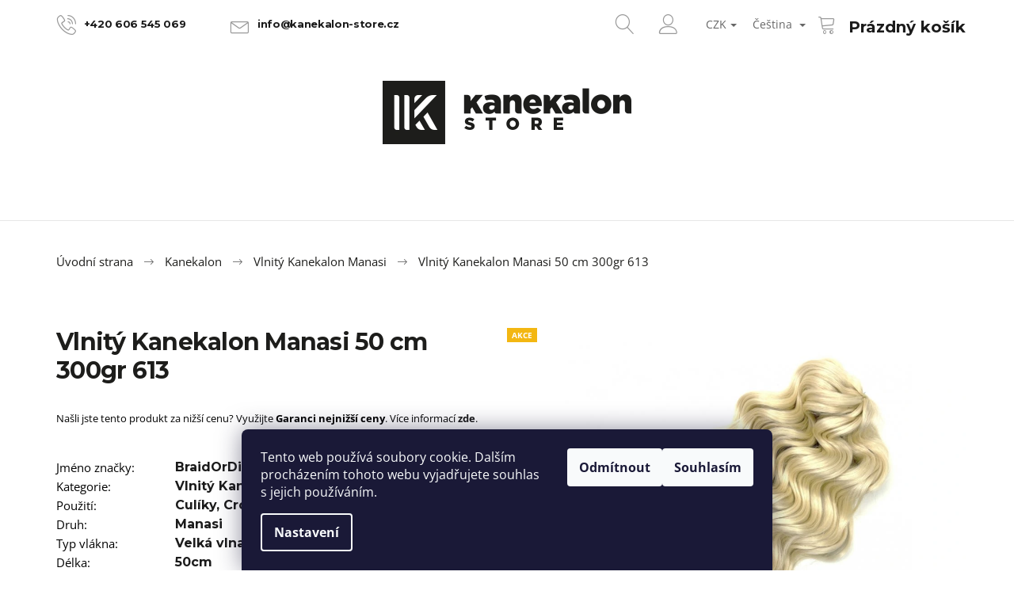

--- FILE ---
content_type: text/html; charset=utf-8
request_url: https://www.kanekalon-store.cz/vlnity-kanekalon-manasi/50-cm-300gr-613/
body_size: 60615
content:
<!doctype html><html lang="cs" dir="ltr" class="header-background-light external-fonts-loaded"><head><meta charset="utf-8" /><meta name="viewport" content="width=device-width,initial-scale=1" /><title>Vlnitý Kanekalon Manasi 50 cm 300gr 613 - Kanekalon-STORE.cz</title><link rel="preconnect" href="https://cdn.myshoptet.com" /><link rel="dns-prefetch" href="https://cdn.myshoptet.com" /><link rel="preload" href="https://cdn.myshoptet.com/prj/dist/master/cms/libs/jquery/jquery-1.11.3.min.js" as="script" /><link href="https://cdn.myshoptet.com/prj/dist/master/cms/templates/frontend_templates/shared/css/font-face/open-sans.css" rel="stylesheet"><link href="https://cdn.myshoptet.com/prj/dist/master/shop/dist/font-shoptet-09.css.be95e2133ad7f561273a.css" rel="stylesheet"><script>
dataLayer = [];
dataLayer.push({'shoptet' : {
    "pageId": 1646,
    "pageType": "productDetail",
    "currency": "CZK",
    "currencyInfo": {
        "decimalSeparator": ",",
        "exchangeRate": 1,
        "priceDecimalPlaces": 2,
        "symbol": "K\u010d",
        "symbolLeft": 0,
        "thousandSeparator": " "
    },
    "language": "cs",
    "projectId": 215170,
    "product": {
        "id": 29219,
        "guid": "d6358176-9cdd-11ee-bd02-c23895735dfc",
        "hasVariants": false,
        "codes": [
            {
                "code": "MANASI-613-300GR"
            }
        ],
        "code": "MANASI-613-300GR",
        "name": "Vlnit\u00fd Kanekalon Manasi 50 cm 300gr 613",
        "appendix": "",
        "weight": "0.085",
        "manufacturer": "BraidOrDie",
        "manufacturerGuid": "1EF5332AC1F96C26B82EDA0BA3DED3EE",
        "currentCategory": "Kanekalon | Vlnit\u00fd Kanekalon Manasi",
        "currentCategoryGuid": "c962140d-9b53-11ee-98a5-ce12b750376e",
        "defaultCategory": "Kanekalon | Vlnit\u00fd Kanekalon Manasi",
        "defaultCategoryGuid": "c962140d-9b53-11ee-98a5-ce12b750376e",
        "currency": "CZK",
        "priceWithVat": 569
    },
    "cartInfo": {
        "id": null,
        "freeShipping": false,
        "freeShippingFrom": 2500,
        "leftToFreeGift": {
            "formattedPrice": "0 K\u010d",
            "priceLeft": 0
        },
        "freeGift": false,
        "leftToFreeShipping": {
            "priceLeft": 2500,
            "dependOnRegion": 0,
            "formattedPrice": "2 500 K\u010d"
        },
        "discountCoupon": [],
        "getNoBillingShippingPrice": {
            "withoutVat": 0,
            "vat": 0,
            "withVat": 0
        },
        "cartItems": [],
        "taxMode": "ORDINARY"
    },
    "cart": [],
    "customer": {
        "priceRatio": 1,
        "priceListId": 1,
        "groupId": null,
        "registered": false,
        "mainAccount": false
    }
}});
dataLayer.push({'cookie_consent' : {
    "marketing": "denied",
    "analytics": "denied"
}});
document.addEventListener('DOMContentLoaded', function() {
    shoptet.consent.onAccept(function(agreements) {
        if (agreements.length == 0) {
            return;
        }
        dataLayer.push({
            'cookie_consent' : {
                'marketing' : (agreements.includes(shoptet.config.cookiesConsentOptPersonalisation)
                    ? 'granted' : 'denied'),
                'analytics': (agreements.includes(shoptet.config.cookiesConsentOptAnalytics)
                    ? 'granted' : 'denied')
            },
            'event': 'cookie_consent'
        });
    });
});
</script>
<meta property="og:type" content="website"><meta property="og:site_name" content="kanekalon-store.cz"><meta property="og:url" content="https://www.kanekalon-store.cz/vlnity-kanekalon-manasi/50-cm-300gr-613/"><meta property="og:title" content="Vlnitý Kanekalon Manasi 50 cm 300gr 613 - Kanekalon-STORE.cz"><meta name="author" content="Kanekalon-STORE.cz"><meta name="web_author" content="Shoptet.cz"><meta name="dcterms.rightsHolder" content="www.kanekalon-store.cz"><meta name="robots" content="index,follow"><meta property="og:image" content="https://cdn.myshoptet.com/usr/www.kanekalon-store.cz/user/shop/big/29219_vlnity-kanekalon-manasi-50-cm-300gr-613.jpg?65f0566a"><meta property="og:description" content="Vlnitý Kanekalon Manasi 50 cm 300gr 613. Našli jste tento produkt za nižší cenu? Využijte Garanci nejnižší ceny. Více informací zde."><meta name="description" content="Vlnitý Kanekalon Manasi 50 cm 300gr 613. Našli jste tento produkt za nižší cenu? Využijte Garanci nejnižší ceny. Více informací zde."><meta property="product:price:amount" content="569"><meta property="product:price:currency" content="CZK"><style>:root {--color-primary: #1b1b1b;--color-primary-h: 0;--color-primary-s: 0%;--color-primary-l: 11%;--color-primary-hover: #1b1b1b;--color-primary-hover-h: 0;--color-primary-hover-s: 0%;--color-primary-hover-l: 11%;--color-secondary: #1b1b1b;--color-secondary-h: 0;--color-secondary-s: 0%;--color-secondary-l: 11%;--color-secondary-hover: #1b1b1b;--color-secondary-hover-h: 0;--color-secondary-hover-s: 0%;--color-secondary-hover-l: 11%;--color-tertiary: #1b1b1b;--color-tertiary-h: 0;--color-tertiary-s: 0%;--color-tertiary-l: 11%;--color-tertiary-hover: #1b1b1b;--color-tertiary-hover-h: 0;--color-tertiary-hover-s: 0%;--color-tertiary-hover-l: 11%;--color-header-background: #ffffff;--template-font: "Open Sans";--template-headings-font: "Open Sans";--header-background-url: none;--cookies-notice-background: #1A1937;--cookies-notice-color: #F8FAFB;--cookies-notice-button-hover: #f5f5f5;--cookies-notice-link-hover: #27263f;--templates-update-management-preview-mode-content: "Náhled aktualizací šablony je aktivní pro váš prohlížeč."}</style>
    
    <link href="https://cdn.myshoptet.com/prj/dist/master/shop/dist/main-09.less.071f09f24df93b4cbb54.css" rel="stylesheet" />
        
    <script>var shoptet = shoptet || {};</script>
    <script src="https://cdn.myshoptet.com/prj/dist/master/shop/dist/main-3g-header.js.05f199e7fd2450312de2.js"></script>
<!-- User include --><!-- api 1012(643) html code header -->
<style data-purpose="gopay-hiding-apple-pay">
	div[data-guid="ac1018cd-7147-11ed-8eb3-0cc47a6c92bc"] {
		display: none
	}
</style>
<!-- service 425(79) html code header -->
<style>
.hodnoceni:before{content: "Jak o nás mluví zákazníci";}
.hodnoceni.svk:before{content: "Ako o nás hovoria zákazníci";}
.hodnoceni.hun:before{content: "Mit mondanak rólunk a felhasználók";}
.hodnoceni.pl:before{content: "Co mówią o nas klienci";}
.hodnoceni.eng:before{content: "Customer reviews";}
.hodnoceni.de:before{content: "Was unsere Kunden über uns denken";}
.hodnoceni.ro:before{content: "Ce spun clienții despre noi";}
.hodnoceni{margin: 20px auto;}
body:not(.paxio-merkur):not(.venus):not(.jupiter) .hodnoceni .vote-wrap {border: 0 !important;width: 24.5%;flex-basis: 25%;padding: 10px 20px !important;display: inline-block;margin: 0;vertical-align: top;}
.multiple-columns-body #content .hodnoceni .vote-wrap {width: 49%;flex-basis: 50%;}
.hodnoceni .votes-wrap {display: block; border: 1px solid #f7f7f7;margin: 0;width: 100%;max-width: none;padding: 10px 0; background: #fff;}
.hodnoceni .vote-wrap:nth-child(n+5){display: none !important;}
.hodnoceni:before{display: block;font-size: 18px;padding: 10px 20px;background: #fcfcfc;}
.sidebar .hodnoceni .vote-pic, .sidebar .hodnoceni .vote-initials{display: block;}
.sidebar .hodnoceni .vote-wrap, #column-l #column-l-in .hodnoceni .vote-wrap {width: 100% !important; display: block;}
.hodnoceni > a{display: block;text-align: right;padding-top: 6px;}
.hodnoceni > a:after{content: "››";display: inline-block;margin-left: 2px;}
.sidebar .hodnoceni:before, #column-l #column-l-in .hodnoceni:before {background: none !important; padding-left: 0 !important;}
.template-10 .hodnoceni{max-width: 952px !important;}
.page-detail .hodnoceni > a{font-size: 14px;}
.page-detail .hodnoceni{margin-bottom: 30px;}
@media screen and (min-width: 992px) and (max-width: 1199px) {
.hodnoceni .vote-rating{display: block;}
.hodnoceni .vote-time{display: block;margin-top: 3px;}
.hodnoceni .vote-delimeter{display: none;}
}
@media screen and (max-width: 991px) {
body:not(.paxio-merkur):not(.venus):not(.jupiter) .hodnoceni .vote-wrap {width: 49%;flex-basis: 50%;}
.multiple-columns-body #content .hodnoceni .vote-wrap {width: 99%;flex-basis: 100%;}
}
@media screen and (max-width: 767px) {
body:not(.paxio-merkur):not(.venus):not(.jupiter) .hodnoceni .vote-wrap {width: 99%;flex-basis: 100%;}
}
.home #main-product .hodnoceni{margin: 0 0 60px 0;}
.hodnoceni .votes-wrap.admin-response{display: none !important;}
.hodnoceni .vote-pic {width: 100px;}
.hodnoceni .vote-delimeter{display: none;}
.hodnoceni .vote-rating{display: block;}
.hodnoceni .vote-time {display: block;margin-top: 5px;}
@media screen and (min-width: 768px){
.template-12 .hodnoceni{max-width: 747px; margin-left: auto; margin-right: auto;}
}
@media screen and (min-width: 992px){
.template-12 .hodnoceni{max-width: 972px;}
}
@media screen and (min-width: 1200px){
.template-12 .hodnoceni{max-width: 1418px;}
}
.template-14 .hodnoceni .vote-initials{margin: 0 auto;}
.vote-pic img::before {display: none;}
.hodnoceni + .hodnoceni {display: none;}
</style>
<!-- project html code header -->
<link rel="apple-touch-icon" sizes="180x180" href="/user/documents/apple-touch-icon.png">
<link rel="icon" type="image/png" sizes="32x32" href="/user/documents/favicon-32x32.png">
<link rel="icon" type="image/png" sizes="16x16" href="/user/documents/favicon-16x16.png">
<link rel="manifest" href="/user/documents/site.webmanifest">
<link rel="mask-icon" href="/user/documents/safari-pinned-tab.svg" color="#5bbad5">
<link rel="shortcut icon" href="/user/documents/favicon.ico">
<meta name="msapplication-TileColor" content="#da532c">
<meta name="msapplication-config" content="/user/documents/browserconfig.xml">
<meta name="theme-color" content="#ffffff">




<link rel="stylesheet" type="text/css" href="/user/documents/style/style.css?v=1736274656">
<style>
@media (min-width: 768px) {
.shp-tabs-wrapper>.row {display: flex;}
}
.shp-tabs>li:has([href="#productDiscussion"]) {display: none;}
.homepage-group-title {width: 100%;font-weight: bold;font-size: 24px;text-align:center;display: block;margin: 25px 0;}
.products-block .product:not(.highlight-product) .prices .col-xs-8 {width: 100%;}
@media (min-width: 1440px){.wide .p-thumbnails {height: 415px;}}
@media (min-width: 1200px){.wide .p-thumbnails {height: 350px;}}
@media (min-width: 992px){.wide .p-thumbnails {height: 290px;}}
.wide .p-thumbnails a {background: #fff;}
.p-thumbnails-wrapper {position: initial;}
.wide .p-thumbnails {top: 0;bottom: initial;}
.p-detail-inner .detail-img>div.p-image-wrapper {position: relative;}
.filter-total-count {text-align: center;margin-top: 20px;}
label.filter-label[for="stock"] {display: none;}
.p-thumbnail.highlighted::before, .show360image.highlighted::before, .p-thumbnail:hover::before, .show360image:hover::before{background-color:transparent;}
.wide .p-thumbnails a{border:1px solid #e7e7e7;margin-bottom:15px;padding:5px;}
.wide .p-thumbnails a.highlighted{border:1px solid #1b1b1b;;}
.p-thumbnails-wrapper{padding-right:0;}
.image360, .p-image{padding-right:5px;}
.search #formSearchForm input[type="search"].form-control.lg{padding:0;padding-left:25px;font-size:14px;}
@media(min-width:768px){
#navigation{width:100%;}
}
@media(max-width:767px){
#navigation{width:0;}
}

@media (min-width: 1200px){
.menu-helper {
    right: 0px;
}
}

.descr-text a{text-decoration:underline;}
.descr-text a:hover{text-decoration:none;}
</style>
<link rel="stylesheet" href="https://cdn.myshoptet.com/usr/www.kanekalon-store.cz/user/documents/styles-jiho.css?v=1736274656">

<!-- /User include --><link rel="canonical" href="https://www.kanekalon-store.cz/vlnity-kanekalon-manasi/50-cm-300gr-613/" /><link rel="alternate" hreflang="cs" href="https://www.kanekalon-store.cz/vlnity-kanekalon-manasi/50-cm-300gr-613/" /><link rel="alternate" hreflang="en" href="https://www.kanekalon-store.cz/en/wavy-kanekalon-manasi/vlnity-kanekalon-manasi-50-cm-300gr-613/" /><link rel="alternate" hreflang="x-default" href="https://www.kanekalon-store.cz/vlnity-kanekalon-manasi/50-cm-300gr-613/" />    <!-- Global site tag (gtag.js) - Google Analytics -->
    <script async src="https://www.googletagmanager.com/gtag/js?id=G-JE6S8QF3GN"></script>
    <script>
        
        window.dataLayer = window.dataLayer || [];
        function gtag(){dataLayer.push(arguments);}
        

                    console.debug('default consent data');

            gtag('consent', 'default', {"ad_storage":"denied","analytics_storage":"denied","ad_user_data":"denied","ad_personalization":"denied","wait_for_update":500});
            dataLayer.push({
                'event': 'default_consent'
            });
        
        gtag('js', new Date());

        
                gtag('config', 'G-JE6S8QF3GN', {"groups":"GA4","send_page_view":false,"content_group":"productDetail","currency":"CZK","page_language":"cs"});
        
                gtag('config', 'AW-10880689522', {"allow_enhanced_conversions":true});
        
        
        
        
        
                    gtag('event', 'page_view', {"send_to":"GA4","page_language":"cs","content_group":"productDetail","currency":"CZK"});
        
                gtag('set', 'currency', 'CZK');

        gtag('event', 'view_item', {
            "send_to": "UA",
            "items": [
                {
                    "id": "MANASI-613-300GR",
                    "name": "Vlnit\u00fd Kanekalon Manasi 50 cm 300gr 613",
                    "category": "Kanekalon \/ Vlnit\u00fd Kanekalon Manasi",
                                        "brand": "BraidOrDie",
                                                            "price": 470.25
                }
            ]
        });
        
        
        
        
        
                    gtag('event', 'view_item', {"send_to":"GA4","page_language":"cs","content_group":"productDetail","value":470.25,"currency":"CZK","items":[{"item_id":"MANASI-613-300GR","item_name":"Vlnit\u00fd Kanekalon Manasi 50 cm 300gr 613","item_brand":"BraidOrDie","item_category":"Kanekalon","item_category2":"Vlnit\u00fd Kanekalon Manasi","price":470.25,"quantity":1,"index":0}]});
        
        
        
        
        
        
        
        document.addEventListener('DOMContentLoaded', function() {
            if (typeof shoptet.tracking !== 'undefined') {
                for (var id in shoptet.tracking.bannersList) {
                    gtag('event', 'view_promotion', {
                        "send_to": "UA",
                        "promotions": [
                            {
                                "id": shoptet.tracking.bannersList[id].id,
                                "name": shoptet.tracking.bannersList[id].name,
                                "position": shoptet.tracking.bannersList[id].position
                            }
                        ]
                    });
                }
            }

            shoptet.consent.onAccept(function(agreements) {
                if (agreements.length !== 0) {
                    console.debug('gtag consent accept');
                    var gtagConsentPayload =  {
                        'ad_storage': agreements.includes(shoptet.config.cookiesConsentOptPersonalisation)
                            ? 'granted' : 'denied',
                        'analytics_storage': agreements.includes(shoptet.config.cookiesConsentOptAnalytics)
                            ? 'granted' : 'denied',
                                                                                                'ad_user_data': agreements.includes(shoptet.config.cookiesConsentOptPersonalisation)
                            ? 'granted' : 'denied',
                        'ad_personalization': agreements.includes(shoptet.config.cookiesConsentOptPersonalisation)
                            ? 'granted' : 'denied',
                        };
                    console.debug('update consent data', gtagConsentPayload);
                    gtag('consent', 'update', gtagConsentPayload);
                    dataLayer.push(
                        { 'event': 'update_consent' }
                    );
                }
            });
        });
    </script>
<script>
    (function(t, r, a, c, k, i, n, g) { t['ROIDataObject'] = k;
    t[k]=t[k]||function(){ (t[k].q=t[k].q||[]).push(arguments) },t[k].c=i;n=r.createElement(a),
    g=r.getElementsByTagName(a)[0];n.async=1;n.src=c;g.parentNode.insertBefore(n,g)
    })(window, document, 'script', '//www.heureka.cz/ocm/sdk.js?source=shoptet&version=2&page=product_detail', 'heureka', 'cz');

    heureka('set_user_consent', 0);
</script>
</head><body class="desktop id-1646 in-vlnity-kanekalon-manasi template-09 type-product type-detail one-column-body columns-3 ums_forms_redesign--off ums_a11y_category_page--on ums_discussion_rating_forms--off ums_flags_display_unification--on ums_a11y_login--on mobile-header-version-0"><noscript>
    <style>
        #header {
            padding-top: 0;
            position: relative !important;
            top: 0;
        }
        .header-navigation {
            position: relative !important;
        }
        .overall-wrapper {
            margin: 0 !important;
        }
        body:not(.ready) {
            visibility: visible !important;
        }
    </style>
    <div class="no-javascript">
        <div class="no-javascript__title">Musíte změnit nastavení vašeho prohlížeče</div>
        <div class="no-javascript__text">Podívejte se na: <a href="https://www.google.com/support/bin/answer.py?answer=23852">Jak povolit JavaScript ve vašem prohlížeči</a>.</div>
        <div class="no-javascript__text">Pokud používáte software na blokování reklam, může být nutné povolit JavaScript z této stránky.</div>
        <div class="no-javascript__text">Děkujeme.</div>
    </div>
</noscript>

        <div id="fb-root"></div>
        <script>
            window.fbAsyncInit = function() {
                FB.init({
//                    appId            : 'your-app-id',
                    autoLogAppEvents : true,
                    xfbml            : true,
                    version          : 'v19.0'
                });
            };
        </script>
        <script async defer crossorigin="anonymous" src="https://connect.facebook.net/cs_CZ/sdk.js"></script>    <div class="siteCookies siteCookies--bottom siteCookies--dark js-siteCookies" role="dialog" data-testid="cookiesPopup" data-nosnippet>
        <div class="siteCookies__form">
            <div class="siteCookies__content">
                <div class="siteCookies__text">
                    Tento web používá soubory cookie. Dalším procházením tohoto webu vyjadřujete souhlas s jejich používáním.
                </div>
                <p class="siteCookies__links">
                    <button class="siteCookies__link js-cookies-settings" aria-label="Nastavení cookies" data-testid="cookiesSettings">Nastavení</button>
                </p>
            </div>
            <div class="siteCookies__buttonWrap">
                                    <button class="siteCookies__button js-cookiesConsentSubmit" value="reject" aria-label="Odmítnout cookies" data-testid="buttonCookiesReject">Odmítnout</button>
                                <button class="siteCookies__button js-cookiesConsentSubmit" value="all" aria-label="Přijmout cookies" data-testid="buttonCookiesAccept">Souhlasím</button>
            </div>
        </div>
        <script>
            document.addEventListener("DOMContentLoaded", () => {
                const siteCookies = document.querySelector('.js-siteCookies');
                document.addEventListener("scroll", shoptet.common.throttle(() => {
                    const st = document.documentElement.scrollTop;
                    if (st > 1) {
                        siteCookies.classList.add('siteCookies--scrolled');
                    } else {
                        siteCookies.classList.remove('siteCookies--scrolled');
                    }
                }, 100));
            });
        </script>
    </div>
<a href="#content" class="skip-link sr-only">Přejít na obsah</a><div class="overall-wrapper"><div class="user-action">    <dialog id="login" class="dialog dialog--modal dialog--fullscreen js-dialog--modal" aria-labelledby="loginHeading">
        <div class="dialog__close dialog__close--arrow">
                        <button type="button" class="btn toggle-window-arr" data-dialog-close data-testid="backToShop">Zpět <span>do obchodu</span></button>
            </div>
        <div class="dialog__wrapper">
            <div class="dialog__content dialog__content--form">
                <div class="dialog__header">
                    <h2 id="loginHeading" class="dialog__heading dialog__heading--login">Přihlášení k vašemu účtu</h2>
                </div>
                <div id="customerLogin" class="dialog__body">
                    <form action="/action/Customer/Login/" method="post" id="formLoginIncluded" class="csrf-enabled formLogin" data-testid="formLogin"><input type="hidden" name="referer" value="" /><div class="form-group"><div class="input-wrapper email js-validated-element-wrapper no-label"><input type="email" name="email" class="form-control" autofocus placeholder="E-mailová adresa (např. jan@novak.cz)" data-testid="inputEmail" autocomplete="email" required /></div></div><div class="form-group"><div class="input-wrapper password js-validated-element-wrapper no-label"><input type="password" name="password" class="form-control" placeholder="Heslo" data-testid="inputPassword" autocomplete="current-password" required /><span class="no-display">Nemůžete vyplnit toto pole</span><input type="text" name="surname" value="" class="no-display" /></div></div><div class="form-group"><div class="login-wrapper"><button type="submit" class="btn btn-secondary btn-text btn-login" data-testid="buttonSubmit">Přihlásit se</button><div class="password-helper"><a href="/registrace/" data-testid="signup" rel="nofollow">Nová registrace</a><a href="/klient/zapomenute-heslo/" rel="nofollow">Zapomenuté heslo</a></div></div></div><div class="social-login-buttons"><div class="social-login-buttons-divider"><span>nebo</span></div><div class="form-group"><a href="/action/Social/login/?provider=Facebook" class="login-btn facebook" rel="nofollow"><span class="login-facebook-icon"></span><strong>Přihlásit se přes Facebook</strong></a></div></div></form>
                </div>
            </div>
        </div>
    </dialog>
</div><header id="header"><div class="container navigation-wrapper">
            <div class="top-nav">
    <a href="tel:+420606545069" class="project-phone" aria-label="Zavolat na +420606545069" data-testid="contactboxPhone"><span>+420 606 545 069</span></a><a href="mailto:info@kanekalon-store.cz" class="project-email" data-testid="contactboxEmail"><span>info@kanekalon-store.cz</span></a>
    <ul class="nav-list top-nav-right">
        <li class="subnav-left">
            <ul class="nav-list top-nav-bar">
                <li>
                    <a href="#" class="btn btn-icon btn-plain toggle-window icon-search" data-target="search" data-testid="linkSearchIcon">
                        <span class="sr-only">Hledat</span>
                    </a>
                </li>

                                    <li class="top-nav-login">
                        
        <button class="btn btn-icon btn-plain icon-login top-nav-button top-nav-button-login" type="button" data-dialog-id="login" aria-haspopup="dialog" aria-controls="login" data-testid="signin">
            <span class="sr-only">Přihlášení</span>
        </button>
                        </li>
                
                <li class="top-nav-currency">
                        <div class="languagesMenu">
        <button id="topNavigationDropdown" class="languagesMenu__flags" type="button" data-toggle="dropdown" aria-haspopup="true" aria-expanded="false">
            <svg aria-hidden="true" style="position: absolute; width: 0; height: 0; overflow: hidden;" version="1.1" xmlns="http://www.w3.org/2000/svg" xmlns:xlink="http://www.w3.org/1999/xlink"><defs><symbol id="shp-flag-CZ" viewBox="0 0 32 32"><title>CZ</title><path fill="#0052b4" style="fill: var(--color20, #0052b4)" d="M0 5.334h32v21.333h-32v-21.333z"></path><path fill="#d80027" style="fill: var(--color19, #d80027)" d="M32 16v10.666h-32l13.449-10.666z"></path><path fill="#f0f0f0" style="fill: var(--color21, #f0f0f0)" d="M32 5.334v10.666h-18.551l-13.449-10.666z"></path></symbol><symbol id="shp-flag-GB" viewBox="0 0 32 32"><title>GB</title><path fill="#f0f0f0" style="fill: var(--color21, #f0f0f0)" d="M0 5.333h32v21.334h-32v-21.334z"></path><path fill="#d80027" style="fill: var(--color19, #d80027)" d="M18 5.333h-4v8.667h-14v4h14v8.667h4v-8.667h14v-4h-14z"></path><path fill="#0052b4" style="fill: var(--color20, #0052b4)" d="M24.612 19.71l7.388 4.105v-4.105z"></path><path fill="#0052b4" style="fill: var(--color20, #0052b4)" d="M19.478 19.71l12.522 6.957v-1.967l-8.981-4.989z"></path><path fill="#0052b4" style="fill: var(--color20, #0052b4)" d="M28.665 26.666l-9.186-5.104v5.104z"></path><path fill="#f0f0f0" style="fill: var(--color21, #f0f0f0)" d="M19.478 19.71l12.522 6.957v-1.967l-8.981-4.989z"></path><path fill="#d80027" style="fill: var(--color19, #d80027)" d="M19.478 19.71l12.522 6.957v-1.967l-8.981-4.989z"></path><path fill="#0052b4" style="fill: var(--color20, #0052b4)" d="M5.646 19.71l-5.646 3.137v-3.137z"></path><path fill="#0052b4" style="fill: var(--color20, #0052b4)" d="M12.522 20.594v6.072h-10.929z"></path><path fill="#d80027" style="fill: var(--color19, #d80027)" d="M8.981 19.71l-8.981 4.989v1.967l12.522-6.957z"></path><path fill="#0052b4" style="fill: var(--color20, #0052b4)" d="M7.388 12.29l-7.388-4.105v4.105z"></path><path fill="#0052b4" style="fill: var(--color20, #0052b4)" d="M12.522 12.29l-12.522-6.957v1.967l8.981 4.989z"></path><path fill="#0052b4" style="fill: var(--color20, #0052b4)" d="M3.335 5.333l9.186 5.104v-5.104z"></path><path fill="#f0f0f0" style="fill: var(--color21, #f0f0f0)" d="M12.522 12.29l-12.522-6.957v1.967l8.981 4.989z"></path><path fill="#d80027" style="fill: var(--color19, #d80027)" d="M12.522 12.29l-12.522-6.957v1.967l8.981 4.989z"></path><path fill="#0052b4" style="fill: var(--color20, #0052b4)" d="M26.354 12.29l5.646-3.137v3.137z"></path><path fill="#0052b4" style="fill: var(--color20, #0052b4)" d="M19.478 11.405v-6.072h10.929z"></path><path fill="#d80027" style="fill: var(--color19, #d80027)" d="M23.019 12.29l8.981-4.989v-1.967l-12.522 6.957z"></path></symbol></defs></svg>
            <svg class="shp-flag shp-flag-CZ">
                <use xlink:href="#shp-flag-CZ"></use>
            </svg>
            <span class="caret"></span>
        </button>
        <div class="languagesMenu__content" aria-labelledby="topNavigationDropdown">
                            <div class="languagesMenu__box toggle-window js-languagesMenu__box" data-hover="true" data-target="currency">
                    <div class="languagesMenu__header languagesMenu__header--name">Měna</div>
                    <div class="languagesMenu__header languagesMenu__header--actual" data-toggle="dropdown">CZK<span class="caret"></span></div>
                    <ul class="languagesMenu__list languagesMenu__list--currency">
                                                    <li class="languagesMenu__list__item">
                                <a href="/action/Currency/changeCurrency/?currencyCode=CZK" rel="nofollow" class="languagesMenu__list__link languagesMenu__list__link--currency">CZK</a>
                            </li>
                                                    <li class="languagesMenu__list__item">
                                <a href="/action/Currency/changeCurrency/?currencyCode=EUR" rel="nofollow" class="languagesMenu__list__link languagesMenu__list__link--currency">EUR</a>
                            </li>
                                            </ul>
                </div>
                                        <div class="languagesMenu__box toggle-window js-languagesMenu__box" data-hover="true" data-target="language">
                    <div class="languagesMenu__header languagesMenu__header--name">Jazyk</div>
                    <div class="languagesMenu__header languagesMenu__header--actual" data-toggle="dropdown">
                                                                                    
                                    Čeština
                                
                                                                                                                                <span class="caret"></span>
                    </div>
                    <ul class="languagesMenu__list languagesMenu__list--language">
                                                    <li>
                                <a href="/action/Language/changeLanguage/?language=cs" rel="nofollow" class="languagesMenu__list__link">
                                    <svg class="shp-flag shp-flag-CZ">
                                        <use xlink:href="#shp-flag-CZ"></use>
                                    </svg>
                                    <span class="languagesMenu__list__name languagesMenu__list__name--actual">Čeština</span>
                                </a>
                            </li>
                                                    <li>
                                <a href="/action/Language/changeLanguage/?language=en" rel="nofollow" class="languagesMenu__list__link">
                                    <svg class="shp-flag shp-flag-GB">
                                        <use xlink:href="#shp-flag-GB"></use>
                                    </svg>
                                    <span class="languagesMenu__list__name">English</span>
                                </a>
                            </li>
                                            </ul>
                </div>
                    </div>
    </div>
                </li>
            </ul>
        </li>

        <li class="subnav-right">
            <div class="nav-list navigation-buttons">
                    
    <a href="/kosik/" class="btn btn-icon toggle-window cart-count" data-target="cart" data-testid="headerCart" rel="nofollow" aria-haspopup="dialog" aria-expanded="false" aria-controls="cart-widget">
        
                <span class="sr-only">Nákupní košík</span>
        
            <span class="cart-price visible-lg-inline-block" data-testid="headerCartPrice">
                                    Prázdný košík                            </span>
        
    
            </a>
                <a href="#" class="btn btn-icon toggle-window toggle-window menu-trigger" data-target="navigation" data-testid="hamburgerMenu">
                    <span class="sr-only">Menu</span>
                </a>
            </div>
        </li>
    </ul>
</div>
        <div class="site-name"><a href="/" data-testid="linkWebsiteLogo"><img src="https://cdn.myshoptet.com/usr/www.kanekalon-store.cz/user/logos/logo-1.png" alt="Kanekalon-STORE.cz" fetchpriority="low" /></a></div>        <nav id="navigation" aria-label="Hlavní menu" data-collapsible="true"><div class="navigation-in menu"><ul class="menu-level-1" role="menubar" data-testid="headerMenuItems"><li class="menu-item-721 ext" role="none"><a href="/kategorie/klasicky-kanekalon/" data-testid="headerMenuItem" role="menuitem" aria-haspopup="true" aria-expanded="false"><b>Kanekalon</b><span class="submenu-arrow"></span></a><ul class="menu-level-2" aria-label="Kanekalon" tabindex="-1" role="menu"><li class="menu-item-1449" role="none"><a href="/kategorie/jumbo-braid-100/" data-testid="headerMenuItem" role="menuitem"><span>Jumbo Braid 100%</span></a>
                        </li><li class="menu-item-1426" role="none"><a href="/kategorie/jumbo-braid-synteticky/" data-testid="headerMenuItem" role="menuitem"><span>Jumbo Braid Syntetický</span></a>
                        </li><li class="menu-item-1115" role="none"><a href="/kategorie/ez-100-braid/" data-testid="headerMenuItem" role="menuitem"><span>Easy Braid 100%</span></a>
                        </li><li class="menu-item-1643" role="none"><a href="/kategorie/ruwa-braid/" data-testid="headerMenuItem" role="menuitem"><span>Ruwa Braid</span></a>
                        </li><li class="menu-item-736" role="none"><a href="/kategorie/ultra-braid/" data-testid="headerMenuItem" role="menuitem"><span>Ultra Braid</span></a>
                        </li><li class="menu-item-1335" role="none"><a href="/kategorie/vlnity-kanekalon-ariel/" data-testid="headerMenuItem" role="menuitem"><span>Vlnitý Kanekalon Ariel</span></a>
                        </li><li class="menu-item-1674" role="none"><a href="/kategorie/vlnity-kanekalon-ursula/" data-testid="headerMenuItem" role="menuitem"><span>Vlnité vlákno Ursula</span></a>
                        </li><li class="menu-item-1571" role="none"><a href="/kategorie/jessica/" data-testid="headerMenuItem" role="menuitem"><span>Vlnitý Kanekalon Jessica</span></a>
                        </li><li class="menu-item-1655" role="none"><a href="/kategorie/vlnity-kanekalon-anna/" data-testid="headerMenuItem" role="menuitem"><span>Vlnitý Kanekalon Anna</span></a>
                        </li><li class="menu-item-1646 active" role="none"><a href="/kategorie/vlnity-kanekalon-manasi/" data-testid="headerMenuItem" role="menuitem"><span>Vlnitý Kanekalon Manasi</span></a>
                        </li><li class="menu-item-1652" role="none"><a href="/kategorie/vlnity-kanekalon-kate/" data-testid="headerMenuItem" role="menuitem"><span>Vlnitý Kanekalon Kate</span></a>
                        </li><li class="menu-item-1659" role="none"><a href="/kategorie/vlnity-kanekalon-lena/" data-testid="headerMenuItem" role="menuitem"><span>Vlnitý kanekalon Lena</span></a>
                        </li><li class="menu-item-1660" role="none"><a href="/kategorie/vlnity-kanekalon-vanessa/" data-testid="headerMenuItem" role="menuitem"><span>Vlnitý kanekalon Vanessa</span></a>
                        </li><li class="menu-item-1627" role="none"><a href="/kategorie/vlnity-kanekalon-lucy/" data-testid="headerMenuItem" role="menuitem"><span>Vlnitý kanekalon Lucy</span></a>
                        </li><li class="menu-item-1661" role="none"><a href="/kategorie/vlnity-kanekalon-body-wave/" data-testid="headerMenuItem" role="menuitem"><span>Vlnitý Kanekalon Body Wave</span></a>
                        </li><li class="menu-item-1697" role="none"><a href="/kategorie/vlnite-vlakno-dream-curly/" data-testid="headerMenuItem" role="menuitem"><span>Kudrnaté vlákno Dream Curly</span></a>
                        </li><li class="menu-item-1730" role="none"><a href="/kategorie/kudrnate-vlakno-afro-twist/" data-testid="headerMenuItem" role="menuitem"><span>Kudrnaté vlákno Afro Twist</span></a>
                        </li><li class="menu-item-1721" role="none"><a href="/kategorie/vlnite-vlakno-merida/" data-testid="headerMenuItem" role="menuitem"><span>Vlnité vlákno Merida</span></a>
                        </li><li class="menu-item-1724" role="none"><a href="/kategorie/vlnity-kanekalon-tiana/" data-testid="headerMenuItem" role="menuitem"><span>Vlnité vlákno Tiana</span></a>
                        </li><li class="menu-item-1727" role="none"><a href="/kategorie/vlnity-kanekalon-cinderella/" data-testid="headerMenuItem" role="menuitem"><span>Vlnitý Kanekalon Cinderella</span></a>
                        </li><li class="menu-item-1455" role="none"><a href="/kategorie/vlnity-kanekalon-cherish/" data-testid="headerMenuItem" role="menuitem"><span>Vlnitý Kanekalon Cherish</span></a>
                        </li><li class="menu-item-1458" role="none"><a href="/kategorie/vlnity-kanekalon-urban/" data-testid="headerMenuItem" role="menuitem"><span>Vlnitý Kanekalon Urban</span></a>
                        </li><li class="menu-item-1461" role="none"><a href="/kategorie/vlnity-kanekalon-rastafri/" data-testid="headerMenuItem" role="menuitem"><span>Vlnitý Kanekalon RastAfri</span></a>
                        </li><li class="menu-item-1586" role="none"><a href="/kategorie/rovny-kanekalon-braidordie/" data-testid="headerMenuItem" role="menuitem"><span>Rovný Kanekalon BraidOrDie</span></a>
                        </li><li class="menu-item-1679" role="none"><a href="/kategorie/rovny-bioprotein-braidordie/" data-testid="headerMenuItem" role="menuitem"><span>Rovný BioProtein BraidOrDie</span></a>
                        </li><li class="menu-item-769" role="none"><a href="/kategorie/mono-braid/" data-testid="headerMenuItem" role="menuitem"><span>Rovný Kanekalon Mono Braid</span></a>
                        </li></ul></li>
<li class="menu-item-703 ext" role="none"><a href="/kategorie/culiky-a-pricesky/" data-testid="headerMenuItem" role="menuitem" aria-haspopup="true" aria-expanded="false"><b>Culíky a příčesky</b><span class="submenu-arrow"></span></a><ul class="menu-level-2" aria-label="Culíky a příčesky" tabindex="-1" role="menu"><li class="menu-item-745" role="none"><a href="/kategorie/pseudo-double/" data-testid="headerMenuItem" role="menuitem"><span>Pseudo Dready</span></a>
                        </li><li class="menu-item-1670" role="none"><a href="/kategorie/fake-dready/" data-testid="headerMenuItem" role="menuitem"><span>Fake Dready</span></a>
                        </li><li class="menu-item-937" role="none"><a href="/kategorie/senegalese-twist-single/" data-testid="headerMenuItem" role="menuitem"><span>Senegalese Twist</span></a>
                        </li><li class="menu-item-1172" role="none"><a href="/kategorie/box-braids-copanky-single/" data-testid="headerMenuItem" role="menuitem"><span>Box Braids copánky</span></a>
                        </li><li class="menu-item-919" role="none"><a href="/kategorie/micro-zizi/" data-testid="headerMenuItem" role="menuitem"><span>Micro Zizi copánky</span></a>
                        </li><li class="menu-item-1414" role="none"><a href="/kategorie/culiky/" data-testid="headerMenuItem" role="menuitem"><span>Nasazovací culíky</span></a>
                        </li><li class="menu-item-1061" role="none"><a href="/kategorie/clip-in/" data-testid="headerMenuItem" role="menuitem"><span>Clip In vlasy</span></a>
                        </li><li class="menu-item-1290" role="none"><a href="/kategorie/paruky/" data-testid="headerMenuItem" role="menuitem"><span>Paruky</span></a>
                        </li></ul></li>
<li class="menu-item-709 ext" role="none"><a href="/kategorie/vlasy/" data-testid="headerMenuItem" role="menuitem" aria-haspopup="true" aria-expanded="false"><b>Vlasy</b><span class="submenu-arrow"></span></a><ul class="menu-level-2" aria-label="Vlasy" tabindex="-1" role="menu"><li class="menu-item-751" role="none"><a href="/kategorie/prave-stredoevropske/" data-testid="headerMenuItem" role="menuitem"><span>Pravé vlasy středoevropské</span></a>
                        </li><li class="menu-item-706" role="none"><a href="/kategorie/umele-rovne/" data-testid="headerMenuItem" role="menuitem"><span>Umělé vlasy na třásni</span></a>
                        </li><li class="menu-item-1673" role="none"><a href="/kategorie/bioprotein-hair/" data-testid="headerMenuItem" role="menuitem"><span>Bioprotein vlasy na třásni</span></a>
                        </li></ul></li>
<li class="menu-item-712 ext" role="none"><a href="/kategorie/kadernicke-potreby/" data-testid="headerMenuItem" role="menuitem" aria-haspopup="true" aria-expanded="false"><b>Kadeřnické potřeby</b><span class="submenu-arrow"></span></a><ul class="menu-level-2" aria-label="Kadeřnické potřeby" tabindex="-1" role="menu"><li class="menu-item-748" role="none"><a href="/kategorie/gumicky/" data-testid="headerMenuItem" role="menuitem"><span>Gumičky</span></a>
                        </li><li class="menu-item-995" role="none"><a href="/kategorie/flitrove-prameny/" data-testid="headerMenuItem" role="menuitem"><span>Flitrové prameny</span></a>
                        </li><li class="menu-item-772" role="none"><a href="/kategorie/koralky-ozdoby-do-vlasu/" data-testid="headerMenuItem" role="menuitem"><span>Ozdoby a korálky do účesů</span></a>
                        </li><li class="menu-item-847" role="none"><a href="/kategorie/kleste-a-pajky/" data-testid="headerMenuItem" role="menuitem"><span>Kleště a pájky</span></a>
                        </li><li class="menu-item-859" role="none"><a href="/kategorie/krouzky-micro-ring/" data-testid="headerMenuItem" role="menuitem"><span>Kroužky Micro Rings</span></a>
                        </li><li class="menu-item-838" role="none"><a href="/kategorie/jehly-a-nite/" data-testid="headerMenuItem" role="menuitem"><span>Jehly a nitě</span></a>
                        </li><li class="menu-item-802" role="none"><a href="/kategorie/ochranne-pomucky/" data-testid="headerMenuItem" role="menuitem"><span>Ochranné pomůcky</span></a>
                        </li><li class="menu-item-796" role="none"><a href="/kategorie/lepidla-a-lepici-pasky/" data-testid="headerMenuItem" role="menuitem"><span>Lepidla a lepící pásky</span></a>
                        </li><li class="menu-item-784" role="none"><a href="/kategorie/keratin-a-odstranovace/" data-testid="headerMenuItem" role="menuitem"><span>Keratin a odstraňovače</span></a>
                        </li><li class="menu-item-829" role="none"><a href="/kategorie/kartace/" data-testid="headerMenuItem" role="menuitem"><span>Kartáče a hřebeny</span></a>
                        </li><li class="menu-item-1378" role="none"><a href="/kategorie/barveni-vlasu/" data-testid="headerMenuItem" role="menuitem"><span>Barvení vlasů</span></a>
                        </li><li class="menu-item-841" role="none"><a href="/kategorie/klipy-sponky/" data-testid="headerMenuItem" role="menuitem"><span>Klipy a sponky</span></a>
                        </li><li class="menu-item-1037" role="none"><a href="/kategorie/cvicne-hlavy/" data-testid="headerMenuItem" role="menuitem"><span>Cvičné hlavy </span></a>
                        </li><li class="menu-item-1223" role="none"><a href="/kategorie/satky-cepice/" data-testid="headerMenuItem" role="menuitem"><span>Šátky a čepice na spaní</span></a>
                        </li><li class="menu-item-1299" role="none"><a href="/kategorie/sitky-paruka/" data-testid="headerMenuItem" role="menuitem"><span>Síťky pod paruku</span></a>
                        </li><li class="menu-item-1560" role="none"><a href="/kategorie/hacky-a-navlekatka/" data-testid="headerMenuItem" role="menuitem"><span>Háčky a navlékátka</span></a>
                        </li><li class="menu-item-1700" role="none"><a href="/kategorie/smrstujici-trubicky/" data-testid="headerMenuItem" role="menuitem"><span>Smršťující trubičky</span></a>
                        </li></ul></li>
<li class="menu-item-715 ext" role="none"><a href="/kategorie/kosmetika/" data-testid="headerMenuItem" role="menuitem" aria-haspopup="true" aria-expanded="false"><b>Kosmetika</b><span class="submenu-arrow"></span></a><ul class="menu-level-2" aria-label="Kosmetika" tabindex="-1" role="menu"><li class="menu-item-835" role="none"><a href="/kategorie/balzamy-na-rty/" data-testid="headerMenuItem" role="menuitem"><span>Balzámy na rty HURRAW!</span></a>
                        </li><li class="menu-item-1577" role="none"><a href="/kategorie/barvy-na-vlasy/" data-testid="headerMenuItem" role="menuitem"><span>Barvy na vlasy</span></a>
                        </li><li class="menu-item-1121" role="none"><a href="/kategorie/kosmetika-na-dready/" data-testid="headerMenuItem" role="menuitem"><span>Kosmetika na dready</span></a>
                        </li><li class="menu-item-1580" role="none"><a href="/kategorie/pece-o-vlasy-a-kanekalon/" data-testid="headerMenuItem" role="menuitem"><span>Péče o vlasy a Kanekalon</span></a>
                        </li><li class="menu-item-1103" role="none"><a href="/kategorie/vyrovnavace-vlasu/" data-testid="headerMenuItem" role="menuitem"><span>Vyrovnávače vlasů</span></a>
                        </li><li class="menu-item-1356" role="none"><a href="/kategorie/mydla/" data-testid="headerMenuItem" role="menuitem"><span>Africká černá mýdla</span></a>
                        </li></ul></li>
<li class="menu-item-1441 ext" role="none"><a href="/kategorie/ostatni/" data-testid="headerMenuItem" role="menuitem" aria-haspopup="true" aria-expanded="false"><b>Ostatní</b><span class="submenu-arrow"></span></a><ul class="menu-level-2" aria-label="Ostatní" tabindex="-1" role="menu"><li class="menu-item-1420" role="none"><a href="/kategorie/ozdoby-na-oblicej/" data-testid="headerMenuItem" role="menuitem"><span>Ozdoby na obličej a tělo</span></a>
                        </li><li class="menu-item-1043" role="none"><a href="/kategorie/akryl/" data-testid="headerMenuItem" role="menuitem"><span>100% Akryl</span></a>
                        </li><li class="menu-item-1067" role="none"><a href="/kategorie/darkove-poukazy/" data-testid="headerMenuItem" role="menuitem"><span>Dárkové poukazy</span></a>
                        </li></ul></li>
<li class="menu-item-1341" role="none"><a href="/kategorie/vyprodej/" data-testid="headerMenuItem" role="menuitem" aria-expanded="false"><b>Výprodej</b></a></li>
</ul>
    </div><span class="navigation-close"></span></nav><div class="menu-helper" data-testid="hamburgerMenu"><span>Více</span></div>
    </div></header><!-- / header -->

    

<div id="content-wrapper" class="container content-wrapper">
    
                                <div class="breadcrumbs navigation-home-icon-wrapper" itemscope itemtype="https://schema.org/BreadcrumbList">
                                                                            <span id="navigation-first" data-basetitle="Kanekalon-STORE.cz" itemprop="itemListElement" itemscope itemtype="https://schema.org/ListItem">
                <a href="/" itemprop="item" class="navigation-home-icon"><span class="sr-only" itemprop="name">Domů</span></a>
                <span class="navigation-bullet">/</span>
                <meta itemprop="position" content="1" />
            </span>
                                <span id="navigation-1" itemprop="itemListElement" itemscope itemtype="https://schema.org/ListItem">
                <a href="/kategorie/klasicky-kanekalon/" itemprop="item" data-testid="breadcrumbsSecondLevel"><span itemprop="name">Kanekalon</span></a>
                <span class="navigation-bullet">/</span>
                <meta itemprop="position" content="2" />
            </span>
                                <span id="navigation-2" itemprop="itemListElement" itemscope itemtype="https://schema.org/ListItem">
                <a href="/kategorie/vlnity-kanekalon-manasi/" itemprop="item" data-testid="breadcrumbsSecondLevel"><span itemprop="name">Vlnitý Kanekalon Manasi</span></a>
                <span class="navigation-bullet">/</span>
                <meta itemprop="position" content="3" />
            </span>
                                            <span id="navigation-3" itemprop="itemListElement" itemscope itemtype="https://schema.org/ListItem" data-testid="breadcrumbsLastLevel">
                <meta itemprop="item" content="https://www.kanekalon-store.cz/vlnity-kanekalon-manasi/50-cm-300gr-613/" />
                <meta itemprop="position" content="4" />
                <span itemprop="name" data-title="Vlnitý Kanekalon Manasi 50 cm 300gr 613">Vlnitý Kanekalon Manasi 50 cm 300gr 613 <span class="appendix"></span></span>
            </span>
            </div>
            
    <div class="content-wrapper-in">
                <main id="content" class="content wide">
                            <div class="row">

    <div class="col-lg-12">

        
<div class="p-detail" itemscope itemtype="https://schema.org/Product">

    
    <meta itemprop="name" content="Vlnitý Kanekalon Manasi 50 cm 300gr 613" />
    <meta itemprop="category" content="Úvodní stránka &gt; Kanekalon &gt; Vlnitý Kanekalon Manasi &gt; Vlnitý Kanekalon Manasi 50 cm 300gr 613" />
    <meta itemprop="url" content="https://www.kanekalon-store.cz/vlnity-kanekalon-manasi/50-cm-300gr-613/" />
    <meta itemprop="image" content="https://cdn.myshoptet.com/usr/www.kanekalon-store.cz/user/shop/big/29219_vlnity-kanekalon-manasi-50-cm-300gr-613.jpg?65f0566a" />
            <meta itemprop="description" content="Našli jste tento produkt za nižší cenu? Využijte&amp;nbsp;Garanci nejnižší ceny. Více informací zde." />
                <span class="js-hidden" itemprop="manufacturer" itemscope itemtype="https://schema.org/Organization">
            <meta itemprop="name" content="BraidOrDie" />
        </span>
        <span class="js-hidden" itemprop="brand" itemscope itemtype="https://schema.org/Brand">
            <meta itemprop="name" content="BraidOrDie" />
        </span>
                                                                <div class="p-detail-inner">

                <div class="row">
                    <div class="col-md-4">
                        <h1>  Vlnitý Kanekalon Manasi 50 cm 300gr 613</h1>

                        
                    </div>

                    <div class="col-md-8 pull-right detail-img p-image-wrapper">
                        <div class="row">
                                                                                                                    <div class="p-image image" style="">
                                                                    
                <div class="flags flags-default">            <span class="flag flag-action" style="background-color:#f3b712;">
            Akce
    </span>
        
            
            
                
    </div>
    

                                

                                
<a href="https://cdn.myshoptet.com/usr/www.kanekalon-store.cz/user/shop/big/29219_vlnity-kanekalon-manasi-50-cm-300gr-613.jpg?65f0566a" class="p-main-image cbox" data-testid="mainImage"><img src="https://cdn.myshoptet.com/usr/www.kanekalon-store.cz/user/shop/big/29219_vlnity-kanekalon-manasi-50-cm-300gr-613.jpg?65f0566a" alt="Vlnitý Kanekalon Manasi 50 cm 300gr 613" width="1024" height="768"  fetchpriority="high" />
</a>
                                

    

    <div class="flags flags-extra">
      
                
                                                                              
            <span class="flag flag-discount">
                                                                    <span class="price-standard">
                                            <span>749 Kč</span>
                        </span>
                                                                                                            <span class="price-save">
            
                        
                &ndash;24 %
        </span>
                                    </span>
              </div>
                            </div>
                        </div>
                                            </div>

                    <div class="col-md-4 pull-left">
                                                    <div class="p-short-description" data-testid="productCardShortDescr">
                                <p>Našli jste tento produkt za nižší cenu? Využijte&nbsp;<strong>Garanci nejnižší ceny</strong>. Více informací <strong><a href="/clanky/garance-nejnizsi-ceny/">zde</a></strong>.</p>
                            </div>
                        
                        <form id="product-detail-form" action="/action/Cart/addCartItem/" class="pr-action csrf-enabled" method="post" data-testid="formProduct">
                            <meta itemprop="productID" content="29219" /><meta itemprop="identifier" content="d6358176-9cdd-11ee-bd02-c23895735dfc" /><meta itemprop="sku" content="MANASI-613-300GR" /><span itemprop="offers" itemscope itemtype="https://schema.org/Offer"><link itemprop="availability" href="https://schema.org/InStock" /><meta itemprop="url" content="https://www.kanekalon-store.cz/vlnity-kanekalon-manasi/50-cm-300gr-613/" /><meta itemprop="price" content="569.00" /><meta itemprop="priceCurrency" content="CZK" /><link itemprop="itemCondition" href="https://schema.org/NewCondition" /></span><input type="hidden" name="productId" value="29219" /><input type="hidden" name="priceId" value="29888" /><input type="hidden" name="language" value="cs" />

                            
                            
                                                            
                                <div class="price row">
                                    <div class="col-md-12 shipping-availability">
                                                                                    <span class="delivery-time-label">Můžeme doručit do:
                                                                            <div class="delivery-time" data-testid="deliveryTime">
                <span>
            20.1.2026
        </span>
    </div>
                                                        </span>
                                                                                                                    </div>

                                    
                                    <div class="p-final-price-wrapper col-xs-12 col-md-12">
                                            <span class="price-standard">
                                            <span>749 Kč</span>
                        </span>
                                            <span class="price-save">
            
                        
                &ndash;24 %
        </span>
                                        <strong class="price-final" data-testid="productCardPrice">
            <span class="price-final-holder">
                569 Kč
    

        </span>
    </strong>
                                                                                    <span class="price-measure">
                    
                        </span>
                                        
                                    </div>

                                                                            <div class="order-availability col-xs-12 col-md-12">
                                                                                            <span class="availability">
                                                                                                            <span style="color:#009901" data-testid="labelAvailability">
                                                                                                                            Skladem                                                                                                                    </span>
                                                                                                                                                            </span>
                                                                                    </div>
                                    
                                    <div class="col-xs-12 spaced-small">
                                                                            </div>

                                        <div class="add-to-cart col-xs-12 col-md-12" data-testid="divAddToCart">
                
<span class="quantity">
    <span
        class="increase-tooltip js-increase-tooltip"
        data-trigger="manual"
        data-container="body"
        data-original-title="Není možné zakoupit více než 9999 ks."
        aria-hidden="true"
        role="tooltip"
        data-testid="tooltip">
    </span>

    <span
        class="decrease-tooltip js-decrease-tooltip"
        data-trigger="manual"
        data-container="body"
        data-original-title="Minimální množství, které lze zakoupit, je 1 ks."
        aria-hidden="true"
        role="tooltip"
        data-testid="tooltip">
    </span>
    <label>
        <input
            type="number"
            name="amount"
            value="1"
            class="amount"
            autocomplete="off"
            data-decimals="0"
                        step="1"
            min="1"
            max="9999"
            aria-label="Množství"
            data-testid="cartAmount"/>
    </label>

    <button
        class="increase"
        type="button"
        aria-label="Zvýšit množství o 1"
        data-testid="increase">
            <span class="increase__sign">&plus;</span>
    </button>

    <button
        class="decrease"
        type="button"
        aria-label="Snížit množství o 1"
        data-testid="decrease">
            <span class="decrease__sign">&minus;</span>
    </button>
</span>
                    
    <button type="submit" class="btn btn-conversion visible-md-inline-block visible-lg-inline-block add-to-cart-button" data-testid="buttonAddToCart" aria-label="Do košíku Vlnitý Kanekalon Manasi 50 cm 300gr 613">Do košíku</button>
            <button type="submit" class="btn btn-icon btn-plain btn-cart hidden-md hidden-lg add-to-cart-button" data-testid="buttonAddToCart" aria-label="Do košíku Vlnitý Kanekalon Manasi 50 cm 300gr 613"><span class="sr-only">Do košíku</span></button>
    
            </div>
                                    
                                </div>

                            
                        </form>

                        
                        
                        

                                            </div>

                </div>

            </div>

            
                        
                
    <div class="shp-tabs-wrapper p-detail-tabs-wrapper">
        <div class="row">
            <div class="col-sm-3 shp-tabs-row responsive-nav">
                <div class="shp-tabs-holder">
    <ul id="p-detail-tabs" class="shp-tabs p-detail-tabs visible-links" role="tablist">
                            <li class="shp-tab active" data-testid="tabDescription">
                <a href="#description" class="shp-tab-link" role="tab" data-toggle="tab">Popis</a>
            </li>
                                                <li class="shp-tab" data-testid="tabRelatedProducts">
                <a href="#productsRelated" class="shp-tab-link" role="tab" data-toggle="tab">Související (58)</a>
            </li>
                                        <li class="shp-tab" data-testid="tabAlternativeProducts">
                <a href="#productsAlternative" class="shp-tab-link" role="tab" data-toggle="tab">Podobné (100)</a>
            </li>
                                                                                                 <li class="shp-tab" data-testid="tabDiscussion">
                                <a href="#productDiscussion" class="shp-tab-link" role="tab" data-toggle="tab">Diskuze</a>
            </li>
                                        </ul>
</div>
            </div>
            <div class="col-sm-9 ">
                <div id="tab-content" class="tab-content">
                                                                                                        <div id="description" class="tab-pane fade in active" role="tabpanel">

    <div class="row">
        <div class="descr-text col-md-8">
                            <p>Vlnitý Manasi Kanekalon je vysokoteplotní materiál vhodný na zaplétání metodou Crochet nebo copánků s otevřeným koncem. Pomocí vlnitého Kanekalonu vytvoříte mimořádně bohatý účes. Tento typ kanekalonu je možné také použít na tvorbu příčesů a extravagantních účesů.</p>
<p>Manasi Kanekalon má délku <b>50cm</b> po přehnutí a je vyroben z vysokoteplotního kanekalonu. Hmotnost jednoho balení je <b>300gr</b> a na jeden účes budete potřebovat 1-2 balení.</p>
<p>Kanekalon má volnější, přirozenější vlnu (typ 2B). Vlákno je česací, tudíž lze vlnky jednoduše rozdělit na malé pramínky a pročesat pomocí hřebenu bez zacuchání.</p>
<p>Vlákno doporučujeme denně vyživovat speciálními oleji ve spreji a pročesávat 1-3x denně. Pro metodu Crochet nabízíme speciální háček a na fixaci copánků se nejčastěji používají gumičky.</p>
<p> </p>
<p><span style="font-weight: 400;"><img src='https://cdn.myshoptet.com/usr/www.kanekalon-store.cz/user/documents/upload/mceclip0-5.jpg?1704813967' width="274" height="274" /></span></p>
                    </div>
        <div class="descr-info col-md-4">
            <table>
                                    <tr>
        <th>
            <span class="row-header-label">
                Jméno značky<span class="row-header-label-colon">:</span>
            </span>
        </th>
        <td>
            <a href="/znacka/braid-or-die/" data-testid="productCardBrandName">BraidOrDie</a>
        </td>
    </tr>
                <tr>
    <th>
        <span class="row-header-label">
            Kategorie<span class="row-header-label-colon">:</span>
        </span>
    </th>
    <td>
        <a href="/kategorie/vlnity-kanekalon-manasi/">Vlnitý Kanekalon Manasi</a>    </td>
</tr>
            <tr>
            <th>
                <span class="row-header-label">
                                            Použití<span class="row-header-label-colon">:</span>
                                    </span>
            </th>
            <td>
                                                            <a href='/kategorie/vlnity-kanekalon-manasi/?pv88=699'>Culíky</a>,                                                                                 <a href='/kategorie/vlnity-kanekalon-manasi/?pv88=708'>Crochet</a>,                                                                                 <a href='/kategorie/vlnity-kanekalon-manasi/?pv88=711'>Open Braids</a>                                                </td>
        </tr>
            <tr>
            <th>
                <span class="row-header-label">
                                            Druh<span class="row-header-label-colon">:</span>
                                    </span>
            </th>
            <td>
                                                            <a href='/kategorie/vlnity-kanekalon-manasi/?pv91=1217'>Manasi</a>                                                </td>
        </tr>
            <tr>
            <th>
                <span class="row-header-label">
                                            Typ vlákna<span class="row-header-label-colon">:</span>
                                    </span>
            </th>
            <td>
                                                            <a href='/kategorie/vlnity-kanekalon-manasi/?pv94=562'>Velká vlna</a>                                                </td>
        </tr>
            <tr>
            <th>
                <span class="row-header-label">
                                            Délka<span class="row-header-label-colon">:</span>
                                    </span>
            </th>
            <td>
                                                            <a href='/kategorie/vlnity-kanekalon-manasi/?pv37=1220'>50cm</a>                                                </td>
        </tr>
            <tr>
            <th>
                <span class="row-header-label">
                                            Hmotnost<span class="row-header-label-colon">:</span>
                                    </span>
            </th>
            <td>
                                                            <a href='/kategorie/vlnity-kanekalon-manasi/?pv43=313'>300gr</a>                                                </td>
        </tr>
            <tr>
            <th>
                <span class="row-header-label">
                                            Tepelná úprava<span class="row-header-label-colon">:</span>
                                    </span>
            </th>
            <td>
                                                            Ano                                                </td>
        </tr>
            <tr>
            <th>
                <span class="row-header-label">
                                            Provedení<span class="row-header-label-colon">:</span>
                                    </span>
            </th>
            <td>
                                                            <a href='/kategorie/vlnity-kanekalon-manasi/?pv159=1409'>Bez třásně</a>                                                </td>
        </tr>
            <tr>
            <th>
                <span class="row-header-label">
                                            Barevnost<span class="row-header-label-colon">:</span>
                                    </span>
            </th>
            <td>
                                                            <a href='/kategorie/vlnity-kanekalon-manasi/?pv52=319'>Jednobarevný</a>                                                </td>
        </tr>
            <tr>
            <th>
                <span class="row-header-label">
                                            Barva<span class="row-header-label-colon">:</span>
                                    </span>
            </th>
            <td>
                                                            <a href='/kategorie/vlnity-kanekalon-manasi/?pv19=208'>Blond</a>                                                </td>
        </tr>
                </table>

            <div class="social-buttons-wrapper">
                <div class="link-icons watchdog-active" data-testid="productDetailActionIcons">
    <a href="#" class="link-icon print" title="Tisknout produkt"><span>Tisk</span></a>
    <a href="/vlnity-kanekalon-manasi/50-cm-300gr-613:dotaz/" class="link-icon chat" title="Mluvit s prodejcem" rel="nofollow"><span>Zeptat se</span></a>
            <a href="/vlnity-kanekalon-manasi/50-cm-300gr-613:hlidat-cenu/" class="link-icon watchdog" title="Hlídat cenu" rel="nofollow"><span>Hlídat</span></a>
                <a href="#" class="link-icon share js-share-buttons-trigger" title="Sdílet produkt"><span>Sdílet</span></a>
    </div>
                    <div class="social-buttons no-display">
                    <div class="twitter">
                <script>
        window.twttr = (function(d, s, id) {
            var js, fjs = d.getElementsByTagName(s)[0],
                t = window.twttr || {};
            if (d.getElementById(id)) return t;
            js = d.createElement(s);
            js.id = id;
            js.src = "https://platform.twitter.com/widgets.js";
            fjs.parentNode.insertBefore(js, fjs);
            t._e = [];
            t.ready = function(f) {
                t._e.push(f);
            };
            return t;
        }(document, "script", "twitter-wjs"));
        </script>

<a
    href="https://twitter.com/share"
    class="twitter-share-button"
        data-lang="cs"
    data-url="https://www.kanekalon-store.cz/vlnity-kanekalon-manasi/50-cm-300gr-613/"
>Tweet</a>

            </div>
                    <div class="facebook">
                <div
            data-layout="button_count"
        class="fb-like"
        data-action="like"
        data-show-faces="false"
        data-share="false"
                        data-width="285"
        data-height="26"
    >
</div>

            </div>
                                <div class="close-wrapper">
        <a href="#" class="close-after js-share-buttons-trigger" title="Sdílet produkt">Zavřít</a>
    </div>

            </div>
            </div>

        </div>
    </div>

</div>
                                                
    <div id="productsRelated" class="tab-pane fade" role="tabpanel">

        <div class="products products-block products-additional p-switchable">
            
    

        

    
<div class="product
            col-xs-12 col-sm-6 col-md-4
                            active
                                            related-sm-screen-show
                        "
    data-micro="product" data-micro-product-id="26042" data-micro-identifier="9ee9b5bc-e40e-11ed-afcc-12c7713c50b3" data-testid="productItem">
    <div class="inner">
        <div class="img">
    <a href="/vosky-vosky/ecostyle-profesionalni-stylingovy-gel-s-arganovym-olejem-946ml/">
        <img src="data:image/svg+xml,%3Csvg%20width%3D%22423%22%20height%3D%22318%22%20xmlns%3D%22http%3A%2F%2Fwww.w3.org%2F2000%2Fsvg%22%3E%3C%2Fsvg%3E" alt="32OZ ES37279" data-micro-image="https://cdn.myshoptet.com/usr/www.kanekalon-store.cz/user/shop/big/26042_32oz-es37279.jpg?6448e909" width="423" height="318"  data-src="https://cdn.myshoptet.com/usr/www.kanekalon-store.cz/user/shop/detail/26042_32oz-es37279.jpg?6448e909" fetchpriority="low" />
    </a>

    

    

    <div class="flags flags-extra">
                  
                
                                                                              
            <span class="flag flag-discount">
                                                                                                            <span class="price-standard"><span>249 Kč</span></span>
                                                                                                                                                <span class="price-save">&ndash;20 %</span>
                                    </span>
              </div>
</div>
                    
    <div class="flags flags-inline">
                        <span class="flag flag-tip">
            Tip
    </span>
                                        
    </div>
                <div class="descr">
    <a href="/vosky-vosky/ecostyle-profesionalni-stylingovy-gel-s-arganovym-olejem-946ml/" class="name" data-micro="url">
        <span data-micro="name" data-testid="productCardName">
              EcoStyle profesionální gel s arganovým olejem 946ml 32oz        </span>
    </a>

    
    <div class="prices row" data-micro="offer"
    data-micro-price="199.00"
    data-micro-price-currency="CZK"
            data-micro-availability="https://schema.org/InStock"
    >

        
                        <div class="col-xs-8 col-lg-12">
                                
                                                    <div class="price price-final" data-testid="productCardPrice">
                        <strong>
                                                            199 Kč
    

                        </strong>
                    </div>
                            </div>
        

                                                        <div class="tools-wrap col-xs-4 col-lg-12">

                <a href="/vosky-vosky/ecostyle-profesionalni-stylingovy-gel-s-arganovym-olejem-946ml/" class="product-link visible-lg-inline">&nbsp;</a>

                <div class="tools">

                    
                    
                                                                                                <form action="/action/Cart/addCartItem/" method="post" class="pr-action csrf-enabled">
                            <input type="hidden" name="language" value="cs" />
                                                            <input type="hidden" name="priceId" value="26519" />
                                                        <input type="hidden" name="productId" value="26042" />
                                                            
<input type="hidden" name="amount" value="1" autocomplete="off" />
                            
                            
                            <button type="submit" class="btn visible-lg-inline-block col-lg-12 add-to-cart-button" data-testid="buttonAddToCart" aria-label="Do košíku EcoStyle profesionální gel s arganovým olejem 946ml 32oz">Do košíku</button>
                            <button type="submit" class="btn btn-icon btn-cart hidden-lg add-to-cart-button" data-testid="buttonAddToCart"><span class="sr-only" aria-label="Do košíku EcoStyle profesionální gel s arganovým olejem 946ml 32oz">Do košíku</span></button>
                        </form>
                    
                                                                            <a href="/vosky-vosky/ecostyle-profesionalni-stylingovy-gel-s-arganovym-olejem-946ml/" class="btn col-lg-12 visible-lg-inline" aria-hidden="true" tabindex="-1">Detail</a>
                                                            </div>
                                                            <div class="availability visible-lg-inline-block col-lg-12">
                                                            Skladem
                                                                                </div>
                                                </div>
            </div>
    </div>
    </div>
</div>
    
<div class="product
            col-xs-12 col-sm-6 col-md-4
                            active
                                            related-sm-screen-show
                        "
    data-micro="product" data-micro-product-id="27751" data-micro-identifier="afc23138-3ce3-11ee-8287-1a580bd34440" data-testid="productItem">
    <div class="inner">
        <div class="img">
    <a href="/vosky-vosky/vala-edge-vyzivujici-pomada-s-ultimatni-fixaci-jahoda-10ml/">
        <img src="data:image/svg+xml,%3Csvg%20width%3D%22423%22%20height%3D%22318%22%20xmlns%3D%22http%3A%2F%2Fwww.w3.org%2F2000%2Fsvg%22%3E%3C%2Fsvg%3E" alt="05323 web" data-micro-image="https://cdn.myshoptet.com/usr/www.kanekalon-store.cz/user/shop/big/27751_05323-web.jpg?64e079cf" width="423" height="318"  data-src="https://cdn.myshoptet.com/usr/www.kanekalon-store.cz/user/shop/detail/27751_05323-web.jpg?64e079cf" fetchpriority="low" />
    </a>

    

    

    <div class="flags flags-extra">
                  
                
                        </div>
</div>
                    
                <div class="descr">
    <a href="/vosky-vosky/vala-edge-vyzivujici-pomada-s-ultimatni-fixaci-jahoda-10ml/" class="name" data-micro="url">
        <span data-micro="name" data-testid="productCardName">
              Vala Edge vyživující pomáda s ultimátní fixací - Jahoda 10ml        </span>
    </a>

    
    <div class="prices row" data-micro="offer"
    data-micro-price="39.00"
    data-micro-price-currency="CZK"
            data-micro-availability="https://schema.org/InStock"
    >

        
                        <div class="col-xs-8 col-lg-12">
                                
                                                    <div class="price price-final" data-testid="productCardPrice">
                        <strong>
                                                            39 Kč
    

                        </strong>
                    </div>
                            </div>
        

                                                        <div class="tools-wrap col-xs-4 col-lg-12">

                <a href="/vosky-vosky/vala-edge-vyzivujici-pomada-s-ultimatni-fixaci-jahoda-10ml/" class="product-link visible-lg-inline">&nbsp;</a>

                <div class="tools">

                    
                    
                                                                                                <form action="/action/Cart/addCartItem/" method="post" class="pr-action csrf-enabled">
                            <input type="hidden" name="language" value="cs" />
                                                            <input type="hidden" name="priceId" value="28231" />
                                                        <input type="hidden" name="productId" value="27751" />
                                                            
<input type="hidden" name="amount" value="1" autocomplete="off" />
                            
                            
                            <button type="submit" class="btn visible-lg-inline-block col-lg-12 add-to-cart-button" data-testid="buttonAddToCart" aria-label="Do košíku Vala Edge vyživující pomáda s ultimátní fixací - Jahoda 10ml">Do košíku</button>
                            <button type="submit" class="btn btn-icon btn-cart hidden-lg add-to-cart-button" data-testid="buttonAddToCart"><span class="sr-only" aria-label="Do košíku Vala Edge vyživující pomáda s ultimátní fixací - Jahoda 10ml">Do košíku</span></button>
                        </form>
                    
                                                                            <a href="/vosky-vosky/vala-edge-vyzivujici-pomada-s-ultimatni-fixaci-jahoda-10ml/" class="btn col-lg-12 visible-lg-inline" aria-hidden="true" tabindex="-1">Detail</a>
                                                            </div>
                                                            <div class="availability visible-lg-inline-block col-lg-12">
                                                            Skladem
                                                                                </div>
                                                </div>
            </div>
    </div>
    </div>
</div>
    
<div class="product
            col-xs-12 col-sm-6 col-md-4
                            active
                                            related-sm-screen-hide
                        "
    data-micro="product" data-micro-product-id="33434" data-micro-identifier="5d48064a-a0cd-11ef-b2a1-222d32e08649" data-testid="productItem">
    <div class="inner">
        <div class="img">
    <a href="/vosky-vosky/shine--n-jam-extra-silny-stylingovy-gel-s-vytazkem-z-medu-227gr/">
        <img src="data:image/svg+xml,%3Csvg%20width%3D%22423%22%20height%3D%22318%22%20xmlns%3D%22http%3A%2F%2Fwww.w3.org%2F2000%2Fsvg%22%3E%3C%2Fsvg%3E" alt="Shine ‘N Jam extra silný stylingový gel 227gr" data-micro-image="https://cdn.myshoptet.com/usr/www.kanekalon-store.cz/user/shop/big/33434_shine--n-jam-extra-silny-stylingovy-gel-227gr.jpg?67330d47" width="423" height="318"  data-src="https://cdn.myshoptet.com/usr/www.kanekalon-store.cz/user/shop/detail/33434_shine--n-jam-extra-silny-stylingovy-gel-227gr.jpg?67330d47" fetchpriority="low" />
    </a>

    

    

    <div class="flags flags-extra">
                  
                
                                                                              
            <span class="flag flag-discount">
                                                                                                            <span class="price-standard"><span>499 Kč</span></span>
                                                                                                                                                <span class="price-save">&ndash;24 %</span>
                                    </span>
              </div>
</div>
                    
                <div class="descr">
    <a href="/vosky-vosky/shine--n-jam-extra-silny-stylingovy-gel-s-vytazkem-z-medu-227gr/" class="name" data-micro="url">
        <span data-micro="name" data-testid="productCardName">
              Shine ‘N Jam extra silný stylingový gel 227gr        </span>
    </a>

    
    <div class="prices row" data-micro="offer"
    data-micro-price="379.00"
    data-micro-price-currency="CZK"
            data-micro-availability="https://schema.org/InStock"
    >

        
                        <div class="col-xs-8 col-lg-12">
                                
                                                    <div class="price price-final" data-testid="productCardPrice">
                        <strong>
                                                            379 Kč
    

                        </strong>
                    </div>
                            </div>
        

                                                        <div class="tools-wrap col-xs-4 col-lg-12">

                <a href="/vosky-vosky/shine--n-jam-extra-silny-stylingovy-gel-s-vytazkem-z-medu-227gr/" class="product-link visible-lg-inline">&nbsp;</a>

                <div class="tools">

                    
                    
                                                                                                <form action="/action/Cart/addCartItem/" method="post" class="pr-action csrf-enabled">
                            <input type="hidden" name="language" value="cs" />
                                                            <input type="hidden" name="priceId" value="34103" />
                                                        <input type="hidden" name="productId" value="33434" />
                                                            
<input type="hidden" name="amount" value="1" autocomplete="off" />
                            
                            
                            <button type="submit" class="btn visible-lg-inline-block col-lg-12 add-to-cart-button" data-testid="buttonAddToCart" aria-label="Do košíku Shine ‘N Jam extra silný stylingový gel 227gr">Do košíku</button>
                            <button type="submit" class="btn btn-icon btn-cart hidden-lg add-to-cart-button" data-testid="buttonAddToCart"><span class="sr-only" aria-label="Do košíku Shine ‘N Jam extra silný stylingový gel 227gr">Do košíku</span></button>
                        </form>
                    
                                                                            <a href="/vosky-vosky/shine--n-jam-extra-silny-stylingovy-gel-s-vytazkem-z-medu-227gr/" class="btn col-lg-12 visible-lg-inline" aria-hidden="true" tabindex="-1">Detail</a>
                                                            </div>
                                                            <div class="availability visible-lg-inline-block col-lg-12">
                                                            Skladem
                                                                                </div>
                                                </div>
            </div>
    </div>
    </div>
</div>
    
<div class="product
            col-xs-12 col-sm-6 col-md-4
                            inactive
                                            related-sm-screen-hide
                        "
    data-micro="product" data-micro-product-id="34973" data-micro-identifier="f6f11c7e-1381-11f0-ad8b-365d8fd2f28f" data-testid="productItem">
    <div class="inner">
        <div class="img">
    <a href="/vosky-vosky/dax-kvalitni-stylingovy-a-nataceci-vosk-na-vlasy-213gr/">
        <img src="data:image/svg+xml,%3Csvg%20width%3D%22423%22%20height%3D%22318%22%20xmlns%3D%22http%3A%2F%2Fwww.w3.org%2F2000%2Fsvg%22%3E%3C%2Fsvg%3E" alt="dax marcel curling wax" data-micro-image="https://cdn.myshoptet.com/usr/www.kanekalon-store.cz/user/shop/big/34973_dax-marcel-curling-wax.jpg?67f37eb8" width="423" height="318"  data-src="https://cdn.myshoptet.com/usr/www.kanekalon-store.cz/user/shop/detail/34973_dax-marcel-curling-wax.jpg?67f37eb8" fetchpriority="low" />
    </a>

    

    

    <div class="flags flags-extra">
                  
                
                        </div>
</div>
                    
                <div class="descr">
    <a href="/vosky-vosky/dax-kvalitni-stylingovy-a-nataceci-vosk-na-vlasy-213gr/" class="name" data-micro="url">
        <span data-micro="name" data-testid="productCardName">
              DAX kvalitní stylingový a natáčecí vosk na vlasy 213gr        </span>
    </a>

    
    <div class="prices row" data-micro="offer"
    data-micro-price="169.00"
    data-micro-price-currency="CZK"
            data-micro-availability="https://schema.org/InStock"
    >

        
                        <div class="col-xs-8 col-lg-12">
                                
                                                    <div class="price price-final" data-testid="productCardPrice">
                        <strong>
                                                            169 Kč
    

                        </strong>
                    </div>
                            </div>
        

                                                        <div class="tools-wrap col-xs-4 col-lg-12">

                <a href="/vosky-vosky/dax-kvalitni-stylingovy-a-nataceci-vosk-na-vlasy-213gr/" class="product-link visible-lg-inline">&nbsp;</a>

                <div class="tools">

                    
                    
                                                                                                <form action="/action/Cart/addCartItem/" method="post" class="pr-action csrf-enabled">
                            <input type="hidden" name="language" value="cs" />
                                                            <input type="hidden" name="priceId" value="35654" />
                                                        <input type="hidden" name="productId" value="34973" />
                                                            
<input type="hidden" name="amount" value="1" autocomplete="off" />
                            
                            
                            <button type="submit" class="btn visible-lg-inline-block col-lg-12 add-to-cart-button" data-testid="buttonAddToCart" aria-label="Do košíku DAX kvalitní stylingový a natáčecí vosk na vlasy 213gr">Do košíku</button>
                            <button type="submit" class="btn btn-icon btn-cart hidden-lg add-to-cart-button" data-testid="buttonAddToCart"><span class="sr-only" aria-label="Do košíku DAX kvalitní stylingový a natáčecí vosk na vlasy 213gr">Do košíku</span></button>
                        </form>
                    
                                                                            <a href="/vosky-vosky/dax-kvalitni-stylingovy-a-nataceci-vosk-na-vlasy-213gr/" class="btn col-lg-12 visible-lg-inline" aria-hidden="true" tabindex="-1">Detail</a>
                                                            </div>
                                                            <div class="availability visible-lg-inline-block col-lg-12">
                                                            Skladem
                                                                                </div>
                                                </div>
            </div>
    </div>
    </div>
</div>
    
<div class="product
            col-xs-12 col-sm-6 col-md-4
                            inactive
                                            related-sm-screen-hide
                        "
    data-micro="product" data-micro-product-id="25769" data-micro-identifier="2da8d7c6-d323-11ed-9809-0cc47a6b4bcc" data-testid="productItem">
    <div class="inner">
        <div class="img">
    <a href="/vosky-vosky/shine--n-jam-stylingovy-gel-s-jahodovou-vuni-113-5g/">
        <img src="data:image/svg+xml,%3Csvg%20width%3D%22423%22%20height%3D%22318%22%20xmlns%3D%22http%3A%2F%2Fwww.w3.org%2F2000%2Fsvg%22%3E%3C%2Fsvg%3E" alt="Shine+N+Jam+Rainbow+Edges+Strawberry 00002 web" data-micro-image="https://cdn.myshoptet.com/usr/www.kanekalon-store.cz/user/shop/big/25769_shine-n-jam-rainbow-edges-strawberry-00002-web.jpg?643fc0db" width="423" height="318"  data-src="https://cdn.myshoptet.com/usr/www.kanekalon-store.cz/user/shop/detail/25769_shine-n-jam-rainbow-edges-strawberry-00002-web.jpg?643fc0db" fetchpriority="low" />
    </a>

    

    

    <div class="flags flags-extra">
                  
                
                        </div>
</div>
                    
    <div class="flags flags-inline">
                        <span class="flag flag-tip">
            Tip
    </span>
                                        
    </div>
                <div class="descr">
    <a href="/vosky-vosky/shine--n-jam-stylingovy-gel-s-jahodovou-vuni-113-5g/" class="name" data-micro="url">
        <span data-micro="name" data-testid="productCardName">
              Shine ‘N Jam stylingový gel s jahodovou vůní 113,5g        </span>
    </a>

    
    <div class="prices row" data-micro="offer"
    data-micro-price="249.00"
    data-micro-price-currency="CZK"
            data-micro-availability="https://schema.org/InStock"
    >

        
                        <div class="col-xs-8 col-lg-12">
                                
                                                    <div class="price price-final" data-testid="productCardPrice">
                        <strong>
                                                            249 Kč
    

                        </strong>
                    </div>
                            </div>
        

                                                        <div class="tools-wrap col-xs-4 col-lg-12">

                <a href="/vosky-vosky/shine--n-jam-stylingovy-gel-s-jahodovou-vuni-113-5g/" class="product-link visible-lg-inline">&nbsp;</a>

                <div class="tools">

                    
                    
                                                                                                <form action="/action/Cart/addCartItem/" method="post" class="pr-action csrf-enabled">
                            <input type="hidden" name="language" value="cs" />
                                                            <input type="hidden" name="priceId" value="26246" />
                                                        <input type="hidden" name="productId" value="25769" />
                                                            
<input type="hidden" name="amount" value="1" autocomplete="off" />
                            
                            
                            <button type="submit" class="btn visible-lg-inline-block col-lg-12 add-to-cart-button" data-testid="buttonAddToCart" aria-label="Do košíku Shine ‘N Jam stylingový gel s jahodovou vůní 113,5g">Do košíku</button>
                            <button type="submit" class="btn btn-icon btn-cart hidden-lg add-to-cart-button" data-testid="buttonAddToCart"><span class="sr-only" aria-label="Do košíku Shine ‘N Jam stylingový gel s jahodovou vůní 113,5g">Do košíku</span></button>
                        </form>
                    
                                                                            <a href="/vosky-vosky/shine--n-jam-stylingovy-gel-s-jahodovou-vuni-113-5g/" class="btn col-lg-12 visible-lg-inline" aria-hidden="true" tabindex="-1">Detail</a>
                                                            </div>
                                                            <div class="availability visible-lg-inline-block col-lg-12">
                                                            Skladem
                                                                                </div>
                                                </div>
            </div>
    </div>
    </div>
</div>
    
<div class="product
            col-xs-12 col-sm-6 col-md-4
                            inactive
                                            related-sm-screen-hide
                        "
    data-micro="product" data-micro-product-id="32235" data-micro-identifier="4cad59fa-608d-11ef-8eb7-ea8a4afca3d9" data-testid="productItem">
    <div class="inner">
        <div class="img">
    <a href="/vosky-vosky/vala-edge-vyzivujici-pomada-s-ultimatni-fixaci-tresen-10ml/">
        <img src="data:image/svg+xml,%3Csvg%20width%3D%22423%22%20height%3D%22318%22%20xmlns%3D%22http%3A%2F%2Fwww.w3.org%2F2000%2Fsvg%22%3E%3C%2Fsvg%3E" alt="Vala Edge vyživující pomáda s ultimátní fixací - Třešeň 10ml" data-micro-image="https://cdn.myshoptet.com/usr/www.kanekalon-store.cz/user/shop/big/32235_vala-edge-vyzivujici-pomada-s-ultimatni-fixaci-tresen-10ml.jpg?67336908" width="423" height="318"  data-src="https://cdn.myshoptet.com/usr/www.kanekalon-store.cz/user/shop/detail/32235_vala-edge-vyzivujici-pomada-s-ultimatni-fixaci-tresen-10ml.jpg?67336908" fetchpriority="low" />
    </a>

    

    

    <div class="flags flags-extra">
                  
                
                        </div>
</div>
                    
                <div class="descr">
    <a href="/vosky-vosky/vala-edge-vyzivujici-pomada-s-ultimatni-fixaci-tresen-10ml/" class="name" data-micro="url">
        <span data-micro="name" data-testid="productCardName">
              Vala Edge vyživující pomáda s ultimátní fixací - Třešeň 10ml        </span>
    </a>

    
    <div class="prices row" data-micro="offer"
    data-micro-price="39.00"
    data-micro-price-currency="CZK"
            data-micro-availability="https://schema.org/InStock"
    >

        
                        <div class="col-xs-8 col-lg-12">
                                
                                                    <div class="price price-final" data-testid="productCardPrice">
                        <strong>
                                                            39 Kč
    

                        </strong>
                    </div>
                            </div>
        

                                                        <div class="tools-wrap col-xs-4 col-lg-12">

                <a href="/vosky-vosky/vala-edge-vyzivujici-pomada-s-ultimatni-fixaci-tresen-10ml/" class="product-link visible-lg-inline">&nbsp;</a>

                <div class="tools">

                    
                    
                                                                                                <form action="/action/Cart/addCartItem/" method="post" class="pr-action csrf-enabled">
                            <input type="hidden" name="language" value="cs" />
                                                            <input type="hidden" name="priceId" value="32904" />
                                                        <input type="hidden" name="productId" value="32235" />
                                                            
<input type="hidden" name="amount" value="1" autocomplete="off" />
                            
                            
                            <button type="submit" class="btn visible-lg-inline-block col-lg-12 add-to-cart-button" data-testid="buttonAddToCart" aria-label="Do košíku Vala Edge vyživující pomáda s ultimátní fixací - Třešeň 10ml">Do košíku</button>
                            <button type="submit" class="btn btn-icon btn-cart hidden-lg add-to-cart-button" data-testid="buttonAddToCart"><span class="sr-only" aria-label="Do košíku Vala Edge vyživující pomáda s ultimátní fixací - Třešeň 10ml">Do košíku</span></button>
                        </form>
                    
                                                                            <a href="/vosky-vosky/vala-edge-vyzivujici-pomada-s-ultimatni-fixaci-tresen-10ml/" class="btn col-lg-12 visible-lg-inline" aria-hidden="true" tabindex="-1">Detail</a>
                                                            </div>
                                                            <div class="availability visible-lg-inline-block col-lg-12">
                                                            Skladem
                                                                                </div>
                                                </div>
            </div>
    </div>
    </div>
</div>
    
<div class="product
            col-xs-12 col-sm-6 col-md-4
                            inactive
                                            related-sm-screen-hide
                        "
    data-micro="product" data-micro-product-id="30877" data-micro-identifier="1f8c5166-e79c-11ee-b3f0-c6fac013a242" data-testid="productItem">
    <div class="inner">
        <div class="img">
    <a href="/vosky-vosky/ecostyle-profesionalni-gel-s-pridanym-proteinem-pro-suche-vlasy-473ml/">
        <img src="data:image/svg+xml,%3Csvg%20width%3D%22423%22%20height%3D%22318%22%20xmlns%3D%22http%3A%2F%2Fwww.w3.org%2F2000%2Fsvg%22%3E%3C%2Fsvg%3E" alt="eng pl Ecoco Eco Style Professional Styling Gel Super Protein 545 1" data-micro-image="https://cdn.myshoptet.com/usr/www.kanekalon-store.cz/user/shop/big/30877_eng-pl-ecoco-eco-style-professional-styling-gel-super-protein-545-1.jpg?65fc7934" width="423" height="318"  data-src="https://cdn.myshoptet.com/usr/www.kanekalon-store.cz/user/shop/detail/30877_eng-pl-ecoco-eco-style-professional-styling-gel-super-protein-545-1.jpg?65fc7934" fetchpriority="low" />
    </a>

    

    

    <div class="flags flags-extra">
                  
                
                        </div>
</div>
                    
                <div class="descr">
    <a href="/vosky-vosky/ecostyle-profesionalni-gel-s-pridanym-proteinem-pro-suche-vlasy-473ml/" class="name" data-micro="url">
        <span data-micro="name" data-testid="productCardName">
              EcoStyle profesionální gel s přidaným proteinem pro suché vlasy 473ml 16oz        </span>
    </a>

    
    <div class="prices row" data-micro="offer"
    data-micro-price="149.00"
    data-micro-price-currency="CZK"
            data-micro-availability="https://schema.org/InStock"
    >

        
                        <div class="col-xs-8 col-lg-12">
                                
                                                    <div class="price price-final" data-testid="productCardPrice">
                        <strong>
                                                            149 Kč
    

                        </strong>
                    </div>
                            </div>
        

                                                        <div class="tools-wrap col-xs-4 col-lg-12">

                <a href="/vosky-vosky/ecostyle-profesionalni-gel-s-pridanym-proteinem-pro-suche-vlasy-473ml/" class="product-link visible-lg-inline">&nbsp;</a>

                <div class="tools">

                    
                    
                                                                                                <form action="/action/Cart/addCartItem/" method="post" class="pr-action csrf-enabled">
                            <input type="hidden" name="language" value="cs" />
                                                            <input type="hidden" name="priceId" value="31546" />
                                                        <input type="hidden" name="productId" value="30877" />
                                                            
<input type="hidden" name="amount" value="1" autocomplete="off" />
                            
                            
                            <button type="submit" class="btn visible-lg-inline-block col-lg-12 add-to-cart-button" data-testid="buttonAddToCart" aria-label="Do košíku EcoStyle profesionální gel s přidaným proteinem pro suché vlasy 473ml 16oz">Do košíku</button>
                            <button type="submit" class="btn btn-icon btn-cart hidden-lg add-to-cart-button" data-testid="buttonAddToCart"><span class="sr-only" aria-label="Do košíku EcoStyle profesionální gel s přidaným proteinem pro suché vlasy 473ml 16oz">Do košíku</span></button>
                        </form>
                    
                                                                            <a href="/vosky-vosky/ecostyle-profesionalni-gel-s-pridanym-proteinem-pro-suche-vlasy-473ml/" class="btn col-lg-12 visible-lg-inline" aria-hidden="true" tabindex="-1">Detail</a>
                                                            </div>
                                                            <div class="availability visible-lg-inline-block col-lg-12">
                                                            Skladem
                                                                                </div>
                                                </div>
            </div>
    </div>
    </div>
</div>
    
<div class="product
            col-xs-12 col-sm-6 col-md-4
                            inactive
                                            related-sm-screen-hide
                        "
    data-micro="product" data-micro-product-id="37514" data-micro-identifier="6cd9849e-8d71-11f0-8b81-365d8fd2f28f" data-testid="productItem">
    <div class="inner">
        <div class="img">
    <a href="/vosky-vosky/ecostyle-gel-s-neprekonatelnou-fixaci-170g/">
        <img src="data:image/svg+xml,%3Csvg%20width%3D%22423%22%20height%3D%22318%22%20xmlns%3D%22http%3A%2F%2Fwww.w3.org%2F2000%2Fsvg%22%3E%3C%2Fsvg%3E" alt="666 54191 web" data-micro-image="https://cdn.myshoptet.com/usr/www.kanekalon-store.cz/user/shop/big/37514_666-54191-web.jpg?68d4f8de" width="423" height="318"  data-src="https://cdn.myshoptet.com/usr/www.kanekalon-store.cz/user/shop/detail/37514_666-54191-web.jpg?68d4f8de" fetchpriority="low" />
    </a>

    

    

    <div class="flags flags-extra">
                  
                
                        </div>
</div>
                    
                <div class="descr">
    <a href="/vosky-vosky/ecostyle-gel-s-neprekonatelnou-fixaci-170g/" class="name" data-micro="url">
        <span data-micro="name" data-testid="productCardName">
              EcoStyle gel s nepřekonatelnou fixací 170g        </span>
    </a>

    
    <div class="prices row" data-micro="offer"
    data-micro-price="199.00"
    data-micro-price-currency="CZK"
            data-micro-availability="https://schema.org/InStock"
    >

        
                        <div class="col-xs-8 col-lg-12">
                                
                                                    <div class="price price-final" data-testid="productCardPrice">
                        <strong>
                                                            199 Kč
    

                        </strong>
                    </div>
                            </div>
        

                                                        <div class="tools-wrap col-xs-4 col-lg-12">

                <a href="/vosky-vosky/ecostyle-gel-s-neprekonatelnou-fixaci-170g/" class="product-link visible-lg-inline">&nbsp;</a>

                <div class="tools">

                    
                    
                                                                                                <form action="/action/Cart/addCartItem/" method="post" class="pr-action csrf-enabled">
                            <input type="hidden" name="language" value="cs" />
                                                            <input type="hidden" name="priceId" value="38195" />
                                                        <input type="hidden" name="productId" value="37514" />
                                                            
<input type="hidden" name="amount" value="1" autocomplete="off" />
                            
                            
                            <button type="submit" class="btn visible-lg-inline-block col-lg-12 add-to-cart-button" data-testid="buttonAddToCart" aria-label="Do košíku EcoStyle gel s nepřekonatelnou fixací 170g">Do košíku</button>
                            <button type="submit" class="btn btn-icon btn-cart hidden-lg add-to-cart-button" data-testid="buttonAddToCart"><span class="sr-only" aria-label="Do košíku EcoStyle gel s nepřekonatelnou fixací 170g">Do košíku</span></button>
                        </form>
                    
                                                                            <a href="/vosky-vosky/ecostyle-gel-s-neprekonatelnou-fixaci-170g/" class="btn col-lg-12 visible-lg-inline" aria-hidden="true" tabindex="-1">Detail</a>
                                                            </div>
                                                            <div class="availability visible-lg-inline-block col-lg-12">
                                                            Skladem
                                                                                </div>
                                                </div>
            </div>
    </div>
    </div>
</div>
    
<div class="product
            col-xs-12 col-sm-6 col-md-4
                            inactive
                                            related-sm-screen-hide
                        "
    data-micro="product" data-micro-product-id="37517" data-micro-identifier="bb42e516-8d77-11f0-bf91-365d8fd2f28f" data-testid="productItem">
    <div class="inner">
        <div class="img">
    <a href="/vosky-vosky/ecostyle-gel-s-fixaci-pro-dokonaly-tvar-ucesu-170g/">
        <img src="data:image/svg+xml,%3Csvg%20width%3D%22423%22%20height%3D%22318%22%20xmlns%3D%22http%3A%2F%2Fwww.w3.org%2F2000%2Fsvg%22%3E%3C%2Fsvg%3E" alt="Screenshot 2025 07 17 at 12.41.56PM 99645 web" data-micro-image="https://cdn.myshoptet.com/usr/www.kanekalon-store.cz/user/shop/big/37517_screenshot-2025-07-17-at-12-41-56pm-99645-web.jpg?68d4f7b6" width="423" height="318"  data-src="https://cdn.myshoptet.com/usr/www.kanekalon-store.cz/user/shop/detail/37517_screenshot-2025-07-17-at-12-41-56pm-99645-web.jpg?68d4f7b6" fetchpriority="low" />
    </a>

    

    

    <div class="flags flags-extra">
                  
                
                        </div>
</div>
                    
                <div class="descr">
    <a href="/vosky-vosky/ecostyle-gel-s-fixaci-pro-dokonaly-tvar-ucesu-170g/" class="name" data-micro="url">
        <span data-micro="name" data-testid="productCardName">
              EcoStyle gel s fixací pro dokonalý tvar účesu 170g        </span>
    </a>

    
    <div class="prices row" data-micro="offer"
    data-micro-price="199.00"
    data-micro-price-currency="CZK"
            data-micro-availability="https://schema.org/InStock"
    >

        
                        <div class="col-xs-8 col-lg-12">
                                
                                                    <div class="price price-final" data-testid="productCardPrice">
                        <strong>
                                                            199 Kč
    

                        </strong>
                    </div>
                            </div>
        

                                                        <div class="tools-wrap col-xs-4 col-lg-12">

                <a href="/vosky-vosky/ecostyle-gel-s-fixaci-pro-dokonaly-tvar-ucesu-170g/" class="product-link visible-lg-inline">&nbsp;</a>

                <div class="tools">

                    
                    
                                                                                                <form action="/action/Cart/addCartItem/" method="post" class="pr-action csrf-enabled">
                            <input type="hidden" name="language" value="cs" />
                                                            <input type="hidden" name="priceId" value="38198" />
                                                        <input type="hidden" name="productId" value="37517" />
                                                            
<input type="hidden" name="amount" value="1" autocomplete="off" />
                            
                            
                            <button type="submit" class="btn visible-lg-inline-block col-lg-12 add-to-cart-button" data-testid="buttonAddToCart" aria-label="Do košíku EcoStyle gel s fixací pro dokonalý tvar účesu 170g">Do košíku</button>
                            <button type="submit" class="btn btn-icon btn-cart hidden-lg add-to-cart-button" data-testid="buttonAddToCart"><span class="sr-only" aria-label="Do košíku EcoStyle gel s fixací pro dokonalý tvar účesu 170g">Do košíku</span></button>
                        </form>
                    
                                                                            <a href="/vosky-vosky/ecostyle-gel-s-fixaci-pro-dokonaly-tvar-ucesu-170g/" class="btn col-lg-12 visible-lg-inline" aria-hidden="true" tabindex="-1">Detail</a>
                                                            </div>
                                                            <div class="availability visible-lg-inline-block col-lg-12">
                                                            Skladem
                                                                                </div>
                                                </div>
            </div>
    </div>
    </div>
</div>
    
<div class="product
            col-xs-12 col-sm-6 col-md-4
                            inactive
                                            related-sm-screen-hide
                        "
    data-micro="product" data-micro-product-id="27742" data-micro-identifier="5259f4ba-3cd7-11ee-b7ec-1a580bd34440" data-testid="productItem">
    <div class="inner">
        <div class="img">
    <a href="/vosky-vosky/just-for-me-detska-vlasova-pena-pro-definovane-kudrlinky-251ml/">
        <img src="data:image/svg+xml,%3Csvg%20width%3D%22423%22%20height%3D%22318%22%20xmlns%3D%22http%3A%2F%2Fwww.w3.org%2F2000%2Fsvg%22%3E%3C%2Fsvg%3E" alt="curl peace mousse" data-micro-image="https://cdn.myshoptet.com/usr/www.kanekalon-store.cz/user/shop/big/27742_curl-peace-mousse.jpg?64e07a20" width="423" height="318"  data-src="https://cdn.myshoptet.com/usr/www.kanekalon-store.cz/user/shop/detail/27742_curl-peace-mousse.jpg?64e07a20" fetchpriority="low" />
    </a>

    

    

    <div class="flags flags-extra">
                  
                
                        </div>
</div>
                    
                <div class="descr">
    <a href="/vosky-vosky/just-for-me-detska-vlasova-pena-pro-definovane-kudrlinky-251ml/" class="name" data-micro="url">
        <span data-micro="name" data-testid="productCardName">
              Just For Me dětská vlasová pěna pro definované kudrlinky 251ml        </span>
    </a>

    
    <div class="prices row" data-micro="offer"
    data-micro-price="249.00"
    data-micro-price-currency="CZK"
            data-micro-availability="https://schema.org/InStock"
    >

        
                        <div class="col-xs-8 col-lg-12">
                                
                                                    <div class="price price-final" data-testid="productCardPrice">
                        <strong>
                                                            249 Kč
    

                        </strong>
                    </div>
                            </div>
        

                                                        <div class="tools-wrap col-xs-4 col-lg-12">

                <a href="/vosky-vosky/just-for-me-detska-vlasova-pena-pro-definovane-kudrlinky-251ml/" class="product-link visible-lg-inline">&nbsp;</a>

                <div class="tools">

                    
                    
                                                                                                <form action="/action/Cart/addCartItem/" method="post" class="pr-action csrf-enabled">
                            <input type="hidden" name="language" value="cs" />
                                                            <input type="hidden" name="priceId" value="28222" />
                                                        <input type="hidden" name="productId" value="27742" />
                                                            
<input type="hidden" name="amount" value="1" autocomplete="off" />
                            
                            
                            <button type="submit" class="btn visible-lg-inline-block col-lg-12 add-to-cart-button" data-testid="buttonAddToCart" aria-label="Do košíku Just For Me dětská vlasová pěna pro definované kudrlinky 251ml">Do košíku</button>
                            <button type="submit" class="btn btn-icon btn-cart hidden-lg add-to-cart-button" data-testid="buttonAddToCart"><span class="sr-only" aria-label="Do košíku Just For Me dětská vlasová pěna pro definované kudrlinky 251ml">Do košíku</span></button>
                        </form>
                    
                                                                            <a href="/vosky-vosky/just-for-me-detska-vlasova-pena-pro-definovane-kudrlinky-251ml/" class="btn col-lg-12 visible-lg-inline" aria-hidden="true" tabindex="-1">Detail</a>
                                                            </div>
                                                            <div class="availability visible-lg-inline-block col-lg-12">
                                                            Skladem
                                                                                </div>
                                                </div>
            </div>
    </div>
    </div>
</div>
    
<div class="product
            col-xs-12 col-sm-6 col-md-4
                            inactive
                                            related-sm-screen-hide
                        "
    data-micro="product" data-micro-product-id="25940" data-micro-identifier="a87a6224-de9c-11ed-a567-0cc47a6b4bcc" data-testid="productItem">
    <div class="inner">
        <div class="img">
    <a href="/vosky-vosky/shine--n-jam-stylingovy-gel-s-tresnovo-jablecnou-vuni-113-5g/">
        <img src="data:image/svg+xml,%3Csvg%20width%3D%22423%22%20height%3D%22318%22%20xmlns%3D%22http%3A%2F%2Fwww.w3.org%2F2000%2Fsvg%22%3E%3C%2Fsvg%3E" alt="Shine+N+Jam+Rainbow+Edges+Apple+ 00001 web" data-micro-image="https://cdn.myshoptet.com/usr/www.kanekalon-store.cz/user/shop/big/25940-1_shine-n-jam-rainbow-edges-apple--00001-web.jpg?643fc1ec" width="423" height="318"  data-src="https://cdn.myshoptet.com/usr/www.kanekalon-store.cz/user/shop/detail/25940-1_shine-n-jam-rainbow-edges-apple--00001-web.jpg?643fc1ec" fetchpriority="low" />
    </a>

    

    

    <div class="flags flags-extra">
                  
                
                        </div>
</div>
                    
    <div class="flags flags-inline">
                        <span class="flag flag-tip">
            Tip
    </span>
                                        
    </div>
                <div class="descr">
    <a href="/vosky-vosky/shine--n-jam-stylingovy-gel-s-tresnovo-jablecnou-vuni-113-5g/" class="name" data-micro="url">
        <span data-micro="name" data-testid="productCardName">
              Shine ‘N Jam stylingový gel s třešňovo jablečnou vůní 113,5g        </span>
    </a>

    
    <div class="prices row" data-micro="offer"
    data-micro-price="249.00"
    data-micro-price-currency="CZK"
            data-micro-availability="https://schema.org/InStock"
    >

        
                        <div class="col-xs-8 col-lg-12">
                                
                                                    <div class="price price-final" data-testid="productCardPrice">
                        <strong>
                                                            249 Kč
    

                        </strong>
                    </div>
                            </div>
        

                                                        <div class="tools-wrap col-xs-4 col-lg-12">

                <a href="/vosky-vosky/shine--n-jam-stylingovy-gel-s-tresnovo-jablecnou-vuni-113-5g/" class="product-link visible-lg-inline">&nbsp;</a>

                <div class="tools">

                    
                    
                                                                                                <form action="/action/Cart/addCartItem/" method="post" class="pr-action csrf-enabled">
                            <input type="hidden" name="language" value="cs" />
                                                            <input type="hidden" name="priceId" value="26414" />
                                                        <input type="hidden" name="productId" value="25940" />
                                                            
<input type="hidden" name="amount" value="1" autocomplete="off" />
                            
                            
                            <button type="submit" class="btn visible-lg-inline-block col-lg-12 add-to-cart-button" data-testid="buttonAddToCart" aria-label="Do košíku Shine ‘N Jam stylingový gel s třešňovo jablečnou vůní 113,5g">Do košíku</button>
                            <button type="submit" class="btn btn-icon btn-cart hidden-lg add-to-cart-button" data-testid="buttonAddToCart"><span class="sr-only" aria-label="Do košíku Shine ‘N Jam stylingový gel s třešňovo jablečnou vůní 113,5g">Do košíku</span></button>
                        </form>
                    
                                                                            <a href="/vosky-vosky/shine--n-jam-stylingovy-gel-s-tresnovo-jablecnou-vuni-113-5g/" class="btn col-lg-12 visible-lg-inline" aria-hidden="true" tabindex="-1">Detail</a>
                                                            </div>
                                                            <div class="availability visible-lg-inline-block col-lg-12">
                                                            Skladem
                                                                                </div>
                                                </div>
            </div>
    </div>
    </div>
</div>
    
<div class="product
            col-xs-12 col-sm-6 col-md-4
                            inactive
                                            related-sm-screen-hide
                        "
    data-micro="product" data-micro-product-id="29072" data-micro-identifier="04d203b0-8f69-11ee-b421-022904b12d9d" data-testid="productItem">
    <div class="inner">
        <div class="img">
    <a href="/vosky-vosky/got2b-glued-sprej-na-vlasy-300ml/">
        <img src="data:image/svg+xml,%3Csvg%20width%3D%22423%22%20height%3D%22318%22%20xmlns%3D%22http%3A%2F%2Fwww.w3.org%2F2000%2Fsvg%22%3E%3C%2Fsvg%3E" alt="schwarzkopf got2b glued freeze spray 300ml" data-micro-image="https://cdn.myshoptet.com/usr/www.kanekalon-store.cz/user/shop/big/29072_schwarzkopf-got2b-glued-freeze-spray-300ml.jpg?656c61c1" width="423" height="318"  data-src="https://cdn.myshoptet.com/usr/www.kanekalon-store.cz/user/shop/detail/29072_schwarzkopf-got2b-glued-freeze-spray-300ml.jpg?656c61c1" fetchpriority="low" />
    </a>

    

    

    <div class="flags flags-extra">
                  
                
                        </div>
</div>
                    
                <div class="descr">
    <a href="/vosky-vosky/got2b-glued-sprej-na-vlasy-300ml/" class="name" data-micro="url">
        <span data-micro="name" data-testid="productCardName">
              Got2b Glued lak na vlasy 300ml        </span>
    </a>

    
    <div class="prices row" data-micro="offer"
    data-micro-price="249.00"
    data-micro-price-currency="CZK"
            data-micro-availability="https://schema.org/InStock"
    >

        
                        <div class="col-xs-8 col-lg-12">
                                
                                                    <div class="price price-final" data-testid="productCardPrice">
                        <strong>
                                                            249 Kč
    

                        </strong>
                    </div>
                            </div>
        

                                                        <div class="tools-wrap col-xs-4 col-lg-12">

                <a href="/vosky-vosky/got2b-glued-sprej-na-vlasy-300ml/" class="product-link visible-lg-inline">&nbsp;</a>

                <div class="tools">

                    
                    
                                                                                                <form action="/action/Cart/addCartItem/" method="post" class="pr-action csrf-enabled">
                            <input type="hidden" name="language" value="cs" />
                                                            <input type="hidden" name="priceId" value="29741" />
                                                        <input type="hidden" name="productId" value="29072" />
                                                            
<input type="hidden" name="amount" value="1" autocomplete="off" />
                            
                            
                            <button type="submit" class="btn visible-lg-inline-block col-lg-12 add-to-cart-button" data-testid="buttonAddToCart" aria-label="Do košíku Got2b Glued lak na vlasy 300ml">Do košíku</button>
                            <button type="submit" class="btn btn-icon btn-cart hidden-lg add-to-cart-button" data-testid="buttonAddToCart"><span class="sr-only" aria-label="Do košíku Got2b Glued lak na vlasy 300ml">Do košíku</span></button>
                        </form>
                    
                                                                            <a href="/vosky-vosky/got2b-glued-sprej-na-vlasy-300ml/" class="btn col-lg-12 visible-lg-inline" aria-hidden="true" tabindex="-1">Detail</a>
                                                            </div>
                                                            <div class="availability visible-lg-inline-block col-lg-12">
                                                            Skladem
                                                                                </div>
                                                </div>
            </div>
    </div>
    </div>
</div>
    
<div class="product
            col-xs-12 col-sm-6 col-md-4
                            inactive
                                            related-sm-screen-hide
                        "
    data-micro="product" data-micro-product-id="13760" data-micro-identifier="66325999-35b1-11e9-a065-0cc47a6c92bc" data-testid="productItem">
    <div class="inner">
        <div class="img">
    <a href="/vosky-vosky/ecostyle-profesionalni-stylingovy-gel-s-olivovym-olejem-710ml/">
        <img src="data:image/svg+xml,%3Csvg%20width%3D%22423%22%20height%3D%22318%22%20xmlns%3D%22http%3A%2F%2Fwww.w3.org%2F2000%2Fsvg%22%3E%3C%2Fsvg%3E" alt="eco olive24fl" data-micro-image="https://cdn.myshoptet.com/usr/www.kanekalon-store.cz/user/shop/big/13760_eco-olive24fl.jpg?5ce93cdc" width="423" height="318"  data-src="https://cdn.myshoptet.com/usr/www.kanekalon-store.cz/user/shop/detail/13760_eco-olive24fl.jpg?5ce93cdc" fetchpriority="low" />
    </a>

    

    

    <div class="flags flags-extra">
                  
                
                        </div>
</div>
                    
                <div class="descr">
    <a href="/vosky-vosky/ecostyle-profesionalni-stylingovy-gel-s-olivovym-olejem-710ml/" class="name" data-micro="url">
        <span data-micro="name" data-testid="productCardName">
              EcoStyle profesionální gel s olivovým olejem 710ml 24oz        </span>
    </a>

    
    <div class="prices row" data-micro="offer"
    data-micro-price="189.00"
    data-micro-price-currency="CZK"
            data-micro-availability="https://schema.org/InStock"
    >

        
                        <div class="col-xs-8 col-lg-12">
                                
                                                    <div class="price price-final" data-testid="productCardPrice">
                        <strong>
                                                            189 Kč
    

                        </strong>
                    </div>
                            </div>
        

                                                        <div class="tools-wrap col-xs-4 col-lg-12">

                <a href="/vosky-vosky/ecostyle-profesionalni-stylingovy-gel-s-olivovym-olejem-710ml/" class="product-link visible-lg-inline">&nbsp;</a>

                <div class="tools">

                    
                    
                                                                                                <form action="/action/Cart/addCartItem/" method="post" class="pr-action csrf-enabled">
                            <input type="hidden" name="language" value="cs" />
                                                            <input type="hidden" name="priceId" value="13844" />
                                                        <input type="hidden" name="productId" value="13760" />
                                                            
<input type="hidden" name="amount" value="1" autocomplete="off" />
                            
                            
                            <button type="submit" class="btn visible-lg-inline-block col-lg-12 add-to-cart-button" data-testid="buttonAddToCart" aria-label="Do košíku EcoStyle profesionální gel s olivovým olejem 710ml 24oz">Do košíku</button>
                            <button type="submit" class="btn btn-icon btn-cart hidden-lg add-to-cart-button" data-testid="buttonAddToCart"><span class="sr-only" aria-label="Do košíku EcoStyle profesionální gel s olivovým olejem 710ml 24oz">Do košíku</span></button>
                        </form>
                    
                                                                            <a href="/vosky-vosky/ecostyle-profesionalni-stylingovy-gel-s-olivovym-olejem-710ml/" class="btn col-lg-12 visible-lg-inline" aria-hidden="true" tabindex="-1">Detail</a>
                                                            </div>
                                                            <div class="availability visible-lg-inline-block col-lg-12">
                                                            Skladem
                                                                                </div>
                                                </div>
            </div>
    </div>
    </div>
</div>
    
<div class="product
            col-xs-12 col-sm-6 col-md-4
                            inactive
                                            related-sm-screen-hide
                        "
    data-micro="product" data-micro-product-id="27718" data-micro-identifier="7cb557a8-3b57-11ee-8fef-1a580bd34440" data-testid="productItem">
    <div class="inner">
        <div class="img">
    <a href="/vosky-vosky/shine--n-jam-stylingovy-gel-s-boruvkovou-vuni-113-5g/">
        <img src="data:image/svg+xml,%3Csvg%20width%3D%22423%22%20height%3D%22318%22%20xmlns%3D%22http%3A%2F%2Fwww.w3.org%2F2000%2Fsvg%22%3E%3C%2Fsvg%3E" alt="shinejam blueberry" data-micro-image="https://cdn.myshoptet.com/usr/www.kanekalon-store.cz/user/shop/big/27718_shinejam-blueberry.jpg?64db5527" width="423" height="318"  data-src="https://cdn.myshoptet.com/usr/www.kanekalon-store.cz/user/shop/detail/27718_shinejam-blueberry.jpg?64db5527" fetchpriority="low" />
    </a>

    

    

    <div class="flags flags-extra">
                  
                
                        </div>
</div>
                    
                <div class="descr">
    <a href="/vosky-vosky/shine--n-jam-stylingovy-gel-s-boruvkovou-vuni-113-5g/" class="name" data-micro="url">
        <span data-micro="name" data-testid="productCardName">
              Shine ‘N Jam stylingový gel s borůvkovou vůní 113,5g        </span>
    </a>

    
    <div class="prices row" data-micro="offer"
    data-micro-price="249.00"
    data-micro-price-currency="CZK"
            data-micro-availability="https://schema.org/InStock"
    >

        
                        <div class="col-xs-8 col-lg-12">
                                
                                                    <div class="price price-final" data-testid="productCardPrice">
                        <strong>
                                                            249 Kč
    

                        </strong>
                    </div>
                            </div>
        

                                                        <div class="tools-wrap col-xs-4 col-lg-12">

                <a href="/vosky-vosky/shine--n-jam-stylingovy-gel-s-boruvkovou-vuni-113-5g/" class="product-link visible-lg-inline">&nbsp;</a>

                <div class="tools">

                    
                    
                                                                                                <form action="/action/Cart/addCartItem/" method="post" class="pr-action csrf-enabled">
                            <input type="hidden" name="language" value="cs" />
                                                            <input type="hidden" name="priceId" value="28198" />
                                                        <input type="hidden" name="productId" value="27718" />
                                                            
<input type="hidden" name="amount" value="1" autocomplete="off" />
                            
                            
                            <button type="submit" class="btn visible-lg-inline-block col-lg-12 add-to-cart-button" data-testid="buttonAddToCart" aria-label="Do košíku Shine ‘N Jam stylingový gel s borůvkovou vůní 113,5g">Do košíku</button>
                            <button type="submit" class="btn btn-icon btn-cart hidden-lg add-to-cart-button" data-testid="buttonAddToCart"><span class="sr-only" aria-label="Do košíku Shine ‘N Jam stylingový gel s borůvkovou vůní 113,5g">Do košíku</span></button>
                        </form>
                    
                                                                            <a href="/vosky-vosky/shine--n-jam-stylingovy-gel-s-boruvkovou-vuni-113-5g/" class="btn col-lg-12 visible-lg-inline" aria-hidden="true" tabindex="-1">Detail</a>
                                                            </div>
                                                            <div class="availability visible-lg-inline-block col-lg-12">
                                                            Skladem
                                                                                </div>
                                                </div>
            </div>
    </div>
    </div>
</div>
    
<div class="product
            col-xs-12 col-sm-6 col-md-4
                            inactive
                                            related-sm-screen-hide
                        "
    data-micro="product" data-micro-product-id="37520" data-micro-identifier="dee65b30-8d7a-11f0-a53b-365d8fd2f28f" data-testid="productItem">
    <div class="inner">
        <div class="img">
    <a href="/vosky-vosky/ecostyle-gel-s-flexibilni-lehkou-fixaci-170g/">
        <img src="data:image/svg+xml,%3Csvg%20width%3D%22423%22%20height%3D%22318%22%20xmlns%3D%22http%3A%2F%2Fwww.w3.org%2F2000%2Fsvg%22%3E%3C%2Fsvg%3E" alt="Screenshot 2025 07 17 at 12.43.50PM 69811 web" data-micro-image="https://cdn.myshoptet.com/usr/www.kanekalon-store.cz/user/shop/big/37520_screenshot-2025-07-17-at-12-43-50pm-69811-web.jpg?68d4f789" width="423" height="318"  data-src="https://cdn.myshoptet.com/usr/www.kanekalon-store.cz/user/shop/detail/37520_screenshot-2025-07-17-at-12-43-50pm-69811-web.jpg?68d4f789" fetchpriority="low" />
    </a>

    

    

    <div class="flags flags-extra">
                  
                
                        </div>
</div>
                    
                <div class="descr">
    <a href="/vosky-vosky/ecostyle-gel-s-flexibilni-lehkou-fixaci-170g/" class="name" data-micro="url">
        <span data-micro="name" data-testid="productCardName">
              EcoStyle gel s flexibilní lehkou fixací 170g        </span>
    </a>

    
    <div class="prices row" data-micro="offer"
    data-micro-price="199.00"
    data-micro-price-currency="CZK"
            data-micro-availability="https://schema.org/InStock"
    >

        
                        <div class="col-xs-8 col-lg-12">
                                
                                                    <div class="price price-final" data-testid="productCardPrice">
                        <strong>
                                                            199 Kč
    

                        </strong>
                    </div>
                            </div>
        

                                                        <div class="tools-wrap col-xs-4 col-lg-12">

                <a href="/vosky-vosky/ecostyle-gel-s-flexibilni-lehkou-fixaci-170g/" class="product-link visible-lg-inline">&nbsp;</a>

                <div class="tools">

                    
                    
                                                                                                <form action="/action/Cart/addCartItem/" method="post" class="pr-action csrf-enabled">
                            <input type="hidden" name="language" value="cs" />
                                                            <input type="hidden" name="priceId" value="38201" />
                                                        <input type="hidden" name="productId" value="37520" />
                                                            
<input type="hidden" name="amount" value="1" autocomplete="off" />
                            
                            
                            <button type="submit" class="btn visible-lg-inline-block col-lg-12 add-to-cart-button" data-testid="buttonAddToCart" aria-label="Do košíku EcoStyle gel s flexibilní lehkou fixací 170g">Do košíku</button>
                            <button type="submit" class="btn btn-icon btn-cart hidden-lg add-to-cart-button" data-testid="buttonAddToCart"><span class="sr-only" aria-label="Do košíku EcoStyle gel s flexibilní lehkou fixací 170g">Do košíku</span></button>
                        </form>
                    
                                                                            <a href="/vosky-vosky/ecostyle-gel-s-flexibilni-lehkou-fixaci-170g/" class="btn col-lg-12 visible-lg-inline" aria-hidden="true" tabindex="-1">Detail</a>
                                                            </div>
                                                            <div class="availability visible-lg-inline-block col-lg-12">
                                                            Skladem
                                                                                </div>
                                                </div>
            </div>
    </div>
    </div>
</div>
    
<div class="product
            col-xs-12 col-sm-6 col-md-4
                            inactive
                                            related-sm-screen-hide
                        "
    data-micro="product" data-micro-product-id="27730" data-micro-identifier="e87c7a40-3b69-11ee-9d2a-1a580bd34440" data-testid="productItem">
    <div class="inner">
        <div class="img">
    <a href="/vosky-vosky/ecostyle-lehky-a-vyzivujici-gel-s-vuni-ananasu-a-kokosu-89/">
        <img src="data:image/svg+xml,%3Csvg%20width%3D%22423%22%20height%3D%22318%22%20xmlns%3D%22http%3A%2F%2Fwww.w3.org%2F2000%2Fsvg%22%3E%3C%2Fsvg%3E" alt="eco white" data-micro-image="https://cdn.myshoptet.com/usr/www.kanekalon-store.cz/user/shop/big/27730_eco-white.jpg?6584a48b" width="423" height="318"  data-src="https://cdn.myshoptet.com/usr/www.kanekalon-store.cz/user/shop/detail/27730_eco-white.jpg?6584a48b" fetchpriority="low" />
    </a>

    

    

    <div class="flags flags-extra">
                  
                
                        </div>
</div>
                    
                <div class="descr">
    <a href="/vosky-vosky/ecostyle-lehky-a-vyzivujici-gel-s-vuni-ananasu-a-kokosu-89/" class="name" data-micro="url">
        <span data-micro="name" data-testid="productCardName">
              EcoStyle lehký a vyživující gel s vůní ananasu a kokosu 89ml        </span>
    </a>

    
    <div class="prices row" data-micro="offer"
    data-micro-price="299.00"
    data-micro-price-currency="CZK"
            data-micro-availability="https://schema.org/InStock"
    >

        
                        <div class="col-xs-8 col-lg-12">
                                
                                                    <div class="price price-final" data-testid="productCardPrice">
                        <strong>
                                                            299 Kč
    

                        </strong>
                    </div>
                            </div>
        

                                                        <div class="tools-wrap col-xs-4 col-lg-12">

                <a href="/vosky-vosky/ecostyle-lehky-a-vyzivujici-gel-s-vuni-ananasu-a-kokosu-89/" class="product-link visible-lg-inline">&nbsp;</a>

                <div class="tools">

                    
                    
                                                                                                <form action="/action/Cart/addCartItem/" method="post" class="pr-action csrf-enabled">
                            <input type="hidden" name="language" value="cs" />
                                                            <input type="hidden" name="priceId" value="28210" />
                                                        <input type="hidden" name="productId" value="27730" />
                                                            
<input type="hidden" name="amount" value="1" autocomplete="off" />
                            
                            
                            <button type="submit" class="btn visible-lg-inline-block col-lg-12 add-to-cart-button" data-testid="buttonAddToCart" aria-label="Do košíku EcoStyle lehký a vyživující gel s vůní ananasu a kokosu 89ml">Do košíku</button>
                            <button type="submit" class="btn btn-icon btn-cart hidden-lg add-to-cart-button" data-testid="buttonAddToCart"><span class="sr-only" aria-label="Do košíku EcoStyle lehký a vyživující gel s vůní ananasu a kokosu 89ml">Do košíku</span></button>
                        </form>
                    
                                                                            <a href="/vosky-vosky/ecostyle-lehky-a-vyzivujici-gel-s-vuni-ananasu-a-kokosu-89/" class="btn col-lg-12 visible-lg-inline" aria-hidden="true" tabindex="-1">Detail</a>
                                                            </div>
                                                            <div class="availability visible-lg-inline-block col-lg-12">
                                                            Skladem
                                                                                </div>
                                                </div>
            </div>
    </div>
    </div>
</div>
    
<div class="product
            col-xs-12 col-sm-6 col-md-4
                            inactive
                                            related-sm-screen-hide
                        "
    data-micro="product" data-micro-product-id="25934" data-micro-identifier="1ab42876-de9c-11ed-b8a4-0cc47a6b4bcc" data-testid="productItem">
    <div class="inner">
        <div class="img">
    <a href="/vosky-vosky/shine--n-jam-stylingovy-gel-s-bananovou-vuni-113-5g/">
        <img src="data:image/svg+xml,%3Csvg%20width%3D%22423%22%20height%3D%22318%22%20xmlns%3D%22http%3A%2F%2Fwww.w3.org%2F2000%2Fsvg%22%3E%3C%2Fsvg%3E" alt="Shine+N+Jam+Rainbow+Edges+Banana 00004 web" data-micro-image="https://cdn.myshoptet.com/usr/www.kanekalon-store.cz/user/shop/big/25934-1_shine-n-jam-rainbow-edges-banana-00004-web.jpg?643fc103" width="423" height="318"  data-src="https://cdn.myshoptet.com/usr/www.kanekalon-store.cz/user/shop/detail/25934-1_shine-n-jam-rainbow-edges-banana-00004-web.jpg?643fc103" fetchpriority="low" />
    </a>

    

    

    <div class="flags flags-extra">
                  
                
                        </div>
</div>
                    
                <div class="descr">
    <a href="/vosky-vosky/shine--n-jam-stylingovy-gel-s-bananovou-vuni-113-5g/" class="name" data-micro="url">
        <span data-micro="name" data-testid="productCardName">
              Shine ‘N Jam stylingový gel s banánovou vůní 113,5g        </span>
    </a>

    
    <div class="prices row" data-micro="offer"
    data-micro-price="249.00"
    data-micro-price-currency="CZK"
            data-micro-availability="https://schema.org/InStock"
    >

        
                        <div class="col-xs-8 col-lg-12">
                                
                                                    <div class="price price-final" data-testid="productCardPrice">
                        <strong>
                                                            249 Kč
    

                        </strong>
                    </div>
                            </div>
        

                                                        <div class="tools-wrap col-xs-4 col-lg-12">

                <a href="/vosky-vosky/shine--n-jam-stylingovy-gel-s-bananovou-vuni-113-5g/" class="product-link visible-lg-inline">&nbsp;</a>

                <div class="tools">

                    
                    
                                                                                                <form action="/action/Cart/addCartItem/" method="post" class="pr-action csrf-enabled">
                            <input type="hidden" name="language" value="cs" />
                                                            <input type="hidden" name="priceId" value="26411" />
                                                        <input type="hidden" name="productId" value="25934" />
                                                            
<input type="hidden" name="amount" value="1" autocomplete="off" />
                            
                            
                            <button type="submit" class="btn visible-lg-inline-block col-lg-12 add-to-cart-button" data-testid="buttonAddToCart" aria-label="Do košíku Shine ‘N Jam stylingový gel s banánovou vůní 113,5g">Do košíku</button>
                            <button type="submit" class="btn btn-icon btn-cart hidden-lg add-to-cart-button" data-testid="buttonAddToCart"><span class="sr-only" aria-label="Do košíku Shine ‘N Jam stylingový gel s banánovou vůní 113,5g">Do košíku</span></button>
                        </form>
                    
                                                                            <a href="/vosky-vosky/shine--n-jam-stylingovy-gel-s-bananovou-vuni-113-5g/" class="btn col-lg-12 visible-lg-inline" aria-hidden="true" tabindex="-1">Detail</a>
                                                            </div>
                                                            <div class="availability visible-lg-inline-block col-lg-12">
                                                            Skladem
                                                                                </div>
                                                </div>
            </div>
    </div>
    </div>
</div>
    
<div class="product
            col-xs-12 col-sm-6 col-md-4
                            inactive
                                            related-sm-screen-hide
                        "
    data-micro="product" data-micro-product-id="29065" data-micro-identifier="c550fffe-8d2c-11ee-84eb-da08d18d4dcc" data-testid="productItem">
    <div class="inner">
        <div class="img">
    <a href="/vosky-vosky/ors-docasny-barvici-vosk-v-odstinu-bodacious-blue-171g/">
        <img src="data:image/svg+xml,%3Csvg%20width%3D%22423%22%20height%3D%22318%22%20xmlns%3D%22http%3A%2F%2Fwww.w3.org%2F2000%2Fsvg%22%3E%3C%2Fsvg%3E" alt="ors blue" data-micro-image="https://cdn.myshoptet.com/usr/www.kanekalon-store.cz/user/shop/big/29065_ors-blue.jpg?656c5dfd" width="423" height="318"  data-src="https://cdn.myshoptet.com/usr/www.kanekalon-store.cz/user/shop/detail/29065_ors-blue.jpg?656c5dfd" fetchpriority="low" />
    </a>

    

    

    <div class="flags flags-extra">
                  
                
                        </div>
</div>
                    
                <div class="descr">
    <a href="/vosky-vosky/ors-docasny-barvici-vosk-v-odstinu-bodacious-blue-171g/" class="name" data-micro="url">
        <span data-micro="name" data-testid="productCardName">
              ORS dočasný farbiaci vosk v odtieni Bodacious Blue 171g        </span>
    </a>

    
    <div class="prices row" data-micro="offer"
    data-micro-price="249.00"
    data-micro-price-currency="CZK"
            data-micro-availability="https://schema.org/InStock"
    >

        
                        <div class="col-xs-8 col-lg-12">
                                
                                                    <div class="price price-final" data-testid="productCardPrice">
                        <strong>
                                                            249 Kč
    

                        </strong>
                    </div>
                            </div>
        

                                                        <div class="tools-wrap col-xs-4 col-lg-12">

                <a href="/vosky-vosky/ors-docasny-barvici-vosk-v-odstinu-bodacious-blue-171g/" class="product-link visible-lg-inline">&nbsp;</a>

                <div class="tools">

                    
                    
                                                                                                <form action="/action/Cart/addCartItem/" method="post" class="pr-action csrf-enabled">
                            <input type="hidden" name="language" value="cs" />
                                                            <input type="hidden" name="priceId" value="29734" />
                                                        <input type="hidden" name="productId" value="29065" />
                                                            
<input type="hidden" name="amount" value="1" autocomplete="off" />
                            
                            
                            <button type="submit" class="btn visible-lg-inline-block col-lg-12 add-to-cart-button" data-testid="buttonAddToCart" aria-label="Do košíku ORS dočasný farbiaci vosk v odtieni Bodacious Blue 171g">Do košíku</button>
                            <button type="submit" class="btn btn-icon btn-cart hidden-lg add-to-cart-button" data-testid="buttonAddToCart"><span class="sr-only" aria-label="Do košíku ORS dočasný farbiaci vosk v odtieni Bodacious Blue 171g">Do košíku</span></button>
                        </form>
                    
                                                                            <a href="/vosky-vosky/ors-docasny-barvici-vosk-v-odstinu-bodacious-blue-171g/" class="btn col-lg-12 visible-lg-inline" aria-hidden="true" tabindex="-1">Detail</a>
                                                            </div>
                                                            <div class="availability visible-lg-inline-block col-lg-12">
                                                            Skladem
                                                                                </div>
                                                </div>
            </div>
    </div>
    </div>
</div>
    
<div class="product
            col-xs-12 col-sm-6 col-md-4
                            inactive
                                            related-sm-screen-hide
                        "
    data-micro="product" data-micro-product-id="35579" data-micro-identifier="332210d6-46a9-11f0-9de0-365d8fd2f28f" data-testid="productItem">
    <div class="inner">
        <div class="img">
    <a href="/vosky-vosky/jamaican-mango-lime-chladivy-gel-pro-twisty-copanky-a-dready/">
        <img src="data:image/svg+xml,%3Csvg%20width%3D%22423%22%20height%3D%22318%22%20xmlns%3D%22http%3A%2F%2Fwww.w3.org%2F2000%2Fsvg%22%3E%3C%2Fsvg%3E" alt="cool scalp" data-micro-image="https://cdn.myshoptet.com/usr/www.kanekalon-store.cz/user/shop/big/35579-1_cool-scalp.jpg?68555cc0" width="423" height="318"  data-src="https://cdn.myshoptet.com/usr/www.kanekalon-store.cz/user/shop/detail/35579-1_cool-scalp.jpg?68555cc0" fetchpriority="low" />
    </a>

    

    

    <div class="flags flags-extra">
                  
                
                        </div>
</div>
                    
                <div class="descr">
    <a href="/vosky-vosky/jamaican-mango-lime-chladivy-gel-pro-twisty-copanky-a-dready/" class="name" data-micro="url">
        <span data-micro="name" data-testid="productCardName">
              Jamaican Mango&amp;Lime chladivý gel pro twisty, copánky a dready 177ml        </span>
    </a>

    
    <div class="prices row" data-micro="offer"
    data-micro-price="199.00"
    data-micro-price-currency="CZK"
            data-micro-availability="https://schema.org/InStock"
    >

        
                        <div class="col-xs-8 col-lg-12">
                                
                                                    <div class="price price-final" data-testid="productCardPrice">
                        <strong>
                                                            199 Kč
    

                        </strong>
                    </div>
                            </div>
        

                                                        <div class="tools-wrap col-xs-4 col-lg-12">

                <a href="/vosky-vosky/jamaican-mango-lime-chladivy-gel-pro-twisty-copanky-a-dready/" class="product-link visible-lg-inline">&nbsp;</a>

                <div class="tools">

                    
                    
                                                                                                <form action="/action/Cart/addCartItem/" method="post" class="pr-action csrf-enabled">
                            <input type="hidden" name="language" value="cs" />
                                                            <input type="hidden" name="priceId" value="36260" />
                                                        <input type="hidden" name="productId" value="35579" />
                                                            
<input type="hidden" name="amount" value="1" autocomplete="off" />
                            
                            
                            <button type="submit" class="btn visible-lg-inline-block col-lg-12 add-to-cart-button" data-testid="buttonAddToCart" aria-label="Do košíku Jamaican Mango&amp;Lime chladivý gel pro twisty, copánky a dready 177ml">Do košíku</button>
                            <button type="submit" class="btn btn-icon btn-cart hidden-lg add-to-cart-button" data-testid="buttonAddToCart"><span class="sr-only" aria-label="Do košíku Jamaican Mango&amp;Lime chladivý gel pro twisty, copánky a dready 177ml">Do košíku</span></button>
                        </form>
                    
                                                                            <a href="/vosky-vosky/jamaican-mango-lime-chladivy-gel-pro-twisty-copanky-a-dready/" class="btn col-lg-12 visible-lg-inline" aria-hidden="true" tabindex="-1">Detail</a>
                                                            </div>
                                                            <div class="availability visible-lg-inline-block col-lg-12">
                                                            Skladem
                                                                                </div>
                                                </div>
            </div>
    </div>
    </div>
</div>
    
<div class="product
            col-xs-12 col-sm-6 col-md-4
                            inactive
                                            related-sm-screen-hide
                        "
    data-micro="product" data-micro-product-id="12100" data-micro-identifier="da97e1e3-a634-11e8-ac88-ac1f6b0076ec" data-testid="productItem">
    <div class="inner">
        <div class="img">
    <a href="/vosky-vosky/stylin-dredz-silny-tvarovaci-gelovy-vosk-na-dready-250ml/">
        <img src="data:image/svg+xml,%3Csvg%20width%3D%22423%22%20height%3D%22318%22%20xmlns%3D%22http%3A%2F%2Fwww.w3.org%2F2000%2Fsvg%22%3E%3C%2Fsvg%3E" alt="medias 2" data-micro-image="https://cdn.myshoptet.com/usr/www.kanekalon-store.cz/user/shop/big/12100-1_medias-2.jpg?64413118" width="423" height="318"  data-src="https://cdn.myshoptet.com/usr/www.kanekalon-store.cz/user/shop/detail/12100-1_medias-2.jpg?64413118" fetchpriority="low" />
    </a>

    

    

    <div class="flags flags-extra">
                  
                
                        </div>
</div>
                    
                <div class="descr">
    <a href="/vosky-vosky/stylin-dredz-silny-tvarovaci-gelovy-vosk-na-dready-250ml/" class="name" data-micro="url">
        <span data-micro="name" data-testid="productCardName">
              Stylin Dredz silný tvarovací gelový vosk na dready 250ml        </span>
    </a>

    
    <div class="prices row" data-micro="offer"
    data-micro-price="199.00"
    data-micro-price-currency="CZK"
            data-micro-availability="https://schema.org/InStock"
    >

        
                        <div class="col-xs-8 col-lg-12">
                                
                                                    <div class="price price-final" data-testid="productCardPrice">
                        <strong>
                                                            199 Kč
    

                        </strong>
                    </div>
                            </div>
        

                                                        <div class="tools-wrap col-xs-4 col-lg-12">

                <a href="/vosky-vosky/stylin-dredz-silny-tvarovaci-gelovy-vosk-na-dready-250ml/" class="product-link visible-lg-inline">&nbsp;</a>

                <div class="tools">

                    
                    
                                                                                                <form action="/action/Cart/addCartItem/" method="post" class="pr-action csrf-enabled">
                            <input type="hidden" name="language" value="cs" />
                                                            <input type="hidden" name="priceId" value="12103" />
                                                        <input type="hidden" name="productId" value="12100" />
                                                            
<input type="hidden" name="amount" value="1" autocomplete="off" />
                            
                            
                            <button type="submit" class="btn visible-lg-inline-block col-lg-12 add-to-cart-button" data-testid="buttonAddToCart" aria-label="Do košíku Stylin Dredz silný tvarovací gelový vosk na dready 250ml">Do košíku</button>
                            <button type="submit" class="btn btn-icon btn-cart hidden-lg add-to-cart-button" data-testid="buttonAddToCart"><span class="sr-only" aria-label="Do košíku Stylin Dredz silný tvarovací gelový vosk na dready 250ml">Do košíku</span></button>
                        </form>
                    
                                                                            <a href="/vosky-vosky/stylin-dredz-silny-tvarovaci-gelovy-vosk-na-dready-250ml/" class="btn col-lg-12 visible-lg-inline" aria-hidden="true" tabindex="-1">Detail</a>
                                                            </div>
                                                            <div class="availability visible-lg-inline-block col-lg-12">
                                                            Skladem
                                                                                </div>
                                                </div>
            </div>
    </div>
    </div>
</div>
    
<div class="product
            col-xs-12 col-sm-6 col-md-4
                            inactive
                                            related-sm-screen-hide
                        "
    data-micro="product" data-micro-product-id="25766" data-micro-identifier="fc03835c-d321-11ed-a1f4-0cc47a6b4bcc" data-testid="productItem">
    <div class="inner">
        <div class="img">
    <a href="/vosky-vosky/shine-n-jam-stylingovy-gel-s-vytazkem-z-trapatkovky-113-5g/">
        <img src="data:image/svg+xml,%3Csvg%20width%3D%22423%22%20height%3D%22318%22%20xmlns%3D%22http%3A%2F%2Fwww.w3.org%2F2000%2Fsvg%22%3E%3C%2Fsvg%3E" alt="582A9592 1024x1024 40e179e5 1a22 41a5 9e53 5a5ac02396c8 web" data-micro-image="https://cdn.myshoptet.com/usr/www.kanekalon-store.cz/user/shop/big/25766_582a9592-1024x1024-40e179e5-1a22-41a5-9e53-5a5ac02396c8-web.jpg?643fc0c9" width="423" height="318"  data-src="https://cdn.myshoptet.com/usr/www.kanekalon-store.cz/user/shop/detail/25766_582a9592-1024x1024-40e179e5-1a22-41a5-9e53-5a5ac02396c8-web.jpg?643fc0c9" fetchpriority="low" />
    </a>

    

    

    <div class="flags flags-extra">
                  
                
                        </div>
</div>
                    
                <div class="descr">
    <a href="/vosky-vosky/shine-n-jam-stylingovy-gel-s-vytazkem-z-trapatkovky-113-5g/" class="name" data-micro="url">
        <span data-micro="name" data-testid="productCardName">
              Shine ‘N Jam stylingový gel s výtažkem z třapatkovky 113,5g        </span>
    </a>

    
    <div class="prices row" data-micro="offer"
    data-micro-price="199.00"
    data-micro-price-currency="CZK"
            data-micro-availability="https://schema.org/InStock"
    >

        
                        <div class="col-xs-8 col-lg-12">
                                
                                                    <div class="price price-final" data-testid="productCardPrice">
                        <strong>
                                                            199 Kč
    

                        </strong>
                    </div>
                            </div>
        

                                                        <div class="tools-wrap col-xs-4 col-lg-12">

                <a href="/vosky-vosky/shine-n-jam-stylingovy-gel-s-vytazkem-z-trapatkovky-113-5g/" class="product-link visible-lg-inline">&nbsp;</a>

                <div class="tools">

                    
                    
                                                                                                <form action="/action/Cart/addCartItem/" method="post" class="pr-action csrf-enabled">
                            <input type="hidden" name="language" value="cs" />
                                                            <input type="hidden" name="priceId" value="26243" />
                                                        <input type="hidden" name="productId" value="25766" />
                                                            
<input type="hidden" name="amount" value="1" autocomplete="off" />
                            
                            
                            <button type="submit" class="btn visible-lg-inline-block col-lg-12 add-to-cart-button" data-testid="buttonAddToCart" aria-label="Do košíku Shine ‘N Jam stylingový gel s výtažkem z třapatkovky 113,5g">Do košíku</button>
                            <button type="submit" class="btn btn-icon btn-cart hidden-lg add-to-cart-button" data-testid="buttonAddToCart"><span class="sr-only" aria-label="Do košíku Shine ‘N Jam stylingový gel s výtažkem z třapatkovky 113,5g">Do košíku</span></button>
                        </form>
                    
                                                                            <a href="/vosky-vosky/shine-n-jam-stylingovy-gel-s-vytazkem-z-trapatkovky-113-5g/" class="btn col-lg-12 visible-lg-inline" aria-hidden="true" tabindex="-1">Detail</a>
                                                            </div>
                                                            <div class="availability visible-lg-inline-block col-lg-12">
                                                            Skladem
                                                                                </div>
                                                </div>
            </div>
    </div>
    </div>
</div>
    
<div class="product
            col-xs-12 col-sm-6 col-md-4
                            inactive
                                            related-sm-screen-hide
                        "
    data-micro="product" data-micro-product-id="27757" data-micro-identifier="4e0e2980-3ce6-11ee-a085-f24631d4a679" data-testid="productItem">
    <div class="inner">
        <div class="img">
    <a href="/vosky-vosky/vala-edge-vyzivujici-pomada-s-ultimatni-fixaci-broskev-10ml/">
        <img src="data:image/svg+xml,%3Csvg%20width%3D%22423%22%20height%3D%22318%22%20xmlns%3D%22http%3A%2F%2Fwww.w3.org%2F2000%2Fsvg%22%3E%3C%2Fsvg%3E" alt="05321 web" data-micro-image="https://cdn.myshoptet.com/usr/www.kanekalon-store.cz/user/shop/big/27757_05321-web.jpg?64e0799f" width="423" height="318"  data-src="https://cdn.myshoptet.com/usr/www.kanekalon-store.cz/user/shop/detail/27757_05321-web.jpg?64e0799f" fetchpriority="low" />
    </a>

    

    

    <div class="flags flags-extra">
                  
                
                        </div>
</div>
                    
                <div class="descr">
    <a href="/vosky-vosky/vala-edge-vyzivujici-pomada-s-ultimatni-fixaci-broskev-10ml/" class="name" data-micro="url">
        <span data-micro="name" data-testid="productCardName">
              Vala Edge vyživující pomáda s ultimátní fixací - Broskev 10ml        </span>
    </a>

    
    <div class="prices row" data-micro="offer"
    data-micro-price="39.00"
    data-micro-price-currency="CZK"
            data-micro-availability="https://schema.org/InStock"
    >

        
                        <div class="col-xs-8 col-lg-12">
                                
                                                    <div class="price price-final" data-testid="productCardPrice">
                        <strong>
                                                            39 Kč
    

                        </strong>
                    </div>
                            </div>
        

                                                        <div class="tools-wrap col-xs-4 col-lg-12">

                <a href="/vosky-vosky/vala-edge-vyzivujici-pomada-s-ultimatni-fixaci-broskev-10ml/" class="product-link visible-lg-inline">&nbsp;</a>

                <div class="tools">

                    
                    
                                                                                                <form action="/action/Cart/addCartItem/" method="post" class="pr-action csrf-enabled">
                            <input type="hidden" name="language" value="cs" />
                                                            <input type="hidden" name="priceId" value="28237" />
                                                        <input type="hidden" name="productId" value="27757" />
                                                            
<input type="hidden" name="amount" value="1" autocomplete="off" />
                            
                            
                            <button type="submit" class="btn visible-lg-inline-block col-lg-12 add-to-cart-button" data-testid="buttonAddToCart" aria-label="Do košíku Vala Edge vyživující pomáda s ultimátní fixací - Broskev 10ml">Do košíku</button>
                            <button type="submit" class="btn btn-icon btn-cart hidden-lg add-to-cart-button" data-testid="buttonAddToCart"><span class="sr-only" aria-label="Do košíku Vala Edge vyživující pomáda s ultimátní fixací - Broskev 10ml">Do košíku</span></button>
                        </form>
                    
                                                                            <a href="/vosky-vosky/vala-edge-vyzivujici-pomada-s-ultimatni-fixaci-broskev-10ml/" class="btn col-lg-12 visible-lg-inline" aria-hidden="true" tabindex="-1">Detail</a>
                                                            </div>
                                                            <div class="availability visible-lg-inline-block col-lg-12">
                                                            Skladem
                                                                                </div>
                                                </div>
            </div>
    </div>
    </div>
</div>
    
<div class="product
            col-xs-12 col-sm-6 col-md-4
                            inactive
                                            related-sm-screen-hide
                        "
    data-micro="product" data-micro-product-id="13721" data-micro-identifier="63e9575a-2fa9-11e9-a065-0cc47a6c92bc" data-testid="productItem">
    <div class="inner">
        <div class="img">
    <a href="/vosky-vosky/ecostyle-profesionalni-stylingovy-gel-s-arganovym-olejem-236ml/">
        <img src="data:image/svg+xml,%3Csvg%20width%3D%22423%22%20height%3D%22318%22%20xmlns%3D%22http%3A%2F%2Fwww.w3.org%2F2000%2Fsvg%22%3E%3C%2Fsvg%3E" alt="eco236ml" data-micro-image="https://cdn.myshoptet.com/usr/www.kanekalon-store.cz/user/shop/big/13721_eco236ml.jpg?5c6e5ea3" width="423" height="318"  data-src="https://cdn.myshoptet.com/usr/www.kanekalon-store.cz/user/shop/detail/13721_eco236ml.jpg?5c6e5ea3" fetchpriority="low" />
    </a>

    

    

    <div class="flags flags-extra">
                  
                
                        </div>
</div>
                    
                <div class="descr">
    <a href="/vosky-vosky/ecostyle-profesionalni-stylingovy-gel-s-arganovym-olejem-236ml/" class="name" data-micro="url">
        <span data-micro="name" data-testid="productCardName">
              EcoStyle profesionální gel s arganovým olejem 236ml 8oz        </span>
    </a>

    
    <div class="prices row" data-micro="offer"
    data-micro-price="99.00"
    data-micro-price-currency="CZK"
            data-micro-availability="https://schema.org/InStock"
    >

        
                        <div class="col-xs-8 col-lg-12">
                                
                                                    <div class="price price-final" data-testid="productCardPrice">
                        <strong>
                                                            99 Kč
    

                        </strong>
                    </div>
                            </div>
        

                                                        <div class="tools-wrap col-xs-4 col-lg-12">

                <a href="/vosky-vosky/ecostyle-profesionalni-stylingovy-gel-s-arganovym-olejem-236ml/" class="product-link visible-lg-inline">&nbsp;</a>

                <div class="tools">

                    
                    
                                                                                                <form action="/action/Cart/addCartItem/" method="post" class="pr-action csrf-enabled">
                            <input type="hidden" name="language" value="cs" />
                                                            <input type="hidden" name="priceId" value="13787" />
                                                        <input type="hidden" name="productId" value="13721" />
                                                            
<input type="hidden" name="amount" value="1" autocomplete="off" />
                            
                            
                            <button type="submit" class="btn visible-lg-inline-block col-lg-12 add-to-cart-button" data-testid="buttonAddToCart" aria-label="Do košíku EcoStyle profesionální gel s arganovým olejem 236ml 8oz">Do košíku</button>
                            <button type="submit" class="btn btn-icon btn-cart hidden-lg add-to-cart-button" data-testid="buttonAddToCart"><span class="sr-only" aria-label="Do košíku EcoStyle profesionální gel s arganovým olejem 236ml 8oz">Do košíku</span></button>
                        </form>
                    
                                                                            <a href="/vosky-vosky/ecostyle-profesionalni-stylingovy-gel-s-arganovym-olejem-236ml/" class="btn col-lg-12 visible-lg-inline" aria-hidden="true" tabindex="-1">Detail</a>
                                                            </div>
                                                            <div class="availability visible-lg-inline-block col-lg-12">
                                                            Skladem
                                                                                </div>
                                                </div>
            </div>
    </div>
    </div>
</div>
    
<div class="product
            col-xs-12 col-sm-6 col-md-4
                            inactive
                                            related-sm-screen-hide
                        "
    data-micro="product" data-micro-product-id="31961" data-micro-identifier="98792252-36ca-11ef-8acf-8acbaefb8f38" data-testid="productItem">
    <div class="inner">
        <div class="img">
    <a href="/vosky-vosky/shine--n-jam-extra-silny-stylingovy-gel-454g/">
        <img src="data:image/svg+xml,%3Csvg%20width%3D%22423%22%20height%3D%22318%22%20xmlns%3D%22http%3A%2F%2Fwww.w3.org%2F2000%2Fsvg%22%3E%3C%2Fsvg%3E" alt="shine jam 16oz" data-micro-image="https://cdn.myshoptet.com/usr/www.kanekalon-store.cz/user/shop/big/31961-1_shine-jam-16oz.jpg?67330c61" width="423" height="318"  data-src="https://cdn.myshoptet.com/usr/www.kanekalon-store.cz/user/shop/detail/31961-1_shine-jam-16oz.jpg?67330c61" fetchpriority="low" />
    </a>

    

    

    <div class="flags flags-extra">
                  
                
                                                                              
            <span class="flag flag-discount">
                                                                                                            <span class="price-standard"><span>599 Kč</span></span>
                                                                                                                                                <span class="price-save">&ndash;16 %</span>
                                    </span>
              </div>
</div>
                    
    <div class="flags flags-inline">
                        <span class="flag flag-tip">
            Tip
    </span>
                                        
    </div>
                <div class="descr">
    <a href="/vosky-vosky/shine--n-jam-extra-silny-stylingovy-gel-454g/" class="name" data-micro="url">
        <span data-micro="name" data-testid="productCardName">
              Shine ‘N Jam extra silný stylingový gel 454g        </span>
    </a>

    
    <div class="prices row" data-micro="offer"
    data-micro-price="499.00"
    data-micro-price-currency="CZK"
            data-micro-availability="https://schema.org/InStock"
    >

        
                        <div class="col-xs-8 col-lg-12">
                                
                                                    <div class="price price-final" data-testid="productCardPrice">
                        <strong>
                                                            499 Kč
    

                        </strong>
                    </div>
                            </div>
        

                                                        <div class="tools-wrap col-xs-4 col-lg-12">

                <a href="/vosky-vosky/shine--n-jam-extra-silny-stylingovy-gel-454g/" class="product-link visible-lg-inline">&nbsp;</a>

                <div class="tools">

                    
                    
                                                                                                <form action="/action/Cart/addCartItem/" method="post" class="pr-action csrf-enabled">
                            <input type="hidden" name="language" value="cs" />
                                                            <input type="hidden" name="priceId" value="32630" />
                                                        <input type="hidden" name="productId" value="31961" />
                                                            
<input type="hidden" name="amount" value="1" autocomplete="off" />
                            
                            
                            <button type="submit" class="btn visible-lg-inline-block col-lg-12 add-to-cart-button" data-testid="buttonAddToCart" aria-label="Do košíku Shine ‘N Jam extra silný stylingový gel 454g">Do košíku</button>
                            <button type="submit" class="btn btn-icon btn-cart hidden-lg add-to-cart-button" data-testid="buttonAddToCart"><span class="sr-only" aria-label="Do košíku Shine ‘N Jam extra silný stylingový gel 454g">Do košíku</span></button>
                        </form>
                    
                                                                            <a href="/vosky-vosky/shine--n-jam-extra-silny-stylingovy-gel-454g/" class="btn col-lg-12 visible-lg-inline" aria-hidden="true" tabindex="-1">Detail</a>
                                                            </div>
                                                            <div class="availability visible-lg-inline-block col-lg-12">
                                                            Skladem
                                                                                </div>
                                                </div>
            </div>
    </div>
    </div>
</div>
    
<div class="product
            col-xs-12 col-sm-6 col-md-4
                            inactive
                                            related-sm-screen-hide
                        "
    data-micro="product" data-micro-product-id="26039" data-micro-identifier="5f3464bc-e40e-11ed-be1a-12c7713c50b3" data-testid="productItem">
    <div class="inner">
        <div class="img">
    <a href="/vosky-vosky/ecostyle-profesionalni-stylingovy-gel-s-olivovym-olejem-473ml-16oz/">
        <img src="data:image/svg+xml,%3Csvg%20width%3D%22423%22%20height%3D%22318%22%20xmlns%3D%22http%3A%2F%2Fwww.w3.org%2F2000%2Fsvg%22%3E%3C%2Fsvg%3E" alt="16OZ 14441" data-micro-image="https://cdn.myshoptet.com/usr/www.kanekalon-store.cz/user/shop/big/26039_16oz-14441.jpg?6448ee1c" width="423" height="318"  data-src="https://cdn.myshoptet.com/usr/www.kanekalon-store.cz/user/shop/detail/26039_16oz-14441.jpg?6448ee1c" fetchpriority="low" />
    </a>

    

    

    <div class="flags flags-extra">
                  
                
                        </div>
</div>
                    
                <div class="descr">
    <a href="/vosky-vosky/ecostyle-profesionalni-stylingovy-gel-s-olivovym-olejem-473ml-16oz/" class="name" data-micro="url">
        <span data-micro="name" data-testid="productCardName">
              EcoStyle profesionální gel s olivovým olejem 473ml 16oz        </span>
    </a>

    
    <div class="prices row" data-micro="offer"
    data-micro-price="149.00"
    data-micro-price-currency="CZK"
            data-micro-availability="https://schema.org/InStock"
    >

        
                        <div class="col-xs-8 col-lg-12">
                                
                                                    <div class="price price-final" data-testid="productCardPrice">
                        <strong>
                                                            149 Kč
    

                        </strong>
                    </div>
                            </div>
        

                                                        <div class="tools-wrap col-xs-4 col-lg-12">

                <a href="/vosky-vosky/ecostyle-profesionalni-stylingovy-gel-s-olivovym-olejem-473ml-16oz/" class="product-link visible-lg-inline">&nbsp;</a>

                <div class="tools">

                    
                    
                                                                                                <form action="/action/Cart/addCartItem/" method="post" class="pr-action csrf-enabled">
                            <input type="hidden" name="language" value="cs" />
                                                            <input type="hidden" name="priceId" value="26516" />
                                                        <input type="hidden" name="productId" value="26039" />
                                                            
<input type="hidden" name="amount" value="1" autocomplete="off" />
                            
                            
                            <button type="submit" class="btn visible-lg-inline-block col-lg-12 add-to-cart-button" data-testid="buttonAddToCart" aria-label="Do košíku EcoStyle profesionální gel s olivovým olejem 473ml 16oz">Do košíku</button>
                            <button type="submit" class="btn btn-icon btn-cart hidden-lg add-to-cart-button" data-testid="buttonAddToCart"><span class="sr-only" aria-label="Do košíku EcoStyle profesionální gel s olivovým olejem 473ml 16oz">Do košíku</span></button>
                        </form>
                    
                                                                            <a href="/vosky-vosky/ecostyle-profesionalni-stylingovy-gel-s-olivovym-olejem-473ml-16oz/" class="btn col-lg-12 visible-lg-inline" aria-hidden="true" tabindex="-1">Detail</a>
                                                            </div>
                                                            <div class="availability visible-lg-inline-block col-lg-12">
                                                            Skladem
                                                                                </div>
                                                </div>
            </div>
    </div>
    </div>
</div>
    
<div class="product
            col-xs-12 col-sm-6 col-md-4
                            inactive
                                            related-sm-screen-hide
                        "
    data-micro="product" data-micro-product-id="27766" data-micro-identifier="49d8948c-3e70-11ee-be38-f24631d4a679" data-testid="productItem">
    <div class="inner">
        <div class="img">
    <a href="/vosky-vosky/just-for-me-curl-peace-grip-glaze-nourishing-hair-styling-cream-156gr/">
        <img src="data:image/svg+xml,%3Csvg%20width%3D%22423%22%20height%3D%22318%22%20xmlns%3D%22http%3A%2F%2Fwww.w3.org%2F2000%2Fsvg%22%3E%3C%2Fsvg%3E" alt="culr peace grip" data-micro-image="https://cdn.myshoptet.com/usr/www.kanekalon-store.cz/user/shop/big/27766_culr-peace-grip.jpg?64e08745" width="423" height="318"  data-src="https://cdn.myshoptet.com/usr/www.kanekalon-store.cz/user/shop/detail/27766_culr-peace-grip.jpg?64e08745" fetchpriority="low" />
    </a>

    

    

    <div class="flags flags-extra">
                  
                
                        </div>
</div>
                    
                <div class="descr">
    <a href="/vosky-vosky/just-for-me-curl-peace-grip-glaze-nourishing-hair-styling-cream-156gr/" class="name" data-micro="url">
        <span data-micro="name" data-testid="productCardName">
              Just For Me Curl Peace Grip Glaze Vyživující Stylingový Krém 156gr        </span>
    </a>

    
    <div class="prices row" data-micro="offer"
    data-micro-price="249.00"
    data-micro-price-currency="CZK"
            data-micro-availability="https://schema.org/InStock"
    >

        
                        <div class="col-xs-8 col-lg-12">
                                
                                                    <div class="price price-final" data-testid="productCardPrice">
                        <strong>
                                                            249 Kč
    

                        </strong>
                    </div>
                            </div>
        

                                                        <div class="tools-wrap col-xs-4 col-lg-12">

                <a href="/vosky-vosky/just-for-me-curl-peace-grip-glaze-nourishing-hair-styling-cream-156gr/" class="product-link visible-lg-inline">&nbsp;</a>

                <div class="tools">

                    
                    
                                                                                                <form action="/action/Cart/addCartItem/" method="post" class="pr-action csrf-enabled">
                            <input type="hidden" name="language" value="cs" />
                                                            <input type="hidden" name="priceId" value="28246" />
                                                        <input type="hidden" name="productId" value="27766" />
                                                            
<input type="hidden" name="amount" value="1" autocomplete="off" />
                            
                            
                            <button type="submit" class="btn visible-lg-inline-block col-lg-12 add-to-cart-button" data-testid="buttonAddToCart" aria-label="Do košíku Just For Me Curl Peace Grip Glaze Vyživující Stylingový Krém 156gr">Do košíku</button>
                            <button type="submit" class="btn btn-icon btn-cart hidden-lg add-to-cart-button" data-testid="buttonAddToCart"><span class="sr-only" aria-label="Do košíku Just For Me Curl Peace Grip Glaze Vyživující Stylingový Krém 156gr">Do košíku</span></button>
                        </form>
                    
                                                                            <a href="/vosky-vosky/just-for-me-curl-peace-grip-glaze-nourishing-hair-styling-cream-156gr/" class="btn col-lg-12 visible-lg-inline" aria-hidden="true" tabindex="-1">Detail</a>
                                                            </div>
                                                            <div class="availability visible-lg-inline-block col-lg-12">
                                                            Skladem
                                                                                </div>
                                                </div>
            </div>
    </div>
    </div>
</div>
    
<div class="product
            col-xs-12 col-sm-6 col-md-4
                            inactive
                                            related-sm-screen-hide
                        "
    data-micro="product" data-micro-product-id="21358" data-micro-identifier="231bc900-d9b7-11ec-904b-0cc47a6c8f54" data-testid="productItem">
    <div class="inner">
        <div class="img">
    <a href="/vosky-vosky/redone-silny-vosk-s-lesklym-finisem-150ml/">
        <img src="data:image/svg+xml,%3Csvg%20width%3D%22423%22%20height%3D%22318%22%20xmlns%3D%22http%3A%2F%2Fwww.w3.org%2F2000%2Fsvg%22%3E%3C%2Fsvg%3E" alt="eea1feac 7788 46ed bed1 cc3642b62e85 1.fcb5d58d17f3155dd26be5323a75678a web" data-micro-image="https://cdn.myshoptet.com/usr/www.kanekalon-store.cz/user/shop/big/21358_eea1feac-7788-46ed-bed1-cc3642b62e85-1-fcb5d58d17f3155dd26be5323a75678a-web.jpg?628a0be5" width="423" height="318"  data-src="https://cdn.myshoptet.com/usr/www.kanekalon-store.cz/user/shop/detail/21358_eea1feac-7788-46ed-bed1-cc3642b62e85-1-fcb5d58d17f3155dd26be5323a75678a-web.jpg?628a0be5" fetchpriority="low" />
    </a>

    

    

    <div class="flags flags-extra">
                  
                
                        </div>
</div>
                    
                <div class="descr">
    <a href="/vosky-vosky/redone-silny-vosk-s-lesklym-finisem-150ml/" class="name" data-micro="url">
        <span data-micro="name" data-testid="productCardName">
              RedOne silný vosk s lesklým finišem 150ml        </span>
    </a>

    
    <div class="prices row" data-micro="offer"
    data-micro-price="169.00"
    data-micro-price-currency="CZK"
            data-micro-availability="https://schema.org/InStock"
    >

        
                        <div class="col-xs-8 col-lg-12">
                                
                                                    <div class="price price-final" data-testid="productCardPrice">
                        <strong>
                                                            169 Kč
    

                        </strong>
                    </div>
                            </div>
        

                                                        <div class="tools-wrap col-xs-4 col-lg-12">

                <a href="/vosky-vosky/redone-silny-vosk-s-lesklym-finisem-150ml/" class="product-link visible-lg-inline">&nbsp;</a>

                <div class="tools">

                    
                    
                                                                                                <form action="/action/Cart/addCartItem/" method="post" class="pr-action csrf-enabled">
                            <input type="hidden" name="language" value="cs" />
                                                            <input type="hidden" name="priceId" value="21742" />
                                                        <input type="hidden" name="productId" value="21358" />
                                                            
<input type="hidden" name="amount" value="1" autocomplete="off" />
                            
                            
                            <button type="submit" class="btn visible-lg-inline-block col-lg-12 add-to-cart-button" data-testid="buttonAddToCart" aria-label="Do košíku RedOne silný vosk s lesklým finišem 150ml">Do košíku</button>
                            <button type="submit" class="btn btn-icon btn-cart hidden-lg add-to-cart-button" data-testid="buttonAddToCart"><span class="sr-only" aria-label="Do košíku RedOne silný vosk s lesklým finišem 150ml">Do košíku</span></button>
                        </form>
                    
                                                                            <a href="/vosky-vosky/redone-silny-vosk-s-lesklym-finisem-150ml/" class="btn col-lg-12 visible-lg-inline" aria-hidden="true" tabindex="-1">Detail</a>
                                                            </div>
                                                            <div class="availability visible-lg-inline-block col-lg-12">
                                                            Skladem
                                                                                </div>
                                                </div>
            </div>
    </div>
    </div>
</div>
    
<div class="product
            col-xs-12 col-sm-6 col-md-4
                            inactive
                                            related-sm-screen-hide
                        "
    data-micro="product" data-micro-product-id="7444" data-micro-identifier="a66e57bf-a634-11e8-ac88-ac1f6b0076ec" data-testid="productItem">
    <div class="inner">
        <div class="img">
    <a href="/vosky-vosky/dax-pomada-s-efektem-extra-lesklych-vlasu-213gr/">
        <img src="data:image/svg+xml,%3Csvg%20width%3D%22423%22%20height%3D%22318%22%20xmlns%3D%22http%3A%2F%2Fwww.w3.org%2F2000%2Fsvg%22%3E%3C%2Fsvg%3E" alt="dax superlight" data-micro-image="https://cdn.myshoptet.com/usr/www.kanekalon-store.cz/user/shop/big/7444_dax-superlight.jpg?5da79139" width="423" height="318"  data-src="https://cdn.myshoptet.com/usr/www.kanekalon-store.cz/user/shop/detail/7444_dax-superlight.jpg?5da79139" fetchpriority="low" />
    </a>

    

    

    <div class="flags flags-extra">
                  
                
                        </div>
</div>
                    
                <div class="descr">
    <a href="/vosky-vosky/dax-pomada-s-efektem-extra-lesklych-vlasu-213gr/" class="name" data-micro="url">
        <span data-micro="name" data-testid="productCardName">
              DAX pomáda s efektem extra lesklých vlasů 213gr        </span>
    </a>

    
    <div class="prices row" data-micro="offer"
    data-micro-price="199.00"
    data-micro-price-currency="CZK"
            data-micro-availability="https://schema.org/InStock"
    >

        
                        <div class="col-xs-8 col-lg-12">
                                
                                                    <div class="price price-final" data-testid="productCardPrice">
                        <strong>
                                                            199 Kč
    

                        </strong>
                    </div>
                            </div>
        

                                                        <div class="tools-wrap col-xs-4 col-lg-12">

                <a href="/vosky-vosky/dax-pomada-s-efektem-extra-lesklych-vlasu-213gr/" class="product-link visible-lg-inline">&nbsp;</a>

                <div class="tools">

                    
                    
                                                                                                <form action="/action/Cart/addCartItem/" method="post" class="pr-action csrf-enabled">
                            <input type="hidden" name="language" value="cs" />
                                                            <input type="hidden" name="priceId" value="7447" />
                                                        <input type="hidden" name="productId" value="7444" />
                                                            
<input type="hidden" name="amount" value="1" autocomplete="off" />
                            
                            
                            <button type="submit" class="btn visible-lg-inline-block col-lg-12 add-to-cart-button" data-testid="buttonAddToCart" aria-label="Do košíku DAX pomáda s efektem extra lesklých vlasů 213gr">Do košíku</button>
                            <button type="submit" class="btn btn-icon btn-cart hidden-lg add-to-cart-button" data-testid="buttonAddToCart"><span class="sr-only" aria-label="Do košíku DAX pomáda s efektem extra lesklých vlasů 213gr">Do košíku</span></button>
                        </form>
                    
                                                                            <a href="/vosky-vosky/dax-pomada-s-efektem-extra-lesklych-vlasu-213gr/" class="btn col-lg-12 visible-lg-inline" aria-hidden="true" tabindex="-1">Detail</a>
                                                            </div>
                                                            <div class="availability visible-lg-inline-block col-lg-12">
                                                            Skladem
                                                                                </div>
                                                </div>
            </div>
    </div>
    </div>
</div>
    
<div class="product
            col-xs-12 col-sm-6 col-md-4
                            inactive
                                            related-sm-screen-hide
                        "
    data-micro="product" data-micro-product-id="27739" data-micro-identifier="6f199e5a-3b71-11ee-a622-f24631d4a679" data-testid="productItem">
    <div class="inner">
        <div class="img">
    <a href="/vosky-vosky/ors-docasny-barvici-vosk-v-odstinu-sangira-171g/">
        <img src="data:image/svg+xml,%3Csvg%20width%3D%22423%22%20height%3D%22318%22%20xmlns%3D%22http%3A%2F%2Fwww.w3.org%2F2000%2Fsvg%22%3E%3C%2Fsvg%3E" alt="ors sangria" data-micro-image="https://cdn.myshoptet.com/usr/www.kanekalon-store.cz/user/shop/big/27739-1_ors-sangria.jpg?656c5e51" width="423" height="318"  data-src="https://cdn.myshoptet.com/usr/www.kanekalon-store.cz/user/shop/detail/27739-1_ors-sangria.jpg?656c5e51" fetchpriority="low" />
    </a>

    

    

    <div class="flags flags-extra">
                  
                
                        </div>
</div>
                    
                <div class="descr">
    <a href="/vosky-vosky/ors-docasny-barvici-vosk-v-odstinu-sangira-171g/" class="name" data-micro="url">
        <span data-micro="name" data-testid="productCardName">
              ORS dočasný farbiaci vosk Sangria 171g        </span>
    </a>

    
    <div class="prices row" data-micro="offer"
    data-micro-price="249.00"
    data-micro-price-currency="CZK"
            data-micro-availability="https://schema.org/InStock"
    >

        
                        <div class="col-xs-8 col-lg-12">
                                
                                                    <div class="price price-final" data-testid="productCardPrice">
                        <strong>
                                                            249 Kč
    

                        </strong>
                    </div>
                            </div>
        

                                                        <div class="tools-wrap col-xs-4 col-lg-12">

                <a href="/vosky-vosky/ors-docasny-barvici-vosk-v-odstinu-sangira-171g/" class="product-link visible-lg-inline">&nbsp;</a>

                <div class="tools">

                    
                    
                                                                                                <form action="/action/Cart/addCartItem/" method="post" class="pr-action csrf-enabled">
                            <input type="hidden" name="language" value="cs" />
                                                            <input type="hidden" name="priceId" value="28219" />
                                                        <input type="hidden" name="productId" value="27739" />
                                                            
<input type="hidden" name="amount" value="1" autocomplete="off" />
                            
                            
                            <button type="submit" class="btn visible-lg-inline-block col-lg-12 add-to-cart-button" data-testid="buttonAddToCart" aria-label="Do košíku ORS dočasný farbiaci vosk Sangria 171g">Do košíku</button>
                            <button type="submit" class="btn btn-icon btn-cart hidden-lg add-to-cart-button" data-testid="buttonAddToCart"><span class="sr-only" aria-label="Do košíku ORS dočasný farbiaci vosk Sangria 171g">Do košíku</span></button>
                        </form>
                    
                                                                            <a href="/vosky-vosky/ors-docasny-barvici-vosk-v-odstinu-sangira-171g/" class="btn col-lg-12 visible-lg-inline" aria-hidden="true" tabindex="-1">Detail</a>
                                                            </div>
                                                            <div class="availability visible-lg-inline-block col-lg-12">
                                                            Skladem
                                                                                </div>
                                                </div>
            </div>
    </div>
    </div>
</div>
    
<div class="product
            col-xs-12 col-sm-6 col-md-4
                            inactive
                                            related-sm-screen-hide
                        "
    data-micro="product" data-micro-product-id="35060" data-micro-identifier="3fa1b6f0-2114-11f0-9eb7-222d32e08649" data-testid="productItem">
    <div class="inner">
        <div class="img">
    <a href="/vosky-vosky/ecostyle-posilujici-gel-s-ricinovym-a-lnenym-olejem-pro-sametovy-finis-473/">
        <img src="data:image/svg+xml,%3Csvg%20width%3D%22423%22%20height%3D%22318%22%20xmlns%3D%22http%3A%2F%2Fwww.w3.org%2F2000%2Fsvg%22%3E%3C%2Fsvg%3E" alt="71YgcBOFY4L web" data-micro-image="https://cdn.myshoptet.com/usr/www.kanekalon-store.cz/user/shop/big/35060_71ygcbofy4l-web.jpg?680a4399" width="423" height="318"  data-src="https://cdn.myshoptet.com/usr/www.kanekalon-store.cz/user/shop/detail/35060_71ygcbofy4l-web.jpg?680a4399" fetchpriority="low" />
    </a>

    

    

    <div class="flags flags-extra">
                  
                
                        </div>
</div>
                    
                <div class="descr">
    <a href="/vosky-vosky/ecostyle-posilujici-gel-s-ricinovym-a-lnenym-olejem-pro-sametovy-finis-473/" class="name" data-micro="url">
        <span data-micro="name" data-testid="productCardName">
              EcoStyle posilující gel s ricinovým a lněným olejem pro sametový finiš 473ml        </span>
    </a>

    
    <div class="prices row" data-micro="offer"
    data-micro-price="149.00"
    data-micro-price-currency="CZK"
            data-micro-availability="https://schema.org/InStock"
    >

        
                        <div class="col-xs-8 col-lg-12">
                                
                                                    <div class="price price-final" data-testid="productCardPrice">
                        <strong>
                                                            149 Kč
    

                        </strong>
                    </div>
                            </div>
        

                                                        <div class="tools-wrap col-xs-4 col-lg-12">

                <a href="/vosky-vosky/ecostyle-posilujici-gel-s-ricinovym-a-lnenym-olejem-pro-sametovy-finis-473/" class="product-link visible-lg-inline">&nbsp;</a>

                <div class="tools">

                    
                    
                                                                                                <form action="/action/Cart/addCartItem/" method="post" class="pr-action csrf-enabled">
                            <input type="hidden" name="language" value="cs" />
                                                            <input type="hidden" name="priceId" value="35741" />
                                                        <input type="hidden" name="productId" value="35060" />
                                                            
<input type="hidden" name="amount" value="1" autocomplete="off" />
                            
                            
                            <button type="submit" class="btn visible-lg-inline-block col-lg-12 add-to-cart-button" data-testid="buttonAddToCart" aria-label="Do košíku EcoStyle posilující gel s ricinovým a lněným olejem pro sametový finiš 473ml">Do košíku</button>
                            <button type="submit" class="btn btn-icon btn-cart hidden-lg add-to-cart-button" data-testid="buttonAddToCart"><span class="sr-only" aria-label="Do košíku EcoStyle posilující gel s ricinovým a lněným olejem pro sametový finiš 473ml">Do košíku</span></button>
                        </form>
                    
                                                                            <a href="/vosky-vosky/ecostyle-posilujici-gel-s-ricinovym-a-lnenym-olejem-pro-sametovy-finis-473/" class="btn col-lg-12 visible-lg-inline" aria-hidden="true" tabindex="-1">Detail</a>
                                                            </div>
                                                            <div class="availability visible-lg-inline-block col-lg-12">
                                                            Skladem
                                                                                </div>
                                                </div>
            </div>
    </div>
    </div>
</div>
    
<div class="product
            col-xs-12 col-sm-6 col-md-4
                            inactive
                                            related-sm-screen-hide
                        "
    data-micro="product" data-micro-product-id="33455" data-micro-identifier="4a3bbac2-a273-11ef-bf97-52eb4609e0a0" data-testid="productItem">
    <div class="inner">
        <div class="img">
    <a href="/vosky-vosky/shine--n-jam-stylingovy-gel-magic-fingers-edge-452gr/">
        <img src="data:image/svg+xml,%3Csvg%20width%3D%22423%22%20height%3D%22318%22%20xmlns%3D%22http%3A%2F%2Fwww.w3.org%2F2000%2Fsvg%22%3E%3C%2Fsvg%3E" alt="edge magic" data-micro-image="https://cdn.myshoptet.com/usr/www.kanekalon-store.cz/user/shop/big/33455_edge-magic.jpg?6759566b" width="423" height="318"  data-src="https://cdn.myshoptet.com/usr/www.kanekalon-store.cz/user/shop/detail/33455_edge-magic.jpg?6759566b" fetchpriority="low" />
    </a>

    

    

    <div class="flags flags-extra">
                  
                
                        </div>
</div>
                    
                <div class="descr">
    <a href="/vosky-vosky/shine--n-jam-stylingovy-gel-magic-fingers-edge-452gr/" class="name" data-micro="url">
        <span data-micro="name" data-testid="productCardName">
              Shine ‘N Jam stylingový gel Magic Fingers edge 452gr        </span>
    </a>

    
    <div class="prices row" data-micro="offer"
    data-micro-price="799.00"
    data-micro-price-currency="CZK"
            data-micro-availability="https://schema.org/InStock"
    >

        
                        <div class="col-xs-8 col-lg-12">
                                
                                                    <div class="price price-final" data-testid="productCardPrice">
                        <strong>
                                                            799 Kč
    

                        </strong>
                    </div>
                            </div>
        

                                                        <div class="tools-wrap col-xs-4 col-lg-12">

                <a href="/vosky-vosky/shine--n-jam-stylingovy-gel-magic-fingers-edge-452gr/" class="product-link visible-lg-inline">&nbsp;</a>

                <div class="tools">

                    
                    
                                                                                                <form action="/action/Cart/addCartItem/" method="post" class="pr-action csrf-enabled">
                            <input type="hidden" name="language" value="cs" />
                                                            <input type="hidden" name="priceId" value="34124" />
                                                        <input type="hidden" name="productId" value="33455" />
                                                            
<input type="hidden" name="amount" value="1" autocomplete="off" />
                            
                            
                            <button type="submit" class="btn visible-lg-inline-block col-lg-12 add-to-cart-button" data-testid="buttonAddToCart" aria-label="Do košíku Shine ‘N Jam stylingový gel Magic Fingers edge 452gr">Do košíku</button>
                            <button type="submit" class="btn btn-icon btn-cart hidden-lg add-to-cart-button" data-testid="buttonAddToCart"><span class="sr-only" aria-label="Do košíku Shine ‘N Jam stylingový gel Magic Fingers edge 452gr">Do košíku</span></button>
                        </form>
                    
                                                                            <a href="/vosky-vosky/shine--n-jam-stylingovy-gel-magic-fingers-edge-452gr/" class="btn col-lg-12 visible-lg-inline" aria-hidden="true" tabindex="-1">Detail</a>
                                                            </div>
                                                            <div class="availability visible-lg-inline-block col-lg-12">
                                                            Skladem
                                                                                </div>
                                                </div>
            </div>
    </div>
    </div>
</div>
    
<div class="product
            col-xs-12 col-sm-6 col-md-4
                            inactive
                                            related-sm-screen-hide
                        "
    data-micro="product" data-micro-product-id="26045" data-micro-identifier="cdd31f8a-e40e-11ed-be26-f24631d4a679" data-testid="productItem">
    <div class="inner">
        <div class="img">
    <a href="/vosky-vosky/ecostyle-profesionalni-stylingovy-gel-s-olivovym-olejem-946ml-32oz/">
        <img src="data:image/svg+xml,%3Csvg%20width%3D%22423%22%20height%3D%22318%22%20xmlns%3D%22http%3A%2F%2Fwww.w3.org%2F2000%2Fsvg%22%3E%3C%2Fsvg%3E" alt="32OZ eco style olive oil styling gel max hold 946ml 1b4944fda6a44ea56f2e28a52de69c78" data-micro-image="https://cdn.myshoptet.com/usr/www.kanekalon-store.cz/user/shop/big/26045_32oz-eco-style-olive-oil-styling-gel-max-hold-946ml-1b4944fda6a44ea56f2e28a52de69c78.jpg?6448e91c" width="423" height="318"  data-src="https://cdn.myshoptet.com/usr/www.kanekalon-store.cz/user/shop/detail/26045_32oz-eco-style-olive-oil-styling-gel-max-hold-946ml-1b4944fda6a44ea56f2e28a52de69c78.jpg?6448e91c" fetchpriority="low" />
    </a>

    

    

    <div class="flags flags-extra">
                  
                
                                                                              
            <span class="flag flag-discount">
                                                                                                            <span class="price-standard"><span>249 Kč</span></span>
                                                                                                                                                <span class="price-save">&ndash;20 %</span>
                                    </span>
              </div>
</div>
                    
    <div class="flags flags-inline">
                        <span class="flag flag-tip">
            Tip
    </span>
                                        
    </div>
                <div class="descr">
    <a href="/vosky-vosky/ecostyle-profesionalni-stylingovy-gel-s-olivovym-olejem-946ml-32oz/" class="name" data-micro="url">
        <span data-micro="name" data-testid="productCardName">
              EcoStyle profesionální gel s olivovým olejem 946ml 32oz        </span>
    </a>

    
    <div class="prices row" data-micro="offer"
    data-micro-price="199.00"
    data-micro-price-currency="CZK"
            data-micro-availability="https://schema.org/InStock"
    >

        
                        <div class="col-xs-8 col-lg-12">
                                
                                                    <div class="price price-final" data-testid="productCardPrice">
                        <strong>
                                                            199 Kč
    

                        </strong>
                    </div>
                            </div>
        

                                                        <div class="tools-wrap col-xs-4 col-lg-12">

                <a href="/vosky-vosky/ecostyle-profesionalni-stylingovy-gel-s-olivovym-olejem-946ml-32oz/" class="product-link visible-lg-inline">&nbsp;</a>

                <div class="tools">

                    
                    
                                                                                                <form action="/action/Cart/addCartItem/" method="post" class="pr-action csrf-enabled">
                            <input type="hidden" name="language" value="cs" />
                                                            <input type="hidden" name="priceId" value="26522" />
                                                        <input type="hidden" name="productId" value="26045" />
                                                            
<input type="hidden" name="amount" value="1" autocomplete="off" />
                            
                            
                            <button type="submit" class="btn visible-lg-inline-block col-lg-12 add-to-cart-button" data-testid="buttonAddToCart" aria-label="Do košíku EcoStyle profesionální gel s olivovým olejem 946ml 32oz">Do košíku</button>
                            <button type="submit" class="btn btn-icon btn-cart hidden-lg add-to-cart-button" data-testid="buttonAddToCart"><span class="sr-only" aria-label="Do košíku EcoStyle profesionální gel s olivovým olejem 946ml 32oz">Do košíku</span></button>
                        </form>
                    
                                                                            <a href="/vosky-vosky/ecostyle-profesionalni-stylingovy-gel-s-olivovym-olejem-946ml-32oz/" class="btn col-lg-12 visible-lg-inline" aria-hidden="true" tabindex="-1">Detail</a>
                                                            </div>
                                                            <div class="availability visible-lg-inline-block col-lg-12">
                                                            Skladem
                                                                                </div>
                                                </div>
            </div>
    </div>
    </div>
</div>
    
<div class="product
            col-xs-12 col-sm-6 col-md-4
                            inactive
                                            related-sm-screen-hide
                        "
    data-micro="product" data-micro-product-id="35150" data-micro-identifier="7167585e-2c0c-11f0-82e4-365d8fd2f28f" data-testid="productItem">
    <div class="inner">
        <div class="img">
    <a href="/vosky-vosky/shine--n-jam-supreme-silny-stylingovy-gel-113-5g/">
        <img src="data:image/svg+xml,%3Csvg%20width%3D%22423%22%20height%3D%22318%22%20xmlns%3D%22http%3A%2F%2Fwww.w3.org%2F2000%2Fsvg%22%3E%3C%2Fsvg%3E" alt="ShineNJamConditioningGelSupremeHold4oz 3000x web" data-micro-image="https://cdn.myshoptet.com/usr/www.kanekalon-store.cz/user/shop/big/35150-1_shinenjamconditioninggelsupremehold4oz-3000x-web.jpg?6821a2d0" width="423" height="318"  data-src="https://cdn.myshoptet.com/usr/www.kanekalon-store.cz/user/shop/detail/35150-1_shinenjamconditioninggelsupremehold4oz-3000x-web.jpg?6821a2d0" fetchpriority="low" />
    </a>

    

    

    <div class="flags flags-extra">
                  
                
                        </div>
</div>
                    
                <div class="descr">
    <a href="/vosky-vosky/shine--n-jam-supreme-silny-stylingovy-gel-113-5g/" class="name" data-micro="url">
        <span data-micro="name" data-testid="productCardName">
              Shine ‘N Jam supreme silný stylingový gel 113,5g        </span>
    </a>

    
    <div class="prices row" data-micro="offer"
    data-micro-price="249.00"
    data-micro-price-currency="CZK"
            data-micro-availability="https://schema.org/InStock"
    >

        
                        <div class="col-xs-8 col-lg-12">
                                
                                                    <div class="price price-final" data-testid="productCardPrice">
                        <strong>
                                                            249 Kč
    

                        </strong>
                    </div>
                            </div>
        

                                                        <div class="tools-wrap col-xs-4 col-lg-12">

                <a href="/vosky-vosky/shine--n-jam-supreme-silny-stylingovy-gel-113-5g/" class="product-link visible-lg-inline">&nbsp;</a>

                <div class="tools">

                    
                    
                                                                                                <form action="/action/Cart/addCartItem/" method="post" class="pr-action csrf-enabled">
                            <input type="hidden" name="language" value="cs" />
                                                            <input type="hidden" name="priceId" value="35831" />
                                                        <input type="hidden" name="productId" value="35150" />
                                                            
<input type="hidden" name="amount" value="1" autocomplete="off" />
                            
                            
                            <button type="submit" class="btn visible-lg-inline-block col-lg-12 add-to-cart-button" data-testid="buttonAddToCart" aria-label="Do košíku Shine ‘N Jam supreme silný stylingový gel 113,5g">Do košíku</button>
                            <button type="submit" class="btn btn-icon btn-cart hidden-lg add-to-cart-button" data-testid="buttonAddToCart"><span class="sr-only" aria-label="Do košíku Shine ‘N Jam supreme silný stylingový gel 113,5g">Do košíku</span></button>
                        </form>
                    
                                                                            <a href="/vosky-vosky/shine--n-jam-supreme-silny-stylingovy-gel-113-5g/" class="btn col-lg-12 visible-lg-inline" aria-hidden="true" tabindex="-1">Detail</a>
                                                            </div>
                                                            <div class="availability visible-lg-inline-block col-lg-12">
                                                            Skladem
                                                                                </div>
                                                </div>
            </div>
    </div>
    </div>
</div>
    
<div class="product
            col-xs-12 col-sm-6 col-md-4
                            inactive
                                            related-sm-screen-hide
                        "
    data-micro="product" data-micro-product-id="38513" data-micro-identifier="08e0a980-b8b0-11f0-8398-222d32e08649" data-testid="productItem">
    <div class="inner">
        <div class="img">
    <a href="/vosky-vosky/shine--n-jam-stylingovy-gel-na-upravu-baby-vlasku-63g/">
        <img src="data:image/svg+xml,%3Csvg%20width%3D%22423%22%20height%3D%22318%22%20xmlns%3D%22http%3A%2F%2Fwww.w3.org%2F2000%2Fsvg%22%3E%3C%2Fsvg%3E" alt="SILK EDGE 2 web" data-micro-image="https://cdn.myshoptet.com/usr/www.kanekalon-store.cz/user/shop/big/38513-1_silk-edge-2-web.jpg?690e1a9d" width="423" height="318"  data-src="https://cdn.myshoptet.com/usr/www.kanekalon-store.cz/user/shop/detail/38513-1_silk-edge-2-web.jpg?690e1a9d" fetchpriority="low" />
    </a>

    

    

    <div class="flags flags-extra">
                  
                
                        </div>
</div>
                    
    <div class="flags flags-inline">
                        <span class="flag flag-new" style="background-color:#46d33c;">
            Novinka
    </span>
                                        
    </div>
                <div class="descr">
    <a href="/vosky-vosky/shine--n-jam-stylingovy-gel-na-upravu-baby-vlasku-63g/" class="name" data-micro="url">
        <span data-micro="name" data-testid="productCardName">
              Shine ‘n Jam stylingový gel na úpravu baby vlásků 63g        </span>
    </a>

    
    <div class="prices row" data-micro="offer"
    data-micro-price="199.00"
    data-micro-price-currency="CZK"
            data-micro-availability="https://schema.org/InStock"
    >

        
                        <div class="col-xs-8 col-lg-12">
                                
                                                    <div class="price price-final" data-testid="productCardPrice">
                        <strong>
                                                            199 Kč
    

                        </strong>
                    </div>
                            </div>
        

                                                        <div class="tools-wrap col-xs-4 col-lg-12">

                <a href="/vosky-vosky/shine--n-jam-stylingovy-gel-na-upravu-baby-vlasku-63g/" class="product-link visible-lg-inline">&nbsp;</a>

                <div class="tools">

                    
                    
                                                                                                <form action="/action/Cart/addCartItem/" method="post" class="pr-action csrf-enabled">
                            <input type="hidden" name="language" value="cs" />
                                                            <input type="hidden" name="priceId" value="39194" />
                                                        <input type="hidden" name="productId" value="38513" />
                                                            
<input type="hidden" name="amount" value="1" autocomplete="off" />
                            
                            
                            <button type="submit" class="btn visible-lg-inline-block col-lg-12 add-to-cart-button" data-testid="buttonAddToCart" aria-label="Do košíku Shine ‘n Jam stylingový gel na úpravu baby vlásků 63g">Do košíku</button>
                            <button type="submit" class="btn btn-icon btn-cart hidden-lg add-to-cart-button" data-testid="buttonAddToCart"><span class="sr-only" aria-label="Do košíku Shine ‘n Jam stylingový gel na úpravu baby vlásků 63g">Do košíku</span></button>
                        </form>
                    
                                                                            <a href="/vosky-vosky/shine--n-jam-stylingovy-gel-na-upravu-baby-vlasku-63g/" class="btn col-lg-12 visible-lg-inline" aria-hidden="true" tabindex="-1">Detail</a>
                                                            </div>
                                                            <div class="availability visible-lg-inline-block col-lg-12">
                                                            Skladem
                                                                                </div>
                                                </div>
            </div>
    </div>
    </div>
</div>
    
<div class="product
            col-xs-12 col-sm-6 col-md-4
                            inactive
                                            related-sm-screen-hide
                        "
    data-micro="product" data-micro-product-id="29066" data-micro-identifier="e257ad82-8d2c-11ee-ab1b-366a3445a639" data-testid="productItem">
    <div class="inner">
        <div class="img">
    <a href="/vosky-vosky/ors-docasny-barvici-vosk-v-odstinu-dragon-fruit-171g/">
        <img src="data:image/svg+xml,%3Csvg%20width%3D%22423%22%20height%3D%22318%22%20xmlns%3D%22http%3A%2F%2Fwww.w3.org%2F2000%2Fsvg%22%3E%3C%2Fsvg%3E" alt="ors dragon" data-micro-image="https://cdn.myshoptet.com/usr/www.kanekalon-store.cz/user/shop/big/29066_ors-dragon.jpg?656c5e0d" width="423" height="318"  data-src="https://cdn.myshoptet.com/usr/www.kanekalon-store.cz/user/shop/detail/29066_ors-dragon.jpg?656c5e0d" fetchpriority="low" />
    </a>

    

    

    <div class="flags flags-extra">
                  
                
                        </div>
</div>
                    
                <div class="descr">
    <a href="/vosky-vosky/ors-docasny-barvici-vosk-v-odstinu-dragon-fruit-171g/" class="name" data-micro="url">
        <span data-micro="name" data-testid="productCardName">
              ORS dočasný farbiaci vosk v odtieni Dragon Fruit 171g        </span>
    </a>

    
    <div class="prices row" data-micro="offer"
    data-micro-price="249.00"
    data-micro-price-currency="CZK"
            data-micro-availability="https://schema.org/InStock"
    >

        
                        <div class="col-xs-8 col-lg-12">
                                
                                                    <div class="price price-final" data-testid="productCardPrice">
                        <strong>
                                                            249 Kč
    

                        </strong>
                    </div>
                            </div>
        

                                                        <div class="tools-wrap col-xs-4 col-lg-12">

                <a href="/vosky-vosky/ors-docasny-barvici-vosk-v-odstinu-dragon-fruit-171g/" class="product-link visible-lg-inline">&nbsp;</a>

                <div class="tools">

                    
                    
                                                                                                <form action="/action/Cart/addCartItem/" method="post" class="pr-action csrf-enabled">
                            <input type="hidden" name="language" value="cs" />
                                                            <input type="hidden" name="priceId" value="29735" />
                                                        <input type="hidden" name="productId" value="29066" />
                                                            
<input type="hidden" name="amount" value="1" autocomplete="off" />
                            
                            
                            <button type="submit" class="btn visible-lg-inline-block col-lg-12 add-to-cart-button" data-testid="buttonAddToCart" aria-label="Do košíku ORS dočasný farbiaci vosk v odtieni Dragon Fruit 171g">Do košíku</button>
                            <button type="submit" class="btn btn-icon btn-cart hidden-lg add-to-cart-button" data-testid="buttonAddToCart"><span class="sr-only" aria-label="Do košíku ORS dočasný farbiaci vosk v odtieni Dragon Fruit 171g">Do košíku</span></button>
                        </form>
                    
                                                                            <a href="/vosky-vosky/ors-docasny-barvici-vosk-v-odstinu-dragon-fruit-171g/" class="btn col-lg-12 visible-lg-inline" aria-hidden="true" tabindex="-1">Detail</a>
                                                            </div>
                                                            <div class="availability visible-lg-inline-block col-lg-12">
                                                            Skladem
                                                                                </div>
                                                </div>
            </div>
    </div>
    </div>
</div>
    
<div class="product
            col-xs-12 col-sm-6 col-md-4
                            inactive
                                            related-sm-screen-hide
                        "
    data-micro="product" data-micro-product-id="14441" data-micro-identifier="bf8e7804-c57a-11e9-a065-0cc47a6c92bc" data-testid="productItem">
    <div class="inner">
        <div class="img">
    <a href="/vosky-vosky/ecostyle-profesionalni-stylingovy-gel-s-olivovym-olejem-236ml/">
        <img src="data:image/svg+xml,%3Csvg%20width%3D%22423%22%20height%3D%22318%22%20xmlns%3D%22http%3A%2F%2Fwww.w3.org%2F2000%2Fsvg%22%3E%3C%2Fsvg%3E" alt="eco olive maly" data-micro-image="https://cdn.myshoptet.com/usr/www.kanekalon-store.cz/user/shop/big/14441_eco-olive-maly.jpg?5d8bc114" width="423" height="318"  data-src="https://cdn.myshoptet.com/usr/www.kanekalon-store.cz/user/shop/detail/14441_eco-olive-maly.jpg?5d8bc114" fetchpriority="low" />
    </a>

    

    

    <div class="flags flags-extra">
                  
                
                        </div>
</div>
                    
                <div class="descr">
    <a href="/vosky-vosky/ecostyle-profesionalni-stylingovy-gel-s-olivovym-olejem-236ml/" class="name" data-micro="url">
        <span data-micro="name" data-testid="productCardName">
              EcoStyle profesionální gel s olivovým olejem 236ml 8oz        </span>
    </a>

    
    <div class="prices row" data-micro="offer"
    data-micro-price="99.00"
    data-micro-price-currency="CZK"
            data-micro-availability="https://schema.org/InStock"
    >

        
                        <div class="col-xs-8 col-lg-12">
                                
                                                    <div class="price price-final" data-testid="productCardPrice">
                        <strong>
                                                            99 Kč
    

                        </strong>
                    </div>
                            </div>
        

                                                        <div class="tools-wrap col-xs-4 col-lg-12">

                <a href="/vosky-vosky/ecostyle-profesionalni-stylingovy-gel-s-olivovym-olejem-236ml/" class="product-link visible-lg-inline">&nbsp;</a>

                <div class="tools">

                    
                    
                                                                                                <form action="/action/Cart/addCartItem/" method="post" class="pr-action csrf-enabled">
                            <input type="hidden" name="language" value="cs" />
                                                            <input type="hidden" name="priceId" value="14726" />
                                                        <input type="hidden" name="productId" value="14441" />
                                                            
<input type="hidden" name="amount" value="1" autocomplete="off" />
                            
                            
                            <button type="submit" class="btn visible-lg-inline-block col-lg-12 add-to-cart-button" data-testid="buttonAddToCart" aria-label="Do košíku EcoStyle profesionální gel s olivovým olejem 236ml 8oz">Do košíku</button>
                            <button type="submit" class="btn btn-icon btn-cart hidden-lg add-to-cart-button" data-testid="buttonAddToCart"><span class="sr-only" aria-label="Do košíku EcoStyle profesionální gel s olivovým olejem 236ml 8oz">Do košíku</span></button>
                        </form>
                    
                                                                            <a href="/vosky-vosky/ecostyle-profesionalni-stylingovy-gel-s-olivovym-olejem-236ml/" class="btn col-lg-12 visible-lg-inline" aria-hidden="true" tabindex="-1">Detail</a>
                                                            </div>
                                                            <div class="availability visible-lg-inline-block col-lg-12">
                                                            Skladem
                                                                                </div>
                                                </div>
            </div>
    </div>
    </div>
</div>
    
<div class="product
            col-xs-12 col-sm-6 col-md-4
                            inactive
                                            related-sm-screen-hide
                        "
    data-micro="product" data-micro-product-id="29064" data-micro-identifier="9cfcd23a-8d2c-11ee-9a5f-da08d18d4dcc" data-testid="productItem">
    <div class="inner">
        <div class="img">
    <a href="/vosky-vosky/ors-docasny-barvici-vosk-v-odstinu-gray-galaxy-171g/">
        <img src="data:image/svg+xml,%3Csvg%20width%3D%22423%22%20height%3D%22318%22%20xmlns%3D%22http%3A%2F%2Fwww.w3.org%2F2000%2Fsvg%22%3E%3C%2Fsvg%3E" alt="ors galaxy" data-micro-image="https://cdn.myshoptet.com/usr/www.kanekalon-store.cz/user/shop/big/29064_ors-galaxy.jpg?656c5e25" width="423" height="318"  data-src="https://cdn.myshoptet.com/usr/www.kanekalon-store.cz/user/shop/detail/29064_ors-galaxy.jpg?656c5e25" fetchpriority="low" />
    </a>

    

    

    <div class="flags flags-extra">
                  
                
                        </div>
</div>
                    
                <div class="descr">
    <a href="/vosky-vosky/ors-docasny-barvici-vosk-v-odstinu-gray-galaxy-171g/" class="name" data-micro="url">
        <span data-micro="name" data-testid="productCardName">
              ORS dočasný farbiaci vosk v odtieni Gray Galaxy 171g        </span>
    </a>

    
    <div class="prices row" data-micro="offer"
    data-micro-price="249.00"
    data-micro-price-currency="CZK"
            data-micro-availability="https://schema.org/InStock"
    >

        
                        <div class="col-xs-8 col-lg-12">
                                
                                                    <div class="price price-final" data-testid="productCardPrice">
                        <strong>
                                                            249 Kč
    

                        </strong>
                    </div>
                            </div>
        

                                                        <div class="tools-wrap col-xs-4 col-lg-12">

                <a href="/vosky-vosky/ors-docasny-barvici-vosk-v-odstinu-gray-galaxy-171g/" class="product-link visible-lg-inline">&nbsp;</a>

                <div class="tools">

                    
                    
                                                                                                <form action="/action/Cart/addCartItem/" method="post" class="pr-action csrf-enabled">
                            <input type="hidden" name="language" value="cs" />
                                                            <input type="hidden" name="priceId" value="29733" />
                                                        <input type="hidden" name="productId" value="29064" />
                                                            
<input type="hidden" name="amount" value="1" autocomplete="off" />
                            
                            
                            <button type="submit" class="btn visible-lg-inline-block col-lg-12 add-to-cart-button" data-testid="buttonAddToCart" aria-label="Do košíku ORS dočasný farbiaci vosk v odtieni Gray Galaxy 171g">Do košíku</button>
                            <button type="submit" class="btn btn-icon btn-cart hidden-lg add-to-cart-button" data-testid="buttonAddToCart"><span class="sr-only" aria-label="Do košíku ORS dočasný farbiaci vosk v odtieni Gray Galaxy 171g">Do košíku</span></button>
                        </form>
                    
                                                                            <a href="/vosky-vosky/ors-docasny-barvici-vosk-v-odstinu-gray-galaxy-171g/" class="btn col-lg-12 visible-lg-inline" aria-hidden="true" tabindex="-1">Detail</a>
                                                            </div>
                                                            <div class="availability visible-lg-inline-block col-lg-12">
                                                            Skladem
                                                                                </div>
                                                </div>
            </div>
    </div>
    </div>
</div>
    
<div class="product
            col-xs-12 col-sm-6 col-md-4
                            inactive
                                            related-sm-screen-hide
                        "
    data-micro="product" data-micro-product-id="21370" data-micro-identifier="2771084c-db21-11ec-bc09-0cc47a6c8f54" data-testid="productItem">
    <div class="inner">
        <div class="img">
    <a href="/vosky-vosky/ecostyle-trpytivy-fixacni-gel-350gr/">
        <img src="data:image/svg+xml,%3Csvg%20width%3D%22423%22%20height%3D%22318%22%20xmlns%3D%22http%3A%2F%2Fwww.w3.org%2F2000%2Fsvg%22%3E%3C%2Fsvg%3E" alt="eco style unicorn glitter gel 4" data-micro-image="https://cdn.myshoptet.com/usr/www.kanekalon-store.cz/user/shop/big/21370_eco-style-unicorn-glitter-gel-4.jpg?628c6b14" width="423" height="318"  data-src="https://cdn.myshoptet.com/usr/www.kanekalon-store.cz/user/shop/detail/21370_eco-style-unicorn-glitter-gel-4.jpg?628c6b14" fetchpriority="low" />
    </a>

    

    

    <div class="flags flags-extra">
                  
                
                                                                              
            <span class="flag flag-discount">
                                                                                                            <span class="price-standard"><span>399 Kč</span></span>
                                                                                                                                                <span class="price-save">&ndash;37 %</span>
                                    </span>
              </div>
</div>
                    
                <div class="descr">
    <a href="/vosky-vosky/ecostyle-trpytivy-fixacni-gel-350gr/" class="name" data-micro="url">
        <span data-micro="name" data-testid="productCardName">
              EcoStyle třpytivý fixační gel 350gr        </span>
    </a>

    
    <div class="prices row" data-micro="offer"
    data-micro-price="249.00"
    data-micro-price-currency="CZK"
            data-micro-availability="https://schema.org/OutOfStock"
    >

        
                        <div class="col-xs-8 col-lg-12">
                                
                                                    <div class="price price-final" data-testid="productCardPrice">
                        <strong>
                                                            249 Kč
    

                        </strong>
                    </div>
                            </div>
        

                                                        <div class="tools-wrap col-xs-4 col-lg-12">

                <a href="/vosky-vosky/ecostyle-trpytivy-fixacni-gel-350gr/" class="product-link visible-lg-inline">&nbsp;</a>

                <div class="tools">

                    
                    
                                                                                                <a href="/vosky-vosky/ecostyle-trpytivy-fixacni-gel-350gr/" class="btn col-lg-12 visible-lg-inline" aria-hidden="true" tabindex="-1">Detail</a>
                                                            </div>
                                                            <div class="availability visible-lg-inline-block col-lg-12">
                                                            Momentálně nedostupné
                                                                                </div>
                                                </div>
            </div>
    </div>
    </div>
</div>
    
<div class="product
            col-xs-12 col-sm-6 col-md-4
                            inactive
                                            related-sm-screen-hide
                        "
    data-micro="product" data-micro-product-id="27754" data-micro-identifier="83a9299c-3ce5-11ee-a220-12c7713c50b3" data-testid="productItem">
    <div class="inner">
        <div class="img">
    <a href="/vosky-vosky/vala-edge-vyzivujici-pomada-s-ultimatni-fixaci-hroznove-vino-10ml/">
        <img src="data:image/svg+xml,%3Csvg%20width%3D%22423%22%20height%3D%22318%22%20xmlns%3D%22http%3A%2F%2Fwww.w3.org%2F2000%2Fsvg%22%3E%3C%2Fsvg%3E" alt="05322 web" data-micro-image="https://cdn.myshoptet.com/usr/www.kanekalon-store.cz/user/shop/big/27754_05322-web.jpg?64e079c0" width="423" height="318"  data-src="https://cdn.myshoptet.com/usr/www.kanekalon-store.cz/user/shop/detail/27754_05322-web.jpg?64e079c0" fetchpriority="low" />
    </a>

    

    

    <div class="flags flags-extra">
                  
                
                        </div>
</div>
                    
                <div class="descr">
    <a href="/vosky-vosky/vala-edge-vyzivujici-pomada-s-ultimatni-fixaci-hroznove-vino-10ml/" class="name" data-micro="url">
        <span data-micro="name" data-testid="productCardName">
              Vala Edge vyživující pomáda s ultimátní fixací - Hroznové víno 10ml        </span>
    </a>

    
    <div class="prices row" data-micro="offer"
    data-micro-price="39.00"
    data-micro-price-currency="CZK"
            data-micro-availability="https://schema.org/InStock"
    >

        
                        <div class="col-xs-8 col-lg-12">
                                
                                                    <div class="price price-final" data-testid="productCardPrice">
                        <strong>
                                                            39 Kč
    

                        </strong>
                    </div>
                            </div>
        

                                                        <div class="tools-wrap col-xs-4 col-lg-12">

                <a href="/vosky-vosky/vala-edge-vyzivujici-pomada-s-ultimatni-fixaci-hroznove-vino-10ml/" class="product-link visible-lg-inline">&nbsp;</a>

                <div class="tools">

                    
                    
                                                                                                <form action="/action/Cart/addCartItem/" method="post" class="pr-action csrf-enabled">
                            <input type="hidden" name="language" value="cs" />
                                                            <input type="hidden" name="priceId" value="28234" />
                                                        <input type="hidden" name="productId" value="27754" />
                                                            
<input type="hidden" name="amount" value="1" autocomplete="off" />
                            
                            
                            <button type="submit" class="btn visible-lg-inline-block col-lg-12 add-to-cart-button" data-testid="buttonAddToCart" aria-label="Do košíku Vala Edge vyživující pomáda s ultimátní fixací - Hroznové víno 10ml">Do košíku</button>
                            <button type="submit" class="btn btn-icon btn-cart hidden-lg add-to-cart-button" data-testid="buttonAddToCart"><span class="sr-only" aria-label="Do košíku Vala Edge vyživující pomáda s ultimátní fixací - Hroznové víno 10ml">Do košíku</span></button>
                        </form>
                    
                                                                            <a href="/vosky-vosky/vala-edge-vyzivujici-pomada-s-ultimatni-fixaci-hroznove-vino-10ml/" class="btn col-lg-12 visible-lg-inline" aria-hidden="true" tabindex="-1">Detail</a>
                                                            </div>
                                                            <div class="availability visible-lg-inline-block col-lg-12">
                                                            Skladem
                                                                                </div>
                                                </div>
            </div>
    </div>
    </div>
</div>
    
<div class="product
            col-xs-12 col-sm-6 col-md-4
                            inactive
                                            related-sm-screen-hide
                        "
    data-micro="product" data-micro-product-id="29062" data-micro-identifier="87e94e36-8d28-11ee-a99c-f2edf08eb583" data-testid="productItem">
    <div class="inner">
        <div class="img">
    <a href="/vosky-vosky/ors-docasny-barvici-vosk-v-odstinu-peachtree-171g/">
        <img src="data:image/svg+xml,%3Csvg%20width%3D%22423%22%20height%3D%22318%22%20xmlns%3D%22http%3A%2F%2Fwww.w3.org%2F2000%2Fsvg%22%3E%3C%2Fsvg%3E" alt="ors peach" data-micro-image="https://cdn.myshoptet.com/usr/www.kanekalon-store.cz/user/shop/big/29062_ors-peach.jpg?656c5e42" width="423" height="318"  data-src="https://cdn.myshoptet.com/usr/www.kanekalon-store.cz/user/shop/detail/29062_ors-peach.jpg?656c5e42" fetchpriority="low" />
    </a>

    

    

    <div class="flags flags-extra">
                  
                
                        </div>
</div>
                    
                <div class="descr">
    <a href="/vosky-vosky/ors-docasny-barvici-vosk-v-odstinu-peachtree-171g/" class="name" data-micro="url">
        <span data-micro="name" data-testid="productCardName">
              ORS dočasný farbiaci vosk v odtieni Peachtree 171g        </span>
    </a>

    
    <div class="prices row" data-micro="offer"
    data-micro-price="249.00"
    data-micro-price-currency="CZK"
            data-micro-availability="https://schema.org/InStock"
    >

        
                        <div class="col-xs-8 col-lg-12">
                                
                                                    <div class="price price-final" data-testid="productCardPrice">
                        <strong>
                                                            249 Kč
    

                        </strong>
                    </div>
                            </div>
        

                                                        <div class="tools-wrap col-xs-4 col-lg-12">

                <a href="/vosky-vosky/ors-docasny-barvici-vosk-v-odstinu-peachtree-171g/" class="product-link visible-lg-inline">&nbsp;</a>

                <div class="tools">

                    
                    
                                                                                                <form action="/action/Cart/addCartItem/" method="post" class="pr-action csrf-enabled">
                            <input type="hidden" name="language" value="cs" />
                                                            <input type="hidden" name="priceId" value="29731" />
                                                        <input type="hidden" name="productId" value="29062" />
                                                            
<input type="hidden" name="amount" value="1" autocomplete="off" />
                            
                            
                            <button type="submit" class="btn visible-lg-inline-block col-lg-12 add-to-cart-button" data-testid="buttonAddToCart" aria-label="Do košíku ORS dočasný farbiaci vosk v odtieni Peachtree 171g">Do košíku</button>
                            <button type="submit" class="btn btn-icon btn-cart hidden-lg add-to-cart-button" data-testid="buttonAddToCart"><span class="sr-only" aria-label="Do košíku ORS dočasný farbiaci vosk v odtieni Peachtree 171g">Do košíku</span></button>
                        </form>
                    
                                                                            <a href="/vosky-vosky/ors-docasny-barvici-vosk-v-odstinu-peachtree-171g/" class="btn col-lg-12 visible-lg-inline" aria-hidden="true" tabindex="-1">Detail</a>
                                                            </div>
                                                            <div class="availability visible-lg-inline-block col-lg-12">
                                                            Skladem
                                                                                </div>
                                                </div>
            </div>
    </div>
    </div>
</div>
    
<div class="product
            col-xs-12 col-sm-6 col-md-4
                            inactive
                                            related-sm-screen-hide
                        "
    data-micro="product" data-micro-product-id="7429" data-micro-identifier="a6476c54-a634-11e8-ac88-ac1f6b0076ec" data-testid="productItem">
    <div class="inner">
        <div class="img">
    <a href="/vosky-vosky/dax-pripravek-na-suchou-a-svedici-pokozku-213gr/">
        <img src="data:image/svg+xml,%3Csvg%20width%3D%22423%22%20height%3D%22318%22%20xmlns%3D%22http%3A%2F%2Fwww.w3.org%2F2000%2Fsvg%22%3E%3C%2Fsvg%3E" alt="dax kocatah" data-micro-image="https://cdn.myshoptet.com/usr/www.kanekalon-store.cz/user/shop/big/7429-1_dax-kocatah.jpg?5da790dd" width="423" height="318"  data-src="https://cdn.myshoptet.com/usr/www.kanekalon-store.cz/user/shop/detail/7429-1_dax-kocatah.jpg?5da790dd" fetchpriority="low" />
    </a>

    

    

    <div class="flags flags-extra">
                  
                
                        </div>
</div>
                    
                <div class="descr">
    <a href="/vosky-vosky/dax-pripravek-na-suchou-a-svedici-pokozku-213gr/" class="name" data-micro="url">
        <span data-micro="name" data-testid="productCardName">
              DAX přípravek na suchou a svědící pokožku 213gr        </span>
    </a>

    
    <div class="prices row" data-micro="offer"
    data-micro-price="189.00"
    data-micro-price-currency="CZK"
            data-micro-availability="https://schema.org/InStock"
    >

        
                        <div class="col-xs-8 col-lg-12">
                                
                                                    <div class="price price-final" data-testid="productCardPrice">
                        <strong>
                                                            189 Kč
    

                        </strong>
                    </div>
                            </div>
        

                                                        <div class="tools-wrap col-xs-4 col-lg-12">

                <a href="/vosky-vosky/dax-pripravek-na-suchou-a-svedici-pokozku-213gr/" class="product-link visible-lg-inline">&nbsp;</a>

                <div class="tools">

                    
                    
                                                                                                <form action="/action/Cart/addCartItem/" method="post" class="pr-action csrf-enabled">
                            <input type="hidden" name="language" value="cs" />
                                                            <input type="hidden" name="priceId" value="7432" />
                                                        <input type="hidden" name="productId" value="7429" />
                                                            
<input type="hidden" name="amount" value="1" autocomplete="off" />
                            
                            
                            <button type="submit" class="btn visible-lg-inline-block col-lg-12 add-to-cart-button" data-testid="buttonAddToCart" aria-label="Do košíku DAX přípravek na suchou a svědící pokožku 213gr">Do košíku</button>
                            <button type="submit" class="btn btn-icon btn-cart hidden-lg add-to-cart-button" data-testid="buttonAddToCart"><span class="sr-only" aria-label="Do košíku DAX přípravek na suchou a svědící pokožku 213gr">Do košíku</span></button>
                        </form>
                    
                                                                            <a href="/vosky-vosky/dax-pripravek-na-suchou-a-svedici-pokozku-213gr/" class="btn col-lg-12 visible-lg-inline" aria-hidden="true" tabindex="-1">Detail</a>
                                                            </div>
                                                            <div class="availability visible-lg-inline-block col-lg-12">
                                                            Skladem
                                                                                </div>
                                                </div>
            </div>
    </div>
    </div>
</div>
    
<div class="product
            col-xs-12 col-sm-6 col-md-4
                            inactive
                                            related-sm-screen-hide
                        "
    data-micro="product" data-micro-product-id="31529" data-micro-identifier="a856d910-1e8a-11ef-be3e-c6fac013a242" data-testid="productItem">
    <div class="inner">
        <div class="img">
    <a href="/vosky-vosky/shine--n-jam-stylingovy-gel-magic-fingers-113g/">
        <img src="data:image/svg+xml,%3Csvg%20width%3D%22423%22%20height%3D%22318%22%20xmlns%3D%22http%3A%2F%2Fwww.w3.org%2F2000%2Fsvg%22%3E%3C%2Fsvg%3E" alt="magic 0" data-micro-image="https://cdn.myshoptet.com/usr/www.kanekalon-store.cz/user/shop/big/31529_magic-0.jpg?66839533" width="423" height="318"  data-src="https://cdn.myshoptet.com/usr/www.kanekalon-store.cz/user/shop/detail/31529_magic-0.jpg?66839533" fetchpriority="low" />
    </a>

    

    

    <div class="flags flags-extra">
                  
                
                        </div>
</div>
                    
                <div class="descr">
    <a href="/vosky-vosky/shine--n-jam-stylingovy-gel-magic-fingers-113g/" class="name" data-micro="url">
        <span data-micro="name" data-testid="productCardName">
              Shine ‘N Jam stylingový gel Magic Fingers edge 113g        </span>
    </a>

    
    <div class="prices row" data-micro="offer"
    data-micro-price="249.00"
    data-micro-price-currency="CZK"
            data-micro-availability="https://schema.org/InStock"
    >

        
                        <div class="col-xs-8 col-lg-12">
                                
                                                    <div class="price price-final" data-testid="productCardPrice">
                        <strong>
                                                            249 Kč
    

                        </strong>
                    </div>
                            </div>
        

                                                        <div class="tools-wrap col-xs-4 col-lg-12">

                <a href="/vosky-vosky/shine--n-jam-stylingovy-gel-magic-fingers-113g/" class="product-link visible-lg-inline">&nbsp;</a>

                <div class="tools">

                    
                    
                                                                                                <form action="/action/Cart/addCartItem/" method="post" class="pr-action csrf-enabled">
                            <input type="hidden" name="language" value="cs" />
                                                            <input type="hidden" name="priceId" value="32198" />
                                                        <input type="hidden" name="productId" value="31529" />
                                                            
<input type="hidden" name="amount" value="1" autocomplete="off" />
                            
                            
                            <button type="submit" class="btn visible-lg-inline-block col-lg-12 add-to-cart-button" data-testid="buttonAddToCart" aria-label="Do košíku Shine ‘N Jam stylingový gel Magic Fingers edge 113g">Do košíku</button>
                            <button type="submit" class="btn btn-icon btn-cart hidden-lg add-to-cart-button" data-testid="buttonAddToCart"><span class="sr-only" aria-label="Do košíku Shine ‘N Jam stylingový gel Magic Fingers edge 113g">Do košíku</span></button>
                        </form>
                    
                                                                            <a href="/vosky-vosky/shine--n-jam-stylingovy-gel-magic-fingers-113g/" class="btn col-lg-12 visible-lg-inline" aria-hidden="true" tabindex="-1">Detail</a>
                                                            </div>
                                                            <div class="availability visible-lg-inline-block col-lg-12">
                                                            Skladem
                                                                                </div>
                                                </div>
            </div>
    </div>
    </div>
</div>
    
<div class="product
            col-xs-12 col-sm-6 col-md-4
                            inactive
                                            related-sm-screen-hide
                        "
    data-micro="product" data-micro-product-id="24441" data-micro-identifier="24310cf0-717f-11ed-a5c3-0cc47a6c8f54" data-testid="productItem">
    <div class="inner">
        <div class="img">
    <a href="/vosky-vosky/shine-n-jam-extra-silny-stylingovy-gel-113-5g/">
        <img src="data:image/svg+xml,%3Csvg%20width%3D%22423%22%20height%3D%22318%22%20xmlns%3D%22http%3A%2F%2Fwww.w3.org%2F2000%2Fsvg%22%3E%3C%2Fsvg%3E" alt="SNJ Extra 4oz 1024x1024 65db149e 4bd7 4a1c 972c 58f3a8bb8b3b 1024x web" data-micro-image="https://cdn.myshoptet.com/usr/www.kanekalon-store.cz/user/shop/big/24441_snj-extra-4oz-1024x1024-65db149e-4bd7-4a1c-972c-58f3a8bb8b3b-1024x-web.jpg?643fbed7" width="423" height="318"  data-src="https://cdn.myshoptet.com/usr/www.kanekalon-store.cz/user/shop/detail/24441_snj-extra-4oz-1024x1024-65db149e-4bd7-4a1c-972c-58f3a8bb8b3b-1024x-web.jpg?643fbed7" fetchpriority="low" />
    </a>

    

    

    <div class="flags flags-extra">
                  
                
                        </div>
</div>
                    
                <div class="descr">
    <a href="/vosky-vosky/shine-n-jam-extra-silny-stylingovy-gel-113-5g/" class="name" data-micro="url">
        <span data-micro="name" data-testid="productCardName">
              Shine ‘N Jam extra silný stylingový gel 113,5g        </span>
    </a>

    
    <div class="prices row" data-micro="offer"
    data-micro-price="199.00"
    data-micro-price-currency="CZK"
            data-micro-availability="https://schema.org/InStock"
    >

        
                        <div class="col-xs-8 col-lg-12">
                                
                                                    <div class="price price-final" data-testid="productCardPrice">
                        <strong>
                                                            199 Kč
    

                        </strong>
                    </div>
                            </div>
        

                                                        <div class="tools-wrap col-xs-4 col-lg-12">

                <a href="/vosky-vosky/shine-n-jam-extra-silny-stylingovy-gel-113-5g/" class="product-link visible-lg-inline">&nbsp;</a>

                <div class="tools">

                    
                    
                                                                                                <form action="/action/Cart/addCartItem/" method="post" class="pr-action csrf-enabled">
                            <input type="hidden" name="language" value="cs" />
                                                            <input type="hidden" name="priceId" value="24885" />
                                                        <input type="hidden" name="productId" value="24441" />
                                                            
<input type="hidden" name="amount" value="1" autocomplete="off" />
                            
                            
                            <button type="submit" class="btn visible-lg-inline-block col-lg-12 add-to-cart-button" data-testid="buttonAddToCart" aria-label="Do košíku Shine ‘N Jam extra silný stylingový gel 113,5g">Do košíku</button>
                            <button type="submit" class="btn btn-icon btn-cart hidden-lg add-to-cart-button" data-testid="buttonAddToCart"><span class="sr-only" aria-label="Do košíku Shine ‘N Jam extra silný stylingový gel 113,5g">Do košíku</span></button>
                        </form>
                    
                                                                            <a href="/vosky-vosky/shine-n-jam-extra-silny-stylingovy-gel-113-5g/" class="btn col-lg-12 visible-lg-inline" aria-hidden="true" tabindex="-1">Detail</a>
                                                            </div>
                                                            <div class="availability visible-lg-inline-block col-lg-12">
                                                            Skladem
                                                                                </div>
                                                </div>
            </div>
    </div>
    </div>
</div>
    
<div class="product
            col-xs-12 col-sm-6 col-md-4
                            inactive
                                            related-sm-screen-hide
                        "
    data-micro="product" data-micro-product-id="27727" data-micro-identifier="e8ebc676-3b68-11ee-bc77-1a580bd34440" data-testid="productItem">
    <div class="inner">
        <div class="img">
    <a href="/vosky-vosky/ecostyle-super-lehky-a-vyzivujici-gel-pro-vlasovy-styling-236ml/">
        <img src="data:image/svg+xml,%3Csvg%20width%3D%22423%22%20height%3D%22318%22%20xmlns%3D%22http%3A%2F%2Fwww.w3.org%2F2000%2Fsvg%22%3E%3C%2Fsvg%3E" alt="615TlVYkT+L web" data-micro-image="https://cdn.myshoptet.com/usr/www.kanekalon-store.cz/user/shop/big/27727_615tlvykt-l-web.jpg?64e07b47" width="423" height="318"  data-src="https://cdn.myshoptet.com/usr/www.kanekalon-store.cz/user/shop/detail/27727_615tlvykt-l-web.jpg?64e07b47" fetchpriority="low" />
    </a>

    

    

    <div class="flags flags-extra">
                  
                
                        </div>
</div>
                    
                <div class="descr">
    <a href="/vosky-vosky/ecostyle-super-lehky-a-vyzivujici-gel-pro-vlasovy-styling-236ml/" class="name" data-micro="url">
        <span data-micro="name" data-testid="productCardName">
              EcoStyle super lehký a vyživující gel pro vlasový styling 236ml        </span>
    </a>

    
    <div class="prices row" data-micro="offer"
    data-micro-price="99.00"
    data-micro-price-currency="CZK"
            data-micro-availability="https://schema.org/OutOfStock"
    >

        
                        <div class="col-xs-8 col-lg-12">
                                
                                                    <div class="price price-final" data-testid="productCardPrice">
                        <strong>
                                                            99 Kč
    

                        </strong>
                    </div>
                            </div>
        

                                                        <div class="tools-wrap col-xs-4 col-lg-12">

                <a href="/vosky-vosky/ecostyle-super-lehky-a-vyzivujici-gel-pro-vlasovy-styling-236ml/" class="product-link visible-lg-inline">&nbsp;</a>

                <div class="tools">

                    
                    
                                                                                                <a href="/vosky-vosky/ecostyle-super-lehky-a-vyzivujici-gel-pro-vlasovy-styling-236ml/" class="btn col-lg-12 visible-lg-inline" aria-hidden="true" tabindex="-1">Detail</a>
                                                            </div>
                                                            <div class="availability visible-lg-inline-block col-lg-12">
                                                            Momentálně nedostupné
                                                                                </div>
                                                </div>
            </div>
    </div>
    </div>
</div>
    
<div class="product
            col-xs-12 col-sm-6 col-md-4
                            inactive
                                            related-sm-screen-hide
                        "
    data-micro="product" data-micro-product-id="7456" data-micro-identifier="a6804296-a634-11e8-ac88-ac1f6b0076ec" data-testid="productItem">
    <div class="inner">
        <div class="img">
    <a href="/vosky-vosky/dax-extra-tuzici-a-stylingovy-vosk-na-vlasy-99gr/">
        <img src="data:image/svg+xml,%3Csvg%20width%3D%22423%22%20height%3D%22318%22%20xmlns%3D%22http%3A%2F%2Fwww.w3.org%2F2000%2Fsvg%22%3E%3C%2Fsvg%3E" alt="dax wave2" data-micro-image="https://cdn.myshoptet.com/usr/www.kanekalon-store.cz/user/shop/big/7456-1_dax-wave2.jpg?5da78f26" width="423" height="318"  data-src="https://cdn.myshoptet.com/usr/www.kanekalon-store.cz/user/shop/detail/7456-1_dax-wave2.jpg?5da78f26" fetchpriority="low" />
    </a>

    

    

    <div class="flags flags-extra">
                  
                
                        </div>
</div>
                    
                <div class="descr">
    <a href="/vosky-vosky/dax-extra-tuzici-a-stylingovy-vosk-na-vlasy-99gr/" class="name" data-micro="url">
        <span data-micro="name" data-testid="productCardName">
              DAX extra tužící a stylingový vosk na vlasy 99gr        </span>
    </a>

    
    <div class="prices row" data-micro="offer"
    data-micro-price="149.00"
    data-micro-price-currency="CZK"
            data-micro-availability="https://schema.org/InStock"
    >

        
                        <div class="col-xs-8 col-lg-12">
                                
                                                    <div class="price price-final" data-testid="productCardPrice">
                        <strong>
                                                            149 Kč
    

                        </strong>
                    </div>
                            </div>
        

                                                        <div class="tools-wrap col-xs-4 col-lg-12">

                <a href="/vosky-vosky/dax-extra-tuzici-a-stylingovy-vosk-na-vlasy-99gr/" class="product-link visible-lg-inline">&nbsp;</a>

                <div class="tools">

                    
                    
                                                                                                <form action="/action/Cart/addCartItem/" method="post" class="pr-action csrf-enabled">
                            <input type="hidden" name="language" value="cs" />
                                                            <input type="hidden" name="priceId" value="7459" />
                                                        <input type="hidden" name="productId" value="7456" />
                                                            
<input type="hidden" name="amount" value="1" autocomplete="off" />
                            
                            
                            <button type="submit" class="btn visible-lg-inline-block col-lg-12 add-to-cart-button" data-testid="buttonAddToCart" aria-label="Do košíku DAX extra tužící a stylingový vosk na vlasy 99gr">Do košíku</button>
                            <button type="submit" class="btn btn-icon btn-cart hidden-lg add-to-cart-button" data-testid="buttonAddToCart"><span class="sr-only" aria-label="Do košíku DAX extra tužící a stylingový vosk na vlasy 99gr">Do košíku</span></button>
                        </form>
                    
                                                                            <a href="/vosky-vosky/dax-extra-tuzici-a-stylingovy-vosk-na-vlasy-99gr/" class="btn col-lg-12 visible-lg-inline" aria-hidden="true" tabindex="-1">Detail</a>
                                                            </div>
                                                            <div class="availability visible-lg-inline-block col-lg-12">
                                                            Skladem
                                                                                </div>
                                                </div>
            </div>
    </div>
    </div>
</div>
    
<div class="product
            col-xs-12 col-sm-6 col-md-4
                            inactive
                                            related-sm-screen-hide
                        "
    data-micro="product" data-micro-product-id="27715" data-micro-identifier="ccc27a20-3b55-11ee-ad51-12c7713c50b3" data-testid="productItem">
    <div class="inner">
        <div class="img">
    <a href="/vosky-vosky/shine--n-jam-stylingovy-gel-s-melounovou-vuni-113-5g/">
        <img src="data:image/svg+xml,%3Csvg%20width%3D%22423%22%20height%3D%22318%22%20xmlns%3D%22http%3A%2F%2Fwww.w3.org%2F2000%2Fsvg%22%3E%3C%2Fsvg%3E" alt="shinejam melon" data-micro-image="https://cdn.myshoptet.com/usr/www.kanekalon-store.cz/user/shop/big/27715_shinejam-melon.jpg?64db5536" width="423" height="318"  data-src="https://cdn.myshoptet.com/usr/www.kanekalon-store.cz/user/shop/detail/27715_shinejam-melon.jpg?64db5536" fetchpriority="low" />
    </a>

    

    

    <div class="flags flags-extra">
                  
                
                        </div>
</div>
                    
                <div class="descr">
    <a href="/vosky-vosky/shine--n-jam-stylingovy-gel-s-melounovou-vuni-113-5g/" class="name" data-micro="url">
        <span data-micro="name" data-testid="productCardName">
              Shine ‘N Jam stylingový gel s melounovou vůní 113,5g        </span>
    </a>

    
    <div class="prices row" data-micro="offer"
    data-micro-price="249.00"
    data-micro-price-currency="CZK"
            data-micro-availability="https://schema.org/InStock"
    >

        
                        <div class="col-xs-8 col-lg-12">
                                
                                                    <div class="price price-final" data-testid="productCardPrice">
                        <strong>
                                                            249 Kč
    

                        </strong>
                    </div>
                            </div>
        

                                                        <div class="tools-wrap col-xs-4 col-lg-12">

                <a href="/vosky-vosky/shine--n-jam-stylingovy-gel-s-melounovou-vuni-113-5g/" class="product-link visible-lg-inline">&nbsp;</a>

                <div class="tools">

                    
                    
                                                                                                <form action="/action/Cart/addCartItem/" method="post" class="pr-action csrf-enabled">
                            <input type="hidden" name="language" value="cs" />
                                                            <input type="hidden" name="priceId" value="28195" />
                                                        <input type="hidden" name="productId" value="27715" />
                                                            
<input type="hidden" name="amount" value="1" autocomplete="off" />
                            
                            
                            <button type="submit" class="btn visible-lg-inline-block col-lg-12 add-to-cart-button" data-testid="buttonAddToCart" aria-label="Do košíku Shine ‘N Jam stylingový gel s melounovou vůní 113,5g">Do košíku</button>
                            <button type="submit" class="btn btn-icon btn-cart hidden-lg add-to-cart-button" data-testid="buttonAddToCart"><span class="sr-only" aria-label="Do košíku Shine ‘N Jam stylingový gel s melounovou vůní 113,5g">Do košíku</span></button>
                        </form>
                    
                                                                            <a href="/vosky-vosky/shine--n-jam-stylingovy-gel-s-melounovou-vuni-113-5g/" class="btn col-lg-12 visible-lg-inline" aria-hidden="true" tabindex="-1">Detail</a>
                                                            </div>
                                                            <div class="availability visible-lg-inline-block col-lg-12">
                                                            Skladem
                                                                                </div>
                                                </div>
            </div>
    </div>
    </div>
</div>
    
<div class="product
            col-xs-12 col-sm-6 col-md-4
                            inactive
                                            related-sm-screen-hide
                        "
    data-micro="product" data-micro-product-id="25955" data-micro-identifier="3c42f874-def5-11ed-bce0-0cc47a6c8f54" data-testid="productItem">
    <div class="inner">
        <div class="img">
    <a href="/vosky-vosky/sheamoisture-stylingova-pena-vhodna-pro-prave-i-synteticke-vlasy-s-tea-tree-olejickem-a-brutnakem-lekarskym-222ml/">
        <img src="data:image/svg+xml,%3Csvg%20width%3D%22423%22%20height%3D%22318%22%20xmlns%3D%22http%3A%2F%2Fwww.w3.org%2F2000%2Fsvg%22%3E%3C%2Fsvg%3E" alt="619QHiBNUqL web" data-micro-image="https://cdn.myshoptet.com/usr/www.kanekalon-store.cz/user/shop/big/25955_619qhibnuql-web.jpg?64e33386" width="423" height="318"  data-src="https://cdn.myshoptet.com/usr/www.kanekalon-store.cz/user/shop/detail/25955_619qhibnuql-web.jpg?64e33386" fetchpriority="low" />
    </a>

    

    

    <div class="flags flags-extra">
                  
                
                        </div>
</div>
                    
                <div class="descr">
    <a href="/vosky-vosky/sheamoisture-stylingova-pena-vhodna-pro-prave-i-synteticke-vlasy-s-tea-tree-olejickem-a-brutnakem-lekarskym-222ml/" class="name" data-micro="url">
        <span data-micro="name" data-testid="productCardName">
              SheaMoisture stylingová pěna vhodná pro pravé i syntetické vlasy s Tea Tree olejíčkem a brutnákem lékařským 222ml        </span>
    </a>

    
    <div class="prices row" data-micro="offer"
    data-micro-price="399.00"
    data-micro-price-currency="CZK"
            data-micro-availability="https://schema.org/OutOfStock"
    >

        
                        <div class="col-xs-8 col-lg-12">
                                
                                                    <div class="price price-final" data-testid="productCardPrice">
                        <strong>
                                                            399 Kč
    

                        </strong>
                    </div>
                            </div>
        

                                                        <div class="tools-wrap col-xs-4 col-lg-12">

                <a href="/vosky-vosky/sheamoisture-stylingova-pena-vhodna-pro-prave-i-synteticke-vlasy-s-tea-tree-olejickem-a-brutnakem-lekarskym-222ml/" class="product-link visible-lg-inline">&nbsp;</a>

                <div class="tools">

                    
                    
                                                                                                <a href="/vosky-vosky/sheamoisture-stylingova-pena-vhodna-pro-prave-i-synteticke-vlasy-s-tea-tree-olejickem-a-brutnakem-lekarskym-222ml/" class="btn col-lg-12 visible-lg-inline" aria-hidden="true" tabindex="-1">Detail</a>
                                                            </div>
                                                            <div class="availability visible-lg-inline-block col-lg-12">
                                                            Momentálně nedostupné
                                                                                </div>
                                                </div>
            </div>
    </div>
    </div>
</div>
    
<div class="product
            col-xs-12 col-sm-6 col-md-4
                            inactive
                                            related-sm-screen-hide
                        "
    data-micro="product" data-micro-product-id="35591" data-micro-identifier="29ffc354-4785-11f0-9f86-222d32e08649" data-testid="productItem">
    <div class="inner">
        <div class="img">
    <a href="/vosky-vosky/jamaican-mango-lime-gel-pro-tvorbu-novych-dreadu-a-twistu-170g/">
        <img src="data:image/svg+xml,%3Csvg%20width%3D%22423%22%20height%3D%22318%22%20xmlns%3D%22http%3A%2F%2Fwww.w3.org%2F2000%2Fsvg%22%3E%3C%2Fsvg%3E" alt="locking gel" data-micro-image="https://cdn.myshoptet.com/usr/www.kanekalon-store.cz/user/shop/big/35591_locking-gel.jpg?68555ca8" width="423" height="318"  data-src="https://cdn.myshoptet.com/usr/www.kanekalon-store.cz/user/shop/detail/35591_locking-gel.jpg?68555ca8" fetchpriority="low" />
    </a>

    

    

    <div class="flags flags-extra">
                  
                
                        </div>
</div>
                    
                <div class="descr">
    <a href="/vosky-vosky/jamaican-mango-lime-gel-pro-tvorbu-novych-dreadu-a-twistu-170g/" class="name" data-micro="url">
        <span data-micro="name" data-testid="productCardName">
              Jamaican Mango&amp;Lime gel pro tvorbu nových dreadů a twistů 177ml        </span>
    </a>

    
    <div class="prices row" data-micro="offer"
    data-micro-price="199.00"
    data-micro-price-currency="CZK"
            data-micro-availability="https://schema.org/InStock"
    >

        
                        <div class="col-xs-8 col-lg-12">
                                
                                                    <div class="price price-final" data-testid="productCardPrice">
                        <strong>
                                                            199 Kč
    

                        </strong>
                    </div>
                            </div>
        

                                                        <div class="tools-wrap col-xs-4 col-lg-12">

                <a href="/vosky-vosky/jamaican-mango-lime-gel-pro-tvorbu-novych-dreadu-a-twistu-170g/" class="product-link visible-lg-inline">&nbsp;</a>

                <div class="tools">

                    
                    
                                                                                                <form action="/action/Cart/addCartItem/" method="post" class="pr-action csrf-enabled">
                            <input type="hidden" name="language" value="cs" />
                                                            <input type="hidden" name="priceId" value="36272" />
                                                        <input type="hidden" name="productId" value="35591" />
                                                            
<input type="hidden" name="amount" value="1" autocomplete="off" />
                            
                            
                            <button type="submit" class="btn visible-lg-inline-block col-lg-12 add-to-cart-button" data-testid="buttonAddToCart" aria-label="Do košíku Jamaican Mango&amp;Lime gel pro tvorbu nových dreadů a twistů 177ml">Do košíku</button>
                            <button type="submit" class="btn btn-icon btn-cart hidden-lg add-to-cart-button" data-testid="buttonAddToCart"><span class="sr-only" aria-label="Do košíku Jamaican Mango&amp;Lime gel pro tvorbu nových dreadů a twistů 177ml">Do košíku</span></button>
                        </form>
                    
                                                                            <a href="/vosky-vosky/jamaican-mango-lime-gel-pro-tvorbu-novych-dreadu-a-twistu-170g/" class="btn col-lg-12 visible-lg-inline" aria-hidden="true" tabindex="-1">Detail</a>
                                                            </div>
                                                            <div class="availability visible-lg-inline-block col-lg-12">
                                                            Skladem
                                                                                </div>
                                                </div>
            </div>
    </div>
    </div>
</div>
    
<div class="product
            col-xs-12 col-sm-6 col-md-4
                            inactive
                                            related-sm-screen-hide
                        "
    data-micro="product" data-micro-product-id="25943" data-micro-identifier="45031156-deeb-11ed-a7af-0cc47a6c8f54" data-testid="productItem">
    <div class="inner">
        <div class="img">
    <a href="/vosky-vosky/stylin-dredz-silny-tvarovaci-gelovy-vosk-na-dready-s-tea-tree-olejem-500ml/">
        <img src="data:image/svg+xml,%3Csvg%20width%3D%22423%22%20height%3D%22318%22%20xmlns%3D%22http%3A%2F%2Fwww.w3.org%2F2000%2Fsvg%22%3E%3C%2Fsvg%3E" alt="Stylin Dredz Wax 250ml 1000 x 1000 581d2fd8 1b20 43d7 bca3 24d52fb13649 1800x1800" data-micro-image="https://cdn.myshoptet.com/usr/www.kanekalon-store.cz/user/shop/big/25943_stylin-dredz-wax-250ml-1000-x-1000-581d2fd8-1b20-43d7-bca3-24d52fb13649-1800x1800.jpg?64e331bb" width="423" height="318"  data-src="https://cdn.myshoptet.com/usr/www.kanekalon-store.cz/user/shop/detail/25943_stylin-dredz-wax-250ml-1000-x-1000-581d2fd8-1b20-43d7-bca3-24d52fb13649-1800x1800.jpg?64e331bb" fetchpriority="low" />
    </a>

    

    

    <div class="flags flags-extra">
                  
                
                        </div>
</div>
                    
                <div class="descr">
    <a href="/vosky-vosky/stylin-dredz-silny-tvarovaci-gelovy-vosk-na-dready-s-tea-tree-olejem-500ml/" class="name" data-micro="url">
        <span data-micro="name" data-testid="productCardName">
              Stylin Dredz silný tvarovací gelový vosk na dready s Tea tree olejem 500ML        </span>
    </a>

    
    <div class="prices row" data-micro="offer"
    data-micro-price="299.00"
    data-micro-price-currency="CZK"
            data-micro-availability="https://schema.org/OutOfStock"
    >

        
                        <div class="col-xs-8 col-lg-12">
                                
                                                    <div class="price price-final" data-testid="productCardPrice">
                        <strong>
                                                            299 Kč
    

                        </strong>
                    </div>
                            </div>
        

                                                        <div class="tools-wrap col-xs-4 col-lg-12">

                <a href="/vosky-vosky/stylin-dredz-silny-tvarovaci-gelovy-vosk-na-dready-s-tea-tree-olejem-500ml/" class="product-link visible-lg-inline">&nbsp;</a>

                <div class="tools">

                    
                    
                                                                                                <a href="/vosky-vosky/stylin-dredz-silny-tvarovaci-gelovy-vosk-na-dready-s-tea-tree-olejem-500ml/" class="btn col-lg-12 visible-lg-inline" aria-hidden="true" tabindex="-1">Detail</a>
                                                            </div>
                                                            <div class="availability visible-lg-inline-block col-lg-12">
                                                            Momentálně nedostupné
                                                                                </div>
                                                </div>
            </div>
    </div>
    </div>
</div>
    
<div class="product
            col-xs-12 col-sm-6 col-md-4
                            inactive
                                            related-sm-screen-hide
                        "
    data-micro="product" data-micro-product-id="27733" data-micro-identifier="09a92f6e-3b6b-11ee-a223-12c7713c50b3" data-testid="productItem">
    <div class="inner">
        <div class="img">
    <a href="/vosky-vosky/ecostyle-posilujici-gel-s-ricinovym-a-lnenym-olejem-pro-sametovy-finis-236ml/">
        <img src="data:image/svg+xml,%3Csvg%20width%3D%22423%22%20height%3D%22318%22%20xmlns%3D%22http%3A%2F%2Fwww.w3.org%2F2000%2Fsvg%22%3E%3C%2Fsvg%3E" alt="71YgcBOFY4L web" data-micro-image="https://cdn.myshoptet.com/usr/www.kanekalon-store.cz/user/shop/big/27733_71ygcbofy4l-web.jpg?64e07be8" width="423" height="318"  data-src="https://cdn.myshoptet.com/usr/www.kanekalon-store.cz/user/shop/detail/27733_71ygcbofy4l-web.jpg?64e07be8" fetchpriority="low" />
    </a>

    

    

    <div class="flags flags-extra">
                  
                
                        </div>
</div>
                    
                <div class="descr">
    <a href="/vosky-vosky/ecostyle-posilujici-gel-s-ricinovym-a-lnenym-olejem-pro-sametovy-finis-236ml/" class="name" data-micro="url">
        <span data-micro="name" data-testid="productCardName">
              EcoStyle posilující gel s ricinovým a lněným olejem pro sametový finiš 236ml        </span>
    </a>

    
    <div class="prices row" data-micro="offer"
    data-micro-price="99.00"
    data-micro-price-currency="CZK"
            data-micro-availability="https://schema.org/InStock"
    >

        
                        <div class="col-xs-8 col-lg-12">
                                
                                                    <div class="price price-final" data-testid="productCardPrice">
                        <strong>
                                                            99 Kč
    

                        </strong>
                    </div>
                            </div>
        

                                                        <div class="tools-wrap col-xs-4 col-lg-12">

                <a href="/vosky-vosky/ecostyle-posilujici-gel-s-ricinovym-a-lnenym-olejem-pro-sametovy-finis-236ml/" class="product-link visible-lg-inline">&nbsp;</a>

                <div class="tools">

                    
                    
                                                                                                <form action="/action/Cart/addCartItem/" method="post" class="pr-action csrf-enabled">
                            <input type="hidden" name="language" value="cs" />
                                                            <input type="hidden" name="priceId" value="28213" />
                                                        <input type="hidden" name="productId" value="27733" />
                                                            
<input type="hidden" name="amount" value="1" autocomplete="off" />
                            
                            
                            <button type="submit" class="btn visible-lg-inline-block col-lg-12 add-to-cart-button" data-testid="buttonAddToCart" aria-label="Do košíku EcoStyle posilující gel s ricinovým a lněným olejem pro sametový finiš 236ml">Do košíku</button>
                            <button type="submit" class="btn btn-icon btn-cart hidden-lg add-to-cart-button" data-testid="buttonAddToCart"><span class="sr-only" aria-label="Do košíku EcoStyle posilující gel s ricinovým a lněným olejem pro sametový finiš 236ml">Do košíku</span></button>
                        </form>
                    
                                                                            <a href="/vosky-vosky/ecostyle-posilujici-gel-s-ricinovym-a-lnenym-olejem-pro-sametovy-finis-236ml/" class="btn col-lg-12 visible-lg-inline" aria-hidden="true" tabindex="-1">Detail</a>
                                                            </div>
                                                            <div class="availability visible-lg-inline-block col-lg-12">
                                                            Skladem
                                                                                </div>
                                                </div>
            </div>
    </div>
    </div>
</div>
    
<div class="product
            col-xs-12 col-sm-6 col-md-4
                            inactive
                                            related-sm-screen-hide
                        "
    data-micro="product" data-micro-product-id="38453" data-micro-identifier="3a4d6fce-b010-11f0-8a4b-222d32e08649" data-testid="productItem">
    <div class="inner">
        <div class="img">
    <a href="/vosky-vosky/redone-silny-vosk-s-prirozenym-finisem-150ml/">
        <img src="data:image/svg+xml,%3Csvg%20width%3D%22423%22%20height%3D%22318%22%20xmlns%3D%22http%3A%2F%2Fwww.w3.org%2F2000%2Fsvg%22%3E%3C%2Fsvg%3E" alt="foto" data-micro-image="https://cdn.myshoptet.com/usr/www.kanekalon-store.cz/user/shop/big/38453_foto.jpg?68fa2ca7" width="423" height="318"  data-src="https://cdn.myshoptet.com/usr/www.kanekalon-store.cz/user/shop/detail/38453_foto.jpg?68fa2ca7" fetchpriority="low" />
    </a>

    

    

    <div class="flags flags-extra">
                  
                
                        </div>
</div>
                    
    <div class="flags flags-inline">
                        <span class="flag flag-new" style="background-color:#46d33c;">
            Novinka
    </span>
                                        
    </div>
                <div class="descr">
    <a href="/vosky-vosky/redone-silny-vosk-s-prirozenym-finisem-150ml/" class="name" data-micro="url">
        <span data-micro="name" data-testid="productCardName">
              RedOne Blue silný vosk s přirozeným finišem 150ml        </span>
    </a>

    
    <div class="prices row" data-micro="offer"
    data-micro-price="169.00"
    data-micro-price-currency="CZK"
            data-micro-availability="https://schema.org/InStock"
    >

        
                        <div class="col-xs-8 col-lg-12">
                                
                                                    <div class="price price-final" data-testid="productCardPrice">
                        <strong>
                                                            169 Kč
    

                        </strong>
                    </div>
                            </div>
        

                                                        <div class="tools-wrap col-xs-4 col-lg-12">

                <a href="/vosky-vosky/redone-silny-vosk-s-prirozenym-finisem-150ml/" class="product-link visible-lg-inline">&nbsp;</a>

                <div class="tools">

                    
                    
                                                                                                <form action="/action/Cart/addCartItem/" method="post" class="pr-action csrf-enabled">
                            <input type="hidden" name="language" value="cs" />
                                                            <input type="hidden" name="priceId" value="39134" />
                                                        <input type="hidden" name="productId" value="38453" />
                                                            
<input type="hidden" name="amount" value="1" autocomplete="off" />
                            
                            
                            <button type="submit" class="btn visible-lg-inline-block col-lg-12 add-to-cart-button" data-testid="buttonAddToCart" aria-label="Do košíku RedOne Blue silný vosk s přirozeným finišem 150ml">Do košíku</button>
                            <button type="submit" class="btn btn-icon btn-cart hidden-lg add-to-cart-button" data-testid="buttonAddToCart"><span class="sr-only" aria-label="Do košíku RedOne Blue silný vosk s přirozeným finišem 150ml">Do košíku</span></button>
                        </form>
                    
                                                                            <a href="/vosky-vosky/redone-silny-vosk-s-prirozenym-finisem-150ml/" class="btn col-lg-12 visible-lg-inline" aria-hidden="true" tabindex="-1">Detail</a>
                                                            </div>
                                                            <div class="availability visible-lg-inline-block col-lg-12">
                                                            Skladem
                                                                                </div>
                                                </div>
            </div>
    </div>
    </div>
</div>
    
<div class="product
            col-xs-12 col-sm-6 col-md-4
                            inactive
                                            related-sm-screen-hide
                        "
    data-micro="product" data-micro-product-id="29129" data-micro-identifier="d6940d60-9a97-11ee-bccf-82bc9b172827" data-testid="productItem">
    <div class="inner">
        <div class="img">
    <a href="/vosky-vosky/ecostyle-stylingovy-gel-se-trpytkami-89ml/">
        <img src="data:image/svg+xml,%3Csvg%20width%3D%22423%22%20height%3D%22318%22%20xmlns%3D%22http%3A%2F%2Fwww.w3.org%2F2000%2Fsvg%22%3E%3C%2Fsvg%3E" alt="EcoStyle stylingový gel se třpytkami 89ml" data-micro-image="https://cdn.myshoptet.com/usr/www.kanekalon-store.cz/user/shop/big/29129_ecostyle-stylingovy-gel-se-trpytkami-89ml.jpg?6584a4a4" width="423" height="318"  data-src="https://cdn.myshoptet.com/usr/www.kanekalon-store.cz/user/shop/detail/29129_ecostyle-stylingovy-gel-se-trpytkami-89ml.jpg?6584a4a4" fetchpriority="low" />
    </a>

    

    

    <div class="flags flags-extra">
                  
                
                        </div>
</div>
                    
                <div class="descr">
    <a href="/vosky-vosky/ecostyle-stylingovy-gel-se-trpytkami-89ml/" class="name" data-micro="url">
        <span data-micro="name" data-testid="productCardName">
              EcoStyle stylingový gel se třpytkami 89ml        </span>
    </a>

    
    <div class="prices row" data-micro="offer"
    data-micro-price="299.00"
    data-micro-price-currency="CZK"
            data-micro-availability="https://schema.org/InStock"
    >

        
                        <div class="col-xs-8 col-lg-12">
                                
                                                    <div class="price price-final" data-testid="productCardPrice">
                        <strong>
                                                            299 Kč
    

                        </strong>
                    </div>
                            </div>
        

                                                        <div class="tools-wrap col-xs-4 col-lg-12">

                <a href="/vosky-vosky/ecostyle-stylingovy-gel-se-trpytkami-89ml/" class="product-link visible-lg-inline">&nbsp;</a>

                <div class="tools">

                    
                    
                                                                                                <form action="/action/Cart/addCartItem/" method="post" class="pr-action csrf-enabled">
                            <input type="hidden" name="language" value="cs" />
                                                            <input type="hidden" name="priceId" value="29798" />
                                                        <input type="hidden" name="productId" value="29129" />
                                                            
<input type="hidden" name="amount" value="1" autocomplete="off" />
                            
                            
                            <button type="submit" class="btn visible-lg-inline-block col-lg-12 add-to-cart-button" data-testid="buttonAddToCart" aria-label="Do košíku EcoStyle stylingový gel se třpytkami 89ml">Do košíku</button>
                            <button type="submit" class="btn btn-icon btn-cart hidden-lg add-to-cart-button" data-testid="buttonAddToCart"><span class="sr-only" aria-label="Do košíku EcoStyle stylingový gel se třpytkami 89ml">Do košíku</span></button>
                        </form>
                    
                                                                            <a href="/vosky-vosky/ecostyle-stylingovy-gel-se-trpytkami-89ml/" class="btn col-lg-12 visible-lg-inline" aria-hidden="true" tabindex="-1">Detail</a>
                                                            </div>
                                                            <div class="availability visible-lg-inline-block col-lg-12">
                                                            Skladem
                                                                                </div>
                                                </div>
            </div>
    </div>
    </div>
</div>
    
<div class="product
            col-xs-12 col-sm-6 col-md-4
                            inactive
                                            related-sm-screen-hide
                        "
    data-micro="product" data-micro-product-id="26947" data-micro-identifier="4a790842-2a4b-11ee-b31b-f24631d4a679" data-testid="productItem">
    <div class="inner">
        <div class="img">
    <a href="/vosky-vosky/jamaican-mango-lime-vosk-pro-tvorbu-novych-dreadu-a-twistu-155g/">
        <img src="data:image/svg+xml,%3Csvg%20width%3D%22423%22%20height%3D%22318%22%20xmlns%3D%22http%3A%2F%2Fwww.w3.org%2F2000%2Fsvg%22%3E%3C%2Fsvg%3E" alt="mango lime creme wax" data-micro-image="https://cdn.myshoptet.com/usr/www.kanekalon-store.cz/user/shop/big/26947_mango-lime-creme-wax.jpg?64db4b86" width="423" height="318"  data-src="https://cdn.myshoptet.com/usr/www.kanekalon-store.cz/user/shop/detail/26947_mango-lime-creme-wax.jpg?64db4b86" fetchpriority="low" />
    </a>

    

    

    <div class="flags flags-extra">
                  
                
                        </div>
</div>
                    
                <div class="descr">
    <a href="/vosky-vosky/jamaican-mango-lime-vosk-pro-tvorbu-novych-dreadu-a-twistu-155g/" class="name" data-micro="url">
        <span data-micro="name" data-testid="productCardName">
              Jamaican Mango&amp;Lime vosk pro tvorbu nových dreadů a twistů 177ml        </span>
    </a>

    
    <div class="prices row" data-micro="offer"
    data-micro-price="199.00"
    data-micro-price-currency="CZK"
            data-micro-availability="https://schema.org/InStock"
    >

        
                        <div class="col-xs-8 col-lg-12">
                                
                                                    <div class="price price-final" data-testid="productCardPrice">
                        <strong>
                                                            199 Kč
    

                        </strong>
                    </div>
                            </div>
        

                                                        <div class="tools-wrap col-xs-4 col-lg-12">

                <a href="/vosky-vosky/jamaican-mango-lime-vosk-pro-tvorbu-novych-dreadu-a-twistu-155g/" class="product-link visible-lg-inline">&nbsp;</a>

                <div class="tools">

                    
                    
                                                                                                <form action="/action/Cart/addCartItem/" method="post" class="pr-action csrf-enabled">
                            <input type="hidden" name="language" value="cs" />
                                                            <input type="hidden" name="priceId" value="27427" />
                                                        <input type="hidden" name="productId" value="26947" />
                                                            
<input type="hidden" name="amount" value="1" autocomplete="off" />
                            
                            
                            <button type="submit" class="btn visible-lg-inline-block col-lg-12 add-to-cart-button" data-testid="buttonAddToCart" aria-label="Do košíku Jamaican Mango&amp;Lime vosk pro tvorbu nových dreadů a twistů 177ml">Do košíku</button>
                            <button type="submit" class="btn btn-icon btn-cart hidden-lg add-to-cart-button" data-testid="buttonAddToCart"><span class="sr-only" aria-label="Do košíku Jamaican Mango&amp;Lime vosk pro tvorbu nových dreadů a twistů 177ml">Do košíku</span></button>
                        </form>
                    
                                                                            <a href="/vosky-vosky/jamaican-mango-lime-vosk-pro-tvorbu-novych-dreadu-a-twistu-155g/" class="btn col-lg-12 visible-lg-inline" aria-hidden="true" tabindex="-1">Detail</a>
                                                            </div>
                                                            <div class="availability visible-lg-inline-block col-lg-12">
                                                            Skladem
                                                                                </div>
                                                </div>
            </div>
    </div>
    </div>
</div>
    
<div class="product
            col-xs-12 col-sm-6 col-md-4
                            inactive
                                            related-sm-screen-hide
                        "
    data-micro="product" data-micro-product-id="29063" data-micro-identifier="b681511c-8d28-11ee-a689-366a3445a639" data-testid="productItem">
    <div class="inner">
        <div class="img">
    <a href="/vosky-vosky/ors-docasny-barvici-vosk-v-odstinu-mystic-171g/">
        <img src="data:image/svg+xml,%3Csvg%20width%3D%22423%22%20height%3D%22318%22%20xmlns%3D%22http%3A%2F%2Fwww.w3.org%2F2000%2Fsvg%22%3E%3C%2Fsvg%3E" alt="ors mystic" data-micro-image="https://cdn.myshoptet.com/usr/www.kanekalon-store.cz/user/shop/big/29063_ors-mystic.jpg?656c5e32" width="423" height="318"  data-src="https://cdn.myshoptet.com/usr/www.kanekalon-store.cz/user/shop/detail/29063_ors-mystic.jpg?656c5e32" fetchpriority="low" />
    </a>

    

    

    <div class="flags flags-extra">
                  
                
                        </div>
</div>
                    
                <div class="descr">
    <a href="/vosky-vosky/ors-docasny-barvici-vosk-v-odstinu-mystic-171g/" class="name" data-micro="url">
        <span data-micro="name" data-testid="productCardName">
              ORS dočasný farbiaci vosk v odtieni Mystic 171g        </span>
    </a>

    
    <div class="prices row" data-micro="offer"
    data-micro-price="249.00"
    data-micro-price-currency="CZK"
            data-micro-availability="https://schema.org/InStock"
    >

        
                        <div class="col-xs-8 col-lg-12">
                                
                                                    <div class="price price-final" data-testid="productCardPrice">
                        <strong>
                                                            249 Kč
    

                        </strong>
                    </div>
                            </div>
        

                                                        <div class="tools-wrap col-xs-4 col-lg-12">

                <a href="/vosky-vosky/ors-docasny-barvici-vosk-v-odstinu-mystic-171g/" class="product-link visible-lg-inline">&nbsp;</a>

                <div class="tools">

                    
                    
                                                                                                <form action="/action/Cart/addCartItem/" method="post" class="pr-action csrf-enabled">
                            <input type="hidden" name="language" value="cs" />
                                                            <input type="hidden" name="priceId" value="29732" />
                                                        <input type="hidden" name="productId" value="29063" />
                                                            
<input type="hidden" name="amount" value="1" autocomplete="off" />
                            
                            
                            <button type="submit" class="btn visible-lg-inline-block col-lg-12 add-to-cart-button" data-testid="buttonAddToCart" aria-label="Do košíku ORS dočasný farbiaci vosk v odtieni Mystic 171g">Do košíku</button>
                            <button type="submit" class="btn btn-icon btn-cart hidden-lg add-to-cart-button" data-testid="buttonAddToCart"><span class="sr-only" aria-label="Do košíku ORS dočasný farbiaci vosk v odtieni Mystic 171g">Do košíku</span></button>
                        </form>
                    
                                                                            <a href="/vosky-vosky/ors-docasny-barvici-vosk-v-odstinu-mystic-171g/" class="btn col-lg-12 visible-lg-inline" aria-hidden="true" tabindex="-1">Detail</a>
                                                            </div>
                                                            <div class="availability visible-lg-inline-block col-lg-12">
                                                            Skladem
                                                                                </div>
                                                </div>
            </div>
    </div>
    </div>
</div>
    
<div class="product
            col-xs-12 col-sm-6 col-md-4
                            inactive
                                            related-sm-screen-hide
                        "
    data-micro="product" data-micro-product-id="33452" data-micro-identifier="229111de-a273-11ef-8b99-7e2ad47941cc" data-testid="productItem">
    <div class="inner">
        <div class="img">
    <a href="/vosky-vosky/shine--n-jam-stylingovy-gel-magic-fingers-edge-226g/">
        <img src="data:image/svg+xml,%3Csvg%20width%3D%22423%22%20height%3D%22318%22%20xmlns%3D%22http%3A%2F%2Fwww.w3.org%2F2000%2Fsvg%22%3E%3C%2Fsvg%3E" alt="edge magic" data-micro-image="https://cdn.myshoptet.com/usr/www.kanekalon-store.cz/user/shop/big/33452-1_edge-magic.jpg?67595495" width="423" height="318"  data-src="https://cdn.myshoptet.com/usr/www.kanekalon-store.cz/user/shop/detail/33452-1_edge-magic.jpg?67595495" fetchpriority="low" />
    </a>

    

    

    <div class="flags flags-extra">
                  
                
                        </div>
</div>
                    
                <div class="descr">
    <a href="/vosky-vosky/shine--n-jam-stylingovy-gel-magic-fingers-edge-226g/" class="name" data-micro="url">
        <span data-micro="name" data-testid="productCardName">
              Shine ‘N Jam stylingový gel Magic Fingers edge 226g        </span>
    </a>

    
    <div class="prices row" data-micro="offer"
    data-micro-price="449.00"
    data-micro-price-currency="CZK"
            data-micro-availability="https://schema.org/InStock"
    >

        
                        <div class="col-xs-8 col-lg-12">
                                
                                                    <div class="price price-final" data-testid="productCardPrice">
                        <strong>
                                                            449 Kč
    

                        </strong>
                    </div>
                            </div>
        

                                                        <div class="tools-wrap col-xs-4 col-lg-12">

                <a href="/vosky-vosky/shine--n-jam-stylingovy-gel-magic-fingers-edge-226g/" class="product-link visible-lg-inline">&nbsp;</a>

                <div class="tools">

                    
                    
                                                                                                <form action="/action/Cart/addCartItem/" method="post" class="pr-action csrf-enabled">
                            <input type="hidden" name="language" value="cs" />
                                                            <input type="hidden" name="priceId" value="34121" />
                                                        <input type="hidden" name="productId" value="33452" />
                                                            
<input type="hidden" name="amount" value="1" autocomplete="off" />
                            
                            
                            <button type="submit" class="btn visible-lg-inline-block col-lg-12 add-to-cart-button" data-testid="buttonAddToCart" aria-label="Do košíku Shine ‘N Jam stylingový gel Magic Fingers edge 226g">Do košíku</button>
                            <button type="submit" class="btn btn-icon btn-cart hidden-lg add-to-cart-button" data-testid="buttonAddToCart"><span class="sr-only" aria-label="Do košíku Shine ‘N Jam stylingový gel Magic Fingers edge 226g">Do košíku</span></button>
                        </form>
                    
                                                                            <a href="/vosky-vosky/shine--n-jam-stylingovy-gel-magic-fingers-edge-226g/" class="btn col-lg-12 visible-lg-inline" aria-hidden="true" tabindex="-1">Detail</a>
                                                            </div>
                                                            <div class="availability visible-lg-inline-block col-lg-12">
                                                            Skladem
                                                                                </div>
                                                </div>
            </div>
    </div>
    </div>
</div>
    
<div class="product
            col-xs-12 col-sm-6 col-md-4
                            inactive
                                            related-sm-screen-hide
                        "
    data-micro="product" data-micro-product-id="27760" data-micro-identifier="835870a0-3e67-11ee-8f22-12c7713c50b3" data-testid="productItem">
    <div class="inner">
        <div class="img">
    <a href="/vosky-vosky/got2b-glued/">
        <img src="data:image/svg+xml,%3Csvg%20width%3D%22423%22%20height%3D%22318%22%20xmlns%3D%22http%3A%2F%2Fwww.w3.org%2F2000%2Fsvg%22%3E%3C%2Fsvg%3E" alt="61ha61zGomS. AC UF894,1000 QL80 web" data-micro-image="https://cdn.myshoptet.com/usr/www.kanekalon-store.cz/user/shop/big/27760_61ha61zgoms--ac-uf894-1000-ql80-web.jpg?64e078ba" width="423" height="318"  data-src="https://cdn.myshoptet.com/usr/www.kanekalon-store.cz/user/shop/detail/27760_61ha61zgoms--ac-uf894-1000-ql80-web.jpg?64e078ba" fetchpriority="low" />
    </a>

    

    

    <div class="flags flags-extra">
                  
                
                        </div>
</div>
                    
                <div class="descr">
    <a href="/vosky-vosky/got2b-glued/" class="name" data-micro="url">
        <span data-micro="name" data-testid="productCardName">
              Got2b Glued lak na vlasy 100ml        </span>
    </a>

    
    <div class="prices row" data-micro="offer"
    data-micro-price="129.00"
    data-micro-price-currency="CZK"
            data-micro-availability="https://schema.org/InStock"
    >

        
                        <div class="col-xs-8 col-lg-12">
                                
                                                    <div class="price price-final" data-testid="productCardPrice">
                        <strong>
                                                            129 Kč
    

                        </strong>
                    </div>
                            </div>
        

                                                        <div class="tools-wrap col-xs-4 col-lg-12">

                <a href="/vosky-vosky/got2b-glued/" class="product-link visible-lg-inline">&nbsp;</a>

                <div class="tools">

                    
                    
                                                                                                <form action="/action/Cart/addCartItem/" method="post" class="pr-action csrf-enabled">
                            <input type="hidden" name="language" value="cs" />
                                                            <input type="hidden" name="priceId" value="28240" />
                                                        <input type="hidden" name="productId" value="27760" />
                                                            
<input type="hidden" name="amount" value="1" autocomplete="off" />
                            
                            
                            <button type="submit" class="btn visible-lg-inline-block col-lg-12 add-to-cart-button" data-testid="buttonAddToCart" aria-label="Do košíku Got2b Glued lak na vlasy 100ml">Do košíku</button>
                            <button type="submit" class="btn btn-icon btn-cart hidden-lg add-to-cart-button" data-testid="buttonAddToCart"><span class="sr-only" aria-label="Do košíku Got2b Glued lak na vlasy 100ml">Do košíku</span></button>
                        </form>
                    
                                                                            <a href="/vosky-vosky/got2b-glued/" class="btn col-lg-12 visible-lg-inline" aria-hidden="true" tabindex="-1">Detail</a>
                                                            </div>
                                                            <div class="availability visible-lg-inline-block col-lg-12">
                                                            Skladem
                                                                                </div>
                                                </div>
            </div>
    </div>
    </div>
</div>
    
<div class="product
            col-xs-12 col-sm-6 col-md-4
                            inactive
                                            related-sm-screen-hide
                        "
    data-micro="product" data-micro-product-id="24450" data-micro-identifier="a940f5cc-718e-11ed-b7fd-0cc47a6c8f54" data-testid="productItem">
    <div class="inner">
        <div class="img">
    <a href="/vosky-vosky/ecostyle-profesionalni-stylingovy-gel-s-arganovym-olejem-473ml/">
        <img src="data:image/svg+xml,%3Csvg%20width%3D%22423%22%20height%3D%22318%22%20xmlns%3D%22http%3A%2F%2Fwww.w3.org%2F2000%2Fsvg%22%3E%3C%2Fsvg%3E" alt="EcoStyle profesionální gel s arganovým olejem 473ml 16oz" data-micro-image="https://cdn.myshoptet.com/usr/www.kanekalon-store.cz/user/shop/big/24450_ecostyle-profesionalni-gel-s-arganovym-olejem-473ml-16oz.jpg?6390edfc" width="423" height="318"  data-src="https://cdn.myshoptet.com/usr/www.kanekalon-store.cz/user/shop/detail/24450_ecostyle-profesionalni-gel-s-arganovym-olejem-473ml-16oz.jpg?6390edfc" fetchpriority="low" />
    </a>

    

    

    <div class="flags flags-extra">
                  
                
                        </div>
</div>
                    
                <div class="descr">
    <a href="/vosky-vosky/ecostyle-profesionalni-stylingovy-gel-s-arganovym-olejem-473ml/" class="name" data-micro="url">
        <span data-micro="name" data-testid="productCardName">
              EcoStyle profesionální gel s arganovým olejem 473ml 16oz        </span>
    </a>

    
    <div class="prices row" data-micro="offer"
    data-micro-price="149.00"
    data-micro-price-currency="CZK"
            data-micro-availability="https://schema.org/InStock"
    >

        
                        <div class="col-xs-8 col-lg-12">
                                
                                                    <div class="price price-final" data-testid="productCardPrice">
                        <strong>
                                                            149 Kč
    

                        </strong>
                    </div>
                            </div>
        

                                                        <div class="tools-wrap col-xs-4 col-lg-12">

                <a href="/vosky-vosky/ecostyle-profesionalni-stylingovy-gel-s-arganovym-olejem-473ml/" class="product-link visible-lg-inline">&nbsp;</a>

                <div class="tools">

                    
                    
                                                                                                <form action="/action/Cart/addCartItem/" method="post" class="pr-action csrf-enabled">
                            <input type="hidden" name="language" value="cs" />
                                                            <input type="hidden" name="priceId" value="24894" />
                                                        <input type="hidden" name="productId" value="24450" />
                                                            
<input type="hidden" name="amount" value="1" autocomplete="off" />
                            
                            
                            <button type="submit" class="btn visible-lg-inline-block col-lg-12 add-to-cart-button" data-testid="buttonAddToCart" aria-label="Do košíku EcoStyle profesionální gel s arganovým olejem 473ml 16oz">Do košíku</button>
                            <button type="submit" class="btn btn-icon btn-cart hidden-lg add-to-cart-button" data-testid="buttonAddToCart"><span class="sr-only" aria-label="Do košíku EcoStyle profesionální gel s arganovým olejem 473ml 16oz">Do košíku</span></button>
                        </form>
                    
                                                                            <a href="/vosky-vosky/ecostyle-profesionalni-stylingovy-gel-s-arganovym-olejem-473ml/" class="btn col-lg-12 visible-lg-inline" aria-hidden="true" tabindex="-1">Detail</a>
                                                            </div>
                                                            <div class="availability visible-lg-inline-block col-lg-12">
                                                            Skladem
                                                                                </div>
                                                </div>
            </div>
    </div>
    </div>
</div>
    
<div class="product
            col-xs-12 col-sm-6 col-md-4
                            inactive
                                            related-sm-screen-hide
                        "
    data-micro="product" data-micro-product-id="7438" data-micro-identifier="a66351a7-a634-11e8-ac88-ac1f6b0076ec" data-testid="productItem">
    <div class="inner">
        <div class="img">
    <a href="/vosky-vosky/dax-kvalitni-stylingovy-a-nataceci-vosk-na-vlasy-100gr/">
        <img src="data:image/svg+xml,%3Csvg%20width%3D%22423%22%20height%3D%22318%22%20xmlns%3D%22http%3A%2F%2Fwww.w3.org%2F2000%2Fsvg%22%3E%3C%2Fsvg%3E" alt="dax marcel curling wax" data-micro-image="https://cdn.myshoptet.com/usr/www.kanekalon-store.cz/user/shop/big/7438_dax-marcel-curling-wax.jpg?5da79169" width="423" height="318"  data-src="https://cdn.myshoptet.com/usr/www.kanekalon-store.cz/user/shop/detail/7438_dax-marcel-curling-wax.jpg?5da79169" fetchpriority="low" />
    </a>

    

    

    <div class="flags flags-extra">
                  
                
                        </div>
</div>
                    
                <div class="descr">
    <a href="/vosky-vosky/dax-kvalitni-stylingovy-a-nataceci-vosk-na-vlasy-100gr/" class="name" data-micro="url">
        <span data-micro="name" data-testid="productCardName">
              DAX kvalitní stylingový a natáčecí vosk na vlasy 100gr        </span>
    </a>

    
    <div class="prices row" data-micro="offer"
    data-micro-price="129.00"
    data-micro-price-currency="CZK"
            data-micro-availability="https://schema.org/InStock"
    >

        
                        <div class="col-xs-8 col-lg-12">
                                
                                                    <div class="price price-final" data-testid="productCardPrice">
                        <strong>
                                                            129 Kč
    

                        </strong>
                    </div>
                            </div>
        

                                                        <div class="tools-wrap col-xs-4 col-lg-12">

                <a href="/vosky-vosky/dax-kvalitni-stylingovy-a-nataceci-vosk-na-vlasy-100gr/" class="product-link visible-lg-inline">&nbsp;</a>

                <div class="tools">

                    
                    
                                                                                                <form action="/action/Cart/addCartItem/" method="post" class="pr-action csrf-enabled">
                            <input type="hidden" name="language" value="cs" />
                                                            <input type="hidden" name="priceId" value="7441" />
                                                        <input type="hidden" name="productId" value="7438" />
                                                            
<input type="hidden" name="amount" value="1" autocomplete="off" />
                            
                            
                            <button type="submit" class="btn visible-lg-inline-block col-lg-12 add-to-cart-button" data-testid="buttonAddToCart" aria-label="Do košíku DAX kvalitní stylingový a natáčecí vosk na vlasy 100gr">Do košíku</button>
                            <button type="submit" class="btn btn-icon btn-cart hidden-lg add-to-cart-button" data-testid="buttonAddToCart"><span class="sr-only" aria-label="Do košíku DAX kvalitní stylingový a natáčecí vosk na vlasy 100gr">Do košíku</span></button>
                        </form>
                    
                                                                            <a href="/vosky-vosky/dax-kvalitni-stylingovy-a-nataceci-vosk-na-vlasy-100gr/" class="btn col-lg-12 visible-lg-inline" aria-hidden="true" tabindex="-1">Detail</a>
                                                            </div>
                                                            <div class="availability visible-lg-inline-block col-lg-12">
                                                            Skladem
                                                                                </div>
                                                </div>
            </div>
    </div>
    </div>
</div>
        </div>

                    <div class="browse-p">
                <a href="#" class="btn btn-default p-all">Zobrazit všechny související produkty</a>
                                    <a href="#" class="p-prev inactive"><span class="sr-only">Předchozí produkt</span></a>
                    <a href="#" class="p-next"><span class="sr-only">Další produkt</span></a>
                            </div>
        
    </div>
                                
    <div id="productsAlternative" class="tab-pane fade" role="tabpanel">

        <div class="products products-block products-additional products-alternative p-switchable">
            
    

        

    
<div class="product
            col-xs-12 col-sm-6 col-md-4
                            active
                                            related-sm-screen-show
                        "
    data-micro="product" data-micro-product-id="36032" data-micro-identifier="deb7ab56-63b7-11f0-b305-7e2ad47941cc" data-testid="productItem">
    <div class="inner">
        <div class="img">
    <a href="/vlnity-kanekalon-manasi/vlnite-manasi-kratke-40cm-100gr-bred3/">
        <img src="data:image/svg+xml,%3Csvg%20width%3D%22423%22%20height%3D%22318%22%20xmlns%3D%22http%3A%2F%2Fwww.w3.org%2F2000%2Fsvg%22%3E%3C%2Fsvg%3E" alt="foto" data-micro-image="https://cdn.myshoptet.com/usr/www.kanekalon-store.cz/user/shop/big/36032_foto.jpg?68e77bec" width="423" height="318"  data-src="https://cdn.myshoptet.com/usr/www.kanekalon-store.cz/user/shop/detail/36032_foto.jpg?68e77bec" fetchpriority="low" />
    </a>

    

    

    <div class="flags flags-extra">
                  
                
                                                                              
            <span class="flag flag-discount">
                                                                                                            <span class="price-standard"><span>249 Kč</span></span>
                                                                                                                                                <span class="price-save">&ndash;24 %</span>
                                    </span>
              </div>
</div>
                    
    <div class="flags flags-inline">
                        <span class="flag flag-new" style="background-color:#46d33c;">
            Novinka
    </span>
                                        
    </div>
                <div class="descr">
    <a href="/vlnity-kanekalon-manasi/vlnite-manasi-kratke-40cm-100gr-bred3/" class="name" data-micro="url">
        <span data-micro="name" data-testid="productCardName">
              Vlnité Manasi krátké 40cm 100gr Bred3        </span>
    </a>

    
    <div class="prices row" data-micro="offer"
    data-micro-price="189.00"
    data-micro-price-currency="CZK"
            data-micro-availability="https://schema.org/InStock"
    >

        
                        <div class="col-xs-8 col-lg-12">
                                
                                                    <div class="price price-final" data-testid="productCardPrice">
                        <strong>
                                                            189 Kč
    

                        </strong>
                    </div>
                            </div>
        

                                                        <div class="tools-wrap col-xs-4 col-lg-12">

                <a href="/vlnity-kanekalon-manasi/vlnite-manasi-kratke-40cm-100gr-bred3/" class="product-link visible-lg-inline">&nbsp;</a>

                <div class="tools">

                    
                    
                                                                                                <form action="/action/Cart/addCartItem/" method="post" class="pr-action csrf-enabled">
                            <input type="hidden" name="language" value="cs" />
                                                            <input type="hidden" name="priceId" value="36716" />
                                                        <input type="hidden" name="productId" value="36032" />
                                                            
<input type="hidden" name="amount" value="1" autocomplete="off" />
                            
                            
                            <button type="submit" class="btn visible-lg-inline-block col-lg-12 add-to-cart-button" data-testid="buttonAddToCart" aria-label="Do košíku Vlnité Manasi krátké 40cm 100gr Bred3">Do košíku</button>
                            <button type="submit" class="btn btn-icon btn-cart hidden-lg add-to-cart-button" data-testid="buttonAddToCart"><span class="sr-only" aria-label="Do košíku Vlnité Manasi krátké 40cm 100gr Bred3">Do košíku</span></button>
                        </form>
                    
                                                                            <a href="/vlnity-kanekalon-manasi/vlnite-manasi-kratke-40cm-100gr-bred3/" class="btn col-lg-12 visible-lg-inline" aria-hidden="true" tabindex="-1">Detail</a>
                                                            </div>
                                                            <div class="availability visible-lg-inline-block col-lg-12">
                                                            Skladem
                                                                                </div>
                                                </div>
            </div>
    </div>
    </div>
</div>
    
<div class="product
            col-xs-12 col-sm-6 col-md-4
                            active
                                            related-sm-screen-show
                        "
    data-micro="product" data-micro-product-id="35966" data-micro-identifier="4c6e1c4a-6316-11f0-b444-7e2ad47941cc" data-testid="productItem">
    <div class="inner">
        <div class="img">
    <a href="/vlnity-kanekalon-manasi/vlnite-manasi-kratke-40cm-100gr-56c/">
        <img src="data:image/svg+xml,%3Csvg%20width%3D%22423%22%20height%3D%22318%22%20xmlns%3D%22http%3A%2F%2Fwww.w3.org%2F2000%2Fsvg%22%3E%3C%2Fsvg%3E" alt="foto" data-micro-image="https://cdn.myshoptet.com/usr/www.kanekalon-store.cz/user/shop/big/35966_foto.jpg?68e77b30" width="423" height="318"  data-src="https://cdn.myshoptet.com/usr/www.kanekalon-store.cz/user/shop/detail/35966_foto.jpg?68e77b30" fetchpriority="low" />
    </a>

    

    

    <div class="flags flags-extra">
                  
                
                                                                              
            <span class="flag flag-discount">
                                                                                                            <span class="price-standard"><span>249 Kč</span></span>
                                                                                                                                                <span class="price-save">&ndash;24 %</span>
                                    </span>
              </div>
</div>
                    
    <div class="flags flags-inline">
                        <span class="flag flag-new" style="background-color:#46d33c;">
            Novinka
    </span>
                                        
    </div>
                <div class="descr">
    <a href="/vlnity-kanekalon-manasi/vlnite-manasi-kratke-40cm-100gr-56c/" class="name" data-micro="url">
        <span data-micro="name" data-testid="productCardName">
              Vlnité Manasi krátké 40cm 100gr 56C        </span>
    </a>

    
    <div class="prices row" data-micro="offer"
    data-micro-price="189.00"
    data-micro-price-currency="CZK"
            data-micro-availability="https://schema.org/InStock"
    >

        
                        <div class="col-xs-8 col-lg-12">
                                
                                                    <div class="price price-final" data-testid="productCardPrice">
                        <strong>
                                                            189 Kč
    

                        </strong>
                    </div>
                            </div>
        

                                                        <div class="tools-wrap col-xs-4 col-lg-12">

                <a href="/vlnity-kanekalon-manasi/vlnite-manasi-kratke-40cm-100gr-56c/" class="product-link visible-lg-inline">&nbsp;</a>

                <div class="tools">

                    
                    
                                                                                                <form action="/action/Cart/addCartItem/" method="post" class="pr-action csrf-enabled">
                            <input type="hidden" name="language" value="cs" />
                                                            <input type="hidden" name="priceId" value="36650" />
                                                        <input type="hidden" name="productId" value="35966" />
                                                            
<input type="hidden" name="amount" value="1" autocomplete="off" />
                            
                            
                            <button type="submit" class="btn visible-lg-inline-block col-lg-12 add-to-cart-button" data-testid="buttonAddToCart" aria-label="Do košíku Vlnité Manasi krátké 40cm 100gr 56C">Do košíku</button>
                            <button type="submit" class="btn btn-icon btn-cart hidden-lg add-to-cart-button" data-testid="buttonAddToCart"><span class="sr-only" aria-label="Do košíku Vlnité Manasi krátké 40cm 100gr 56C">Do košíku</span></button>
                        </form>
                    
                                                                            <a href="/vlnity-kanekalon-manasi/vlnite-manasi-kratke-40cm-100gr-56c/" class="btn col-lg-12 visible-lg-inline" aria-hidden="true" tabindex="-1">Detail</a>
                                                            </div>
                                                            <div class="availability visible-lg-inline-block col-lg-12">
                                                            Skladem
                                                                                </div>
                                                </div>
            </div>
    </div>
    </div>
</div>
    
<div class="product
            col-xs-12 col-sm-6 col-md-4
                            active
                                            related-sm-screen-hide
                        "
    data-micro="product" data-micro-product-id="38150" data-micro-identifier="0545e10a-9952-11f0-b69c-7e2ad47941cc" data-testid="productItem">
    <div class="inner">
        <div class="img">
    <a href="/vlnity-kanekalon-manasi/vlnity-kanekalon-manasi-50cm-100gr-ttdp-hpd019/">
        <img src="data:image/svg+xml,%3Csvg%20width%3D%22423%22%20height%3D%22318%22%20xmlns%3D%22http%3A%2F%2Fwww.w3.org%2F2000%2Fsvg%22%3E%3C%2Fsvg%3E" alt="Fotografie připravujeme" data-micro-image="https://cdn.myshoptet.com/usr/www.kanekalon-store.cz/user/shop/big/38150_fotografie-pr--ipravujeme.jpg?68d69f58" width="423" height="318"  data-src="https://cdn.myshoptet.com/usr/www.kanekalon-store.cz/user/shop/detail/38150_fotografie-pr--ipravujeme.jpg?68d69f58" fetchpriority="low" />
    </a>

    

    

    <div class="flags flags-extra">
                  
                
                                                                              
            <span class="flag flag-discount">
                                                                                                            <span class="price-standard"><span>249 Kč</span></span>
                                                                                                                                                <span class="price-save">&ndash;20 %</span>
                                    </span>
              </div>
</div>
                    
    <div class="flags flags-inline">
                        <span class="flag flag-new" style="background-color:#46d33c;">
            Novinka
    </span>
                                        
    </div>
                <div class="descr">
    <a href="/vlnity-kanekalon-manasi/vlnity-kanekalon-manasi-50cm-100gr-ttdp-hpd019/" class="name" data-micro="url">
        <span data-micro="name" data-testid="productCardName">
              Vlnitý Kanekalon Manasi 50cm 100gr TTDP-HPD019        </span>
    </a>

    
    <div class="prices row" data-micro="offer"
    data-micro-price="199.00"
    data-micro-price-currency="CZK"
            data-micro-availability="https://schema.org/InStock"
    >

        
                        <div class="col-xs-8 col-lg-12">
                                
                                                    <div class="price price-final" data-testid="productCardPrice">
                        <strong>
                                                            199 Kč
    

                        </strong>
                    </div>
                            </div>
        

                                                        <div class="tools-wrap col-xs-4 col-lg-12">

                <a href="/vlnity-kanekalon-manasi/vlnity-kanekalon-manasi-50cm-100gr-ttdp-hpd019/" class="product-link visible-lg-inline">&nbsp;</a>

                <div class="tools">

                    
                    
                                                                                                <form action="/action/Cart/addCartItem/" method="post" class="pr-action csrf-enabled">
                            <input type="hidden" name="language" value="cs" />
                                                            <input type="hidden" name="priceId" value="38831" />
                                                        <input type="hidden" name="productId" value="38150" />
                                                            
<input type="hidden" name="amount" value="1" autocomplete="off" />
                            
                            
                            <button type="submit" class="btn visible-lg-inline-block col-lg-12 add-to-cart-button" data-testid="buttonAddToCart" aria-label="Do košíku Vlnitý Kanekalon Manasi 50cm 100gr TTDP-HPD019">Do košíku</button>
                            <button type="submit" class="btn btn-icon btn-cart hidden-lg add-to-cart-button" data-testid="buttonAddToCart"><span class="sr-only" aria-label="Do košíku Vlnitý Kanekalon Manasi 50cm 100gr TTDP-HPD019">Do košíku</span></button>
                        </form>
                    
                                                                            <a href="/vlnity-kanekalon-manasi/vlnity-kanekalon-manasi-50cm-100gr-ttdp-hpd019/" class="btn col-lg-12 visible-lg-inline" aria-hidden="true" tabindex="-1">Detail</a>
                                                            </div>
                                                            <div class="availability visible-lg-inline-block col-lg-12">
                                                            Skladem
                                                                                </div>
                                                </div>
            </div>
    </div>
    </div>
</div>
    
<div class="product
            col-xs-12 col-sm-6 col-md-4
                            inactive
                                            related-sm-screen-hide
                        "
    data-micro="product" data-micro-product-id="32556" data-micro-identifier="4530a47e-679b-11ef-bb11-8acbaefb8f38" data-testid="productItem">
    <div class="inner">
        <div class="img">
    <a href="/vlnity-kanekalon-manasi/vlnity-kanekalon-manasi-50cm-300gr-t27-613/">
        <img src="data:image/svg+xml,%3Csvg%20width%3D%22423%22%20height%3D%22318%22%20xmlns%3D%22http%3A%2F%2Fwww.w3.org%2F2000%2Fsvg%22%3E%3C%2Fsvg%3E" alt="Vlnitý Kanekalon Manasi 50cm 300gr T27/613" data-micro-image="https://cdn.myshoptet.com/usr/www.kanekalon-store.cz/user/shop/big/32556_vlnity-kanekalon-manasi-50cm-300gr-t27-613.jpg?6734aad1" width="423" height="318"  data-src="https://cdn.myshoptet.com/usr/www.kanekalon-store.cz/user/shop/detail/32556_vlnity-kanekalon-manasi-50cm-300gr-t27-613.jpg?6734aad1" fetchpriority="low" />
    </a>

    

    

    <div class="flags flags-extra">
                  
                
                                                                              
            <span class="flag flag-discount">
                                                                                                            <span class="price-standard"><span>749 Kč</span></span>
                                                                                                                                                <span class="price-save">&ndash;24 %</span>
                                    </span>
              </div>
</div>
                    
    <div class="flags flags-inline">
                        <span class="flag flag-action" style="background-color:#f3b712;">
            Akce
    </span>
                                        
    </div>
                <div class="descr">
    <a href="/vlnity-kanekalon-manasi/vlnity-kanekalon-manasi-50cm-300gr-t27-613/" class="name" data-micro="url">
        <span data-micro="name" data-testid="productCardName">
              Vlnitý Kanekalon Manasi 50cm 300gr T27/613        </span>
    </a>

    
    <div class="prices row" data-micro="offer"
    data-micro-price="569.00"
    data-micro-price-currency="CZK"
            data-micro-availability="https://schema.org/InStock"
    >

        
                        <div class="col-xs-8 col-lg-12">
                                
                                                    <div class="price price-final" data-testid="productCardPrice">
                        <strong>
                                                            569 Kč
    

                        </strong>
                    </div>
                            </div>
        

                                                        <div class="tools-wrap col-xs-4 col-lg-12">

                <a href="/vlnity-kanekalon-manasi/vlnity-kanekalon-manasi-50cm-300gr-t27-613/" class="product-link visible-lg-inline">&nbsp;</a>

                <div class="tools">

                    
                    
                                                                                                <form action="/action/Cart/addCartItem/" method="post" class="pr-action csrf-enabled">
                            <input type="hidden" name="language" value="cs" />
                                                            <input type="hidden" name="priceId" value="33225" />
                                                        <input type="hidden" name="productId" value="32556" />
                                                            
<input type="hidden" name="amount" value="1" autocomplete="off" />
                            
                            
                            <button type="submit" class="btn visible-lg-inline-block col-lg-12 add-to-cart-button" data-testid="buttonAddToCart" aria-label="Do košíku Vlnitý Kanekalon Manasi 50cm 300gr T27/613">Do košíku</button>
                            <button type="submit" class="btn btn-icon btn-cart hidden-lg add-to-cart-button" data-testid="buttonAddToCart"><span class="sr-only" aria-label="Do košíku Vlnitý Kanekalon Manasi 50cm 300gr T27/613">Do košíku</span></button>
                        </form>
                    
                                                                            <a href="/vlnity-kanekalon-manasi/vlnity-kanekalon-manasi-50cm-300gr-t27-613/" class="btn col-lg-12 visible-lg-inline" aria-hidden="true" tabindex="-1">Detail</a>
                                                            </div>
                                                            <div class="availability visible-lg-inline-block col-lg-12">
                                                            Skladem
                                                                                </div>
                                                </div>
            </div>
    </div>
    </div>
</div>
    
<div class="product
            col-xs-12 col-sm-6 col-md-4
                            inactive
                                            related-sm-screen-hide
                        "
    data-micro="product" data-micro-product-id="36437" data-micro-identifier="7c2265c4-6d87-11f0-86e0-222d32e08649" data-testid="productItem">
    <div class="inner">
        <div class="img">
    <a href="/vlnity-kanekalon-manasi/vlnity-kanekalon-manasi-50cm-300gr-t1b-613/">
        <img src="data:image/svg+xml,%3Csvg%20width%3D%22423%22%20height%3D%22318%22%20xmlns%3D%22http%3A%2F%2Fwww.w3.org%2F2000%2Fsvg%22%3E%3C%2Fsvg%3E" alt="Vlnitý Kanekalon Manasi 50cm 300gr T1B/613" data-micro-image="https://cdn.myshoptet.com/usr/www.kanekalon-store.cz/user/shop/big/36437-1_vlnity-kanekalon-manasi-50cm-300gr-t1b-613.jpg?69467d38" width="423" height="318"  data-src="https://cdn.myshoptet.com/usr/www.kanekalon-store.cz/user/shop/detail/36437-1_vlnity-kanekalon-manasi-50cm-300gr-t1b-613.jpg?69467d38" fetchpriority="low" />
    </a>

    

    

    <div class="flags flags-extra">
                  
                
                                                                              
            <span class="flag flag-discount">
                                                                                                            <span class="price-standard"><span>749 Kč</span></span>
                                                                                                                                                <span class="price-save">&ndash;24 %</span>
                                    </span>
              </div>
</div>
                    
    <div class="flags flags-inline">
                        <span class="flag flag-new" style="background-color:#46d33c;">
            Novinka
    </span>
                                        
    </div>
                <div class="descr">
    <a href="/vlnity-kanekalon-manasi/vlnity-kanekalon-manasi-50cm-300gr-t1b-613/" class="name" data-micro="url">
        <span data-micro="name" data-testid="productCardName">
              Vlnitý Kanekalon Manasi 50cm 300gr T1B/613        </span>
    </a>

    
    <div class="prices row" data-micro="offer"
    data-micro-price="569.00"
    data-micro-price-currency="CZK"
            data-micro-availability="https://schema.org/InStock"
    >

        
                        <div class="col-xs-8 col-lg-12">
                                
                                                    <div class="price price-final" data-testid="productCardPrice">
                        <strong>
                                                            569 Kč
    

                        </strong>
                    </div>
                            </div>
        

                                                        <div class="tools-wrap col-xs-4 col-lg-12">

                <a href="/vlnity-kanekalon-manasi/vlnity-kanekalon-manasi-50cm-300gr-t1b-613/" class="product-link visible-lg-inline">&nbsp;</a>

                <div class="tools">

                    
                    
                                                                                                <form action="/action/Cart/addCartItem/" method="post" class="pr-action csrf-enabled">
                            <input type="hidden" name="language" value="cs" />
                                                            <input type="hidden" name="priceId" value="37121" />
                                                        <input type="hidden" name="productId" value="36437" />
                                                            
<input type="hidden" name="amount" value="1" autocomplete="off" />
                            
                            
                            <button type="submit" class="btn visible-lg-inline-block col-lg-12 add-to-cart-button" data-testid="buttonAddToCart" aria-label="Do košíku Vlnitý Kanekalon Manasi 50cm 300gr T1B/613">Do košíku</button>
                            <button type="submit" class="btn btn-icon btn-cart hidden-lg add-to-cart-button" data-testid="buttonAddToCart"><span class="sr-only" aria-label="Do košíku Vlnitý Kanekalon Manasi 50cm 300gr T1B/613">Do košíku</span></button>
                        </form>
                    
                                                                            <a href="/vlnity-kanekalon-manasi/vlnity-kanekalon-manasi-50cm-300gr-t1b-613/" class="btn col-lg-12 visible-lg-inline" aria-hidden="true" tabindex="-1">Detail</a>
                                                            </div>
                                                            <div class="availability visible-lg-inline-block col-lg-12">
                                                            Skladem
                                                                                </div>
                                                </div>
            </div>
    </div>
    </div>
</div>
    
<div class="product
            col-xs-12 col-sm-6 col-md-4
                            inactive
                                            related-sm-screen-hide
                        "
    data-micro="product" data-micro-product-id="29297" data-micro-identifier="b326c6f8-9ce8-11ee-97ca-c23895735dfc" data-testid="productItem">
    <div class="inner">
        <div class="img">
    <a href="/vlnity-kanekalon-manasi/50cm-300gr-pink1/">
        <img src="data:image/svg+xml,%3Csvg%20width%3D%22423%22%20height%3D%22318%22%20xmlns%3D%22http%3A%2F%2Fwww.w3.org%2F2000%2Fsvg%22%3E%3C%2Fsvg%3E" alt="Vlnitý Kanekalon Manasi 50cm 300gr Pink1" data-micro-image="https://cdn.myshoptet.com/usr/www.kanekalon-store.cz/user/shop/big/29297_vlnity-kanekalon-manasi-50cm-300gr-pink1.jpg?65f05779" width="423" height="318"  data-src="https://cdn.myshoptet.com/usr/www.kanekalon-store.cz/user/shop/detail/29297_vlnity-kanekalon-manasi-50cm-300gr-pink1.jpg?65f05779" fetchpriority="low" />
    </a>

    

    

    <div class="flags flags-extra">
                  
                
                                                                              
            <span class="flag flag-discount">
                                                                                                            <span class="price-standard"><span>749 Kč</span></span>
                                                                                                                                                <span class="price-save">&ndash;24 %</span>
                                    </span>
              </div>
</div>
                    
    <div class="flags flags-inline">
                        <span class="flag flag-action" style="background-color:#f3b712;">
            Akce
    </span>
                                        
    </div>
                <div class="descr">
    <a href="/vlnity-kanekalon-manasi/50cm-300gr-pink1/" class="name" data-micro="url">
        <span data-micro="name" data-testid="productCardName">
              Vlnitý Kanekalon Manasi 50cm 300gr Pink1        </span>
    </a>

    
    <div class="prices row" data-micro="offer"
    data-micro-price="569.00"
    data-micro-price-currency="CZK"
            data-micro-availability="https://schema.org/InStock"
    >

        
                        <div class="col-xs-8 col-lg-12">
                                
                                                    <div class="price price-final" data-testid="productCardPrice">
                        <strong>
                                                            569 Kč
    

                        </strong>
                    </div>
                            </div>
        

                                                        <div class="tools-wrap col-xs-4 col-lg-12">

                <a href="/vlnity-kanekalon-manasi/50cm-300gr-pink1/" class="product-link visible-lg-inline">&nbsp;</a>

                <div class="tools">

                    
                    
                                                                                                <form action="/action/Cart/addCartItem/" method="post" class="pr-action csrf-enabled">
                            <input type="hidden" name="language" value="cs" />
                                                            <input type="hidden" name="priceId" value="29966" />
                                                        <input type="hidden" name="productId" value="29297" />
                                                            
<input type="hidden" name="amount" value="1" autocomplete="off" />
                            
                            
                            <button type="submit" class="btn visible-lg-inline-block col-lg-12 add-to-cart-button" data-testid="buttonAddToCart" aria-label="Do košíku Vlnitý Kanekalon Manasi 50cm 300gr Pink1">Do košíku</button>
                            <button type="submit" class="btn btn-icon btn-cart hidden-lg add-to-cart-button" data-testid="buttonAddToCart"><span class="sr-only" aria-label="Do košíku Vlnitý Kanekalon Manasi 50cm 300gr Pink1">Do košíku</span></button>
                        </form>
                    
                                                                            <a href="/vlnity-kanekalon-manasi/50cm-300gr-pink1/" class="btn col-lg-12 visible-lg-inline" aria-hidden="true" tabindex="-1">Detail</a>
                                                            </div>
                                                            <div class="availability visible-lg-inline-block col-lg-12">
                                                            Skladem
                                                                                </div>
                                                </div>
            </div>
    </div>
    </div>
</div>
    
<div class="product
            col-xs-12 col-sm-6 col-md-4
                            inactive
                                            related-sm-screen-hide
                        "
    data-micro="product" data-micro-product-id="35954" data-micro-identifier="4894b1c0-6315-11f0-8733-7e2ad47941cc" data-testid="productItem">
    <div class="inner">
        <div class="img">
    <a href="/vlnity-kanekalon-manasi/vlnite-manasi-kratke-40cm-100gr-613f/">
        <img src="data:image/svg+xml,%3Csvg%20width%3D%22423%22%20height%3D%22318%22%20xmlns%3D%22http%3A%2F%2Fwww.w3.org%2F2000%2Fsvg%22%3E%3C%2Fsvg%3E" alt="foto" data-micro-image="https://cdn.myshoptet.com/usr/www.kanekalon-store.cz/user/shop/big/35954_foto.jpg?68e77b19" width="423" height="318"  data-src="https://cdn.myshoptet.com/usr/www.kanekalon-store.cz/user/shop/detail/35954_foto.jpg?68e77b19" fetchpriority="low" />
    </a>

    

    

    <div class="flags flags-extra">
                  
                
                                                                              
            <span class="flag flag-discount">
                                                                                                            <span class="price-standard"><span>249 Kč</span></span>
                                                                                                                                                <span class="price-save">&ndash;24 %</span>
                                    </span>
              </div>
</div>
                    
    <div class="flags flags-inline">
                        <span class="flag flag-new" style="background-color:#46d33c;">
            Novinka
    </span>
                                        
    </div>
                <div class="descr">
    <a href="/vlnity-kanekalon-manasi/vlnite-manasi-kratke-40cm-100gr-613f/" class="name" data-micro="url">
        <span data-micro="name" data-testid="productCardName">
              Vlnité Manasi krátké 40cm 100gr 613F        </span>
    </a>

    
    <div class="prices row" data-micro="offer"
    data-micro-price="189.00"
    data-micro-price-currency="CZK"
            data-micro-availability="https://schema.org/InStock"
    >

        
                        <div class="col-xs-8 col-lg-12">
                                
                                                    <div class="price price-final" data-testid="productCardPrice">
                        <strong>
                                                            189 Kč
    

                        </strong>
                    </div>
                            </div>
        

                                                        <div class="tools-wrap col-xs-4 col-lg-12">

                <a href="/vlnity-kanekalon-manasi/vlnite-manasi-kratke-40cm-100gr-613f/" class="product-link visible-lg-inline">&nbsp;</a>

                <div class="tools">

                    
                    
                                                                                                <form action="/action/Cart/addCartItem/" method="post" class="pr-action csrf-enabled">
                            <input type="hidden" name="language" value="cs" />
                                                            <input type="hidden" name="priceId" value="36638" />
                                                        <input type="hidden" name="productId" value="35954" />
                                                            
<input type="hidden" name="amount" value="1" autocomplete="off" />
                            
                            
                            <button type="submit" class="btn visible-lg-inline-block col-lg-12 add-to-cart-button" data-testid="buttonAddToCart" aria-label="Do košíku Vlnité Manasi krátké 40cm 100gr 613F">Do košíku</button>
                            <button type="submit" class="btn btn-icon btn-cart hidden-lg add-to-cart-button" data-testid="buttonAddToCart"><span class="sr-only" aria-label="Do košíku Vlnité Manasi krátké 40cm 100gr 613F">Do košíku</span></button>
                        </form>
                    
                                                                            <a href="/vlnity-kanekalon-manasi/vlnite-manasi-kratke-40cm-100gr-613f/" class="btn col-lg-12 visible-lg-inline" aria-hidden="true" tabindex="-1">Detail</a>
                                                            </div>
                                                            <div class="availability visible-lg-inline-block col-lg-12">
                                                            Skladem
                                                                                </div>
                                                </div>
            </div>
    </div>
    </div>
</div>
    
<div class="product
            col-xs-12 col-sm-6 col-md-4
                            inactive
                                            related-sm-screen-hide
                        "
    data-micro="product" data-micro-product-id="36434" data-micro-identifier="2810ad38-6d87-11f0-983a-7e2ad47941cc" data-testid="productItem">
    <div class="inner">
        <div class="img">
    <a href="/vlnity-kanekalon-manasi/vlnity-kanekalon-manasi-50cm-100gr-t1b-613/">
        <img src="data:image/svg+xml,%3Csvg%20width%3D%22423%22%20height%3D%22318%22%20xmlns%3D%22http%3A%2F%2Fwww.w3.org%2F2000%2Fsvg%22%3E%3C%2Fsvg%3E" alt="Vlnitý Kanekalon Manasi 50cm 100gr T1B/613" data-micro-image="https://cdn.myshoptet.com/usr/www.kanekalon-store.cz/user/shop/big/36434-1_vlnity-kanekalon-manasi-50cm-100gr-t1b-613.jpg?69467d29" width="423" height="318"  data-src="https://cdn.myshoptet.com/usr/www.kanekalon-store.cz/user/shop/detail/36434-1_vlnity-kanekalon-manasi-50cm-100gr-t1b-613.jpg?69467d29" fetchpriority="low" />
    </a>

    

    

    <div class="flags flags-extra">
                  
                
                                                                              
            <span class="flag flag-discount">
                                                                                                            <span class="price-standard"><span>249 Kč</span></span>
                                                                                                                                                <span class="price-save">&ndash;20 %</span>
                                    </span>
              </div>
</div>
                    
    <div class="flags flags-inline">
                        <span class="flag flag-new" style="background-color:#46d33c;">
            Novinka
    </span>
                                        
    </div>
                <div class="descr">
    <a href="/vlnity-kanekalon-manasi/vlnity-kanekalon-manasi-50cm-100gr-t1b-613/" class="name" data-micro="url">
        <span data-micro="name" data-testid="productCardName">
              Vlnitý Kanekalon Manasi 50cm 100gr T1B/613        </span>
    </a>

    
    <div class="prices row" data-micro="offer"
    data-micro-price="199.00"
    data-micro-price-currency="CZK"
            data-micro-availability="https://schema.org/InStock"
    >

        
                        <div class="col-xs-8 col-lg-12">
                                
                                                    <div class="price price-final" data-testid="productCardPrice">
                        <strong>
                                                            199 Kč
    

                        </strong>
                    </div>
                            </div>
        

                                                        <div class="tools-wrap col-xs-4 col-lg-12">

                <a href="/vlnity-kanekalon-manasi/vlnity-kanekalon-manasi-50cm-100gr-t1b-613/" class="product-link visible-lg-inline">&nbsp;</a>

                <div class="tools">

                    
                    
                                                                                                <form action="/action/Cart/addCartItem/" method="post" class="pr-action csrf-enabled">
                            <input type="hidden" name="language" value="cs" />
                                                            <input type="hidden" name="priceId" value="37118" />
                                                        <input type="hidden" name="productId" value="36434" />
                                                            
<input type="hidden" name="amount" value="1" autocomplete="off" />
                            
                            
                            <button type="submit" class="btn visible-lg-inline-block col-lg-12 add-to-cart-button" data-testid="buttonAddToCart" aria-label="Do košíku Vlnitý Kanekalon Manasi 50cm 100gr T1B/613">Do košíku</button>
                            <button type="submit" class="btn btn-icon btn-cart hidden-lg add-to-cart-button" data-testid="buttonAddToCart"><span class="sr-only" aria-label="Do košíku Vlnitý Kanekalon Manasi 50cm 100gr T1B/613">Do košíku</span></button>
                        </form>
                    
                                                                            <a href="/vlnity-kanekalon-manasi/vlnity-kanekalon-manasi-50cm-100gr-t1b-613/" class="btn col-lg-12 visible-lg-inline" aria-hidden="true" tabindex="-1">Detail</a>
                                                            </div>
                                                            <div class="availability visible-lg-inline-block col-lg-12">
                                                            Skladem
                                                                                </div>
                                                </div>
            </div>
    </div>
    </div>
</div>
    
<div class="product
            col-xs-12 col-sm-6 col-md-4
                            inactive
                                            related-sm-screen-hide
                        "
    data-micro="product" data-micro-product-id="35957" data-micro-identifier="68f085ca-6315-11f0-9d05-222d32e08649" data-testid="productItem">
    <div class="inner">
        <div class="img">
    <a href="/vlnity-kanekalon-manasi/vlnite-manasi-kratke-40cm-300gr-613f/">
        <img src="data:image/svg+xml,%3Csvg%20width%3D%22423%22%20height%3D%22318%22%20xmlns%3D%22http%3A%2F%2Fwww.w3.org%2F2000%2Fsvg%22%3E%3C%2Fsvg%3E" alt="foto" data-micro-image="https://cdn.myshoptet.com/usr/www.kanekalon-store.cz/user/shop/big/35957_foto.jpg?68e77b0a" width="423" height="318"  data-src="https://cdn.myshoptet.com/usr/www.kanekalon-store.cz/user/shop/detail/35957_foto.jpg?68e77b0a" fetchpriority="low" />
    </a>

    

    

    <div class="flags flags-extra">
                  
                
                                                                              
            <span class="flag flag-discount">
                                                                                                            <span class="price-standard"><span>749 Kč</span></span>
                                                                                                                                                <span class="price-save">&ndash;25 %</span>
                                    </span>
              </div>
</div>
                    
    <div class="flags flags-inline">
                        <span class="flag flag-new" style="background-color:#46d33c;">
            Novinka
    </span>
                                        
    </div>
                <div class="descr">
    <a href="/vlnity-kanekalon-manasi/vlnite-manasi-kratke-40cm-300gr-613f/" class="name" data-micro="url">
        <span data-micro="name" data-testid="productCardName">
              Vlnité Manasi krátké 40cm 300gr 613F        </span>
    </a>

    
    <div class="prices row" data-micro="offer"
    data-micro-price="559.00"
    data-micro-price-currency="CZK"
            data-micro-availability="https://schema.org/InStock"
    >

        
                        <div class="col-xs-8 col-lg-12">
                                
                                                    <div class="price price-final" data-testid="productCardPrice">
                        <strong>
                                                            559 Kč
    

                        </strong>
                    </div>
                            </div>
        

                                                        <div class="tools-wrap col-xs-4 col-lg-12">

                <a href="/vlnity-kanekalon-manasi/vlnite-manasi-kratke-40cm-300gr-613f/" class="product-link visible-lg-inline">&nbsp;</a>

                <div class="tools">

                    
                    
                                                                                                <form action="/action/Cart/addCartItem/" method="post" class="pr-action csrf-enabled">
                            <input type="hidden" name="language" value="cs" />
                                                            <input type="hidden" name="priceId" value="36641" />
                                                        <input type="hidden" name="productId" value="35957" />
                                                            
<input type="hidden" name="amount" value="1" autocomplete="off" />
                            
                            
                            <button type="submit" class="btn visible-lg-inline-block col-lg-12 add-to-cart-button" data-testid="buttonAddToCart" aria-label="Do košíku Vlnité Manasi krátké 40cm 300gr 613F">Do košíku</button>
                            <button type="submit" class="btn btn-icon btn-cart hidden-lg add-to-cart-button" data-testid="buttonAddToCart"><span class="sr-only" aria-label="Do košíku Vlnité Manasi krátké 40cm 300gr 613F">Do košíku</span></button>
                        </form>
                    
                                                                            <a href="/vlnity-kanekalon-manasi/vlnite-manasi-kratke-40cm-300gr-613f/" class="btn col-lg-12 visible-lg-inline" aria-hidden="true" tabindex="-1">Detail</a>
                                                            </div>
                                                            <div class="availability visible-lg-inline-block col-lg-12">
                                                            Skladem
                                                                                </div>
                                                </div>
            </div>
    </div>
    </div>
</div>
    
<div class="product
            col-xs-12 col-sm-6 col-md-4
                            inactive
                                            related-sm-screen-hide
                        "
    data-micro="product" data-micro-product-id="35747" data-micro-identifier="565ace3e-5e2e-11f0-926c-7e2ad47941cc" data-testid="productItem">
    <div class="inner">
        <div class="img">
    <a href="/vlnity-kanekalon-manasi/vlnity-kanekalon-manasi-40cm-100gr-1b/">
        <img src="data:image/svg+xml,%3Csvg%20width%3D%22423%22%20height%3D%22318%22%20xmlns%3D%22http%3A%2F%2Fwww.w3.org%2F2000%2Fsvg%22%3E%3C%2Fsvg%3E" alt="Fotografie připravujeme" data-micro-image="https://cdn.myshoptet.com/usr/www.kanekalon-store.cz/user/shop/big/35747_fotografie-pr--ipravujeme.jpg?68d6a823" width="423" height="318"  data-src="https://cdn.myshoptet.com/usr/www.kanekalon-store.cz/user/shop/detail/35747_fotografie-pr--ipravujeme.jpg?68d6a823" fetchpriority="low" />
    </a>

    

    

    <div class="flags flags-extra">
                  
                
                                                                              
            <span class="flag flag-discount">
                                                                                                            <span class="price-standard"><span>249 Kč</span></span>
                                                                                                                                                <span class="price-save">&ndash;24 %</span>
                                    </span>
              </div>
</div>
                    
                <div class="descr">
    <a href="/vlnity-kanekalon-manasi/vlnity-kanekalon-manasi-40cm-100gr-1b/" class="name" data-micro="url">
        <span data-micro="name" data-testid="productCardName">
              Vlnité Manasi krátké 40cm 100gr 1B        </span>
    </a>

    
    <div class="prices row" data-micro="offer"
    data-micro-price="189.00"
    data-micro-price-currency="CZK"
            data-micro-availability="https://schema.org/OutOfStock"
    >

        
                        <div class="col-xs-8 col-lg-12">
                                
                                                    <div class="price price-final" data-testid="productCardPrice">
                        <strong>
                                                            189 Kč
    

                        </strong>
                    </div>
                            </div>
        

                                                        <div class="tools-wrap col-xs-4 col-lg-12">

                <a href="/vlnity-kanekalon-manasi/vlnity-kanekalon-manasi-40cm-100gr-1b/" class="product-link visible-lg-inline">&nbsp;</a>

                <div class="tools">

                    
                    
                                                                                                <a href="/vlnity-kanekalon-manasi/vlnity-kanekalon-manasi-40cm-100gr-1b/" class="btn col-lg-12 visible-lg-inline" aria-hidden="true" tabindex="-1">Detail</a>
                                                            </div>
                                                            <div class="availability visible-lg-inline-block col-lg-12">
                                                            Momentálně nedostupné
                                                                                </div>
                                                </div>
            </div>
    </div>
    </div>
</div>
    
<div class="product
            col-xs-12 col-sm-6 col-md-4
                            inactive
                                            related-sm-screen-hide
                        "
    data-micro="product" data-micro-product-id="38156" data-micro-identifier="3559e062-9952-11f0-912a-7e2ad47941cc" data-testid="productItem">
    <div class="inner">
        <div class="img">
    <a href="/vlnity-kanekalon-manasi/vlnity-kanekalon-manasi-50cm-100gr-hpd136/">
        <img src="data:image/svg+xml,%3Csvg%20width%3D%22423%22%20height%3D%22318%22%20xmlns%3D%22http%3A%2F%2Fwww.w3.org%2F2000%2Fsvg%22%3E%3C%2Fsvg%3E" alt="Fotografie připravujeme" data-micro-image="https://cdn.myshoptet.com/usr/www.kanekalon-store.cz/user/shop/big/38156_fotografie-pr--ipravujeme.jpg?68d69f97" width="423" height="318"  data-src="https://cdn.myshoptet.com/usr/www.kanekalon-store.cz/user/shop/detail/38156_fotografie-pr--ipravujeme.jpg?68d69f97" fetchpriority="low" />
    </a>

    

    

    <div class="flags flags-extra">
                  
                
                        </div>
</div>
                    
    <div class="flags flags-inline">
                        <span class="flag flag-new" style="background-color:#46d33c;">
            Novinka
    </span>
                                        
    </div>
                <div class="descr">
    <a href="/vlnity-kanekalon-manasi/vlnity-kanekalon-manasi-50cm-100gr-hpd136/" class="name" data-micro="url">
        <span data-micro="name" data-testid="productCardName">
              Vlnitý Kanekalon Manasi 50cm 100gr HPD136        </span>
    </a>

    
    <div class="prices row" data-micro="offer"
    data-micro-price="249.00"
    data-micro-price-currency="CZK"
            data-micro-availability="https://schema.org/InStock"
    >

        
                        <div class="col-xs-8 col-lg-12">
                                
                                                    <div class="price price-final" data-testid="productCardPrice">
                        <strong>
                                                            249 Kč
    

                        </strong>
                    </div>
                            </div>
        

                                                        <div class="tools-wrap col-xs-4 col-lg-12">

                <a href="/vlnity-kanekalon-manasi/vlnity-kanekalon-manasi-50cm-100gr-hpd136/" class="product-link visible-lg-inline">&nbsp;</a>

                <div class="tools">

                    
                    
                                                                                                <form action="/action/Cart/addCartItem/" method="post" class="pr-action csrf-enabled">
                            <input type="hidden" name="language" value="cs" />
                                                            <input type="hidden" name="priceId" value="38837" />
                                                        <input type="hidden" name="productId" value="38156" />
                                                            
<input type="hidden" name="amount" value="1" autocomplete="off" />
                            
                            
                            <button type="submit" class="btn visible-lg-inline-block col-lg-12 add-to-cart-button" data-testid="buttonAddToCart" aria-label="Do košíku Vlnitý Kanekalon Manasi 50cm 100gr HPD136">Do košíku</button>
                            <button type="submit" class="btn btn-icon btn-cart hidden-lg add-to-cart-button" data-testid="buttonAddToCart"><span class="sr-only" aria-label="Do košíku Vlnitý Kanekalon Manasi 50cm 100gr HPD136">Do košíku</span></button>
                        </form>
                    
                                                                            <a href="/vlnity-kanekalon-manasi/vlnity-kanekalon-manasi-50cm-100gr-hpd136/" class="btn col-lg-12 visible-lg-inline" aria-hidden="true" tabindex="-1">Detail</a>
                                                            </div>
                                                            <div class="availability visible-lg-inline-block col-lg-12">
                                                            Skladem
                                                                                </div>
                                                </div>
            </div>
    </div>
    </div>
</div>
    
<div class="product
            col-xs-12 col-sm-6 col-md-4
                            inactive
                                            related-sm-screen-hide
                        "
    data-micro="product" data-micro-product-id="38159" data-micro-identifier="493c3f08-9952-11f0-a1db-7e2ad47941cc" data-testid="productItem">
    <div class="inner">
        <div class="img">
    <a href="/vlnity-kanekalon-manasi/vlnity-kanekalon-manasi-50cm-300gr-hpd136/">
        <img src="data:image/svg+xml,%3Csvg%20width%3D%22423%22%20height%3D%22318%22%20xmlns%3D%22http%3A%2F%2Fwww.w3.org%2F2000%2Fsvg%22%3E%3C%2Fsvg%3E" alt="Fotografie připravujeme" data-micro-image="https://cdn.myshoptet.com/usr/www.kanekalon-store.cz/user/shop/big/38159_fotografie-pr--ipravujeme.jpg?68d69fa3" width="423" height="318"  data-src="https://cdn.myshoptet.com/usr/www.kanekalon-store.cz/user/shop/detail/38159_fotografie-pr--ipravujeme.jpg?68d69fa3" fetchpriority="low" />
    </a>

    

    

    <div class="flags flags-extra">
                  
                
                                                                              
            <span class="flag flag-discount">
                                                                                                            <span class="price-standard"><span>749 Kč</span></span>
                                                                                                                                                <span class="price-save">&ndash;6 %</span>
                                    </span>
              </div>
</div>
                    
    <div class="flags flags-inline">
                        <span class="flag flag-new" style="background-color:#46d33c;">
            Novinka
    </span>
                                        
    </div>
                <div class="descr">
    <a href="/vlnity-kanekalon-manasi/vlnity-kanekalon-manasi-50cm-300gr-hpd136/" class="name" data-micro="url">
        <span data-micro="name" data-testid="productCardName">
              Vlnitý Kanekalon Manasi 50cm 300gr HPD136        </span>
    </a>

    
    <div class="prices row" data-micro="offer"
    data-micro-price="699.00"
    data-micro-price-currency="CZK"
            data-micro-availability="https://schema.org/InStock"
    >

        
                        <div class="col-xs-8 col-lg-12">
                                
                                                    <div class="price price-final" data-testid="productCardPrice">
                        <strong>
                                                            699 Kč
    

                        </strong>
                    </div>
                            </div>
        

                                                        <div class="tools-wrap col-xs-4 col-lg-12">

                <a href="/vlnity-kanekalon-manasi/vlnity-kanekalon-manasi-50cm-300gr-hpd136/" class="product-link visible-lg-inline">&nbsp;</a>

                <div class="tools">

                    
                    
                                                                                                <form action="/action/Cart/addCartItem/" method="post" class="pr-action csrf-enabled">
                            <input type="hidden" name="language" value="cs" />
                                                            <input type="hidden" name="priceId" value="38840" />
                                                        <input type="hidden" name="productId" value="38159" />
                                                            
<input type="hidden" name="amount" value="1" autocomplete="off" />
                            
                            
                            <button type="submit" class="btn visible-lg-inline-block col-lg-12 add-to-cart-button" data-testid="buttonAddToCart" aria-label="Do košíku Vlnitý Kanekalon Manasi 50cm 300gr HPD136">Do košíku</button>
                            <button type="submit" class="btn btn-icon btn-cart hidden-lg add-to-cart-button" data-testid="buttonAddToCart"><span class="sr-only" aria-label="Do košíku Vlnitý Kanekalon Manasi 50cm 300gr HPD136">Do košíku</span></button>
                        </form>
                    
                                                                            <a href="/vlnity-kanekalon-manasi/vlnity-kanekalon-manasi-50cm-300gr-hpd136/" class="btn col-lg-12 visible-lg-inline" aria-hidden="true" tabindex="-1">Detail</a>
                                                            </div>
                                                            <div class="availability visible-lg-inline-block col-lg-12">
                                                            Skladem
                                                                                </div>
                                                </div>
            </div>
    </div>
    </div>
</div>
    
<div class="product
            col-xs-12 col-sm-6 col-md-4
                            inactive
                                            related-sm-screen-hide
                        "
    data-micro="product" data-micro-product-id="36473" data-micro-identifier="71b8dc40-6d90-11f0-86ff-365d8fd2f28f" data-testid="productItem">
    <div class="inner">
        <div class="img">
    <a href="/vlnity-kanekalon-manasi/vlnity-kanekalon-manasi-50cm-300gr-hpd018/">
        <img src="data:image/svg+xml,%3Csvg%20width%3D%22423%22%20height%3D%22318%22%20xmlns%3D%22http%3A%2F%2Fwww.w3.org%2F2000%2Fsvg%22%3E%3C%2Fsvg%3E" alt="Vlnitý Kanekalon Manasi 50cm 300gr HPD018" data-micro-image="https://cdn.myshoptet.com/usr/www.kanekalon-store.cz/user/shop/big/36473_vlnity-kanekalon-manasi-50cm-300gr-hpd018.jpg?68ca6ec1" width="423" height="318"  data-src="https://cdn.myshoptet.com/usr/www.kanekalon-store.cz/user/shop/detail/36473_vlnity-kanekalon-manasi-50cm-300gr-hpd018.jpg?68ca6ec1" fetchpriority="low" />
    </a>

    

    

    <div class="flags flags-extra">
                  
                
                                                                              
            <span class="flag flag-discount">
                                                                                                            <span class="price-standard"><span>749 Kč</span></span>
                                                                                                                                                <span class="price-save">&ndash;6 %</span>
                                    </span>
              </div>
</div>
                    
    <div class="flags flags-inline">
                        <span class="flag flag-new" style="background-color:#46d33c;">
            Novinka
    </span>
                                        
    </div>
                <div class="descr">
    <a href="/vlnity-kanekalon-manasi/vlnity-kanekalon-manasi-50cm-300gr-hpd018/" class="name" data-micro="url">
        <span data-micro="name" data-testid="productCardName">
              Vlnitý Kanekalon Manasi 50cm 300gr HPD018        </span>
    </a>

    
    <div class="prices row" data-micro="offer"
    data-micro-price="699.00"
    data-micro-price-currency="CZK"
            data-micro-availability="https://schema.org/InStock"
    >

        
                        <div class="col-xs-8 col-lg-12">
                                
                                                    <div class="price price-final" data-testid="productCardPrice">
                        <strong>
                                                            699 Kč
    

                        </strong>
                    </div>
                            </div>
        

                                                        <div class="tools-wrap col-xs-4 col-lg-12">

                <a href="/vlnity-kanekalon-manasi/vlnity-kanekalon-manasi-50cm-300gr-hpd018/" class="product-link visible-lg-inline">&nbsp;</a>

                <div class="tools">

                    
                    
                                                                                                <form action="/action/Cart/addCartItem/" method="post" class="pr-action csrf-enabled">
                            <input type="hidden" name="language" value="cs" />
                                                            <input type="hidden" name="priceId" value="37157" />
                                                        <input type="hidden" name="productId" value="36473" />
                                                            
<input type="hidden" name="amount" value="1" autocomplete="off" />
                            
                            
                            <button type="submit" class="btn visible-lg-inline-block col-lg-12 add-to-cart-button" data-testid="buttonAddToCart" aria-label="Do košíku Vlnitý Kanekalon Manasi 50cm 300gr HPD018">Do košíku</button>
                            <button type="submit" class="btn btn-icon btn-cart hidden-lg add-to-cart-button" data-testid="buttonAddToCart"><span class="sr-only" aria-label="Do košíku Vlnitý Kanekalon Manasi 50cm 300gr HPD018">Do košíku</span></button>
                        </form>
                    
                                                                            <a href="/vlnity-kanekalon-manasi/vlnity-kanekalon-manasi-50cm-300gr-hpd018/" class="btn col-lg-12 visible-lg-inline" aria-hidden="true" tabindex="-1">Detail</a>
                                                            </div>
                                                            <div class="availability visible-lg-inline-block col-lg-12">
                                                            Skladem
                                                                                </div>
                                                </div>
            </div>
    </div>
    </div>
</div>
    
<div class="product
            col-xs-12 col-sm-6 col-md-4
                            inactive
                                            related-sm-screen-hide
                        "
    data-micro="product" data-micro-product-id="36458" data-micro-identifier="78897922-6d8a-11f0-bf4a-365d8fd2f28f" data-testid="productItem">
    <div class="inner">
        <div class="img">
    <a href="/vlnity-kanekalon-manasi/vlnity-kanekalon-manasi-50cm-100gr-hpd104/">
        <img src="data:image/svg+xml,%3Csvg%20width%3D%22423%22%20height%3D%22318%22%20xmlns%3D%22http%3A%2F%2Fwww.w3.org%2F2000%2Fsvg%22%3E%3C%2Fsvg%3E" alt="Vlnitý Kanekalon Manasi 50cm 100gr HPD104" data-micro-image="https://cdn.myshoptet.com/usr/www.kanekalon-store.cz/user/shop/big/36458_vlnity-kanekalon-manasi-50cm-100gr-hpd104.jpg?68ca7020" width="423" height="318"  data-src="https://cdn.myshoptet.com/usr/www.kanekalon-store.cz/user/shop/detail/36458_vlnity-kanekalon-manasi-50cm-100gr-hpd104.jpg?68ca7020" fetchpriority="low" />
    </a>

    

    

    <div class="flags flags-extra">
                  
                
                        </div>
</div>
                    
    <div class="flags flags-inline">
                        <span class="flag flag-new" style="background-color:#46d33c;">
            Novinka
    </span>
                                        
    </div>
                <div class="descr">
    <a href="/vlnity-kanekalon-manasi/vlnity-kanekalon-manasi-50cm-100gr-hpd104/" class="name" data-micro="url">
        <span data-micro="name" data-testid="productCardName">
              Vlnitý Kanekalon Manasi 50cm 100gr HPD104        </span>
    </a>

    
    <div class="prices row" data-micro="offer"
    data-micro-price="249.00"
    data-micro-price-currency="CZK"
            data-micro-availability="https://schema.org/InStock"
    >

        
                        <div class="col-xs-8 col-lg-12">
                                
                                                    <div class="price price-final" data-testid="productCardPrice">
                        <strong>
                                                            249 Kč
    

                        </strong>
                    </div>
                            </div>
        

                                                        <div class="tools-wrap col-xs-4 col-lg-12">

                <a href="/vlnity-kanekalon-manasi/vlnity-kanekalon-manasi-50cm-100gr-hpd104/" class="product-link visible-lg-inline">&nbsp;</a>

                <div class="tools">

                    
                    
                                                                                                <form action="/action/Cart/addCartItem/" method="post" class="pr-action csrf-enabled">
                            <input type="hidden" name="language" value="cs" />
                                                            <input type="hidden" name="priceId" value="37142" />
                                                        <input type="hidden" name="productId" value="36458" />
                                                            
<input type="hidden" name="amount" value="1" autocomplete="off" />
                            
                            
                            <button type="submit" class="btn visible-lg-inline-block col-lg-12 add-to-cart-button" data-testid="buttonAddToCart" aria-label="Do košíku Vlnitý Kanekalon Manasi 50cm 100gr HPD104">Do košíku</button>
                            <button type="submit" class="btn btn-icon btn-cart hidden-lg add-to-cart-button" data-testid="buttonAddToCart"><span class="sr-only" aria-label="Do košíku Vlnitý Kanekalon Manasi 50cm 100gr HPD104">Do košíku</span></button>
                        </form>
                    
                                                                            <a href="/vlnity-kanekalon-manasi/vlnity-kanekalon-manasi-50cm-100gr-hpd104/" class="btn col-lg-12 visible-lg-inline" aria-hidden="true" tabindex="-1">Detail</a>
                                                            </div>
                                                            <div class="availability visible-lg-inline-block col-lg-12">
                                                            Skladem
                                                                                </div>
                                                </div>
            </div>
    </div>
    </div>
</div>
    
<div class="product
            col-xs-12 col-sm-6 col-md-4
                            inactive
                                            related-sm-screen-hide
                        "
    data-micro="product" data-micro-product-id="36029" data-micro-identifier="c126c73e-63b7-11f0-99f1-7e2ad47941cc" data-testid="productItem">
    <div class="inner">
        <div class="img">
    <a href="/vlnity-kanekalon-manasi/vlnite-manasi-kratke-40cm-300gr-t-brown96/">
        <img src="data:image/svg+xml,%3Csvg%20width%3D%22423%22%20height%3D%22318%22%20xmlns%3D%22http%3A%2F%2Fwww.w3.org%2F2000%2Fsvg%22%3E%3C%2Fsvg%3E" alt="foto" data-micro-image="https://cdn.myshoptet.com/usr/www.kanekalon-store.cz/user/shop/big/36029_foto.jpg?68e77be4" width="423" height="318"  data-src="https://cdn.myshoptet.com/usr/www.kanekalon-store.cz/user/shop/detail/36029_foto.jpg?68e77be4" fetchpriority="low" />
    </a>

    

    

    <div class="flags flags-extra">
                  
                
                                                                              
            <span class="flag flag-discount">
                                                                                                            <span class="price-standard"><span>749 Kč</span></span>
                                                                                                                                                <span class="price-save">&ndash;25 %</span>
                                    </span>
              </div>
</div>
                    
    <div class="flags flags-inline">
                        <span class="flag flag-new" style="background-color:#46d33c;">
            Novinka
    </span>
                                        
    </div>
                <div class="descr">
    <a href="/vlnity-kanekalon-manasi/vlnite-manasi-kratke-40cm-300gr-t-brown96/" class="name" data-micro="url">
        <span data-micro="name" data-testid="productCardName">
              Vlnité Manasi krátké 40cm 300gr T-Brown96        </span>
    </a>

    
    <div class="prices row" data-micro="offer"
    data-micro-price="559.00"
    data-micro-price-currency="CZK"
            data-micro-availability="https://schema.org/InStock"
    >

        
                        <div class="col-xs-8 col-lg-12">
                                
                                                    <div class="price price-final" data-testid="productCardPrice">
                        <strong>
                                                            559 Kč
    

                        </strong>
                    </div>
                            </div>
        

                                                        <div class="tools-wrap col-xs-4 col-lg-12">

                <a href="/vlnity-kanekalon-manasi/vlnite-manasi-kratke-40cm-300gr-t-brown96/" class="product-link visible-lg-inline">&nbsp;</a>

                <div class="tools">

                    
                    
                                                                                                <form action="/action/Cart/addCartItem/" method="post" class="pr-action csrf-enabled">
                            <input type="hidden" name="language" value="cs" />
                                                            <input type="hidden" name="priceId" value="36713" />
                                                        <input type="hidden" name="productId" value="36029" />
                                                            
<input type="hidden" name="amount" value="1" autocomplete="off" />
                            
                            
                            <button type="submit" class="btn visible-lg-inline-block col-lg-12 add-to-cart-button" data-testid="buttonAddToCart" aria-label="Do košíku Vlnité Manasi krátké 40cm 300gr T-Brown96">Do košíku</button>
                            <button type="submit" class="btn btn-icon btn-cart hidden-lg add-to-cart-button" data-testid="buttonAddToCart"><span class="sr-only" aria-label="Do košíku Vlnité Manasi krátké 40cm 300gr T-Brown96">Do košíku</span></button>
                        </form>
                    
                                                                            <a href="/vlnity-kanekalon-manasi/vlnite-manasi-kratke-40cm-300gr-t-brown96/" class="btn col-lg-12 visible-lg-inline" aria-hidden="true" tabindex="-1">Detail</a>
                                                            </div>
                                                            <div class="availability visible-lg-inline-block col-lg-12">
                                                            Skladem
                                                                                </div>
                                                </div>
            </div>
    </div>
    </div>
</div>
    
<div class="product
            col-xs-12 col-sm-6 col-md-4
                            inactive
                                            related-sm-screen-hide
                        "
    data-micro="product" data-micro-product-id="36431" data-micro-identifier="f0a67cc4-6d86-11f0-9b49-7e2ad47941cc" data-testid="productItem">
    <div class="inner">
        <div class="img">
    <a href="/vlnity-kanekalon-manasi/vlnity-kanekalon-manasi-50cm-300gr-grey-ends/">
        <img src="data:image/svg+xml,%3Csvg%20width%3D%22423%22%20height%3D%22318%22%20xmlns%3D%22http%3A%2F%2Fwww.w3.org%2F2000%2Fsvg%22%3E%3C%2Fsvg%3E" alt="Vlnitý Kanekalon Manasi 50cm 300gr Grey Ends" data-micro-image="https://cdn.myshoptet.com/usr/www.kanekalon-store.cz/user/shop/big/36431-1_vlnity-kanekalon-manasi-50cm-300gr-grey-ends.jpg?69467ca6" width="423" height="318"  data-src="https://cdn.myshoptet.com/usr/www.kanekalon-store.cz/user/shop/detail/36431-1_vlnity-kanekalon-manasi-50cm-300gr-grey-ends.jpg?69467ca6" fetchpriority="low" />
    </a>

    

    

    <div class="flags flags-extra">
                  
                
                                                                              
            <span class="flag flag-discount">
                                                                                                            <span class="price-standard"><span>749 Kč</span></span>
                                                                                                                                                <span class="price-save">&ndash;24 %</span>
                                    </span>
              </div>
</div>
                    
    <div class="flags flags-inline">
                        <span class="flag flag-new" style="background-color:#46d33c;">
            Novinka
    </span>
                                        
    </div>
                <div class="descr">
    <a href="/vlnity-kanekalon-manasi/vlnity-kanekalon-manasi-50cm-300gr-grey-ends/" class="name" data-micro="url">
        <span data-micro="name" data-testid="productCardName">
              Vlnitý Kanekalon Manasi 50cm 300gr Grey Ends        </span>
    </a>

    
    <div class="prices row" data-micro="offer"
    data-micro-price="569.00"
    data-micro-price-currency="CZK"
            data-micro-availability="https://schema.org/InStock"
    >

        
                        <div class="col-xs-8 col-lg-12">
                                
                                                    <div class="price price-final" data-testid="productCardPrice">
                        <strong>
                                                            569 Kč
    

                        </strong>
                    </div>
                            </div>
        

                                                        <div class="tools-wrap col-xs-4 col-lg-12">

                <a href="/vlnity-kanekalon-manasi/vlnity-kanekalon-manasi-50cm-300gr-grey-ends/" class="product-link visible-lg-inline">&nbsp;</a>

                <div class="tools">

                    
                    
                                                                                                <form action="/action/Cart/addCartItem/" method="post" class="pr-action csrf-enabled">
                            <input type="hidden" name="language" value="cs" />
                                                            <input type="hidden" name="priceId" value="37115" />
                                                        <input type="hidden" name="productId" value="36431" />
                                                            
<input type="hidden" name="amount" value="1" autocomplete="off" />
                            
                            
                            <button type="submit" class="btn visible-lg-inline-block col-lg-12 add-to-cart-button" data-testid="buttonAddToCart" aria-label="Do košíku Vlnitý Kanekalon Manasi 50cm 300gr Grey Ends">Do košíku</button>
                            <button type="submit" class="btn btn-icon btn-cart hidden-lg add-to-cart-button" data-testid="buttonAddToCart"><span class="sr-only" aria-label="Do košíku Vlnitý Kanekalon Manasi 50cm 300gr Grey Ends">Do košíku</span></button>
                        </form>
                    
                                                                            <a href="/vlnity-kanekalon-manasi/vlnity-kanekalon-manasi-50cm-300gr-grey-ends/" class="btn col-lg-12 visible-lg-inline" aria-hidden="true" tabindex="-1">Detail</a>
                                                            </div>
                                                            <div class="availability visible-lg-inline-block col-lg-12">
                                                            Skladem
                                                                                </div>
                                                </div>
            </div>
    </div>
    </div>
</div>
    
<div class="product
            col-xs-12 col-sm-6 col-md-4
                            inactive
                                            related-sm-screen-hide
                        "
    data-micro="product" data-micro-product-id="29150" data-micro-identifier="80191aca-9b55-11ee-8bc3-82bc9b172827" data-testid="productItem">
    <div class="inner">
        <div class="img">
    <a href="/vlnity-kanekalon-manasi/vlnity-kanekalon-manasi-50cm-100gr-4/">
        <img src="data:image/svg+xml,%3Csvg%20width%3D%22423%22%20height%3D%22318%22%20xmlns%3D%22http%3A%2F%2Fwww.w3.org%2F2000%2Fsvg%22%3E%3C%2Fsvg%3E" alt="Vlnitý Kanekalon Manasi 50cm 100gr 4" data-micro-image="https://cdn.myshoptet.com/usr/www.kanekalon-store.cz/user/shop/big/29150_vlnity-kanekalon-manasi-50cm-100gr-4.jpg?65f055dc" width="423" height="318"  data-src="https://cdn.myshoptet.com/usr/www.kanekalon-store.cz/user/shop/detail/29150_vlnity-kanekalon-manasi-50cm-100gr-4.jpg?65f055dc" fetchpriority="low" />
    </a>

    

    

    <div class="flags flags-extra">
                  
                
                                                                              
            <span class="flag flag-discount">
                                                                                                            <span class="price-standard"><span>249 Kč</span></span>
                                                                                                                                                <span class="price-save">&ndash;20 %</span>
                                    </span>
              </div>
</div>
                    
    <div class="flags flags-inline">
                        <span class="flag flag-action" style="background-color:#f3b712;">
            Akce
    </span>
                                        
    </div>
                <div class="descr">
    <a href="/vlnity-kanekalon-manasi/vlnity-kanekalon-manasi-50cm-100gr-4/" class="name" data-micro="url">
        <span data-micro="name" data-testid="productCardName">
              Vlnitý Kanekalon Manasi 50cm 100gr 4        </span>
    </a>

    
    <div class="prices row" data-micro="offer"
    data-micro-price="199.00"
    data-micro-price-currency="CZK"
            data-micro-availability="https://schema.org/OutOfStock"
    >

        
                        <div class="col-xs-8 col-lg-12">
                                
                                                    <div class="price price-final" data-testid="productCardPrice">
                        <strong>
                                                            199 Kč
    

                        </strong>
                    </div>
                            </div>
        

                                                        <div class="tools-wrap col-xs-4 col-lg-12">

                <a href="/vlnity-kanekalon-manasi/vlnity-kanekalon-manasi-50cm-100gr-4/" class="product-link visible-lg-inline">&nbsp;</a>

                <div class="tools">

                    
                    
                                                                                                <a href="/vlnity-kanekalon-manasi/vlnity-kanekalon-manasi-50cm-100gr-4/" class="btn col-lg-12 visible-lg-inline" aria-hidden="true" tabindex="-1">Detail</a>
                                                            </div>
                                                            <div class="availability visible-lg-inline-block col-lg-12">
                                                            Momentálně nedostupné
                                                                                </div>
                                                </div>
            </div>
    </div>
    </div>
</div>
    
<div class="product
            col-xs-12 col-sm-6 col-md-4
                            inactive
                                            related-sm-screen-hide
                        "
    data-micro="product" data-micro-product-id="35969" data-micro-identifier="5a751a32-6316-11f0-93fa-365d8fd2f28f" data-testid="productItem">
    <div class="inner">
        <div class="img">
    <a href="/vlnity-kanekalon-manasi/vlnite-manasi-kratke-40cm-300gr-56c/">
        <img src="data:image/svg+xml,%3Csvg%20width%3D%22423%22%20height%3D%22318%22%20xmlns%3D%22http%3A%2F%2Fwww.w3.org%2F2000%2Fsvg%22%3E%3C%2Fsvg%3E" alt="foto" data-micro-image="https://cdn.myshoptet.com/usr/www.kanekalon-store.cz/user/shop/big/35969_foto.jpg?68e77b36" width="423" height="318"  data-src="https://cdn.myshoptet.com/usr/www.kanekalon-store.cz/user/shop/detail/35969_foto.jpg?68e77b36" fetchpriority="low" />
    </a>

    

    

    <div class="flags flags-extra">
                  
                
                                                                              
            <span class="flag flag-discount">
                                                                                                            <span class="price-standard"><span>749 Kč</span></span>
                                                                                                                                                <span class="price-save">&ndash;25 %</span>
                                    </span>
              </div>
</div>
                    
    <div class="flags flags-inline">
                        <span class="flag flag-new" style="background-color:#46d33c;">
            Novinka
    </span>
                                        
    </div>
                <div class="descr">
    <a href="/vlnity-kanekalon-manasi/vlnite-manasi-kratke-40cm-300gr-56c/" class="name" data-micro="url">
        <span data-micro="name" data-testid="productCardName">
              Vlnité Manasi krátké 40cm 300gr 56C        </span>
    </a>

    
    <div class="prices row" data-micro="offer"
    data-micro-price="559.00"
    data-micro-price-currency="CZK"
            data-micro-availability="https://schema.org/InStock"
    >

        
                        <div class="col-xs-8 col-lg-12">
                                
                                                    <div class="price price-final" data-testid="productCardPrice">
                        <strong>
                                                            559 Kč
    

                        </strong>
                    </div>
                            </div>
        

                                                        <div class="tools-wrap col-xs-4 col-lg-12">

                <a href="/vlnity-kanekalon-manasi/vlnite-manasi-kratke-40cm-300gr-56c/" class="product-link visible-lg-inline">&nbsp;</a>

                <div class="tools">

                    
                    
                                                                                                <form action="/action/Cart/addCartItem/" method="post" class="pr-action csrf-enabled">
                            <input type="hidden" name="language" value="cs" />
                                                            <input type="hidden" name="priceId" value="36653" />
                                                        <input type="hidden" name="productId" value="35969" />
                                                            
<input type="hidden" name="amount" value="1" autocomplete="off" />
                            
                            
                            <button type="submit" class="btn visible-lg-inline-block col-lg-12 add-to-cart-button" data-testid="buttonAddToCart" aria-label="Do košíku Vlnité Manasi krátké 40cm 300gr 56C">Do košíku</button>
                            <button type="submit" class="btn btn-icon btn-cart hidden-lg add-to-cart-button" data-testid="buttonAddToCart"><span class="sr-only" aria-label="Do košíku Vlnité Manasi krátké 40cm 300gr 56C">Do košíku</span></button>
                        </form>
                    
                                                                            <a href="/vlnity-kanekalon-manasi/vlnite-manasi-kratke-40cm-300gr-56c/" class="btn col-lg-12 visible-lg-inline" aria-hidden="true" tabindex="-1">Detail</a>
                                                            </div>
                                                            <div class="availability visible-lg-inline-block col-lg-12">
                                                            Skladem
                                                                                </div>
                                                </div>
            </div>
    </div>
    </div>
</div>
    
<div class="product
            col-xs-12 col-sm-6 col-md-4
                            inactive
                                            related-sm-screen-hide
                        "
    data-micro="product" data-micro-product-id="31223" data-micro-identifier="efb37a32-166c-11ef-9034-8acbaefb8f38" data-testid="productItem">
    <div class="inner">
        <div class="img">
    <a href="/vlnity-kanekalon-manasi/vlnity-kanekalon-manasi-50cm-300gr-p-brown-153-/">
        <img src="data:image/svg+xml,%3Csvg%20width%3D%22423%22%20height%3D%22318%22%20xmlns%3D%22http%3A%2F%2Fwww.w3.org%2F2000%2Fsvg%22%3E%3C%2Fsvg%3E" alt="Vlnitý Kanekalon Manasi 50cm 300gr P-Brown(153)" data-micro-image="https://cdn.myshoptet.com/usr/www.kanekalon-store.cz/user/shop/big/31223_vlnity-kanekalon-manasi-50cm-300gr-p-brown-153-.jpg?66d8486f" width="423" height="318"  data-src="https://cdn.myshoptet.com/usr/www.kanekalon-store.cz/user/shop/detail/31223_vlnity-kanekalon-manasi-50cm-300gr-p-brown-153-.jpg?66d8486f" fetchpriority="low" />
    </a>

    

    

    <div class="flags flags-extra">
                  
                
                                                                              
            <span class="flag flag-discount">
                                                                                                            <span class="price-standard"><span>749 Kč</span></span>
                                                                                                                                                <span class="price-save">&ndash;24 %</span>
                                    </span>
              </div>
</div>
                    
    <div class="flags flags-inline">
                        <span class="flag flag-action" style="background-color:#f3b712;">
            Akce
    </span>
                                        
    </div>
                <div class="descr">
    <a href="/vlnity-kanekalon-manasi/vlnity-kanekalon-manasi-50cm-300gr-p-brown-153-/" class="name" data-micro="url">
        <span data-micro="name" data-testid="productCardName">
              Vlnitý Kanekalon Manasi 50cm 300gr P-Brown(153)        </span>
    </a>

    
    <div class="prices row" data-micro="offer"
    data-micro-price="569.00"
    data-micro-price-currency="CZK"
            data-micro-availability="https://schema.org/OutOfStock"
    >

        
                        <div class="col-xs-8 col-lg-12">
                                
                                                    <div class="price price-final" data-testid="productCardPrice">
                        <strong>
                                                            569 Kč
    

                        </strong>
                    </div>
                            </div>
        

                                                        <div class="tools-wrap col-xs-4 col-lg-12">

                <a href="/vlnity-kanekalon-manasi/vlnity-kanekalon-manasi-50cm-300gr-p-brown-153-/" class="product-link visible-lg-inline">&nbsp;</a>

                <div class="tools">

                    
                    
                                                                                                <a href="/vlnity-kanekalon-manasi/vlnity-kanekalon-manasi-50cm-300gr-p-brown-153-/" class="btn col-lg-12 visible-lg-inline" aria-hidden="true" tabindex="-1">Detail</a>
                                                            </div>
                                                            <div class="availability visible-lg-inline-block col-lg-12">
                                                            Momentálně nedostupné
                                                                                </div>
                                                </div>
            </div>
    </div>
    </div>
</div>
    
<div class="product
            col-xs-12 col-sm-6 col-md-4
                            inactive
                                            related-sm-screen-hide
                        "
    data-micro="product" data-micro-product-id="32442" data-micro-identifier="07a2f156-66de-11ef-8c64-c6fac013a242" data-testid="productItem">
    <div class="inner">
        <div class="img">
    <a href="/vlnity-kanekalon-manasi/vlnity-kanekalon-manasi-50cm-300gr-530/">
        <img src="data:image/svg+xml,%3Csvg%20width%3D%22423%22%20height%3D%22318%22%20xmlns%3D%22http%3A%2F%2Fwww.w3.org%2F2000%2Fsvg%22%3E%3C%2Fsvg%3E" alt="Vlnitý Kanekalon Manasi 50cm 300gr 530" data-micro-image="https://cdn.myshoptet.com/usr/www.kanekalon-store.cz/user/shop/big/32442_vlnity-kanekalon-manasi-50cm-300gr-530.jpg?672f5732" width="423" height="318"  data-src="https://cdn.myshoptet.com/usr/www.kanekalon-store.cz/user/shop/detail/32442_vlnity-kanekalon-manasi-50cm-300gr-530.jpg?672f5732" fetchpriority="low" />
    </a>

    

    

    <div class="flags flags-extra">
                  
                
                                                                              
            <span class="flag flag-discount">
                                                                                                            <span class="price-standard"><span>749 Kč</span></span>
                                                                                                                                                <span class="price-save">&ndash;24 %</span>
                                    </span>
              </div>
</div>
                    
    <div class="flags flags-inline">
                        <span class="flag flag-action" style="background-color:#f3b712;">
            Akce
    </span>
                                        
    </div>
                <div class="descr">
    <a href="/vlnity-kanekalon-manasi/vlnity-kanekalon-manasi-50cm-300gr-530/" class="name" data-micro="url">
        <span data-micro="name" data-testid="productCardName">
              Vlnitý Kanekalon Manasi 50cm 300gr 530        </span>
    </a>

    
    <div class="prices row" data-micro="offer"
    data-micro-price="569.00"
    data-micro-price-currency="CZK"
            data-micro-availability="https://schema.org/InStock"
    >

        
                        <div class="col-xs-8 col-lg-12">
                                
                                                    <div class="price price-final" data-testid="productCardPrice">
                        <strong>
                                                            569 Kč
    

                        </strong>
                    </div>
                            </div>
        

                                                        <div class="tools-wrap col-xs-4 col-lg-12">

                <a href="/vlnity-kanekalon-manasi/vlnity-kanekalon-manasi-50cm-300gr-530/" class="product-link visible-lg-inline">&nbsp;</a>

                <div class="tools">

                    
                    
                                                                                                <form action="/action/Cart/addCartItem/" method="post" class="pr-action csrf-enabled">
                            <input type="hidden" name="language" value="cs" />
                                                            <input type="hidden" name="priceId" value="33111" />
                                                        <input type="hidden" name="productId" value="32442" />
                                                            
<input type="hidden" name="amount" value="1" autocomplete="off" />
                            
                            
                            <button type="submit" class="btn visible-lg-inline-block col-lg-12 add-to-cart-button" data-testid="buttonAddToCart" aria-label="Do košíku Vlnitý Kanekalon Manasi 50cm 300gr 530">Do košíku</button>
                            <button type="submit" class="btn btn-icon btn-cart hidden-lg add-to-cart-button" data-testid="buttonAddToCart"><span class="sr-only" aria-label="Do košíku Vlnitý Kanekalon Manasi 50cm 300gr 530">Do košíku</span></button>
                        </form>
                    
                                                                            <a href="/vlnity-kanekalon-manasi/vlnity-kanekalon-manasi-50cm-300gr-530/" class="btn col-lg-12 visible-lg-inline" aria-hidden="true" tabindex="-1">Detail</a>
                                                            </div>
                                                            <div class="availability visible-lg-inline-block col-lg-12">
                                                            Skladem
                                                                                </div>
                                                </div>
            </div>
    </div>
    </div>
</div>
    
<div class="product
            col-xs-12 col-sm-6 col-md-4
                            inactive
                                            related-sm-screen-hide
                        "
    data-micro="product" data-micro-product-id="36470" data-micro-identifier="6421047c-6d90-11f0-8d7a-222d32e08649" data-testid="productItem">
    <div class="inner">
        <div class="img">
    <a href="/vlnity-kanekalon-manasi/vlnity-kanekalon-manasi-50cm-100gr-hpd018/">
        <img src="data:image/svg+xml,%3Csvg%20width%3D%22423%22%20height%3D%22318%22%20xmlns%3D%22http%3A%2F%2Fwww.w3.org%2F2000%2Fsvg%22%3E%3C%2Fsvg%3E" alt="Vlnitý Kanekalon Manasi 50cm 100gr HPD018" data-micro-image="https://cdn.myshoptet.com/usr/www.kanekalon-store.cz/user/shop/big/36470_vlnity-kanekalon-manasi-50cm-100gr-hpd018.jpg?68ca6eb0" width="423" height="318"  data-src="https://cdn.myshoptet.com/usr/www.kanekalon-store.cz/user/shop/detail/36470_vlnity-kanekalon-manasi-50cm-100gr-hpd018.jpg?68ca6eb0" fetchpriority="low" />
    </a>

    

    

    <div class="flags flags-extra">
                  
                
                        </div>
</div>
                    
    <div class="flags flags-inline">
                        <span class="flag flag-new" style="background-color:#46d33c;">
            Novinka
    </span>
                                        
    </div>
                <div class="descr">
    <a href="/vlnity-kanekalon-manasi/vlnity-kanekalon-manasi-50cm-100gr-hpd018/" class="name" data-micro="url">
        <span data-micro="name" data-testid="productCardName">
              Vlnitý Kanekalon Manasi 50cm 100gr HPD018        </span>
    </a>

    
    <div class="prices row" data-micro="offer"
    data-micro-price="249.00"
    data-micro-price-currency="CZK"
            data-micro-availability="https://schema.org/InStock"
    >

        
                        <div class="col-xs-8 col-lg-12">
                                
                                                    <div class="price price-final" data-testid="productCardPrice">
                        <strong>
                                                            249 Kč
    

                        </strong>
                    </div>
                            </div>
        

                                                        <div class="tools-wrap col-xs-4 col-lg-12">

                <a href="/vlnity-kanekalon-manasi/vlnity-kanekalon-manasi-50cm-100gr-hpd018/" class="product-link visible-lg-inline">&nbsp;</a>

                <div class="tools">

                    
                    
                                                                                                <form action="/action/Cart/addCartItem/" method="post" class="pr-action csrf-enabled">
                            <input type="hidden" name="language" value="cs" />
                                                            <input type="hidden" name="priceId" value="37154" />
                                                        <input type="hidden" name="productId" value="36470" />
                                                            
<input type="hidden" name="amount" value="1" autocomplete="off" />
                            
                            
                            <button type="submit" class="btn visible-lg-inline-block col-lg-12 add-to-cart-button" data-testid="buttonAddToCart" aria-label="Do košíku Vlnitý Kanekalon Manasi 50cm 100gr HPD018">Do košíku</button>
                            <button type="submit" class="btn btn-icon btn-cart hidden-lg add-to-cart-button" data-testid="buttonAddToCart"><span class="sr-only" aria-label="Do košíku Vlnitý Kanekalon Manasi 50cm 100gr HPD018">Do košíku</span></button>
                        </form>
                    
                                                                            <a href="/vlnity-kanekalon-manasi/vlnity-kanekalon-manasi-50cm-100gr-hpd018/" class="btn col-lg-12 visible-lg-inline" aria-hidden="true" tabindex="-1">Detail</a>
                                                            </div>
                                                            <div class="availability visible-lg-inline-block col-lg-12">
                                                            Skladem
                                                                                </div>
                                                </div>
            </div>
    </div>
    </div>
</div>
    
<div class="product
            col-xs-12 col-sm-6 col-md-4
                            inactive
                                            related-sm-screen-hide
                        "
    data-micro="product" data-micro-product-id="33623" data-micro-identifier="04843d20-bc8a-11ef-80e1-52eb4609e0a0" data-testid="productItem">
    <div class="inner">
        <div class="img">
    <a href="/vlnity-kanekalon-manasi/vlnity-kanekalon-manasi-50cm-100gr-purple1/">
        <img src="data:image/svg+xml,%3Csvg%20width%3D%22423%22%20height%3D%22318%22%20xmlns%3D%22http%3A%2F%2Fwww.w3.org%2F2000%2Fsvg%22%3E%3C%2Fsvg%3E" alt="Vlnitý Kanekalon Manasi 50cm 100gr Purple1" data-micro-image="https://cdn.myshoptet.com/usr/www.kanekalon-store.cz/user/shop/big/33623_vlnity-kanekalon-manasi-50cm-100gr-purple1.jpg?68247f20" width="423" height="318"  data-src="https://cdn.myshoptet.com/usr/www.kanekalon-store.cz/user/shop/detail/33623_vlnity-kanekalon-manasi-50cm-100gr-purple1.jpg?68247f20" fetchpriority="low" />
    </a>

    

    

    <div class="flags flags-extra">
                  
                
                                                                              
            <span class="flag flag-discount">
                                                                                                            <span class="price-standard"><span>249 Kč</span></span>
                                                                                                                                                <span class="price-save">&ndash;20 %</span>
                                    </span>
              </div>
</div>
                    
                <div class="descr">
    <a href="/vlnity-kanekalon-manasi/vlnity-kanekalon-manasi-50cm-100gr-purple1/" class="name" data-micro="url">
        <span data-micro="name" data-testid="productCardName">
              Vlnitý Kanekalon Manasi 50cm 100gr Purple1        </span>
    </a>

    
    <div class="prices row" data-micro="offer"
    data-micro-price="199.00"
    data-micro-price-currency="CZK"
            data-micro-availability="https://schema.org/OutOfStock"
    >

        
                        <div class="col-xs-8 col-lg-12">
                                
                                                    <div class="price price-final" data-testid="productCardPrice">
                        <strong>
                                                            199 Kč
    

                        </strong>
                    </div>
                            </div>
        

                                                        <div class="tools-wrap col-xs-4 col-lg-12">

                <a href="/vlnity-kanekalon-manasi/vlnity-kanekalon-manasi-50cm-100gr-purple1/" class="product-link visible-lg-inline">&nbsp;</a>

                <div class="tools">

                    
                    
                                                                                                <a href="/vlnity-kanekalon-manasi/vlnity-kanekalon-manasi-50cm-100gr-purple1/" class="btn col-lg-12 visible-lg-inline" aria-hidden="true" tabindex="-1">Detail</a>
                                                            </div>
                                                            <div class="availability visible-lg-inline-block col-lg-12">
                                                            Momentálně nedostupné
                                                                                </div>
                                                </div>
            </div>
    </div>
    </div>
</div>
    
<div class="product
            col-xs-12 col-sm-6 col-md-4
                            inactive
                                            related-sm-screen-hide
                        "
    data-micro="product" data-micro-product-id="29854" data-micro-identifier="17851dfc-afa4-11ee-b563-927f9d3c6941" data-testid="productItem">
    <div class="inner">
        <div class="img">
    <a href="/vlnity-kanekalon-manasi/vlnity-kanekalon-manasi-50cm-100gr-22/">
        <img src="data:image/svg+xml,%3Csvg%20width%3D%22423%22%20height%3D%22318%22%20xmlns%3D%22http%3A%2F%2Fwww.w3.org%2F2000%2Fsvg%22%3E%3C%2Fsvg%3E" alt="Vlnitý Kanekalon Manasi 50cm 100gr 22" data-micro-image="https://cdn.myshoptet.com/usr/www.kanekalon-store.cz/user/shop/big/29854_vlnity-kanekalon-manasi-50cm-100gr-22.jpg?65ad3787" width="423" height="318"  data-src="https://cdn.myshoptet.com/usr/www.kanekalon-store.cz/user/shop/detail/29854_vlnity-kanekalon-manasi-50cm-100gr-22.jpg?65ad3787" fetchpriority="low" />
    </a>

    

    

    <div class="flags flags-extra">
                  
                
                                                                              
            <span class="flag flag-discount">
                                                                                                            <span class="price-standard"><span>249 Kč</span></span>
                                                                                                                                                <span class="price-save">&ndash;20 %</span>
                                    </span>
              </div>
</div>
                    
    <div class="flags flags-inline">
                        <span class="flag flag-action" style="background-color:#f3b712;">
            Akce
    </span>
                                        
    </div>
                <div class="descr">
    <a href="/vlnity-kanekalon-manasi/vlnity-kanekalon-manasi-50cm-100gr-22/" class="name" data-micro="url">
        <span data-micro="name" data-testid="productCardName">
              Vlnitý Kanekalon Manasi 50cm 100gr 22        </span>
    </a>

    
    <div class="prices row" data-micro="offer"
    data-micro-price="199.00"
    data-micro-price-currency="CZK"
            data-micro-availability="https://schema.org/OutOfStock"
    >

        
                        <div class="col-xs-8 col-lg-12">
                                
                                                    <div class="price price-final" data-testid="productCardPrice">
                        <strong>
                                                            199 Kč
    

                        </strong>
                    </div>
                            </div>
        

                                                        <div class="tools-wrap col-xs-4 col-lg-12">

                <a href="/vlnity-kanekalon-manasi/vlnity-kanekalon-manasi-50cm-100gr-22/" class="product-link visible-lg-inline">&nbsp;</a>

                <div class="tools">

                    
                    
                                                                                                <a href="/vlnity-kanekalon-manasi/vlnity-kanekalon-manasi-50cm-100gr-22/" class="btn col-lg-12 visible-lg-inline" aria-hidden="true" tabindex="-1">Detail</a>
                                                            </div>
                                                            <div class="availability visible-lg-inline-block col-lg-12">
                                                            Momentálně nedostupné
                                                                                </div>
                                                </div>
            </div>
    </div>
    </div>
</div>
    
<div class="product
            col-xs-12 col-sm-6 col-md-4
                            inactive
                                            related-sm-screen-hide
                        "
    data-micro="product" data-micro-product-id="35933" data-micro-identifier="3a0f78c0-6314-11f0-a11f-365d8fd2f28f" data-testid="productItem">
    <div class="inner">
        <div class="img">
    <a href="/vlnity-kanekalon-manasi/vlnite-manasi-kratke-40cm-300gr-4/">
        <img src="data:image/svg+xml,%3Csvg%20width%3D%22423%22%20height%3D%22318%22%20xmlns%3D%22http%3A%2F%2Fwww.w3.org%2F2000%2Fsvg%22%3E%3C%2Fsvg%3E" alt="foto" data-micro-image="https://cdn.myshoptet.com/usr/www.kanekalon-store.cz/user/shop/big/35933_foto.jpg?68e77ad8" width="423" height="318"  data-src="https://cdn.myshoptet.com/usr/www.kanekalon-store.cz/user/shop/detail/35933_foto.jpg?68e77ad8" fetchpriority="low" />
    </a>

    

    

    <div class="flags flags-extra">
                  
                
                                                                              
            <span class="flag flag-discount">
                                                                                                            <span class="price-standard"><span>749 Kč</span></span>
                                                                                                                                                <span class="price-save">&ndash;25 %</span>
                                    </span>
              </div>
</div>
                    
    <div class="flags flags-inline">
                        <span class="flag flag-new" style="background-color:#46d33c;">
            Novinka
    </span>
                                        
    </div>
                <div class="descr">
    <a href="/vlnity-kanekalon-manasi/vlnite-manasi-kratke-40cm-300gr-4/" class="name" data-micro="url">
        <span data-micro="name" data-testid="productCardName">
              Vlnité Manasi krátké 40cm 300gr 4        </span>
    </a>

    
    <div class="prices row" data-micro="offer"
    data-micro-price="559.00"
    data-micro-price-currency="CZK"
            data-micro-availability="https://schema.org/OutOfStock"
    >

        
                        <div class="col-xs-8 col-lg-12">
                                
                                                    <div class="price price-final" data-testid="productCardPrice">
                        <strong>
                                                            559 Kč
    

                        </strong>
                    </div>
                            </div>
        

                                                        <div class="tools-wrap col-xs-4 col-lg-12">

                <a href="/vlnity-kanekalon-manasi/vlnite-manasi-kratke-40cm-300gr-4/" class="product-link visible-lg-inline">&nbsp;</a>

                <div class="tools">

                    
                    
                                                                                                <a href="/vlnity-kanekalon-manasi/vlnite-manasi-kratke-40cm-300gr-4/" class="btn col-lg-12 visible-lg-inline" aria-hidden="true" tabindex="-1">Detail</a>
                                                            </div>
                                                            <div class="availability visible-lg-inline-block col-lg-12">
                                                            Momentálně nedostupné
                                                                                </div>
                                                </div>
            </div>
    </div>
    </div>
</div>
    
<div class="product
            col-xs-12 col-sm-6 col-md-4
                            inactive
                                            related-sm-screen-hide
                        "
    data-micro="product" data-micro-product-id="33632" data-micro-identifier="351086fa-bc8b-11ef-9daa-52eb4609e0a0" data-testid="productItem">
    <div class="inner">
        <div class="img">
    <a href="/vlnity-kanekalon-manasi/vlnity-kanekalon-manasi-50cm-100gr-18/">
        <img src="data:image/svg+xml,%3Csvg%20width%3D%22423%22%20height%3D%22318%22%20xmlns%3D%22http%3A%2F%2Fwww.w3.org%2F2000%2Fsvg%22%3E%3C%2Fsvg%3E" alt="Vlnitý Kanekalon Manasi 50cm 100gr 18" data-micro-image="https://cdn.myshoptet.com/usr/www.kanekalon-store.cz/user/shop/big/33632_vlnity-kanekalon-manasi-50cm-100gr-18.jpg?67ed071f" width="423" height="318"  data-src="https://cdn.myshoptet.com/usr/www.kanekalon-store.cz/user/shop/detail/33632_vlnity-kanekalon-manasi-50cm-100gr-18.jpg?67ed071f" fetchpriority="low" />
    </a>

    

    

    <div class="flags flags-extra">
                  
                
                                                                              
            <span class="flag flag-discount">
                                                                                                            <span class="price-standard"><span>249 Kč</span></span>
                                                                                                                                                <span class="price-save">&ndash;20 %</span>
                                    </span>
              </div>
</div>
                    
                <div class="descr">
    <a href="/vlnity-kanekalon-manasi/vlnity-kanekalon-manasi-50cm-100gr-18/" class="name" data-micro="url">
        <span data-micro="name" data-testid="productCardName">
              Vlnitý Kanekalon Manasi 50cm 100gr 18        </span>
    </a>

    
    <div class="prices row" data-micro="offer"
    data-micro-price="199.00"
    data-micro-price-currency="CZK"
            data-micro-availability="https://schema.org/InStock"
    >

        
                        <div class="col-xs-8 col-lg-12">
                                
                                                    <div class="price price-final" data-testid="productCardPrice">
                        <strong>
                                                            199 Kč
    

                        </strong>
                    </div>
                            </div>
        

                                                        <div class="tools-wrap col-xs-4 col-lg-12">

                <a href="/vlnity-kanekalon-manasi/vlnity-kanekalon-manasi-50cm-100gr-18/" class="product-link visible-lg-inline">&nbsp;</a>

                <div class="tools">

                    
                    
                                                                                                <form action="/action/Cart/addCartItem/" method="post" class="pr-action csrf-enabled">
                            <input type="hidden" name="language" value="cs" />
                                                            <input type="hidden" name="priceId" value="34301" />
                                                        <input type="hidden" name="productId" value="33632" />
                                                            
<input type="hidden" name="amount" value="1" autocomplete="off" />
                            
                            
                            <button type="submit" class="btn visible-lg-inline-block col-lg-12 add-to-cart-button" data-testid="buttonAddToCart" aria-label="Do košíku Vlnitý Kanekalon Manasi 50cm 100gr 18">Do košíku</button>
                            <button type="submit" class="btn btn-icon btn-cart hidden-lg add-to-cart-button" data-testid="buttonAddToCart"><span class="sr-only" aria-label="Do košíku Vlnitý Kanekalon Manasi 50cm 100gr 18">Do košíku</span></button>
                        </form>
                    
                                                                            <a href="/vlnity-kanekalon-manasi/vlnity-kanekalon-manasi-50cm-100gr-18/" class="btn col-lg-12 visible-lg-inline" aria-hidden="true" tabindex="-1">Detail</a>
                                                            </div>
                                                            <div class="availability visible-lg-inline-block col-lg-12">
                                                            Skladem
                                                                                </div>
                                                </div>
            </div>
    </div>
    </div>
</div>
    
<div class="product
            col-xs-12 col-sm-6 col-md-4
                            inactive
                                            related-sm-screen-hide
                        "
    data-micro="product" data-micro-product-id="35999" data-micro-identifier="75bda0ce-631c-11f0-a68c-7e2ad47941cc" data-testid="productItem">
    <div class="inner">
        <div class="img">
    <a href="/vlnity-kanekalon-manasi/vlnite-manasi-kratke-40cm-300gr-pink1/">
        <img src="data:image/svg+xml,%3Csvg%20width%3D%22423%22%20height%3D%22318%22%20xmlns%3D%22http%3A%2F%2Fwww.w3.org%2F2000%2Fsvg%22%3E%3C%2Fsvg%3E" alt="foto" data-micro-image="https://cdn.myshoptet.com/usr/www.kanekalon-store.cz/user/shop/big/35999_foto.jpg?68e77b98" width="423" height="318"  data-src="https://cdn.myshoptet.com/usr/www.kanekalon-store.cz/user/shop/detail/35999_foto.jpg?68e77b98" fetchpriority="low" />
    </a>

    

    

    <div class="flags flags-extra">
                  
                
                                                                              
            <span class="flag flag-discount">
                                                                                                            <span class="price-standard"><span>749 Kč</span></span>
                                                                                                                                                <span class="price-save">&ndash;25 %</span>
                                    </span>
              </div>
</div>
                    
    <div class="flags flags-inline">
                        <span class="flag flag-new" style="background-color:#46d33c;">
            Novinka
    </span>
                                        
    </div>
                <div class="descr">
    <a href="/vlnity-kanekalon-manasi/vlnite-manasi-kratke-40cm-300gr-pink1/" class="name" data-micro="url">
        <span data-micro="name" data-testid="productCardName">
              Vlnité Manasi krátké 40cm 300gr Pink1        </span>
    </a>

    
    <div class="prices row" data-micro="offer"
    data-micro-price="559.00"
    data-micro-price-currency="CZK"
            data-micro-availability="https://schema.org/InStock"
    >

        
                        <div class="col-xs-8 col-lg-12">
                                
                                                    <div class="price price-final" data-testid="productCardPrice">
                        <strong>
                                                            559 Kč
    

                        </strong>
                    </div>
                            </div>
        

                                                        <div class="tools-wrap col-xs-4 col-lg-12">

                <a href="/vlnity-kanekalon-manasi/vlnite-manasi-kratke-40cm-300gr-pink1/" class="product-link visible-lg-inline">&nbsp;</a>

                <div class="tools">

                    
                    
                                                                                                <form action="/action/Cart/addCartItem/" method="post" class="pr-action csrf-enabled">
                            <input type="hidden" name="language" value="cs" />
                                                            <input type="hidden" name="priceId" value="36683" />
                                                        <input type="hidden" name="productId" value="35999" />
                                                            
<input type="hidden" name="amount" value="1" autocomplete="off" />
                            
                            
                            <button type="submit" class="btn visible-lg-inline-block col-lg-12 add-to-cart-button" data-testid="buttonAddToCart" aria-label="Do košíku Vlnité Manasi krátké 40cm 300gr Pink1">Do košíku</button>
                            <button type="submit" class="btn btn-icon btn-cart hidden-lg add-to-cart-button" data-testid="buttonAddToCart"><span class="sr-only" aria-label="Do košíku Vlnité Manasi krátké 40cm 300gr Pink1">Do košíku</span></button>
                        </form>
                    
                                                                            <a href="/vlnity-kanekalon-manasi/vlnite-manasi-kratke-40cm-300gr-pink1/" class="btn col-lg-12 visible-lg-inline" aria-hidden="true" tabindex="-1">Detail</a>
                                                            </div>
                                                            <div class="availability visible-lg-inline-block col-lg-12">
                                                            Skladem
                                                                                </div>
                                                </div>
            </div>
    </div>
    </div>
</div>
    
<div class="product
            col-xs-12 col-sm-6 col-md-4
                            inactive
                                            related-sm-screen-hide
                        "
    data-micro="product" data-micro-product-id="36008" data-micro-identifier="cd7f1d90-63aa-11f0-956e-365d8fd2f28f" data-testid="productItem">
    <div class="inner">
        <div class="img">
    <a href="/vlnity-kanekalon-manasi/vlnite-manasi-kratke-40cm-100gr-brown139/">
        <img src="data:image/svg+xml,%3Csvg%20width%3D%22423%22%20height%3D%22318%22%20xmlns%3D%22http%3A%2F%2Fwww.w3.org%2F2000%2Fsvg%22%3E%3C%2Fsvg%3E" alt="foto" data-micro-image="https://cdn.myshoptet.com/usr/www.kanekalon-store.cz/user/shop/big/36008_foto.jpg?68e77bae" width="423" height="318"  data-src="https://cdn.myshoptet.com/usr/www.kanekalon-store.cz/user/shop/detail/36008_foto.jpg?68e77bae" fetchpriority="low" />
    </a>

    

    

    <div class="flags flags-extra">
                  
                
                                                                              
            <span class="flag flag-discount">
                                                                                                            <span class="price-standard"><span>249 Kč</span></span>
                                                                                                                                                <span class="price-save">&ndash;24 %</span>
                                    </span>
              </div>
</div>
                    
    <div class="flags flags-inline">
                        <span class="flag flag-new" style="background-color:#46d33c;">
            Novinka
    </span>
                                        
    </div>
                <div class="descr">
    <a href="/vlnity-kanekalon-manasi/vlnite-manasi-kratke-40cm-100gr-brown139/" class="name" data-micro="url">
        <span data-micro="name" data-testid="productCardName">
              Vlnité Manasi krátké 40cm 100gr Brown139        </span>
    </a>

    
    <div class="prices row" data-micro="offer"
    data-micro-price="189.00"
    data-micro-price-currency="CZK"
            data-micro-availability="https://schema.org/InStock"
    >

        
                        <div class="col-xs-8 col-lg-12">
                                
                                                    <div class="price price-final" data-testid="productCardPrice">
                        <strong>
                                                            189 Kč
    

                        </strong>
                    </div>
                            </div>
        

                                                        <div class="tools-wrap col-xs-4 col-lg-12">

                <a href="/vlnity-kanekalon-manasi/vlnite-manasi-kratke-40cm-100gr-brown139/" class="product-link visible-lg-inline">&nbsp;</a>

                <div class="tools">

                    
                    
                                                                                                <form action="/action/Cart/addCartItem/" method="post" class="pr-action csrf-enabled">
                            <input type="hidden" name="language" value="cs" />
                                                            <input type="hidden" name="priceId" value="36692" />
                                                        <input type="hidden" name="productId" value="36008" />
                                                            
<input type="hidden" name="amount" value="1" autocomplete="off" />
                            
                            
                            <button type="submit" class="btn visible-lg-inline-block col-lg-12 add-to-cart-button" data-testid="buttonAddToCart" aria-label="Do košíku Vlnité Manasi krátké 40cm 100gr Brown139">Do košíku</button>
                            <button type="submit" class="btn btn-icon btn-cart hidden-lg add-to-cart-button" data-testid="buttonAddToCart"><span class="sr-only" aria-label="Do košíku Vlnité Manasi krátké 40cm 100gr Brown139">Do košíku</span></button>
                        </form>
                    
                                                                            <a href="/vlnity-kanekalon-manasi/vlnite-manasi-kratke-40cm-100gr-brown139/" class="btn col-lg-12 visible-lg-inline" aria-hidden="true" tabindex="-1">Detail</a>
                                                            </div>
                                                            <div class="availability visible-lg-inline-block col-lg-12">
                                                            Skladem
                                                                                </div>
                                                </div>
            </div>
    </div>
    </div>
</div>
    
<div class="product
            col-xs-12 col-sm-6 col-md-4
                            inactive
                                            related-sm-screen-hide
                        "
    data-micro="product" data-micro-product-id="36464" data-micro-identifier="02322bb8-6d8d-11f0-b934-222d32e08649" data-testid="productItem">
    <div class="inner">
        <div class="img">
    <a href="/vlnity-kanekalon-manasi/vlnity-kanekalon-manasi-50cm-100gr-t-pblue-14-/">
        <img src="data:image/svg+xml,%3Csvg%20width%3D%22423%22%20height%3D%22318%22%20xmlns%3D%22http%3A%2F%2Fwww.w3.org%2F2000%2Fsvg%22%3E%3C%2Fsvg%3E" alt="Vlnitý Kanekalon Manasi 50cm 100gr T-Pblue(14)" data-micro-image="https://cdn.myshoptet.com/usr/www.kanekalon-store.cz/user/shop/big/36464-1_vlnity-kanekalon-manasi-50cm-100gr-t-pblue-14-.jpg?69467ade" width="423" height="318"  data-src="https://cdn.myshoptet.com/usr/www.kanekalon-store.cz/user/shop/detail/36464-1_vlnity-kanekalon-manasi-50cm-100gr-t-pblue-14-.jpg?69467ade" fetchpriority="low" />
    </a>

    

    

    <div class="flags flags-extra">
                  
                
                                                                              
            <span class="flag flag-discount">
                                                                                                            <span class="price-standard"><span>249 Kč</span></span>
                                                                                                                                                <span class="price-save">&ndash;20 %</span>
                                    </span>
              </div>
</div>
                    
    <div class="flags flags-inline">
                        <span class="flag flag-new" style="background-color:#46d33c;">
            Novinka
    </span>
                                        
    </div>
                <div class="descr">
    <a href="/vlnity-kanekalon-manasi/vlnity-kanekalon-manasi-50cm-100gr-t-pblue-14-/" class="name" data-micro="url">
        <span data-micro="name" data-testid="productCardName">
              Vlnitý Kanekalon Manasi 50cm 100gr T-Pblue(14)        </span>
    </a>

    
    <div class="prices row" data-micro="offer"
    data-micro-price="199.00"
    data-micro-price-currency="CZK"
            data-micro-availability="https://schema.org/InStock"
    >

        
                        <div class="col-xs-8 col-lg-12">
                                
                                                    <div class="price price-final" data-testid="productCardPrice">
                        <strong>
                                                            199 Kč
    

                        </strong>
                    </div>
                            </div>
        

                                                        <div class="tools-wrap col-xs-4 col-lg-12">

                <a href="/vlnity-kanekalon-manasi/vlnity-kanekalon-manasi-50cm-100gr-t-pblue-14-/" class="product-link visible-lg-inline">&nbsp;</a>

                <div class="tools">

                    
                    
                                                                                                <form action="/action/Cart/addCartItem/" method="post" class="pr-action csrf-enabled">
                            <input type="hidden" name="language" value="cs" />
                                                            <input type="hidden" name="priceId" value="37148" />
                                                        <input type="hidden" name="productId" value="36464" />
                                                            
<input type="hidden" name="amount" value="1" autocomplete="off" />
                            
                            
                            <button type="submit" class="btn visible-lg-inline-block col-lg-12 add-to-cart-button" data-testid="buttonAddToCart" aria-label="Do košíku Vlnitý Kanekalon Manasi 50cm 100gr T-Pblue(14)">Do košíku</button>
                            <button type="submit" class="btn btn-icon btn-cart hidden-lg add-to-cart-button" data-testid="buttonAddToCart"><span class="sr-only" aria-label="Do košíku Vlnitý Kanekalon Manasi 50cm 100gr T-Pblue(14)">Do košíku</span></button>
                        </form>
                    
                                                                            <a href="/vlnity-kanekalon-manasi/vlnity-kanekalon-manasi-50cm-100gr-t-pblue-14-/" class="btn col-lg-12 visible-lg-inline" aria-hidden="true" tabindex="-1">Detail</a>
                                                            </div>
                                                            <div class="availability visible-lg-inline-block col-lg-12">
                                                            Skladem
                                                                                </div>
                                                </div>
            </div>
    </div>
    </div>
</div>
    
<div class="product
            col-xs-12 col-sm-6 col-md-4
                            inactive
                                            related-sm-screen-hide
                        "
    data-micro="product" data-micro-product-id="36476" data-micro-identifier="966da390-6d90-11f0-b3c9-7e2ad47941cc" data-testid="productItem">
    <div class="inner">
        <div class="img">
    <a href="/vlnity-kanekalon-manasi/vlnity-kanekalon-manasi-50cm-100gr-4t-2-56c-ored-brown/">
        <img src="data:image/svg+xml,%3Csvg%20width%3D%22423%22%20height%3D%22318%22%20xmlns%3D%22http%3A%2F%2Fwww.w3.org%2F2000%2Fsvg%22%3E%3C%2Fsvg%3E" alt="Vlnitý Kanekalon Manasi 50cm 100gr 4T-2/56C/Ored/Brown" data-micro-image="https://cdn.myshoptet.com/usr/www.kanekalon-store.cz/user/shop/big/36476-1_vlnity-kanekalon-manasi-50cm-100gr-4t-2-56c-ored-brown.jpg?69467b9c" width="423" height="318"  data-src="https://cdn.myshoptet.com/usr/www.kanekalon-store.cz/user/shop/detail/36476-1_vlnity-kanekalon-manasi-50cm-100gr-4t-2-56c-ored-brown.jpg?69467b9c" fetchpriority="low" />
    </a>

    

    

    <div class="flags flags-extra">
                  
                
                                                                              
            <span class="flag flag-discount">
                                                                                                            <span class="price-standard"><span>249 Kč</span></span>
                                                                                                                                                <span class="price-save">&ndash;20 %</span>
                                    </span>
              </div>
</div>
                    
    <div class="flags flags-inline">
                        <span class="flag flag-new" style="background-color:#46d33c;">
            Novinka
    </span>
                                        
    </div>
                <div class="descr">
    <a href="/vlnity-kanekalon-manasi/vlnity-kanekalon-manasi-50cm-100gr-4t-2-56c-ored-brown/" class="name" data-micro="url">
        <span data-micro="name" data-testid="productCardName">
              Vlnitý Kanekalon Manasi 50cm 100gr 4T-2/56C/Ored/Brown        </span>
    </a>

    
    <div class="prices row" data-micro="offer"
    data-micro-price="199.00"
    data-micro-price-currency="CZK"
            data-micro-availability="https://schema.org/InStock"
    >

        
                        <div class="col-xs-8 col-lg-12">
                                
                                                    <div class="price price-final" data-testid="productCardPrice">
                        <strong>
                                                            199 Kč
    

                        </strong>
                    </div>
                            </div>
        

                                                        <div class="tools-wrap col-xs-4 col-lg-12">

                <a href="/vlnity-kanekalon-manasi/vlnity-kanekalon-manasi-50cm-100gr-4t-2-56c-ored-brown/" class="product-link visible-lg-inline">&nbsp;</a>

                <div class="tools">

                    
                    
                                                                                                <form action="/action/Cart/addCartItem/" method="post" class="pr-action csrf-enabled">
                            <input type="hidden" name="language" value="cs" />
                                                            <input type="hidden" name="priceId" value="37160" />
                                                        <input type="hidden" name="productId" value="36476" />
                                                            
<input type="hidden" name="amount" value="1" autocomplete="off" />
                            
                            
                            <button type="submit" class="btn visible-lg-inline-block col-lg-12 add-to-cart-button" data-testid="buttonAddToCart" aria-label="Do košíku Vlnitý Kanekalon Manasi 50cm 100gr 4T-2/56C/Ored/Brown">Do košíku</button>
                            <button type="submit" class="btn btn-icon btn-cart hidden-lg add-to-cart-button" data-testid="buttonAddToCart"><span class="sr-only" aria-label="Do košíku Vlnitý Kanekalon Manasi 50cm 100gr 4T-2/56C/Ored/Brown">Do košíku</span></button>
                        </form>
                    
                                                                            <a href="/vlnity-kanekalon-manasi/vlnity-kanekalon-manasi-50cm-100gr-4t-2-56c-ored-brown/" class="btn col-lg-12 visible-lg-inline" aria-hidden="true" tabindex="-1">Detail</a>
                                                            </div>
                                                            <div class="availability visible-lg-inline-block col-lg-12">
                                                            Skladem
                                                                                </div>
                                                </div>
            </div>
    </div>
    </div>
</div>
    
<div class="product
            col-xs-12 col-sm-6 col-md-4
                            inactive
                                            related-sm-screen-hide
                        "
    data-micro="product" data-micro-product-id="32463" data-micro-identifier="75a0b4e4-66df-11ef-9d17-c6fac013a242" data-testid="productItem">
    <div class="inner">
        <div class="img">
    <a href="/vlnity-kanekalon-manasi/vlnity-kanekalon-manasi-50cm-100gr-cruella/">
        <img src="data:image/svg+xml,%3Csvg%20width%3D%22423%22%20height%3D%22318%22%20xmlns%3D%22http%3A%2F%2Fwww.w3.org%2F2000%2Fsvg%22%3E%3C%2Fsvg%3E" alt="Vlnitý Kanekalon Manasi 50cm 100gr Cruella" data-micro-image="https://cdn.myshoptet.com/usr/www.kanekalon-store.cz/user/shop/big/32463_vlnity-kanekalon-manasi-50cm-100gr-cruella.jpg?6734a66c" width="423" height="318"  data-src="https://cdn.myshoptet.com/usr/www.kanekalon-store.cz/user/shop/detail/32463_vlnity-kanekalon-manasi-50cm-100gr-cruella.jpg?6734a66c" fetchpriority="low" />
    </a>

    

    

    <div class="flags flags-extra">
                  
                
                                                                              
            <span class="flag flag-discount">
                                                                                                            <span class="price-standard"><span>249 Kč</span></span>
                                                                                                                                                <span class="price-save">&ndash;20 %</span>
                                    </span>
              </div>
</div>
                    
    <div class="flags flags-inline">
                        <span class="flag flag-action" style="background-color:#f3b712;">
            Akce
    </span>
                                        
    </div>
                <div class="descr">
    <a href="/vlnity-kanekalon-manasi/vlnity-kanekalon-manasi-50cm-100gr-cruella/" class="name" data-micro="url">
        <span data-micro="name" data-testid="productCardName">
              Vlnitý Kanekalon Manasi 50cm 100gr Cruella        </span>
    </a>

    
    <div class="prices row" data-micro="offer"
    data-micro-price="199.00"
    data-micro-price-currency="CZK"
            data-micro-availability="https://schema.org/OutOfStock"
    >

        
                        <div class="col-xs-8 col-lg-12">
                                
                                                    <div class="price price-final" data-testid="productCardPrice">
                        <strong>
                                                            199 Kč
    

                        </strong>
                    </div>
                            </div>
        

                                                        <div class="tools-wrap col-xs-4 col-lg-12">

                <a href="/vlnity-kanekalon-manasi/vlnity-kanekalon-manasi-50cm-100gr-cruella/" class="product-link visible-lg-inline">&nbsp;</a>

                <div class="tools">

                    
                    
                                                                                                <a href="/vlnity-kanekalon-manasi/vlnity-kanekalon-manasi-50cm-100gr-cruella/" class="btn col-lg-12 visible-lg-inline" aria-hidden="true" tabindex="-1">Detail</a>
                                                            </div>
                                                            <div class="availability visible-lg-inline-block col-lg-12">
                                                            Momentálně nedostupné
                                                                                </div>
                                                </div>
            </div>
    </div>
    </div>
</div>
    
<div class="product
            col-xs-12 col-sm-6 col-md-4
                            inactive
                                            related-sm-screen-hide
                        "
    data-micro="product" data-micro-product-id="35960" data-micro-identifier="7646b898-6315-11f0-9c8f-7e2ad47941cc" data-testid="productItem">
    <div class="inner">
        <div class="img">
    <a href="/vlnity-kanekalon-manasi/vlnite-manasi-kratke-40cm-100gr-1001b/">
        <img src="data:image/svg+xml,%3Csvg%20width%3D%22423%22%20height%3D%22318%22%20xmlns%3D%22http%3A%2F%2Fwww.w3.org%2F2000%2Fsvg%22%3E%3C%2Fsvg%3E" alt="foto" data-micro-image="https://cdn.myshoptet.com/usr/www.kanekalon-store.cz/user/shop/big/35960_foto.jpg?68e77b20" width="423" height="318"  data-src="https://cdn.myshoptet.com/usr/www.kanekalon-store.cz/user/shop/detail/35960_foto.jpg?68e77b20" fetchpriority="low" />
    </a>

    

    

    <div class="flags flags-extra">
                  
                
                                                                              
            <span class="flag flag-discount">
                                                                                                            <span class="price-standard"><span>249 Kč</span></span>
                                                                                                                                                <span class="price-save">&ndash;24 %</span>
                                    </span>
              </div>
</div>
                    
    <div class="flags flags-inline">
                        <span class="flag flag-new" style="background-color:#46d33c;">
            Novinka
    </span>
                                        
    </div>
                <div class="descr">
    <a href="/vlnity-kanekalon-manasi/vlnite-manasi-kratke-40cm-100gr-1001b/" class="name" data-micro="url">
        <span data-micro="name" data-testid="productCardName">
              Vlnité Manasi krátké 40cm 100gr 1001B        </span>
    </a>

    
    <div class="prices row" data-micro="offer"
    data-micro-price="189.00"
    data-micro-price-currency="CZK"
            data-micro-availability="https://schema.org/InStock"
    >

        
                        <div class="col-xs-8 col-lg-12">
                                
                                                    <div class="price price-final" data-testid="productCardPrice">
                        <strong>
                                                            189 Kč
    

                        </strong>
                    </div>
                            </div>
        

                                                        <div class="tools-wrap col-xs-4 col-lg-12">

                <a href="/vlnity-kanekalon-manasi/vlnite-manasi-kratke-40cm-100gr-1001b/" class="product-link visible-lg-inline">&nbsp;</a>

                <div class="tools">

                    
                    
                                                                                                <form action="/action/Cart/addCartItem/" method="post" class="pr-action csrf-enabled">
                            <input type="hidden" name="language" value="cs" />
                                                            <input type="hidden" name="priceId" value="36644" />
                                                        <input type="hidden" name="productId" value="35960" />
                                                            
<input type="hidden" name="amount" value="1" autocomplete="off" />
                            
                            
                            <button type="submit" class="btn visible-lg-inline-block col-lg-12 add-to-cart-button" data-testid="buttonAddToCart" aria-label="Do košíku Vlnité Manasi krátké 40cm 100gr 1001B">Do košíku</button>
                            <button type="submit" class="btn btn-icon btn-cart hidden-lg add-to-cart-button" data-testid="buttonAddToCart"><span class="sr-only" aria-label="Do košíku Vlnité Manasi krátké 40cm 100gr 1001B">Do košíku</span></button>
                        </form>
                    
                                                                            <a href="/vlnity-kanekalon-manasi/vlnite-manasi-kratke-40cm-100gr-1001b/" class="btn col-lg-12 visible-lg-inline" aria-hidden="true" tabindex="-1">Detail</a>
                                                            </div>
                                                            <div class="availability visible-lg-inline-block col-lg-12">
                                                            Skladem
                                                                                </div>
                                                </div>
            </div>
    </div>
    </div>
</div>
    
<div class="product
            col-xs-12 col-sm-6 col-md-4
                            inactive
                                            related-sm-screen-hide
                        "
    data-micro="product" data-micro-product-id="35993" data-micro-identifier="31ff795c-631c-11f0-85a0-7e2ad47941cc" data-testid="productItem">
    <div class="inner">
        <div class="img">
    <a href="/vlnity-kanekalon-manasi/vlnite-manasi-kratke-40cm-300gr-t8-14a/">
        <img src="data:image/svg+xml,%3Csvg%20width%3D%22423%22%20height%3D%22318%22%20xmlns%3D%22http%3A%2F%2Fwww.w3.org%2F2000%2Fsvg%22%3E%3C%2Fsvg%3E" alt="foto" data-micro-image="https://cdn.myshoptet.com/usr/www.kanekalon-store.cz/user/shop/big/35993_foto.jpg?68e77b71" width="423" height="318"  data-src="https://cdn.myshoptet.com/usr/www.kanekalon-store.cz/user/shop/detail/35993_foto.jpg?68e77b71" fetchpriority="low" />
    </a>

    

    

    <div class="flags flags-extra">
                  
                
                                                                              
            <span class="flag flag-discount">
                                                                                                            <span class="price-standard"><span>749 Kč</span></span>
                                                                                                                                                <span class="price-save">&ndash;25 %</span>
                                    </span>
              </div>
</div>
                    
    <div class="flags flags-inline">
                        <span class="flag flag-new" style="background-color:#46d33c;">
            Novinka
    </span>
                                        
    </div>
                <div class="descr">
    <a href="/vlnity-kanekalon-manasi/vlnite-manasi-kratke-40cm-300gr-t8-14a/" class="name" data-micro="url">
        <span data-micro="name" data-testid="productCardName">
              Vlnité Manasi krátké 40cm 300gr T8/14A        </span>
    </a>

    
    <div class="prices row" data-micro="offer"
    data-micro-price="559.00"
    data-micro-price-currency="CZK"
            data-micro-availability="https://schema.org/InStock"
    >

        
                        <div class="col-xs-8 col-lg-12">
                                
                                                    <div class="price price-final" data-testid="productCardPrice">
                        <strong>
                                                            559 Kč
    

                        </strong>
                    </div>
                            </div>
        

                                                        <div class="tools-wrap col-xs-4 col-lg-12">

                <a href="/vlnity-kanekalon-manasi/vlnite-manasi-kratke-40cm-300gr-t8-14a/" class="product-link visible-lg-inline">&nbsp;</a>

                <div class="tools">

                    
                    
                                                                                                <form action="/action/Cart/addCartItem/" method="post" class="pr-action csrf-enabled">
                            <input type="hidden" name="language" value="cs" />
                                                            <input type="hidden" name="priceId" value="36677" />
                                                        <input type="hidden" name="productId" value="35993" />
                                                            
<input type="hidden" name="amount" value="1" autocomplete="off" />
                            
                            
                            <button type="submit" class="btn visible-lg-inline-block col-lg-12 add-to-cart-button" data-testid="buttonAddToCart" aria-label="Do košíku Vlnité Manasi krátké 40cm 300gr T8/14A">Do košíku</button>
                            <button type="submit" class="btn btn-icon btn-cart hidden-lg add-to-cart-button" data-testid="buttonAddToCart"><span class="sr-only" aria-label="Do košíku Vlnité Manasi krátké 40cm 300gr T8/14A">Do košíku</span></button>
                        </form>
                    
                                                                            <a href="/vlnity-kanekalon-manasi/vlnite-manasi-kratke-40cm-300gr-t8-14a/" class="btn col-lg-12 visible-lg-inline" aria-hidden="true" tabindex="-1">Detail</a>
                                                            </div>
                                                            <div class="availability visible-lg-inline-block col-lg-12">
                                                            Skladem
                                                                                </div>
                                                </div>
            </div>
    </div>
    </div>
</div>
    
<div class="product
            col-xs-12 col-sm-6 col-md-4
                            inactive
                                            related-sm-screen-hide
                        "
    data-micro="product" data-micro-product-id="29141" data-micro-identifier="fdfb7f92-9b54-11ee-9742-022904b12d9d" data-testid="productItem">
    <div class="inner">
        <div class="img">
    <a href="/vlnity-kanekalon-manasi/vlnity-kanekalon-manasi-50cm-300gr-1/">
        <img src="data:image/svg+xml,%3Csvg%20width%3D%22423%22%20height%3D%22318%22%20xmlns%3D%22http%3A%2F%2Fwww.w3.org%2F2000%2Fsvg%22%3E%3C%2Fsvg%3E" alt="Vlnitý Kanekalon Manasi 50cm 300gr 1" data-micro-image="https://cdn.myshoptet.com/usr/www.kanekalon-store.cz/user/shop/big/29141_vlnity-kanekalon-manasi-50cm-300gr-1.jpg?65ad3671" width="423" height="318"  data-src="https://cdn.myshoptet.com/usr/www.kanekalon-store.cz/user/shop/detail/29141_vlnity-kanekalon-manasi-50cm-300gr-1.jpg?65ad3671" fetchpriority="low" />
    </a>

    

    

    <div class="flags flags-extra">
                  
                
                                                                              
            <span class="flag flag-discount">
                                                                                                            <span class="price-standard"><span>749 Kč</span></span>
                                                                                                                                                <span class="price-save">&ndash;24 %</span>
                                    </span>
              </div>
</div>
                    
    <div class="flags flags-inline">
                        <span class="flag flag-action" style="background-color:#f3b712;">
            Akce
    </span>
                                        
    </div>
                <div class="descr">
    <a href="/vlnity-kanekalon-manasi/vlnity-kanekalon-manasi-50cm-300gr-1/" class="name" data-micro="url">
        <span data-micro="name" data-testid="productCardName">
              Vlnitý Kanekalon Manasi 50cm 300gr 1        </span>
    </a>

    
    <div class="prices row" data-micro="offer"
    data-micro-price="569.00"
    data-micro-price-currency="CZK"
            data-micro-availability="https://schema.org/InStock"
    >

        
                        <div class="col-xs-8 col-lg-12">
                                
                                                    <div class="price price-final" data-testid="productCardPrice">
                        <strong>
                                                            569 Kč
    

                        </strong>
                    </div>
                            </div>
        

                                                        <div class="tools-wrap col-xs-4 col-lg-12">

                <a href="/vlnity-kanekalon-manasi/vlnity-kanekalon-manasi-50cm-300gr-1/" class="product-link visible-lg-inline">&nbsp;</a>

                <div class="tools">

                    
                    
                                                                                                <form action="/action/Cart/addCartItem/" method="post" class="pr-action csrf-enabled">
                            <input type="hidden" name="language" value="cs" />
                                                            <input type="hidden" name="priceId" value="29810" />
                                                        <input type="hidden" name="productId" value="29141" />
                                                            
<input type="hidden" name="amount" value="1" autocomplete="off" />
                            
                            
                            <button type="submit" class="btn visible-lg-inline-block col-lg-12 add-to-cart-button" data-testid="buttonAddToCart" aria-label="Do košíku Vlnitý Kanekalon Manasi 50cm 300gr 1">Do košíku</button>
                            <button type="submit" class="btn btn-icon btn-cart hidden-lg add-to-cart-button" data-testid="buttonAddToCart"><span class="sr-only" aria-label="Do košíku Vlnitý Kanekalon Manasi 50cm 300gr 1">Do košíku</span></button>
                        </form>
                    
                                                                            <a href="/vlnity-kanekalon-manasi/vlnity-kanekalon-manasi-50cm-300gr-1/" class="btn col-lg-12 visible-lg-inline" aria-hidden="true" tabindex="-1">Detail</a>
                                                            </div>
                                                            <div class="availability visible-lg-inline-block col-lg-12">
                                                            Skladem
                                                                                </div>
                                                </div>
            </div>
    </div>
    </div>
</div>
    
<div class="product
            col-xs-12 col-sm-6 col-md-4
                            inactive
                                            related-sm-screen-hide
                        "
    data-micro="product" data-micro-product-id="32793" data-micro-identifier="5ef07b70-7cd4-11ef-9cf2-c6fac013a242" data-testid="productItem">
    <div class="inner">
        <div class="img">
    <a href="/vlnity-kanekalon-manasi/vlnity-kanekalon-manasi-50cm-100gr-lgl5/">
        <img src="data:image/svg+xml,%3Csvg%20width%3D%22423%22%20height%3D%22318%22%20xmlns%3D%22http%3A%2F%2Fwww.w3.org%2F2000%2Fsvg%22%3E%3C%2Fsvg%3E" alt="Vlnitý Kanekalon Manasi 50cm 100gr LGL5" data-micro-image="https://cdn.myshoptet.com/usr/www.kanekalon-store.cz/user/shop/big/32793_vlnity-kanekalon-manasi-50cm-100gr-lgl5.jpg?67404a3f" width="423" height="318"  data-src="https://cdn.myshoptet.com/usr/www.kanekalon-store.cz/user/shop/detail/32793_vlnity-kanekalon-manasi-50cm-100gr-lgl5.jpg?67404a3f" fetchpriority="low" />
    </a>

    

    

    <div class="flags flags-extra">
                  
                
                                                                              
            <span class="flag flag-discount">
                                                                                                            <span class="price-standard"><span>249 Kč</span></span>
                                                                                                                                                <span class="price-save">&ndash;20 %</span>
                                    </span>
              </div>
</div>
                    
    <div class="flags flags-inline">
                        <span class="flag flag-action" style="background-color:#f3b712;">
            Akce
    </span>
                                        
    </div>
                <div class="descr">
    <a href="/vlnity-kanekalon-manasi/vlnity-kanekalon-manasi-50cm-100gr-lgl5/" class="name" data-micro="url">
        <span data-micro="name" data-testid="productCardName">
              Vlnitý Kanekalon Manasi 50cm 100gr LGL5        </span>
    </a>

    
    <div class="prices row" data-micro="offer"
    data-micro-price="199.00"
    data-micro-price-currency="CZK"
            data-micro-availability="https://schema.org/OutOfStock"
    >

        
                        <div class="col-xs-8 col-lg-12">
                                
                                                    <div class="price price-final" data-testid="productCardPrice">
                        <strong>
                                                            199 Kč
    

                        </strong>
                    </div>
                            </div>
        

                                                        <div class="tools-wrap col-xs-4 col-lg-12">

                <a href="/vlnity-kanekalon-manasi/vlnity-kanekalon-manasi-50cm-100gr-lgl5/" class="product-link visible-lg-inline">&nbsp;</a>

                <div class="tools">

                    
                    
                                                                                                <a href="/vlnity-kanekalon-manasi/vlnity-kanekalon-manasi-50cm-100gr-lgl5/" class="btn col-lg-12 visible-lg-inline" aria-hidden="true" tabindex="-1">Detail</a>
                                                            </div>
                                                            <div class="availability visible-lg-inline-block col-lg-12">
                                                            Momentálně nedostupné
                                                                                </div>
                                                </div>
            </div>
    </div>
    </div>
</div>
    
<div class="product
            col-xs-12 col-sm-6 col-md-4
                            inactive
                                            related-sm-screen-hide
                        "
    data-micro="product" data-micro-product-id="35987" data-micro-identifier="13f0aea8-6318-11f0-9072-222d32e08649" data-testid="productItem">
    <div class="inner">
        <div class="img">
    <a href="/vlnity-kanekalon-manasi/vlnite-manasi-kratke-40cm-300gr-t042/">
        <img src="data:image/svg+xml,%3Csvg%20width%3D%22423%22%20height%3D%22318%22%20xmlns%3D%22http%3A%2F%2Fwww.w3.org%2F2000%2Fsvg%22%3E%3C%2Fsvg%3E" alt="foto" data-micro-image="https://cdn.myshoptet.com/usr/www.kanekalon-store.cz/user/shop/big/35987_foto.jpg?68e77b61" width="423" height="318"  data-src="https://cdn.myshoptet.com/usr/www.kanekalon-store.cz/user/shop/detail/35987_foto.jpg?68e77b61" fetchpriority="low" />
    </a>

    

    

    <div class="flags flags-extra">
                  
                
                                                                              
            <span class="flag flag-discount">
                                                                                                            <span class="price-standard"><span>749 Kč</span></span>
                                                                                                                                                <span class="price-save">&ndash;25 %</span>
                                    </span>
              </div>
</div>
                    
    <div class="flags flags-inline">
                        <span class="flag flag-new" style="background-color:#46d33c;">
            Novinka
    </span>
                                        
    </div>
                <div class="descr">
    <a href="/vlnity-kanekalon-manasi/vlnite-manasi-kratke-40cm-300gr-t042/" class="name" data-micro="url">
        <span data-micro="name" data-testid="productCardName">
              Vlnité Manasi krátké 40cm 300gr T042        </span>
    </a>

    
    <div class="prices row" data-micro="offer"
    data-micro-price="559.00"
    data-micro-price-currency="CZK"
            data-micro-availability="https://schema.org/InStock"
    >

        
                        <div class="col-xs-8 col-lg-12">
                                
                                                    <div class="price price-final" data-testid="productCardPrice">
                        <strong>
                                                            559 Kč
    

                        </strong>
                    </div>
                            </div>
        

                                                        <div class="tools-wrap col-xs-4 col-lg-12">

                <a href="/vlnity-kanekalon-manasi/vlnite-manasi-kratke-40cm-300gr-t042/" class="product-link visible-lg-inline">&nbsp;</a>

                <div class="tools">

                    
                    
                                                                                                <form action="/action/Cart/addCartItem/" method="post" class="pr-action csrf-enabled">
                            <input type="hidden" name="language" value="cs" />
                                                            <input type="hidden" name="priceId" value="36671" />
                                                        <input type="hidden" name="productId" value="35987" />
                                                            
<input type="hidden" name="amount" value="1" autocomplete="off" />
                            
                            
                            <button type="submit" class="btn visible-lg-inline-block col-lg-12 add-to-cart-button" data-testid="buttonAddToCart" aria-label="Do košíku Vlnité Manasi krátké 40cm 300gr T042">Do košíku</button>
                            <button type="submit" class="btn btn-icon btn-cart hidden-lg add-to-cart-button" data-testid="buttonAddToCart"><span class="sr-only" aria-label="Do košíku Vlnité Manasi krátké 40cm 300gr T042">Do košíku</span></button>
                        </form>
                    
                                                                            <a href="/vlnity-kanekalon-manasi/vlnite-manasi-kratke-40cm-300gr-t042/" class="btn col-lg-12 visible-lg-inline" aria-hidden="true" tabindex="-1">Detail</a>
                                                            </div>
                                                            <div class="availability visible-lg-inline-block col-lg-12">
                                                            Skladem
                                                                                </div>
                                                </div>
            </div>
    </div>
    </div>
</div>
    
<div class="product
            col-xs-12 col-sm-6 col-md-4
                            inactive
                                            related-sm-screen-hide
                        "
    data-micro="product" data-micro-product-id="33704" data-micro-identifier="ea7e4028-bc99-11ef-8bcc-222d32e08649" data-testid="productItem">
    <div class="inner">
        <div class="img">
    <a href="/vlnity-kanekalon-manasi/vlnity-kanekalon-manasi-50cm-300gr-orange10/">
        <img src="data:image/svg+xml,%3Csvg%20width%3D%22423%22%20height%3D%22318%22%20xmlns%3D%22http%3A%2F%2Fwww.w3.org%2F2000%2Fsvg%22%3E%3C%2Fsvg%3E" alt="Vlnitý Kanekalon Manasi 50cm 300gr Orange10" data-micro-image="https://cdn.myshoptet.com/usr/www.kanekalon-store.cz/user/shop/big/33704_vlnity-kanekalon-manasi-50cm-300gr-orange10.jpg?67fcca06" width="423" height="318"  data-src="https://cdn.myshoptet.com/usr/www.kanekalon-store.cz/user/shop/detail/33704_vlnity-kanekalon-manasi-50cm-300gr-orange10.jpg?67fcca06" fetchpriority="low" />
    </a>

    

    

    <div class="flags flags-extra">
                  
                
                                                                              
            <span class="flag flag-discount">
                                                                                                            <span class="price-standard"><span>749 Kč</span></span>
                                                                                                                                                <span class="price-save">&ndash;24 %</span>
                                    </span>
              </div>
</div>
                    
                <div class="descr">
    <a href="/vlnity-kanekalon-manasi/vlnity-kanekalon-manasi-50cm-300gr-orange10/" class="name" data-micro="url">
        <span data-micro="name" data-testid="productCardName">
              Vlnitý Kanekalon Manasi 50cm 300gr Orange10        </span>
    </a>

    
    <div class="prices row" data-micro="offer"
    data-micro-price="569.00"
    data-micro-price-currency="CZK"
            data-micro-availability="https://schema.org/OutOfStock"
    >

        
                        <div class="col-xs-8 col-lg-12">
                                
                                                    <div class="price price-final" data-testid="productCardPrice">
                        <strong>
                                                            569 Kč
    

                        </strong>
                    </div>
                            </div>
        

                                                        <div class="tools-wrap col-xs-4 col-lg-12">

                <a href="/vlnity-kanekalon-manasi/vlnity-kanekalon-manasi-50cm-300gr-orange10/" class="product-link visible-lg-inline">&nbsp;</a>

                <div class="tools">

                    
                    
                                                                                                <a href="/vlnity-kanekalon-manasi/vlnity-kanekalon-manasi-50cm-300gr-orange10/" class="btn col-lg-12 visible-lg-inline" aria-hidden="true" tabindex="-1">Detail</a>
                                                            </div>
                                                            <div class="availability visible-lg-inline-block col-lg-12">
                                                            Momentálně nedostupné
                                                                                </div>
                                                </div>
            </div>
    </div>
    </div>
</div>
    
<div class="product
            col-xs-12 col-sm-6 col-md-4
                            inactive
                                            related-sm-screen-hide
                        "
    data-micro="product" data-micro-product-id="29225" data-micro-identifier="111287e4-9cde-11ee-bbac-022904b12d9d" data-testid="productItem">
    <div class="inner">
        <div class="img">
    <a href="/vlnity-kanekalon-manasi/vlnity-kanekalon-manasi-50-cm-300gr-613f/">
        <img src="data:image/svg+xml,%3Csvg%20width%3D%22423%22%20height%3D%22318%22%20xmlns%3D%22http%3A%2F%2Fwww.w3.org%2F2000%2Fsvg%22%3E%3C%2Fsvg%3E" alt="Vlnitý Kanekalon Manasi 50 cm 300gr 613F" data-micro-image="https://cdn.myshoptet.com/usr/www.kanekalon-store.cz/user/shop/big/29225_vlnity-kanekalon-manasi-50-cm-300gr-613f.jpg?65ad3775" width="423" height="318"  data-src="https://cdn.myshoptet.com/usr/www.kanekalon-store.cz/user/shop/detail/29225_vlnity-kanekalon-manasi-50-cm-300gr-613f.jpg?65ad3775" fetchpriority="low" />
    </a>

    

    

    <div class="flags flags-extra">
                  
                
                                                                              
            <span class="flag flag-discount">
                                                                                                            <span class="price-standard"><span>749 Kč</span></span>
                                                                                                                                                <span class="price-save">&ndash;24 %</span>
                                    </span>
              </div>
</div>
                    
    <div class="flags flags-inline">
                        <span class="flag flag-action" style="background-color:#f3b712;">
            Akce
    </span>
                                        
    </div>
                <div class="descr">
    <a href="/vlnity-kanekalon-manasi/vlnity-kanekalon-manasi-50-cm-300gr-613f/" class="name" data-micro="url">
        <span data-micro="name" data-testid="productCardName">
              Vlnitý Kanekalon Manasi 50 cm 300gr 613F        </span>
    </a>

    
    <div class="prices row" data-micro="offer"
    data-micro-price="569.00"
    data-micro-price-currency="CZK"
            data-micro-availability="https://schema.org/OutOfStock"
    >

        
                        <div class="col-xs-8 col-lg-12">
                                
                                                    <div class="price price-final" data-testid="productCardPrice">
                        <strong>
                                                            569 Kč
    

                        </strong>
                    </div>
                            </div>
        

                                                        <div class="tools-wrap col-xs-4 col-lg-12">

                <a href="/vlnity-kanekalon-manasi/vlnity-kanekalon-manasi-50-cm-300gr-613f/" class="product-link visible-lg-inline">&nbsp;</a>

                <div class="tools">

                    
                    
                                                                                                <a href="/vlnity-kanekalon-manasi/vlnity-kanekalon-manasi-50-cm-300gr-613f/" class="btn col-lg-12 visible-lg-inline" aria-hidden="true" tabindex="-1">Detail</a>
                                                            </div>
                                                            <div class="availability visible-lg-inline-block col-lg-12">
                                                            Momentálně nedostupné
                                                                                </div>
                                                </div>
            </div>
    </div>
    </div>
</div>
    
<div class="product
            col-xs-12 col-sm-6 col-md-4
                            inactive
                                            related-sm-screen-hide
                        "
    data-micro="product" data-micro-product-id="35996" data-micro-identifier="5eb1aeb6-631c-11f0-b30f-222d32e08649" data-testid="productItem">
    <div class="inner">
        <div class="img">
    <a href="/vlnity-kanekalon-manasi/vlnite-manasi-kratke-40cm-100gr-pink1/">
        <img src="data:image/svg+xml,%3Csvg%20width%3D%22423%22%20height%3D%22318%22%20xmlns%3D%22http%3A%2F%2Fwww.w3.org%2F2000%2Fsvg%22%3E%3C%2Fsvg%3E" alt="foto" data-micro-image="https://cdn.myshoptet.com/usr/www.kanekalon-store.cz/user/shop/big/35996_foto.jpg?68e77b8d" width="423" height="318"  data-src="https://cdn.myshoptet.com/usr/www.kanekalon-store.cz/user/shop/detail/35996_foto.jpg?68e77b8d" fetchpriority="low" />
    </a>

    

    

    <div class="flags flags-extra">
                  
                
                                                                              
            <span class="flag flag-discount">
                                                                                                            <span class="price-standard"><span>249 Kč</span></span>
                                                                                                                                                <span class="price-save">&ndash;24 %</span>
                                    </span>
              </div>
</div>
                    
    <div class="flags flags-inline">
                        <span class="flag flag-new" style="background-color:#46d33c;">
            Novinka
    </span>
                                        
    </div>
                <div class="descr">
    <a href="/vlnity-kanekalon-manasi/vlnite-manasi-kratke-40cm-100gr-pink1/" class="name" data-micro="url">
        <span data-micro="name" data-testid="productCardName">
              Vlnité Manasi krátké 40cm 100gr Pink1        </span>
    </a>

    
    <div class="prices row" data-micro="offer"
    data-micro-price="189.00"
    data-micro-price-currency="CZK"
            data-micro-availability="https://schema.org/InStock"
    >

        
                        <div class="col-xs-8 col-lg-12">
                                
                                                    <div class="price price-final" data-testid="productCardPrice">
                        <strong>
                                                            189 Kč
    

                        </strong>
                    </div>
                            </div>
        

                                                        <div class="tools-wrap col-xs-4 col-lg-12">

                <a href="/vlnity-kanekalon-manasi/vlnite-manasi-kratke-40cm-100gr-pink1/" class="product-link visible-lg-inline">&nbsp;</a>

                <div class="tools">

                    
                    
                                                                                                <form action="/action/Cart/addCartItem/" method="post" class="pr-action csrf-enabled">
                            <input type="hidden" name="language" value="cs" />
                                                            <input type="hidden" name="priceId" value="36680" />
                                                        <input type="hidden" name="productId" value="35996" />
                                                            
<input type="hidden" name="amount" value="1" autocomplete="off" />
                            
                            
                            <button type="submit" class="btn visible-lg-inline-block col-lg-12 add-to-cart-button" data-testid="buttonAddToCart" aria-label="Do košíku Vlnité Manasi krátké 40cm 100gr Pink1">Do košíku</button>
                            <button type="submit" class="btn btn-icon btn-cart hidden-lg add-to-cart-button" data-testid="buttonAddToCart"><span class="sr-only" aria-label="Do košíku Vlnité Manasi krátké 40cm 100gr Pink1">Do košíku</span></button>
                        </form>
                    
                                                                            <a href="/vlnity-kanekalon-manasi/vlnite-manasi-kratke-40cm-100gr-pink1/" class="btn col-lg-12 visible-lg-inline" aria-hidden="true" tabindex="-1">Detail</a>
                                                            </div>
                                                            <div class="availability visible-lg-inline-block col-lg-12">
                                                            Skladem
                                                                                </div>
                                                </div>
            </div>
    </div>
    </div>
</div>
    
<div class="product
            col-xs-12 col-sm-6 col-md-4
                            inactive
                                            related-sm-screen-hide
                        "
    data-micro="product" data-micro-product-id="35948" data-micro-identifier="244297e2-6315-11f0-b1d0-365d8fd2f28f" data-testid="productItem">
    <div class="inner">
        <div class="img">
    <a href="/vlnity-kanekalon-manasi/vlnite-manasi-kratke-40cm-100gr-613/">
        <img src="data:image/svg+xml,%3Csvg%20width%3D%22423%22%20height%3D%22318%22%20xmlns%3D%22http%3A%2F%2Fwww.w3.org%2F2000%2Fsvg%22%3E%3C%2Fsvg%3E" alt="foto" data-micro-image="https://cdn.myshoptet.com/usr/www.kanekalon-store.cz/user/shop/big/35948_foto.jpg?68e77afb" width="423" height="318"  data-src="https://cdn.myshoptet.com/usr/www.kanekalon-store.cz/user/shop/detail/35948_foto.jpg?68e77afb" fetchpriority="low" />
    </a>

    

    

    <div class="flags flags-extra">
                  
                
                                                                              
            <span class="flag flag-discount">
                                                                                                            <span class="price-standard"><span>249 Kč</span></span>
                                                                                                                                                <span class="price-save">&ndash;24 %</span>
                                    </span>
              </div>
</div>
                    
    <div class="flags flags-inline">
                        <span class="flag flag-new" style="background-color:#46d33c;">
            Novinka
    </span>
                                        
    </div>
                <div class="descr">
    <a href="/vlnity-kanekalon-manasi/vlnite-manasi-kratke-40cm-100gr-613/" class="name" data-micro="url">
        <span data-micro="name" data-testid="productCardName">
              Vlnité Manasi krátké 40cm 100gr 613        </span>
    </a>

    
    <div class="prices row" data-micro="offer"
    data-micro-price="189.00"
    data-micro-price-currency="CZK"
            data-micro-availability="https://schema.org/InStock"
    >

        
                        <div class="col-xs-8 col-lg-12">
                                
                                                    <div class="price price-final" data-testid="productCardPrice">
                        <strong>
                                                            189 Kč
    

                        </strong>
                    </div>
                            </div>
        

                                                        <div class="tools-wrap col-xs-4 col-lg-12">

                <a href="/vlnity-kanekalon-manasi/vlnite-manasi-kratke-40cm-100gr-613/" class="product-link visible-lg-inline">&nbsp;</a>

                <div class="tools">

                    
                    
                                                                                                <form action="/action/Cart/addCartItem/" method="post" class="pr-action csrf-enabled">
                            <input type="hidden" name="language" value="cs" />
                                                            <input type="hidden" name="priceId" value="36632" />
                                                        <input type="hidden" name="productId" value="35948" />
                                                            
<input type="hidden" name="amount" value="1" autocomplete="off" />
                            
                            
                            <button type="submit" class="btn visible-lg-inline-block col-lg-12 add-to-cart-button" data-testid="buttonAddToCart" aria-label="Do košíku Vlnité Manasi krátké 40cm 100gr 613">Do košíku</button>
                            <button type="submit" class="btn btn-icon btn-cart hidden-lg add-to-cart-button" data-testid="buttonAddToCart"><span class="sr-only" aria-label="Do košíku Vlnité Manasi krátké 40cm 100gr 613">Do košíku</span></button>
                        </form>
                    
                                                                            <a href="/vlnity-kanekalon-manasi/vlnite-manasi-kratke-40cm-100gr-613/" class="btn col-lg-12 visible-lg-inline" aria-hidden="true" tabindex="-1">Detail</a>
                                                            </div>
                                                            <div class="availability visible-lg-inline-block col-lg-12">
                                                            Skladem
                                                                                </div>
                                                </div>
            </div>
    </div>
    </div>
</div>
    
<div class="product
            col-xs-12 col-sm-6 col-md-4
                            inactive
                                            related-sm-screen-hide
                        "
    data-micro="product" data-micro-product-id="35939" data-micro-identifier="9a5b353e-6314-11f0-bb17-222d32e08649" data-testid="productItem">
    <div class="inner">
        <div class="img">
    <a href="/vlnity-kanekalon-manasi/vlnite-manasi-kratke-40cm-300gr-6/">
        <img src="data:image/svg+xml,%3Csvg%20width%3D%22423%22%20height%3D%22318%22%20xmlns%3D%22http%3A%2F%2Fwww.w3.org%2F2000%2Fsvg%22%3E%3C%2Fsvg%3E" alt="foto" data-micro-image="https://cdn.myshoptet.com/usr/www.kanekalon-store.cz/user/shop/big/35939_foto.jpg?68e77ae6" width="423" height="318"  data-src="https://cdn.myshoptet.com/usr/www.kanekalon-store.cz/user/shop/detail/35939_foto.jpg?68e77ae6" fetchpriority="low" />
    </a>

    

    

    <div class="flags flags-extra">
                  
                
                                                                              
            <span class="flag flag-discount">
                                                                                                            <span class="price-standard"><span>749 Kč</span></span>
                                                                                                                                                <span class="price-save">&ndash;25 %</span>
                                    </span>
              </div>
</div>
                    
    <div class="flags flags-inline">
                        <span class="flag flag-new" style="background-color:#46d33c;">
            Novinka
    </span>
                                        
    </div>
                <div class="descr">
    <a href="/vlnity-kanekalon-manasi/vlnite-manasi-kratke-40cm-300gr-6/" class="name" data-micro="url">
        <span data-micro="name" data-testid="productCardName">
              Vlnité Manasi krátké 40cm 300gr 6        </span>
    </a>

    
    <div class="prices row" data-micro="offer"
    data-micro-price="559.00"
    data-micro-price-currency="CZK"
            data-micro-availability="https://schema.org/InStock"
    >

        
                        <div class="col-xs-8 col-lg-12">
                                
                                                    <div class="price price-final" data-testid="productCardPrice">
                        <strong>
                                                            559 Kč
    

                        </strong>
                    </div>
                            </div>
        

                                                        <div class="tools-wrap col-xs-4 col-lg-12">

                <a href="/vlnity-kanekalon-manasi/vlnite-manasi-kratke-40cm-300gr-6/" class="product-link visible-lg-inline">&nbsp;</a>

                <div class="tools">

                    
                    
                                                                                                <form action="/action/Cart/addCartItem/" method="post" class="pr-action csrf-enabled">
                            <input type="hidden" name="language" value="cs" />
                                                            <input type="hidden" name="priceId" value="36623" />
                                                        <input type="hidden" name="productId" value="35939" />
                                                            
<input type="hidden" name="amount" value="1" autocomplete="off" />
                            
                            
                            <button type="submit" class="btn visible-lg-inline-block col-lg-12 add-to-cart-button" data-testid="buttonAddToCart" aria-label="Do košíku Vlnité Manasi krátké 40cm 300gr 6">Do košíku</button>
                            <button type="submit" class="btn btn-icon btn-cart hidden-lg add-to-cart-button" data-testid="buttonAddToCart"><span class="sr-only" aria-label="Do košíku Vlnité Manasi krátké 40cm 300gr 6">Do košíku</span></button>
                        </form>
                    
                                                                            <a href="/vlnity-kanekalon-manasi/vlnite-manasi-kratke-40cm-300gr-6/" class="btn col-lg-12 visible-lg-inline" aria-hidden="true" tabindex="-1">Detail</a>
                                                            </div>
                                                            <div class="availability visible-lg-inline-block col-lg-12">
                                                            Skladem
                                                                                </div>
                                                </div>
            </div>
    </div>
    </div>
</div>
    
<div class="product
            col-xs-12 col-sm-6 col-md-4
                            inactive
                                            related-sm-screen-hide
                        "
    data-micro="product" data-micro-product-id="32796" data-micro-identifier="71b94cb4-7cd4-11ef-956d-ea8a4afca3d9" data-testid="productItem">
    <div class="inner">
        <div class="img">
    <a href="/vlnity-kanekalon-manasi/vlnity-kanekalon-manasi-50cm-300gr-lgl5/">
        <img src="data:image/svg+xml,%3Csvg%20width%3D%22423%22%20height%3D%22318%22%20xmlns%3D%22http%3A%2F%2Fwww.w3.org%2F2000%2Fsvg%22%3E%3C%2Fsvg%3E" alt="Vlnitý Kanekalon Manasi 50cm 300gr LGL5" data-micro-image="https://cdn.myshoptet.com/usr/www.kanekalon-store.cz/user/shop/big/32796_vlnity-kanekalon-manasi-50cm-300gr-lgl5.jpg?67404ac3" width="423" height="318"  data-src="https://cdn.myshoptet.com/usr/www.kanekalon-store.cz/user/shop/detail/32796_vlnity-kanekalon-manasi-50cm-300gr-lgl5.jpg?67404ac3" fetchpriority="low" />
    </a>

    

    

    <div class="flags flags-extra">
                  
                
                                                                              
            <span class="flag flag-discount">
                                                                                                            <span class="price-standard"><span>749 Kč</span></span>
                                                                                                                                                <span class="price-save">&ndash;24 %</span>
                                    </span>
              </div>
</div>
                    
    <div class="flags flags-inline">
                        <span class="flag flag-action" style="background-color:#f3b712;">
            Akce
    </span>
                                        
    </div>
                <div class="descr">
    <a href="/vlnity-kanekalon-manasi/vlnity-kanekalon-manasi-50cm-300gr-lgl5/" class="name" data-micro="url">
        <span data-micro="name" data-testid="productCardName">
              Vlnitý Kanekalon Manasi 50cm 300gr LGL5        </span>
    </a>

    
    <div class="prices row" data-micro="offer"
    data-micro-price="569.00"
    data-micro-price-currency="CZK"
            data-micro-availability="https://schema.org/OutOfStock"
    >

        
                        <div class="col-xs-8 col-lg-12">
                                
                                                    <div class="price price-final" data-testid="productCardPrice">
                        <strong>
                                                            569 Kč
    

                        </strong>
                    </div>
                            </div>
        

                                                        <div class="tools-wrap col-xs-4 col-lg-12">

                <a href="/vlnity-kanekalon-manasi/vlnity-kanekalon-manasi-50cm-300gr-lgl5/" class="product-link visible-lg-inline">&nbsp;</a>

                <div class="tools">

                    
                    
                                                                                                <a href="/vlnity-kanekalon-manasi/vlnity-kanekalon-manasi-50cm-300gr-lgl5/" class="btn col-lg-12 visible-lg-inline" aria-hidden="true" tabindex="-1">Detail</a>
                                                            </div>
                                                            <div class="availability visible-lg-inline-block col-lg-12">
                                                            Momentálně nedostupné
                                                                                </div>
                                                </div>
            </div>
    </div>
    </div>
</div>
    
<div class="product
            col-xs-12 col-sm-6 col-md-4
                            inactive
                                            related-sm-screen-hide
                        "
    data-micro="product" data-micro-product-id="36455" data-micro-identifier="6990b41c-6d8a-11f0-bbc7-7e2ad47941cc" data-testid="productItem">
    <div class="inner">
        <div class="img">
    <a href="/vlnity-kanekalon-manasi/vlnity-kanekalon-manasi-50cm-300gr-m2-hpd108/">
        <img src="data:image/svg+xml,%3Csvg%20width%3D%22423%22%20height%3D%22318%22%20xmlns%3D%22http%3A%2F%2Fwww.w3.org%2F2000%2Fsvg%22%3E%3C%2Fsvg%3E" alt="Vlnitý Kanekalon Manasi 50cm 300gr M2/HPD108" data-micro-image="https://cdn.myshoptet.com/usr/www.kanekalon-store.cz/user/shop/big/36455_vlnity-kanekalon-manasi-50cm-300gr-m2-hpd108.jpg?68ca6b3f" width="423" height="318"  data-src="https://cdn.myshoptet.com/usr/www.kanekalon-store.cz/user/shop/detail/36455_vlnity-kanekalon-manasi-50cm-300gr-m2-hpd108.jpg?68ca6b3f" fetchpriority="low" />
    </a>

    

    

    <div class="flags flags-extra">
                  
                
                                                                              
            <span class="flag flag-discount">
                                                                                                            <span class="price-standard"><span>749 Kč</span></span>
                                                                                                                                                <span class="price-save">&ndash;6 %</span>
                                    </span>
              </div>
</div>
                    
    <div class="flags flags-inline">
                        <span class="flag flag-new" style="background-color:#46d33c;">
            Novinka
    </span>
                                        
    </div>
                <div class="descr">
    <a href="/vlnity-kanekalon-manasi/vlnity-kanekalon-manasi-50cm-300gr-m2-hpd108/" class="name" data-micro="url">
        <span data-micro="name" data-testid="productCardName">
              Vlnitý Kanekalon Manasi 50cm 300gr M2/HPD108        </span>
    </a>

    
    <div class="prices row" data-micro="offer"
    data-micro-price="699.00"
    data-micro-price-currency="CZK"
            data-micro-availability="https://schema.org/InStock"
    >

        
                        <div class="col-xs-8 col-lg-12">
                                
                                                    <div class="price price-final" data-testid="productCardPrice">
                        <strong>
                                                            699 Kč
    

                        </strong>
                    </div>
                            </div>
        

                                                        <div class="tools-wrap col-xs-4 col-lg-12">

                <a href="/vlnity-kanekalon-manasi/vlnity-kanekalon-manasi-50cm-300gr-m2-hpd108/" class="product-link visible-lg-inline">&nbsp;</a>

                <div class="tools">

                    
                    
                                                                                                <form action="/action/Cart/addCartItem/" method="post" class="pr-action csrf-enabled">
                            <input type="hidden" name="language" value="cs" />
                                                            <input type="hidden" name="priceId" value="37139" />
                                                        <input type="hidden" name="productId" value="36455" />
                                                            
<input type="hidden" name="amount" value="1" autocomplete="off" />
                            
                            
                            <button type="submit" class="btn visible-lg-inline-block col-lg-12 add-to-cart-button" data-testid="buttonAddToCart" aria-label="Do košíku Vlnitý Kanekalon Manasi 50cm 300gr M2/HPD108">Do košíku</button>
                            <button type="submit" class="btn btn-icon btn-cart hidden-lg add-to-cart-button" data-testid="buttonAddToCart"><span class="sr-only" aria-label="Do košíku Vlnitý Kanekalon Manasi 50cm 300gr M2/HPD108">Do košíku</span></button>
                        </form>
                    
                                                                            <a href="/vlnity-kanekalon-manasi/vlnity-kanekalon-manasi-50cm-300gr-m2-hpd108/" class="btn col-lg-12 visible-lg-inline" aria-hidden="true" tabindex="-1">Detail</a>
                                                            </div>
                                                            <div class="availability visible-lg-inline-block col-lg-12">
                                                            Skladem
                                                                                </div>
                                                </div>
            </div>
    </div>
    </div>
</div>
    
<div class="product
            col-xs-12 col-sm-6 col-md-4
                            inactive
                                            related-sm-screen-hide
                        "
    data-micro="product" data-micro-product-id="29135" data-micro-identifier="c839db42-9b54-11ee-9372-82bc9b172827" data-testid="productItem">
    <div class="inner">
        <div class="img">
    <a href="/vlnity-kanekalon-manasi/vlnity-kanekalon-manasi-50cm-100gr-1/">
        <img src="data:image/svg+xml,%3Csvg%20width%3D%22423%22%20height%3D%22318%22%20xmlns%3D%22http%3A%2F%2Fwww.w3.org%2F2000%2Fsvg%22%3E%3C%2Fsvg%3E" alt="Vlnitý Kanekalon Manasi 50cm 100gr 1" data-micro-image="https://cdn.myshoptet.com/usr/www.kanekalon-store.cz/user/shop/big/29135_vlnity-kanekalon-manasi-50cm-100gr-1.jpg?65ad3686" width="423" height="318"  data-src="https://cdn.myshoptet.com/usr/www.kanekalon-store.cz/user/shop/detail/29135_vlnity-kanekalon-manasi-50cm-100gr-1.jpg?65ad3686" fetchpriority="low" />
    </a>

    

    

    <div class="flags flags-extra">
                  
                
                                                                              
            <span class="flag flag-discount">
                                                                                                            <span class="price-standard"><span>249 Kč</span></span>
                                                                                                                                                <span class="price-save">&ndash;20 %</span>
                                    </span>
              </div>
</div>
                    
    <div class="flags flags-inline">
                        <span class="flag flag-action" style="background-color:#f3b712;">
            Akce
    </span>
                                        
    </div>
                <div class="descr">
    <a href="/vlnity-kanekalon-manasi/vlnity-kanekalon-manasi-50cm-100gr-1/" class="name" data-micro="url">
        <span data-micro="name" data-testid="productCardName">
              Vlnitý Kanekalon Manasi 50cm 100gr 1        </span>
    </a>

    
    <div class="prices row" data-micro="offer"
    data-micro-price="199.00"
    data-micro-price-currency="CZK"
            data-micro-availability="https://schema.org/InStock"
    >

        
                        <div class="col-xs-8 col-lg-12">
                                
                                                    <div class="price price-final" data-testid="productCardPrice">
                        <strong>
                                                            199 Kč
    

                        </strong>
                    </div>
                            </div>
        

                                                        <div class="tools-wrap col-xs-4 col-lg-12">

                <a href="/vlnity-kanekalon-manasi/vlnity-kanekalon-manasi-50cm-100gr-1/" class="product-link visible-lg-inline">&nbsp;</a>

                <div class="tools">

                    
                    
                                                                                                <form action="/action/Cart/addCartItem/" method="post" class="pr-action csrf-enabled">
                            <input type="hidden" name="language" value="cs" />
                                                            <input type="hidden" name="priceId" value="29804" />
                                                        <input type="hidden" name="productId" value="29135" />
                                                            
<input type="hidden" name="amount" value="1" autocomplete="off" />
                            
                            
                            <button type="submit" class="btn visible-lg-inline-block col-lg-12 add-to-cart-button" data-testid="buttonAddToCart" aria-label="Do košíku Vlnitý Kanekalon Manasi 50cm 100gr 1">Do košíku</button>
                            <button type="submit" class="btn btn-icon btn-cart hidden-lg add-to-cart-button" data-testid="buttonAddToCart"><span class="sr-only" aria-label="Do košíku Vlnitý Kanekalon Manasi 50cm 100gr 1">Do košíku</span></button>
                        </form>
                    
                                                                            <a href="/vlnity-kanekalon-manasi/vlnity-kanekalon-manasi-50cm-100gr-1/" class="btn col-lg-12 visible-lg-inline" aria-hidden="true" tabindex="-1">Detail</a>
                                                            </div>
                                                            <div class="availability visible-lg-inline-block col-lg-12">
                                                            Skladem
                                                                                </div>
                                                </div>
            </div>
    </div>
    </div>
</div>
    
<div class="product
            col-xs-12 col-sm-6 col-md-4
                            inactive
                                            related-sm-screen-hide
                        "
    data-micro="product" data-micro-product-id="36020" data-micro-identifier="46017ad6-63b7-11f0-8811-365d8fd2f28f" data-testid="productItem">
    <div class="inner">
        <div class="img">
    <a href="/vlnity-kanekalon-manasi/vlnite-manasi-kratke-40cm-100gr-t-gpink16/">
        <img src="data:image/svg+xml,%3Csvg%20width%3D%22423%22%20height%3D%22318%22%20xmlns%3D%22http%3A%2F%2Fwww.w3.org%2F2000%2Fsvg%22%3E%3C%2Fsvg%3E" alt="foto" data-micro-image="https://cdn.myshoptet.com/usr/www.kanekalon-store.cz/user/shop/big/36020_foto.jpg?68e77bcd" width="423" height="318"  data-src="https://cdn.myshoptet.com/usr/www.kanekalon-store.cz/user/shop/detail/36020_foto.jpg?68e77bcd" fetchpriority="low" />
    </a>

    

    

    <div class="flags flags-extra">
                  
                
                                                                              
            <span class="flag flag-discount">
                                                                                                            <span class="price-standard"><span>249 Kč</span></span>
                                                                                                                                                <span class="price-save">&ndash;24 %</span>
                                    </span>
              </div>
</div>
                    
    <div class="flags flags-inline">
                        <span class="flag flag-new" style="background-color:#46d33c;">
            Novinka
    </span>
                                        
    </div>
                <div class="descr">
    <a href="/vlnity-kanekalon-manasi/vlnite-manasi-kratke-40cm-100gr-t-gpink16/" class="name" data-micro="url">
        <span data-micro="name" data-testid="productCardName">
              Vlnité Manasi krátké 40cm 100gr T-GPink16        </span>
    </a>

    
    <div class="prices row" data-micro="offer"
    data-micro-price="189.00"
    data-micro-price-currency="CZK"
            data-micro-availability="https://schema.org/InStock"
    >

        
                        <div class="col-xs-8 col-lg-12">
                                
                                                    <div class="price price-final" data-testid="productCardPrice">
                        <strong>
                                                            189 Kč
    

                        </strong>
                    </div>
                            </div>
        

                                                        <div class="tools-wrap col-xs-4 col-lg-12">

                <a href="/vlnity-kanekalon-manasi/vlnite-manasi-kratke-40cm-100gr-t-gpink16/" class="product-link visible-lg-inline">&nbsp;</a>

                <div class="tools">

                    
                    
                                                                                                <form action="/action/Cart/addCartItem/" method="post" class="pr-action csrf-enabled">
                            <input type="hidden" name="language" value="cs" />
                                                            <input type="hidden" name="priceId" value="36704" />
                                                        <input type="hidden" name="productId" value="36020" />
                                                            
<input type="hidden" name="amount" value="1" autocomplete="off" />
                            
                            
                            <button type="submit" class="btn visible-lg-inline-block col-lg-12 add-to-cart-button" data-testid="buttonAddToCart" aria-label="Do košíku Vlnité Manasi krátké 40cm 100gr T-GPink16">Do košíku</button>
                            <button type="submit" class="btn btn-icon btn-cart hidden-lg add-to-cart-button" data-testid="buttonAddToCart"><span class="sr-only" aria-label="Do košíku Vlnité Manasi krátké 40cm 100gr T-GPink16">Do košíku</span></button>
                        </form>
                    
                                                                            <a href="/vlnity-kanekalon-manasi/vlnite-manasi-kratke-40cm-100gr-t-gpink16/" class="btn col-lg-12 visible-lg-inline" aria-hidden="true" tabindex="-1">Detail</a>
                                                            </div>
                                                            <div class="availability visible-lg-inline-block col-lg-12">
                                                            Skladem
                                                                                </div>
                                                </div>
            </div>
    </div>
    </div>
</div>
    
<div class="product
            col-xs-12 col-sm-6 col-md-4
                            inactive
                                            related-sm-screen-hide
                        "
    data-micro="product" data-micro-product-id="36014" data-micro-identifier="3c6d2cc8-63ac-11f0-866f-222d32e08649" data-testid="productItem">
    <div class="inner">
        <div class="img">
    <a href="/vlnity-kanekalon-manasi/vlnite-manasi-kratke-40cm-100gr-t-brown97/">
        <img src="data:image/svg+xml,%3Csvg%20width%3D%22423%22%20height%3D%22318%22%20xmlns%3D%22http%3A%2F%2Fwww.w3.org%2F2000%2Fsvg%22%3E%3C%2Fsvg%3E" alt="foto" data-micro-image="https://cdn.myshoptet.com/usr/www.kanekalon-store.cz/user/shop/big/36014_foto.jpg?68e77bbd" width="423" height="318"  data-src="https://cdn.myshoptet.com/usr/www.kanekalon-store.cz/user/shop/detail/36014_foto.jpg?68e77bbd" fetchpriority="low" />
    </a>

    

    

    <div class="flags flags-extra">
                  
                
                                                                              
            <span class="flag flag-discount">
                                                                                                            <span class="price-standard"><span>249 Kč</span></span>
                                                                                                                                                <span class="price-save">&ndash;24 %</span>
                                    </span>
              </div>
</div>
                    
    <div class="flags flags-inline">
                        <span class="flag flag-new" style="background-color:#46d33c;">
            Novinka
    </span>
                                        
    </div>
                <div class="descr">
    <a href="/vlnity-kanekalon-manasi/vlnite-manasi-kratke-40cm-100gr-t-brown97/" class="name" data-micro="url">
        <span data-micro="name" data-testid="productCardName">
              Vlnité Manasi krátké 40cm 100gr T-Brown97        </span>
    </a>

    
    <div class="prices row" data-micro="offer"
    data-micro-price="189.00"
    data-micro-price-currency="CZK"
            data-micro-availability="https://schema.org/InStock"
    >

        
                        <div class="col-xs-8 col-lg-12">
                                
                                                    <div class="price price-final" data-testid="productCardPrice">
                        <strong>
                                                            189 Kč
    

                        </strong>
                    </div>
                            </div>
        

                                                        <div class="tools-wrap col-xs-4 col-lg-12">

                <a href="/vlnity-kanekalon-manasi/vlnite-manasi-kratke-40cm-100gr-t-brown97/" class="product-link visible-lg-inline">&nbsp;</a>

                <div class="tools">

                    
                    
                                                                                                <form action="/action/Cart/addCartItem/" method="post" class="pr-action csrf-enabled">
                            <input type="hidden" name="language" value="cs" />
                                                            <input type="hidden" name="priceId" value="36698" />
                                                        <input type="hidden" name="productId" value="36014" />
                                                            
<input type="hidden" name="amount" value="1" autocomplete="off" />
                            
                            
                            <button type="submit" class="btn visible-lg-inline-block col-lg-12 add-to-cart-button" data-testid="buttonAddToCart" aria-label="Do košíku Vlnité Manasi krátké 40cm 100gr T-Brown97">Do košíku</button>
                            <button type="submit" class="btn btn-icon btn-cart hidden-lg add-to-cart-button" data-testid="buttonAddToCart"><span class="sr-only" aria-label="Do košíku Vlnité Manasi krátké 40cm 100gr T-Brown97">Do košíku</span></button>
                        </form>
                    
                                                                            <a href="/vlnity-kanekalon-manasi/vlnite-manasi-kratke-40cm-100gr-t-brown97/" class="btn col-lg-12 visible-lg-inline" aria-hidden="true" tabindex="-1">Detail</a>
                                                            </div>
                                                            <div class="availability visible-lg-inline-block col-lg-12">
                                                            Skladem
                                                                                </div>
                                                </div>
            </div>
    </div>
    </div>
</div>
    
<div class="product
            col-xs-12 col-sm-6 col-md-4
                            inactive
                                            related-sm-screen-hide
                        "
    data-micro="product" data-micro-product-id="33701" data-micro-identifier="d84dea52-bc99-11ef-87c0-52eb4609e0a0" data-testid="productItem">
    <div class="inner">
        <div class="img">
    <a href="/vlnity-kanekalon-manasi/vlnity-kanekalon-manasi-50cm-100gr-orange10/">
        <img src="data:image/svg+xml,%3Csvg%20width%3D%22423%22%20height%3D%22318%22%20xmlns%3D%22http%3A%2F%2Fwww.w3.org%2F2000%2Fsvg%22%3E%3C%2Fsvg%3E" alt="Vlnitý Kanekalon Manasi 50cm 100gr Orange10" data-micro-image="https://cdn.myshoptet.com/usr/www.kanekalon-store.cz/user/shop/big/33701_vlnity-kanekalon-manasi-50cm-100gr-orange10.jpg?67fcc9f4" width="423" height="318"  data-src="https://cdn.myshoptet.com/usr/www.kanekalon-store.cz/user/shop/detail/33701_vlnity-kanekalon-manasi-50cm-100gr-orange10.jpg?67fcc9f4" fetchpriority="low" />
    </a>

    

    

    <div class="flags flags-extra">
                  
                
                                                                              
            <span class="flag flag-discount">
                                                                                                            <span class="price-standard"><span>249 Kč</span></span>
                                                                                                                                                <span class="price-save">&ndash;20 %</span>
                                    </span>
              </div>
</div>
                    
                <div class="descr">
    <a href="/vlnity-kanekalon-manasi/vlnity-kanekalon-manasi-50cm-100gr-orange10/" class="name" data-micro="url">
        <span data-micro="name" data-testid="productCardName">
              Vlnitý Kanekalon Manasi 50cm 100gr Orange10        </span>
    </a>

    
    <div class="prices row" data-micro="offer"
    data-micro-price="199.00"
    data-micro-price-currency="CZK"
            data-micro-availability="https://schema.org/OutOfStock"
    >

        
                        <div class="col-xs-8 col-lg-12">
                                
                                                    <div class="price price-final" data-testid="productCardPrice">
                        <strong>
                                                            199 Kč
    

                        </strong>
                    </div>
                            </div>
        

                                                        <div class="tools-wrap col-xs-4 col-lg-12">

                <a href="/vlnity-kanekalon-manasi/vlnity-kanekalon-manasi-50cm-100gr-orange10/" class="product-link visible-lg-inline">&nbsp;</a>

                <div class="tools">

                    
                    
                                                                                                <a href="/vlnity-kanekalon-manasi/vlnity-kanekalon-manasi-50cm-100gr-orange10/" class="btn col-lg-12 visible-lg-inline" aria-hidden="true" tabindex="-1">Detail</a>
                                                            </div>
                                                            <div class="availability visible-lg-inline-block col-lg-12">
                                                            Momentálně nedostupné
                                                                                </div>
                                                </div>
            </div>
    </div>
    </div>
</div>
    
<div class="product
            col-xs-12 col-sm-6 col-md-4
                            inactive
                                            related-sm-screen-hide
                        "
    data-micro="product" data-micro-product-id="29857" data-micro-identifier="e61ca5c6-afa5-11ee-8049-fae22c82b87d" data-testid="productItem">
    <div class="inner">
        <div class="img">
    <a href="/vlnity-kanekalon-manasi/vlnity-kanekalon-manasi-50cm-300gr-22/">
        <img src="data:image/svg+xml,%3Csvg%20width%3D%22423%22%20height%3D%22318%22%20xmlns%3D%22http%3A%2F%2Fwww.w3.org%2F2000%2Fsvg%22%3E%3C%2Fsvg%3E" alt="Vlnitý Kanekalon Manasi 50cm 300gr 22" data-micro-image="https://cdn.myshoptet.com/usr/www.kanekalon-store.cz/user/shop/big/29857_vlnity-kanekalon-manasi-50cm-300gr-22.jpg?65ad3795" width="423" height="318"  data-src="https://cdn.myshoptet.com/usr/www.kanekalon-store.cz/user/shop/detail/29857_vlnity-kanekalon-manasi-50cm-300gr-22.jpg?65ad3795" fetchpriority="low" />
    </a>

    

    

    <div class="flags flags-extra">
                  
                
                                                                              
            <span class="flag flag-discount">
                                                                                                            <span class="price-standard"><span>749 Kč</span></span>
                                                                                                                                                <span class="price-save">&ndash;24 %</span>
                                    </span>
              </div>
</div>
                    
    <div class="flags flags-inline">
                        <span class="flag flag-action" style="background-color:#f3b712;">
            Akce
    </span>
                                        
    </div>
                <div class="descr">
    <a href="/vlnity-kanekalon-manasi/vlnity-kanekalon-manasi-50cm-300gr-22/" class="name" data-micro="url">
        <span data-micro="name" data-testid="productCardName">
              Vlnitý Kanekalon Manasi 50cm 300gr 22        </span>
    </a>

    
    <div class="prices row" data-micro="offer"
    data-micro-price="569.00"
    data-micro-price-currency="CZK"
            data-micro-availability="https://schema.org/OutOfStock"
    >

        
                        <div class="col-xs-8 col-lg-12">
                                
                                                    <div class="price price-final" data-testid="productCardPrice">
                        <strong>
                                                            569 Kč
    

                        </strong>
                    </div>
                            </div>
        

                                                        <div class="tools-wrap col-xs-4 col-lg-12">

                <a href="/vlnity-kanekalon-manasi/vlnity-kanekalon-manasi-50cm-300gr-22/" class="product-link visible-lg-inline">&nbsp;</a>

                <div class="tools">

                    
                    
                                                                                                <a href="/vlnity-kanekalon-manasi/vlnity-kanekalon-manasi-50cm-300gr-22/" class="btn col-lg-12 visible-lg-inline" aria-hidden="true" tabindex="-1">Detail</a>
                                                            </div>
                                                            <div class="availability visible-lg-inline-block col-lg-12">
                                                            Momentálně nedostupné
                                                                                </div>
                                                </div>
            </div>
    </div>
    </div>
</div>
    
<div class="product
            col-xs-12 col-sm-6 col-md-4
                            inactive
                                            related-sm-screen-hide
                        "
    data-micro="product" data-micro-product-id="35951" data-micro-identifier="3b779f0c-6315-11f0-893a-365d8fd2f28f" data-testid="productItem">
    <div class="inner">
        <div class="img">
    <a href="/vlnity-kanekalon-manasi/vlnite-manasi-kratke-40cm-300gr-613/">
        <img src="data:image/svg+xml,%3Csvg%20width%3D%22423%22%20height%3D%22318%22%20xmlns%3D%22http%3A%2F%2Fwww.w3.org%2F2000%2Fsvg%22%3E%3C%2Fsvg%3E" alt="foto" data-micro-image="https://cdn.myshoptet.com/usr/www.kanekalon-store.cz/user/shop/big/35951_foto.jpg?68e77b02" width="423" height="318"  data-src="https://cdn.myshoptet.com/usr/www.kanekalon-store.cz/user/shop/detail/35951_foto.jpg?68e77b02" fetchpriority="low" />
    </a>

    

    

    <div class="flags flags-extra">
                  
                
                                                                              
            <span class="flag flag-discount">
                                                                                                            <span class="price-standard"><span>749 Kč</span></span>
                                                                                                                                                <span class="price-save">&ndash;25 %</span>
                                    </span>
              </div>
</div>
                    
    <div class="flags flags-inline">
                        <span class="flag flag-new" style="background-color:#46d33c;">
            Novinka
    </span>
                                        
    </div>
                <div class="descr">
    <a href="/vlnity-kanekalon-manasi/vlnite-manasi-kratke-40cm-300gr-613/" class="name" data-micro="url">
        <span data-micro="name" data-testid="productCardName">
              Vlnité Manasi krátké 40cm 300gr 613        </span>
    </a>

    
    <div class="prices row" data-micro="offer"
    data-micro-price="559.00"
    data-micro-price-currency="CZK"
            data-micro-availability="https://schema.org/InStock"
    >

        
                        <div class="col-xs-8 col-lg-12">
                                
                                                    <div class="price price-final" data-testid="productCardPrice">
                        <strong>
                                                            559 Kč
    

                        </strong>
                    </div>
                            </div>
        

                                                        <div class="tools-wrap col-xs-4 col-lg-12">

                <a href="/vlnity-kanekalon-manasi/vlnite-manasi-kratke-40cm-300gr-613/" class="product-link visible-lg-inline">&nbsp;</a>

                <div class="tools">

                    
                    
                                                                                                <form action="/action/Cart/addCartItem/" method="post" class="pr-action csrf-enabled">
                            <input type="hidden" name="language" value="cs" />
                                                            <input type="hidden" name="priceId" value="36635" />
                                                        <input type="hidden" name="productId" value="35951" />
                                                            
<input type="hidden" name="amount" value="1" autocomplete="off" />
                            
                            
                            <button type="submit" class="btn visible-lg-inline-block col-lg-12 add-to-cart-button" data-testid="buttonAddToCart" aria-label="Do košíku Vlnité Manasi krátké 40cm 300gr 613">Do košíku</button>
                            <button type="submit" class="btn btn-icon btn-cart hidden-lg add-to-cart-button" data-testid="buttonAddToCart"><span class="sr-only" aria-label="Do košíku Vlnité Manasi krátké 40cm 300gr 613">Do košíku</span></button>
                        </form>
                    
                                                                            <a href="/vlnity-kanekalon-manasi/vlnite-manasi-kratke-40cm-300gr-613/" class="btn col-lg-12 visible-lg-inline" aria-hidden="true" tabindex="-1">Detail</a>
                                                            </div>
                                                            <div class="availability visible-lg-inline-block col-lg-12">
                                                            Skladem
                                                                                </div>
                                                </div>
            </div>
    </div>
    </div>
</div>
    
<div class="product
            col-xs-12 col-sm-6 col-md-4
                            inactive
                                            related-sm-screen-hide
                        "
    data-micro="product" data-micro-product-id="35978" data-micro-identifier="a531a824-6316-11f0-ab6c-365d8fd2f28f" data-testid="productItem">
    <div class="inner">
        <div class="img">
    <a href="/vlnity-kanekalon-manasi/vlnite-manasi-kratke-40cm-100gr-145t/">
        <img src="data:image/svg+xml,%3Csvg%20width%3D%22423%22%20height%3D%22318%22%20xmlns%3D%22http%3A%2F%2Fwww.w3.org%2F2000%2Fsvg%22%3E%3C%2Fsvg%3E" alt="foto" data-micro-image="https://cdn.myshoptet.com/usr/www.kanekalon-store.cz/user/shop/big/35978_foto.jpg?68e77b4b" width="423" height="318"  data-src="https://cdn.myshoptet.com/usr/www.kanekalon-store.cz/user/shop/detail/35978_foto.jpg?68e77b4b" fetchpriority="low" />
    </a>

    

    

    <div class="flags flags-extra">
                  
                
                                                                              
            <span class="flag flag-discount">
                                                                                                            <span class="price-standard"><span>249 Kč</span></span>
                                                                                                                                                <span class="price-save">&ndash;24 %</span>
                                    </span>
              </div>
</div>
                    
    <div class="flags flags-inline">
                        <span class="flag flag-new" style="background-color:#46d33c;">
            Novinka
    </span>
                                        
    </div>
                <div class="descr">
    <a href="/vlnity-kanekalon-manasi/vlnite-manasi-kratke-40cm-100gr-145t/" class="name" data-micro="url">
        <span data-micro="name" data-testid="productCardName">
              Vlnité Manasi krátké 40cm 100gr 145T        </span>
    </a>

    
    <div class="prices row" data-micro="offer"
    data-micro-price="189.00"
    data-micro-price-currency="CZK"
            data-micro-availability="https://schema.org/InStock"
    >

        
                        <div class="col-xs-8 col-lg-12">
                                
                                                    <div class="price price-final" data-testid="productCardPrice">
                        <strong>
                                                            189 Kč
    

                        </strong>
                    </div>
                            </div>
        

                                                        <div class="tools-wrap col-xs-4 col-lg-12">

                <a href="/vlnity-kanekalon-manasi/vlnite-manasi-kratke-40cm-100gr-145t/" class="product-link visible-lg-inline">&nbsp;</a>

                <div class="tools">

                    
                    
                                                                                                <form action="/action/Cart/addCartItem/" method="post" class="pr-action csrf-enabled">
                            <input type="hidden" name="language" value="cs" />
                                                            <input type="hidden" name="priceId" value="36662" />
                                                        <input type="hidden" name="productId" value="35978" />
                                                            
<input type="hidden" name="amount" value="1" autocomplete="off" />
                            
                            
                            <button type="submit" class="btn visible-lg-inline-block col-lg-12 add-to-cart-button" data-testid="buttonAddToCart" aria-label="Do košíku Vlnité Manasi krátké 40cm 100gr 145T">Do košíku</button>
                            <button type="submit" class="btn btn-icon btn-cart hidden-lg add-to-cart-button" data-testid="buttonAddToCart"><span class="sr-only" aria-label="Do košíku Vlnité Manasi krátké 40cm 100gr 145T">Do košíku</span></button>
                        </form>
                    
                                                                            <a href="/vlnity-kanekalon-manasi/vlnite-manasi-kratke-40cm-100gr-145t/" class="btn col-lg-12 visible-lg-inline" aria-hidden="true" tabindex="-1">Detail</a>
                                                            </div>
                                                            <div class="availability visible-lg-inline-block col-lg-12">
                                                            Skladem
                                                                                </div>
                                                </div>
            </div>
    </div>
    </div>
</div>
    
<div class="product
            col-xs-12 col-sm-6 col-md-4
                            inactive
                                            related-sm-screen-hide
                        "
    data-micro="product" data-micro-product-id="36449" data-micro-identifier="43b867be-6d88-11f0-b1dc-7e2ad47941cc" data-testid="productItem">
    <div class="inner">
        <div class="img">
    <a href="/vlnity-kanekalon-manasi/vlnity-kanekalon-manasi-50cm-300gr-hpd108/">
        <img src="data:image/svg+xml,%3Csvg%20width%3D%22423%22%20height%3D%22318%22%20xmlns%3D%22http%3A%2F%2Fwww.w3.org%2F2000%2Fsvg%22%3E%3C%2Fsvg%3E" alt="Vlnitý Kanekalon Manasi 50cm 300gr HPD108" data-micro-image="https://cdn.myshoptet.com/usr/www.kanekalon-store.cz/user/shop/big/36449_vlnity-kanekalon-manasi-50cm-300gr-hpd108.jpg?68ca6e65" width="423" height="318"  data-src="https://cdn.myshoptet.com/usr/www.kanekalon-store.cz/user/shop/detail/36449_vlnity-kanekalon-manasi-50cm-300gr-hpd108.jpg?68ca6e65" fetchpriority="low" />
    </a>

    

    

    <div class="flags flags-extra">
                  
                
                                                                              
            <span class="flag flag-discount">
                                                                                                            <span class="price-standard"><span>749 Kč</span></span>
                                                                                                                                                <span class="price-save">&ndash;6 %</span>
                                    </span>
              </div>
</div>
                    
    <div class="flags flags-inline">
                        <span class="flag flag-new" style="background-color:#46d33c;">
            Novinka
    </span>
                                        
    </div>
                <div class="descr">
    <a href="/vlnity-kanekalon-manasi/vlnity-kanekalon-manasi-50cm-300gr-hpd108/" class="name" data-micro="url">
        <span data-micro="name" data-testid="productCardName">
              Vlnitý Kanekalon Manasi 50cm 300gr HPD108        </span>
    </a>

    
    <div class="prices row" data-micro="offer"
    data-micro-price="699.00"
    data-micro-price-currency="CZK"
            data-micro-availability="https://schema.org/InStock"
    >

        
                        <div class="col-xs-8 col-lg-12">
                                
                                                    <div class="price price-final" data-testid="productCardPrice">
                        <strong>
                                                            699 Kč
    

                        </strong>
                    </div>
                            </div>
        

                                                        <div class="tools-wrap col-xs-4 col-lg-12">

                <a href="/vlnity-kanekalon-manasi/vlnity-kanekalon-manasi-50cm-300gr-hpd108/" class="product-link visible-lg-inline">&nbsp;</a>

                <div class="tools">

                    
                    
                                                                                                <form action="/action/Cart/addCartItem/" method="post" class="pr-action csrf-enabled">
                            <input type="hidden" name="language" value="cs" />
                                                            <input type="hidden" name="priceId" value="37133" />
                                                        <input type="hidden" name="productId" value="36449" />
                                                            
<input type="hidden" name="amount" value="1" autocomplete="off" />
                            
                            
                            <button type="submit" class="btn visible-lg-inline-block col-lg-12 add-to-cart-button" data-testid="buttonAddToCart" aria-label="Do košíku Vlnitý Kanekalon Manasi 50cm 300gr HPD108">Do košíku</button>
                            <button type="submit" class="btn btn-icon btn-cart hidden-lg add-to-cart-button" data-testid="buttonAddToCart"><span class="sr-only" aria-label="Do košíku Vlnitý Kanekalon Manasi 50cm 300gr HPD108">Do košíku</span></button>
                        </form>
                    
                                                                            <a href="/vlnity-kanekalon-manasi/vlnity-kanekalon-manasi-50cm-300gr-hpd108/" class="btn col-lg-12 visible-lg-inline" aria-hidden="true" tabindex="-1">Detail</a>
                                                            </div>
                                                            <div class="availability visible-lg-inline-block col-lg-12">
                                                            Skladem
                                                                                </div>
                                                </div>
            </div>
    </div>
    </div>
</div>
    
<div class="product
            col-xs-12 col-sm-6 col-md-4
                            inactive
                                            related-sm-screen-hide
                        "
    data-micro="product" data-micro-product-id="36446" data-micro-identifier="390276c0-6d88-11f0-aff1-222d32e08649" data-testid="productItem">
    <div class="inner">
        <div class="img">
    <a href="/vlnity-kanekalon-manasi/vlnity-kanekalon-manasi-50cm-100gr-hpd108/">
        <img src="data:image/svg+xml,%3Csvg%20width%3D%22423%22%20height%3D%22318%22%20xmlns%3D%22http%3A%2F%2Fwww.w3.org%2F2000%2Fsvg%22%3E%3C%2Fsvg%3E" alt="Vlnitý Kanekalon Manasi 50cm 100gr HPD108" data-micro-image="https://cdn.myshoptet.com/usr/www.kanekalon-store.cz/user/shop/big/36446_vlnity-kanekalon-manasi-50cm-100gr-hpd108.jpg?68ca6e9a" width="423" height="318"  data-src="https://cdn.myshoptet.com/usr/www.kanekalon-store.cz/user/shop/detail/36446_vlnity-kanekalon-manasi-50cm-100gr-hpd108.jpg?68ca6e9a" fetchpriority="low" />
    </a>

    

    

    <div class="flags flags-extra">
                  
                
                        </div>
</div>
                    
    <div class="flags flags-inline">
                        <span class="flag flag-new" style="background-color:#46d33c;">
            Novinka
    </span>
                                        
    </div>
                <div class="descr">
    <a href="/vlnity-kanekalon-manasi/vlnity-kanekalon-manasi-50cm-100gr-hpd108/" class="name" data-micro="url">
        <span data-micro="name" data-testid="productCardName">
              Vlnitý Kanekalon Manasi 50cm 100gr HPD108        </span>
    </a>

    
    <div class="prices row" data-micro="offer"
    data-micro-price="249.00"
    data-micro-price-currency="CZK"
            data-micro-availability="https://schema.org/InStock"
    >

        
                        <div class="col-xs-8 col-lg-12">
                                
                                                    <div class="price price-final" data-testid="productCardPrice">
                        <strong>
                                                            249 Kč
    

                        </strong>
                    </div>
                            </div>
        

                                                        <div class="tools-wrap col-xs-4 col-lg-12">

                <a href="/vlnity-kanekalon-manasi/vlnity-kanekalon-manasi-50cm-100gr-hpd108/" class="product-link visible-lg-inline">&nbsp;</a>

                <div class="tools">

                    
                    
                                                                                                <form action="/action/Cart/addCartItem/" method="post" class="pr-action csrf-enabled">
                            <input type="hidden" name="language" value="cs" />
                                                            <input type="hidden" name="priceId" value="37130" />
                                                        <input type="hidden" name="productId" value="36446" />
                                                            
<input type="hidden" name="amount" value="1" autocomplete="off" />
                            
                            
                            <button type="submit" class="btn visible-lg-inline-block col-lg-12 add-to-cart-button" data-testid="buttonAddToCart" aria-label="Do košíku Vlnitý Kanekalon Manasi 50cm 100gr HPD108">Do košíku</button>
                            <button type="submit" class="btn btn-icon btn-cart hidden-lg add-to-cart-button" data-testid="buttonAddToCart"><span class="sr-only" aria-label="Do košíku Vlnitý Kanekalon Manasi 50cm 100gr HPD108">Do košíku</span></button>
                        </form>
                    
                                                                            <a href="/vlnity-kanekalon-manasi/vlnity-kanekalon-manasi-50cm-100gr-hpd108/" class="btn col-lg-12 visible-lg-inline" aria-hidden="true" tabindex="-1">Detail</a>
                                                            </div>
                                                            <div class="availability visible-lg-inline-block col-lg-12">
                                                            Skladem
                                                                                </div>
                                                </div>
            </div>
    </div>
    </div>
</div>
    
<div class="product
            col-xs-12 col-sm-6 col-md-4
                            inactive
                                            related-sm-screen-hide
                        "
    data-micro="product" data-micro-product-id="33710" data-micro-identifier="1f607f9a-bc9a-11ef-9ccd-7e2ad47941cc" data-testid="productItem">
    <div class="inner">
        <div class="img">
    <a href="/vlnity-kanekalon-manasi/vlnity-kanekalon-manasi-50cm-100gr-tt1b-white-ll/">
        <img src="data:image/svg+xml,%3Csvg%20width%3D%22423%22%20height%3D%22318%22%20xmlns%3D%22http%3A%2F%2Fwww.w3.org%2F2000%2Fsvg%22%3E%3C%2Fsvg%3E" alt="Vlnitý Kanekalon Manasi 50cm 100gr TT1B/WHITE(LL)" data-micro-image="https://cdn.myshoptet.com/usr/www.kanekalon-store.cz/user/shop/big/33710_vlnity-kanekalon-manasi-50cm-100gr-tt1b-white-ll.jpg?67ecfc86" width="423" height="318"  data-src="https://cdn.myshoptet.com/usr/www.kanekalon-store.cz/user/shop/detail/33710_vlnity-kanekalon-manasi-50cm-100gr-tt1b-white-ll.jpg?67ecfc86" fetchpriority="low" />
    </a>

    

    

    <div class="flags flags-extra">
                  
                
                                                                              
            <span class="flag flag-discount">
                                                                                                            <span class="price-standard"><span>249 Kč</span></span>
                                                                                                                                                <span class="price-save">&ndash;20 %</span>
                                    </span>
              </div>
</div>
                    
                <div class="descr">
    <a href="/vlnity-kanekalon-manasi/vlnity-kanekalon-manasi-50cm-100gr-tt1b-white-ll/" class="name" data-micro="url">
        <span data-micro="name" data-testid="productCardName">
              Vlnitý Kanekalon Manasi 50cm 100gr TT1B/WHITE(LL)        </span>
    </a>

    
    <div class="prices row" data-micro="offer"
    data-micro-price="199.00"
    data-micro-price-currency="CZK"
            data-micro-availability="https://schema.org/InStock"
    >

        
                        <div class="col-xs-8 col-lg-12">
                                
                                                    <div class="price price-final" data-testid="productCardPrice">
                        <strong>
                                                            199 Kč
    

                        </strong>
                    </div>
                            </div>
        

                                                        <div class="tools-wrap col-xs-4 col-lg-12">

                <a href="/vlnity-kanekalon-manasi/vlnity-kanekalon-manasi-50cm-100gr-tt1b-white-ll/" class="product-link visible-lg-inline">&nbsp;</a>

                <div class="tools">

                    
                    
                                                                                                <form action="/action/Cart/addCartItem/" method="post" class="pr-action csrf-enabled">
                            <input type="hidden" name="language" value="cs" />
                                                            <input type="hidden" name="priceId" value="34379" />
                                                        <input type="hidden" name="productId" value="33710" />
                                                            
<input type="hidden" name="amount" value="1" autocomplete="off" />
                            
                            
                            <button type="submit" class="btn visible-lg-inline-block col-lg-12 add-to-cart-button" data-testid="buttonAddToCart" aria-label="Do košíku Vlnitý Kanekalon Manasi 50cm 100gr TT1B/WHITE(LL)">Do košíku</button>
                            <button type="submit" class="btn btn-icon btn-cart hidden-lg add-to-cart-button" data-testid="buttonAddToCart"><span class="sr-only" aria-label="Do košíku Vlnitý Kanekalon Manasi 50cm 100gr TT1B/WHITE(LL)">Do košíku</span></button>
                        </form>
                    
                                                                            <a href="/vlnity-kanekalon-manasi/vlnity-kanekalon-manasi-50cm-100gr-tt1b-white-ll/" class="btn col-lg-12 visible-lg-inline" aria-hidden="true" tabindex="-1">Detail</a>
                                                            </div>
                                                            <div class="availability visible-lg-inline-block col-lg-12">
                                                            Skladem
                                                                                </div>
                                                </div>
            </div>
    </div>
    </div>
</div>
    
<div class="product
            col-xs-12 col-sm-6 col-md-4
                            inactive
                                            related-sm-screen-hide
                        "
    data-micro="product" data-micro-product-id="33635" data-micro-identifier="61a61cf2-bc8b-11ef-b15a-52eb4609e0a0" data-testid="productItem">
    <div class="inner">
        <div class="img">
    <a href="/vlnity-kanekalon-manasi/vlnity-kanekalon-manasi-50cm-100gr-tt1-streel2/">
        <img src="data:image/svg+xml,%3Csvg%20width%3D%22423%22%20height%3D%22318%22%20xmlns%3D%22http%3A%2F%2Fwww.w3.org%2F2000%2Fsvg%22%3E%3C%2Fsvg%3E" alt="Vlnitý Kanekalon Manasi 50cm 100gr TT1/STREEL2" data-micro-image="https://cdn.myshoptet.com/usr/www.kanekalon-store.cz/user/shop/big/33635-1_vlnity-kanekalon-manasi-50cm-100gr-tt1-streel2.jpg?67ed0903" width="423" height="318"  data-src="https://cdn.myshoptet.com/usr/www.kanekalon-store.cz/user/shop/detail/33635-1_vlnity-kanekalon-manasi-50cm-100gr-tt1-streel2.jpg?67ed0903" fetchpriority="low" />
    </a>

    

    

    <div class="flags flags-extra">
                  
                
                                                                              
            <span class="flag flag-discount">
                                                                                                            <span class="price-standard"><span>249 Kč</span></span>
                                                                                                                                                <span class="price-save">&ndash;20 %</span>
                                    </span>
              </div>
</div>
                    
                <div class="descr">
    <a href="/vlnity-kanekalon-manasi/vlnity-kanekalon-manasi-50cm-100gr-tt1-streel2/" class="name" data-micro="url">
        <span data-micro="name" data-testid="productCardName">
              Vlnitý Kanekalon Manasi 50cm 100gr TT1/STREEL2        </span>
    </a>

    
    <div class="prices row" data-micro="offer"
    data-micro-price="199.00"
    data-micro-price-currency="CZK"
            data-micro-availability="https://schema.org/InStock"
    >

        
                        <div class="col-xs-8 col-lg-12">
                                
                                                    <div class="price price-final" data-testid="productCardPrice">
                        <strong>
                                                            199 Kč
    

                        </strong>
                    </div>
                            </div>
        

                                                        <div class="tools-wrap col-xs-4 col-lg-12">

                <a href="/vlnity-kanekalon-manasi/vlnity-kanekalon-manasi-50cm-100gr-tt1-streel2/" class="product-link visible-lg-inline">&nbsp;</a>

                <div class="tools">

                    
                    
                                                                                                <form action="/action/Cart/addCartItem/" method="post" class="pr-action csrf-enabled">
                            <input type="hidden" name="language" value="cs" />
                                                            <input type="hidden" name="priceId" value="34304" />
                                                        <input type="hidden" name="productId" value="33635" />
                                                            
<input type="hidden" name="amount" value="1" autocomplete="off" />
                            
                            
                            <button type="submit" class="btn visible-lg-inline-block col-lg-12 add-to-cart-button" data-testid="buttonAddToCart" aria-label="Do košíku Vlnitý Kanekalon Manasi 50cm 100gr TT1/STREEL2">Do košíku</button>
                            <button type="submit" class="btn btn-icon btn-cart hidden-lg add-to-cart-button" data-testid="buttonAddToCart"><span class="sr-only" aria-label="Do košíku Vlnitý Kanekalon Manasi 50cm 100gr TT1/STREEL2">Do košíku</span></button>
                        </form>
                    
                                                                            <a href="/vlnity-kanekalon-manasi/vlnity-kanekalon-manasi-50cm-100gr-tt1-streel2/" class="btn col-lg-12 visible-lg-inline" aria-hidden="true" tabindex="-1">Detail</a>
                                                            </div>
                                                            <div class="availability visible-lg-inline-block col-lg-12">
                                                            Skladem
                                                                                </div>
                                                </div>
            </div>
    </div>
    </div>
</div>
    
<div class="product
            col-xs-12 col-sm-6 col-md-4
                            inactive
                                            related-sm-screen-hide
                        "
    data-micro="product" data-micro-product-id="33707" data-micro-identifier="08922a8e-bc9a-11ef-baa8-222d32e08649" data-testid="productItem">
    <div class="inner">
        <div class="img">
    <a href="/vlnity-kanekalon-manasi/vlnity-kanekalon-manasi-50cm-300gr-tt1b-white-ll/">
        <img src="data:image/svg+xml,%3Csvg%20width%3D%22423%22%20height%3D%22318%22%20xmlns%3D%22http%3A%2F%2Fwww.w3.org%2F2000%2Fsvg%22%3E%3C%2Fsvg%3E" alt="Vlnitý Kanekalon Manasi 50cm 300gr TT1B/WHITE(LL)" data-micro-image="https://cdn.myshoptet.com/usr/www.kanekalon-store.cz/user/shop/big/33707_vlnity-kanekalon-manasi-50cm-300gr-tt1b-white-ll.jpg?67ecfc96" width="423" height="318"  data-src="https://cdn.myshoptet.com/usr/www.kanekalon-store.cz/user/shop/detail/33707_vlnity-kanekalon-manasi-50cm-300gr-tt1b-white-ll.jpg?67ecfc96" fetchpriority="low" />
    </a>

    

    

    <div class="flags flags-extra">
                  
                
                                                                              
            <span class="flag flag-discount">
                                                                                                            <span class="price-standard"><span>749 Kč</span></span>
                                                                                                                                                <span class="price-save">&ndash;24 %</span>
                                    </span>
              </div>
</div>
                    
                <div class="descr">
    <a href="/vlnity-kanekalon-manasi/vlnity-kanekalon-manasi-50cm-300gr-tt1b-white-ll/" class="name" data-micro="url">
        <span data-micro="name" data-testid="productCardName">
              Vlnitý Kanekalon Manasi 50cm 300gr TT1B/WHITE(LL)        </span>
    </a>

    
    <div class="prices row" data-micro="offer"
    data-micro-price="569.00"
    data-micro-price-currency="CZK"
            data-micro-availability="https://schema.org/InStock"
    >

        
                        <div class="col-xs-8 col-lg-12">
                                
                                                    <div class="price price-final" data-testid="productCardPrice">
                        <strong>
                                                            569 Kč
    

                        </strong>
                    </div>
                            </div>
        

                                                        <div class="tools-wrap col-xs-4 col-lg-12">

                <a href="/vlnity-kanekalon-manasi/vlnity-kanekalon-manasi-50cm-300gr-tt1b-white-ll/" class="product-link visible-lg-inline">&nbsp;</a>

                <div class="tools">

                    
                    
                                                                                                <form action="/action/Cart/addCartItem/" method="post" class="pr-action csrf-enabled">
                            <input type="hidden" name="language" value="cs" />
                                                            <input type="hidden" name="priceId" value="34376" />
                                                        <input type="hidden" name="productId" value="33707" />
                                                            
<input type="hidden" name="amount" value="1" autocomplete="off" />
                            
                            
                            <button type="submit" class="btn visible-lg-inline-block col-lg-12 add-to-cart-button" data-testid="buttonAddToCart" aria-label="Do košíku Vlnitý Kanekalon Manasi 50cm 300gr TT1B/WHITE(LL)">Do košíku</button>
                            <button type="submit" class="btn btn-icon btn-cart hidden-lg add-to-cart-button" data-testid="buttonAddToCart"><span class="sr-only" aria-label="Do košíku Vlnitý Kanekalon Manasi 50cm 300gr TT1B/WHITE(LL)">Do košíku</span></button>
                        </form>
                    
                                                                            <a href="/vlnity-kanekalon-manasi/vlnity-kanekalon-manasi-50cm-300gr-tt1b-white-ll/" class="btn col-lg-12 visible-lg-inline" aria-hidden="true" tabindex="-1">Detail</a>
                                                            </div>
                                                            <div class="availability visible-lg-inline-block col-lg-12">
                                                            Skladem
                                                                                </div>
                                                </div>
            </div>
    </div>
    </div>
</div>
    
<div class="product
            col-xs-12 col-sm-6 col-md-4
                            inactive
                                            related-sm-screen-hide
                        "
    data-micro="product" data-micro-product-id="36035" data-micro-identifier="0e097218-63b8-11f0-b425-7e2ad47941cc" data-testid="productItem">
    <div class="inner">
        <div class="img">
    <a href="/vlnity-kanekalon-manasi/vlnite-manasi-kratke-40cm-300gr-bred3/">
        <img src="data:image/svg+xml,%3Csvg%20width%3D%22423%22%20height%3D%22318%22%20xmlns%3D%22http%3A%2F%2Fwww.w3.org%2F2000%2Fsvg%22%3E%3C%2Fsvg%3E" alt="foto" data-micro-image="https://cdn.myshoptet.com/usr/www.kanekalon-store.cz/user/shop/big/36035_foto.jpg?68e77bf3" width="423" height="318"  data-src="https://cdn.myshoptet.com/usr/www.kanekalon-store.cz/user/shop/detail/36035_foto.jpg?68e77bf3" fetchpriority="low" />
    </a>

    

    

    <div class="flags flags-extra">
                  
                
                                                                              
            <span class="flag flag-discount">
                                                                                                            <span class="price-standard"><span>749 Kč</span></span>
                                                                                                                                                <span class="price-save">&ndash;25 %</span>
                                    </span>
              </div>
</div>
                    
    <div class="flags flags-inline">
                        <span class="flag flag-new" style="background-color:#46d33c;">
            Novinka
    </span>
                                        
    </div>
                <div class="descr">
    <a href="/vlnity-kanekalon-manasi/vlnite-manasi-kratke-40cm-300gr-bred3/" class="name" data-micro="url">
        <span data-micro="name" data-testid="productCardName">
              Vlnité Manasi krátké 40cm 300gr Bred3        </span>
    </a>

    
    <div class="prices row" data-micro="offer"
    data-micro-price="559.00"
    data-micro-price-currency="CZK"
            data-micro-availability="https://schema.org/InStock"
    >

        
                        <div class="col-xs-8 col-lg-12">
                                
                                                    <div class="price price-final" data-testid="productCardPrice">
                        <strong>
                                                            559 Kč
    

                        </strong>
                    </div>
                            </div>
        

                                                        <div class="tools-wrap col-xs-4 col-lg-12">

                <a href="/vlnity-kanekalon-manasi/vlnite-manasi-kratke-40cm-300gr-bred3/" class="product-link visible-lg-inline">&nbsp;</a>

                <div class="tools">

                    
                    
                                                                                                <form action="/action/Cart/addCartItem/" method="post" class="pr-action csrf-enabled">
                            <input type="hidden" name="language" value="cs" />
                                                            <input type="hidden" name="priceId" value="36719" />
                                                        <input type="hidden" name="productId" value="36035" />
                                                            
<input type="hidden" name="amount" value="1" autocomplete="off" />
                            
                            
                            <button type="submit" class="btn visible-lg-inline-block col-lg-12 add-to-cart-button" data-testid="buttonAddToCart" aria-label="Do košíku Vlnité Manasi krátké 40cm 300gr Bred3">Do košíku</button>
                            <button type="submit" class="btn btn-icon btn-cart hidden-lg add-to-cart-button" data-testid="buttonAddToCart"><span class="sr-only" aria-label="Do košíku Vlnité Manasi krátké 40cm 300gr Bred3">Do košíku</span></button>
                        </form>
                    
                                                                            <a href="/vlnity-kanekalon-manasi/vlnite-manasi-kratke-40cm-300gr-bred3/" class="btn col-lg-12 visible-lg-inline" aria-hidden="true" tabindex="-1">Detail</a>
                                                            </div>
                                                            <div class="availability visible-lg-inline-block col-lg-12">
                                                            Skladem
                                                                                </div>
                                                </div>
            </div>
    </div>
    </div>
</div>
    
<div class="product
            col-xs-12 col-sm-6 col-md-4
                            inactive
                                            related-sm-screen-hide
                        "
    data-micro="product" data-micro-product-id="36461" data-micro-identifier="8982a4e2-6d8a-11f0-9beb-222d32e08649" data-testid="productItem">
    <div class="inner">
        <div class="img">
    <a href="/vlnity-kanekalon-manasi/vlnity-kanekalon-manasi-50cm-300gr-hpd104/">
        <img src="data:image/svg+xml,%3Csvg%20width%3D%22423%22%20height%3D%22318%22%20xmlns%3D%22http%3A%2F%2Fwww.w3.org%2F2000%2Fsvg%22%3E%3C%2Fsvg%3E" alt="Vlnitý Kanekalon Manasi 50cm 300gr HPD104" data-micro-image="https://cdn.myshoptet.com/usr/www.kanekalon-store.cz/user/shop/big/36461_vlnity-kanekalon-manasi-50cm-300gr-hpd104.jpg?68ca7031" width="423" height="318"  data-src="https://cdn.myshoptet.com/usr/www.kanekalon-store.cz/user/shop/detail/36461_vlnity-kanekalon-manasi-50cm-300gr-hpd104.jpg?68ca7031" fetchpriority="low" />
    </a>

    

    

    <div class="flags flags-extra">
                  
                
                                                                              
            <span class="flag flag-discount">
                                                                                                            <span class="price-standard"><span>749 Kč</span></span>
                                                                                                                                                <span class="price-save">&ndash;6 %</span>
                                    </span>
              </div>
</div>
                    
    <div class="flags flags-inline">
                        <span class="flag flag-new" style="background-color:#46d33c;">
            Novinka
    </span>
                                        
    </div>
                <div class="descr">
    <a href="/vlnity-kanekalon-manasi/vlnity-kanekalon-manasi-50cm-300gr-hpd104/" class="name" data-micro="url">
        <span data-micro="name" data-testid="productCardName">
              Vlnitý Kanekalon Manasi 50cm 300gr HPD104        </span>
    </a>

    
    <div class="prices row" data-micro="offer"
    data-micro-price="699.00"
    data-micro-price-currency="CZK"
            data-micro-availability="https://schema.org/InStock"
    >

        
                        <div class="col-xs-8 col-lg-12">
                                
                                                    <div class="price price-final" data-testid="productCardPrice">
                        <strong>
                                                            699 Kč
    

                        </strong>
                    </div>
                            </div>
        

                                                        <div class="tools-wrap col-xs-4 col-lg-12">

                <a href="/vlnity-kanekalon-manasi/vlnity-kanekalon-manasi-50cm-300gr-hpd104/" class="product-link visible-lg-inline">&nbsp;</a>

                <div class="tools">

                    
                    
                                                                                                <form action="/action/Cart/addCartItem/" method="post" class="pr-action csrf-enabled">
                            <input type="hidden" name="language" value="cs" />
                                                            <input type="hidden" name="priceId" value="37145" />
                                                        <input type="hidden" name="productId" value="36461" />
                                                            
<input type="hidden" name="amount" value="1" autocomplete="off" />
                            
                            
                            <button type="submit" class="btn visible-lg-inline-block col-lg-12 add-to-cart-button" data-testid="buttonAddToCart" aria-label="Do košíku Vlnitý Kanekalon Manasi 50cm 300gr HPD104">Do košíku</button>
                            <button type="submit" class="btn btn-icon btn-cart hidden-lg add-to-cart-button" data-testid="buttonAddToCart"><span class="sr-only" aria-label="Do košíku Vlnitý Kanekalon Manasi 50cm 300gr HPD104">Do košíku</span></button>
                        </form>
                    
                                                                            <a href="/vlnity-kanekalon-manasi/vlnity-kanekalon-manasi-50cm-300gr-hpd104/" class="btn col-lg-12 visible-lg-inline" aria-hidden="true" tabindex="-1">Detail</a>
                                                            </div>
                                                            <div class="availability visible-lg-inline-block col-lg-12">
                                                            Skladem
                                                                                </div>
                                                </div>
            </div>
    </div>
    </div>
</div>
    
<div class="product
            col-xs-12 col-sm-6 col-md-4
                            inactive
                                            related-sm-screen-hide
                        "
    data-micro="product" data-micro-product-id="36467" data-micro-identifier="5203621c-6d90-11f0-8510-7e2ad47941cc" data-testid="productItem">
    <div class="inner">
        <div class="img">
    <a href="/vlnity-kanekalon-manasi/vlnity-kanekalon-manasi-50cm-300gr-t-pblue-14-/">
        <img src="data:image/svg+xml,%3Csvg%20width%3D%22423%22%20height%3D%22318%22%20xmlns%3D%22http%3A%2F%2Fwww.w3.org%2F2000%2Fsvg%22%3E%3C%2Fsvg%3E" alt="Vlnitý Kanekalon Manasi 50cm 300gr T-PBlue(14)" data-micro-image="https://cdn.myshoptet.com/usr/www.kanekalon-store.cz/user/shop/big/36467-1_vlnity-kanekalon-manasi-50cm-300gr-t-pblue-14-.jpg?69467aed" width="423" height="318"  data-src="https://cdn.myshoptet.com/usr/www.kanekalon-store.cz/user/shop/detail/36467-1_vlnity-kanekalon-manasi-50cm-300gr-t-pblue-14-.jpg?69467aed" fetchpriority="low" />
    </a>

    

    

    <div class="flags flags-extra">
                  
                
                                                                              
            <span class="flag flag-discount">
                                                                                                            <span class="price-standard"><span>749 Kč</span></span>
                                                                                                                                                <span class="price-save">&ndash;24 %</span>
                                    </span>
              </div>
</div>
                    
    <div class="flags flags-inline">
                        <span class="flag flag-new" style="background-color:#46d33c;">
            Novinka
    </span>
                                        
    </div>
                <div class="descr">
    <a href="/vlnity-kanekalon-manasi/vlnity-kanekalon-manasi-50cm-300gr-t-pblue-14-/" class="name" data-micro="url">
        <span data-micro="name" data-testid="productCardName">
              Vlnitý Kanekalon Manasi 50cm 300gr T-PBlue(14)        </span>
    </a>

    
    <div class="prices row" data-micro="offer"
    data-micro-price="569.00"
    data-micro-price-currency="CZK"
            data-micro-availability="https://schema.org/InStock"
    >

        
                        <div class="col-xs-8 col-lg-12">
                                
                                                    <div class="price price-final" data-testid="productCardPrice">
                        <strong>
                                                            569 Kč
    

                        </strong>
                    </div>
                            </div>
        

                                                        <div class="tools-wrap col-xs-4 col-lg-12">

                <a href="/vlnity-kanekalon-manasi/vlnity-kanekalon-manasi-50cm-300gr-t-pblue-14-/" class="product-link visible-lg-inline">&nbsp;</a>

                <div class="tools">

                    
                    
                                                                                                <form action="/action/Cart/addCartItem/" method="post" class="pr-action csrf-enabled">
                            <input type="hidden" name="language" value="cs" />
                                                            <input type="hidden" name="priceId" value="37151" />
                                                        <input type="hidden" name="productId" value="36467" />
                                                            
<input type="hidden" name="amount" value="1" autocomplete="off" />
                            
                            
                            <button type="submit" class="btn visible-lg-inline-block col-lg-12 add-to-cart-button" data-testid="buttonAddToCart" aria-label="Do košíku Vlnitý Kanekalon Manasi 50cm 300gr T-PBlue(14)">Do košíku</button>
                            <button type="submit" class="btn btn-icon btn-cart hidden-lg add-to-cart-button" data-testid="buttonAddToCart"><span class="sr-only" aria-label="Do košíku Vlnitý Kanekalon Manasi 50cm 300gr T-PBlue(14)">Do košíku</span></button>
                        </form>
                    
                                                                            <a href="/vlnity-kanekalon-manasi/vlnity-kanekalon-manasi-50cm-300gr-t-pblue-14-/" class="btn col-lg-12 visible-lg-inline" aria-hidden="true" tabindex="-1">Detail</a>
                                                            </div>
                                                            <div class="availability visible-lg-inline-block col-lg-12">
                                                            Skladem
                                                                                </div>
                                                </div>
            </div>
    </div>
    </div>
</div>
    
<div class="product
            col-xs-12 col-sm-6 col-md-4
                            inactive
                                            related-sm-screen-hide
                        "
    data-micro="product" data-micro-product-id="35975" data-micro-identifier="9603ba40-6316-11f0-9c22-222d32e08649" data-testid="productItem">
    <div class="inner">
        <div class="img">
    <a href="/vlnity-kanekalon-manasi/vlnite-manasi-kratke-40cm-300gr-t16a-56c/">
        <img src="data:image/svg+xml,%3Csvg%20width%3D%22423%22%20height%3D%22318%22%20xmlns%3D%22http%3A%2F%2Fwww.w3.org%2F2000%2Fsvg%22%3E%3C%2Fsvg%3E" alt="foto" data-micro-image="https://cdn.myshoptet.com/usr/www.kanekalon-store.cz/user/shop/big/35975_foto.jpg?68e77b44" width="423" height="318"  data-src="https://cdn.myshoptet.com/usr/www.kanekalon-store.cz/user/shop/detail/35975_foto.jpg?68e77b44" fetchpriority="low" />
    </a>

    

    

    <div class="flags flags-extra">
                  
                
                                                                              
            <span class="flag flag-discount">
                                                                                                            <span class="price-standard"><span>749 Kč</span></span>
                                                                                                                                                <span class="price-save">&ndash;25 %</span>
                                    </span>
              </div>
</div>
                    
    <div class="flags flags-inline">
                        <span class="flag flag-new" style="background-color:#46d33c;">
            Novinka
    </span>
                                        
    </div>
                <div class="descr">
    <a href="/vlnity-kanekalon-manasi/vlnite-manasi-kratke-40cm-300gr-t16a-56c/" class="name" data-micro="url">
        <span data-micro="name" data-testid="productCardName">
              Vlnité Manasi krátké 40cm 300gr T16A/56C        </span>
    </a>

    
    <div class="prices row" data-micro="offer"
    data-micro-price="559.00"
    data-micro-price-currency="CZK"
            data-micro-availability="https://schema.org/InStock"
    >

        
                        <div class="col-xs-8 col-lg-12">
                                
                                                    <div class="price price-final" data-testid="productCardPrice">
                        <strong>
                                                            559 Kč
    

                        </strong>
                    </div>
                            </div>
        

                                                        <div class="tools-wrap col-xs-4 col-lg-12">

                <a href="/vlnity-kanekalon-manasi/vlnite-manasi-kratke-40cm-300gr-t16a-56c/" class="product-link visible-lg-inline">&nbsp;</a>

                <div class="tools">

                    
                    
                                                                                                <form action="/action/Cart/addCartItem/" method="post" class="pr-action csrf-enabled">
                            <input type="hidden" name="language" value="cs" />
                                                            <input type="hidden" name="priceId" value="36659" />
                                                        <input type="hidden" name="productId" value="35975" />
                                                            
<input type="hidden" name="amount" value="1" autocomplete="off" />
                            
                            
                            <button type="submit" class="btn visible-lg-inline-block col-lg-12 add-to-cart-button" data-testid="buttonAddToCart" aria-label="Do košíku Vlnité Manasi krátké 40cm 300gr T16A/56C">Do košíku</button>
                            <button type="submit" class="btn btn-icon btn-cart hidden-lg add-to-cart-button" data-testid="buttonAddToCart"><span class="sr-only" aria-label="Do košíku Vlnité Manasi krátké 40cm 300gr T16A/56C">Do košíku</span></button>
                        </form>
                    
                                                                            <a href="/vlnity-kanekalon-manasi/vlnite-manasi-kratke-40cm-300gr-t16a-56c/" class="btn col-lg-12 visible-lg-inline" aria-hidden="true" tabindex="-1">Detail</a>
                                                            </div>
                                                            <div class="availability visible-lg-inline-block col-lg-12">
                                                            Skladem
                                                                                </div>
                                                </div>
            </div>
    </div>
    </div>
</div>
    
<div class="product
            col-xs-12 col-sm-6 col-md-4
                            inactive
                                            related-sm-screen-hide
                        "
    data-micro="product" data-micro-product-id="32553" data-micro-identifier="2fedd1b8-679b-11ef-aa90-ea8a4afca3d9" data-testid="productItem">
    <div class="inner">
        <div class="img">
    <a href="/vlnity-kanekalon-manasi/vlnity-kanekalon-manasi-50cm-100gr-t27-163/">
        <img src="data:image/svg+xml,%3Csvg%20width%3D%22423%22%20height%3D%22318%22%20xmlns%3D%22http%3A%2F%2Fwww.w3.org%2F2000%2Fsvg%22%3E%3C%2Fsvg%3E" alt="Vlnitý Kanekalon Manasi 50cm 100gr T27/613" data-micro-image="https://cdn.myshoptet.com/usr/www.kanekalon-store.cz/user/shop/big/32553_vlnity-kanekalon-manasi-50cm-100gr-t27-613.jpg?6734aac5" width="423" height="318"  data-src="https://cdn.myshoptet.com/usr/www.kanekalon-store.cz/user/shop/detail/32553_vlnity-kanekalon-manasi-50cm-100gr-t27-613.jpg?6734aac5" fetchpriority="low" />
    </a>

    

    

    <div class="flags flags-extra">
                  
                
                                                                              
            <span class="flag flag-discount">
                                                                                                            <span class="price-standard"><span>249 Kč</span></span>
                                                                                                                                                <span class="price-save">&ndash;20 %</span>
                                    </span>
              </div>
</div>
                    
    <div class="flags flags-inline">
                        <span class="flag flag-action" style="background-color:#f3b712;">
            Akce
    </span>
                                        
    </div>
                <div class="descr">
    <a href="/vlnity-kanekalon-manasi/vlnity-kanekalon-manasi-50cm-100gr-t27-163/" class="name" data-micro="url">
        <span data-micro="name" data-testid="productCardName">
              Vlnitý Kanekalon Manasi 50cm 100gr T27/613        </span>
    </a>

    
    <div class="prices row" data-micro="offer"
    data-micro-price="199.00"
    data-micro-price-currency="CZK"
            data-micro-availability="https://schema.org/InStock"
    >

        
                        <div class="col-xs-8 col-lg-12">
                                
                                                    <div class="price price-final" data-testid="productCardPrice">
                        <strong>
                                                            199 Kč
    

                        </strong>
                    </div>
                            </div>
        

                                                        <div class="tools-wrap col-xs-4 col-lg-12">

                <a href="/vlnity-kanekalon-manasi/vlnity-kanekalon-manasi-50cm-100gr-t27-163/" class="product-link visible-lg-inline">&nbsp;</a>

                <div class="tools">

                    
                    
                                                                                                <form action="/action/Cart/addCartItem/" method="post" class="pr-action csrf-enabled">
                            <input type="hidden" name="language" value="cs" />
                                                            <input type="hidden" name="priceId" value="33222" />
                                                        <input type="hidden" name="productId" value="32553" />
                                                            
<input type="hidden" name="amount" value="1" autocomplete="off" />
                            
                            
                            <button type="submit" class="btn visible-lg-inline-block col-lg-12 add-to-cart-button" data-testid="buttonAddToCart" aria-label="Do košíku Vlnitý Kanekalon Manasi 50cm 100gr T27/613">Do košíku</button>
                            <button type="submit" class="btn btn-icon btn-cart hidden-lg add-to-cart-button" data-testid="buttonAddToCart"><span class="sr-only" aria-label="Do košíku Vlnitý Kanekalon Manasi 50cm 100gr T27/613">Do košíku</span></button>
                        </form>
                    
                                                                            <a href="/vlnity-kanekalon-manasi/vlnity-kanekalon-manasi-50cm-100gr-t27-163/" class="btn col-lg-12 visible-lg-inline" aria-hidden="true" tabindex="-1">Detail</a>
                                                            </div>
                                                            <div class="availability visible-lg-inline-block col-lg-12">
                                                            Skladem
                                                                                </div>
                                                </div>
            </div>
    </div>
    </div>
</div>
    
<div class="product
            col-xs-12 col-sm-6 col-md-4
                            inactive
                                            related-sm-screen-hide
                        "
    data-micro="product" data-micro-product-id="35981" data-micro-identifier="4c37114a-6317-11f0-be2c-365d8fd2f28f" data-testid="productItem">
    <div class="inner">
        <div class="img">
    <a href="/vlnity-kanekalon-manasi/vlnite-manasi-kratke-40cm-300gr-145t/">
        <img src="data:image/svg+xml,%3Csvg%20width%3D%22423%22%20height%3D%22318%22%20xmlns%3D%22http%3A%2F%2Fwww.w3.org%2F2000%2Fsvg%22%3E%3C%2Fsvg%3E" alt="foto" data-micro-image="https://cdn.myshoptet.com/usr/www.kanekalon-store.cz/user/shop/big/35981_foto.jpg?68e77b52" width="423" height="318"  data-src="https://cdn.myshoptet.com/usr/www.kanekalon-store.cz/user/shop/detail/35981_foto.jpg?68e77b52" fetchpriority="low" />
    </a>

    

    

    <div class="flags flags-extra">
                  
                
                                                                              
            <span class="flag flag-discount">
                                                                                                            <span class="price-standard"><span>749 Kč</span></span>
                                                                                                                                                <span class="price-save">&ndash;25 %</span>
                                    </span>
              </div>
</div>
                    
    <div class="flags flags-inline">
                        <span class="flag flag-new" style="background-color:#46d33c;">
            Novinka
    </span>
                                        
    </div>
                <div class="descr">
    <a href="/vlnity-kanekalon-manasi/vlnite-manasi-kratke-40cm-300gr-145t/" class="name" data-micro="url">
        <span data-micro="name" data-testid="productCardName">
              Vlnité Manasi krátké 40cm 300gr 145T        </span>
    </a>

    
    <div class="prices row" data-micro="offer"
    data-micro-price="559.00"
    data-micro-price-currency="CZK"
            data-micro-availability="https://schema.org/InStock"
    >

        
                        <div class="col-xs-8 col-lg-12">
                                
                                                    <div class="price price-final" data-testid="productCardPrice">
                        <strong>
                                                            559 Kč
    

                        </strong>
                    </div>
                            </div>
        

                                                        <div class="tools-wrap col-xs-4 col-lg-12">

                <a href="/vlnity-kanekalon-manasi/vlnite-manasi-kratke-40cm-300gr-145t/" class="product-link visible-lg-inline">&nbsp;</a>

                <div class="tools">

                    
                    
                                                                                                <form action="/action/Cart/addCartItem/" method="post" class="pr-action csrf-enabled">
                            <input type="hidden" name="language" value="cs" />
                                                            <input type="hidden" name="priceId" value="36665" />
                                                        <input type="hidden" name="productId" value="35981" />
                                                            
<input type="hidden" name="amount" value="1" autocomplete="off" />
                            
                            
                            <button type="submit" class="btn visible-lg-inline-block col-lg-12 add-to-cart-button" data-testid="buttonAddToCart" aria-label="Do košíku Vlnité Manasi krátké 40cm 300gr 145T">Do košíku</button>
                            <button type="submit" class="btn btn-icon btn-cart hidden-lg add-to-cart-button" data-testid="buttonAddToCart"><span class="sr-only" aria-label="Do košíku Vlnité Manasi krátké 40cm 300gr 145T">Do košíku</span></button>
                        </form>
                    
                                                                            <a href="/vlnity-kanekalon-manasi/vlnite-manasi-kratke-40cm-300gr-145t/" class="btn col-lg-12 visible-lg-inline" aria-hidden="true" tabindex="-1">Detail</a>
                                                            </div>
                                                            <div class="availability visible-lg-inline-block col-lg-12">
                                                            Skladem
                                                                                </div>
                                                </div>
            </div>
    </div>
    </div>
</div>
    
<div class="product
            col-xs-12 col-sm-6 col-md-4
                            inactive
                                            related-sm-screen-hide
                        "
    data-micro="product" data-micro-product-id="35942" data-micro-identifier="a93a652a-6314-11f0-aa4d-365d8fd2f28f" data-testid="productItem">
    <div class="inner">
        <div class="img">
    <a href="/vlnity-kanekalon-manasi/vlnite-manasi-kratke-40cm-100gr-22/">
        <img src="data:image/svg+xml,%3Csvg%20width%3D%22423%22%20height%3D%22318%22%20xmlns%3D%22http%3A%2F%2Fwww.w3.org%2F2000%2Fsvg%22%3E%3C%2Fsvg%3E" alt="foto" data-micro-image="https://cdn.myshoptet.com/usr/www.kanekalon-store.cz/user/shop/big/35942_foto.jpg?68e77aed" width="423" height="318"  data-src="https://cdn.myshoptet.com/usr/www.kanekalon-store.cz/user/shop/detail/35942_foto.jpg?68e77aed" fetchpriority="low" />
    </a>

    

    

    <div class="flags flags-extra">
                  
                
                                                                              
            <span class="flag flag-discount">
                                                                                                            <span class="price-standard"><span>249 Kč</span></span>
                                                                                                                                                <span class="price-save">&ndash;24 %</span>
                                    </span>
              </div>
</div>
                    
    <div class="flags flags-inline">
                        <span class="flag flag-new" style="background-color:#46d33c;">
            Novinka
    </span>
                                        
    </div>
                <div class="descr">
    <a href="/vlnity-kanekalon-manasi/vlnite-manasi-kratke-40cm-100gr-22/" class="name" data-micro="url">
        <span data-micro="name" data-testid="productCardName">
              Vlnité Manasi krátké 40cm 100gr 22        </span>
    </a>

    
    <div class="prices row" data-micro="offer"
    data-micro-price="189.00"
    data-micro-price-currency="CZK"
            data-micro-availability="https://schema.org/OutOfStock"
    >

        
                        <div class="col-xs-8 col-lg-12">
                                
                                                    <div class="price price-final" data-testid="productCardPrice">
                        <strong>
                                                            189 Kč
    

                        </strong>
                    </div>
                            </div>
        

                                                        <div class="tools-wrap col-xs-4 col-lg-12">

                <a href="/vlnity-kanekalon-manasi/vlnite-manasi-kratke-40cm-100gr-22/" class="product-link visible-lg-inline">&nbsp;</a>

                <div class="tools">

                    
                    
                                                                                                <a href="/vlnity-kanekalon-manasi/vlnite-manasi-kratke-40cm-100gr-22/" class="btn col-lg-12 visible-lg-inline" aria-hidden="true" tabindex="-1">Detail</a>
                                                            </div>
                                                            <div class="availability visible-lg-inline-block col-lg-12">
                                                            Momentálně nedostupné
                                                                                </div>
                                                </div>
            </div>
    </div>
    </div>
</div>
    
<div class="product
            col-xs-12 col-sm-6 col-md-4
                            inactive
                                            related-sm-screen-hide
                        "
    data-micro="product" data-micro-product-id="35984" data-micro-identifier="75bcc122-6317-11f0-ac12-222d32e08649" data-testid="productItem">
    <div class="inner">
        <div class="img">
    <a href="/vlnity-kanekalon-manasi/vlnite-manasi-kratke-40cm-100gr-t042/">
        <img src="data:image/svg+xml,%3Csvg%20width%3D%22423%22%20height%3D%22318%22%20xmlns%3D%22http%3A%2F%2Fwww.w3.org%2F2000%2Fsvg%22%3E%3C%2Fsvg%3E" alt="foto" data-micro-image="https://cdn.myshoptet.com/usr/www.kanekalon-store.cz/user/shop/big/35984_foto.jpg?68e77b59" width="423" height="318"  data-src="https://cdn.myshoptet.com/usr/www.kanekalon-store.cz/user/shop/detail/35984_foto.jpg?68e77b59" fetchpriority="low" />
    </a>

    

    

    <div class="flags flags-extra">
                  
                
                                                                              
            <span class="flag flag-discount">
                                                                                                            <span class="price-standard"><span>249 Kč</span></span>
                                                                                                                                                <span class="price-save">&ndash;24 %</span>
                                    </span>
              </div>
</div>
                    
    <div class="flags flags-inline">
                        <span class="flag flag-new" style="background-color:#46d33c;">
            Novinka
    </span>
                                        
    </div>
                <div class="descr">
    <a href="/vlnity-kanekalon-manasi/vlnite-manasi-kratke-40cm-100gr-t042/" class="name" data-micro="url">
        <span data-micro="name" data-testid="productCardName">
              Vlnité Manasi krátké 40cm 100gr T042        </span>
    </a>

    
    <div class="prices row" data-micro="offer"
    data-micro-price="189.00"
    data-micro-price-currency="CZK"
            data-micro-availability="https://schema.org/InStock"
    >

        
                        <div class="col-xs-8 col-lg-12">
                                
                                                    <div class="price price-final" data-testid="productCardPrice">
                        <strong>
                                                            189 Kč
    

                        </strong>
                    </div>
                            </div>
        

                                                        <div class="tools-wrap col-xs-4 col-lg-12">

                <a href="/vlnity-kanekalon-manasi/vlnite-manasi-kratke-40cm-100gr-t042/" class="product-link visible-lg-inline">&nbsp;</a>

                <div class="tools">

                    
                    
                                                                                                <form action="/action/Cart/addCartItem/" method="post" class="pr-action csrf-enabled">
                            <input type="hidden" name="language" value="cs" />
                                                            <input type="hidden" name="priceId" value="36668" />
                                                        <input type="hidden" name="productId" value="35984" />
                                                            
<input type="hidden" name="amount" value="1" autocomplete="off" />
                            
                            
                            <button type="submit" class="btn visible-lg-inline-block col-lg-12 add-to-cart-button" data-testid="buttonAddToCart" aria-label="Do košíku Vlnité Manasi krátké 40cm 100gr T042">Do košíku</button>
                            <button type="submit" class="btn btn-icon btn-cart hidden-lg add-to-cart-button" data-testid="buttonAddToCart"><span class="sr-only" aria-label="Do košíku Vlnité Manasi krátké 40cm 100gr T042">Do košíku</span></button>
                        </form>
                    
                                                                            <a href="/vlnity-kanekalon-manasi/vlnite-manasi-kratke-40cm-100gr-t042/" class="btn col-lg-12 visible-lg-inline" aria-hidden="true" tabindex="-1">Detail</a>
                                                            </div>
                                                            <div class="availability visible-lg-inline-block col-lg-12">
                                                            Skladem
                                                                                </div>
                                                </div>
            </div>
    </div>
    </div>
</div>
    
<div class="product
            col-xs-12 col-sm-6 col-md-4
                            inactive
                                            related-sm-screen-hide
                        "
    data-micro="product" data-micro-product-id="35990" data-micro-identifier="dc9f5680-631b-11f0-a118-7e2ad47941cc" data-testid="productItem">
    <div class="inner">
        <div class="img">
    <a href="/vlnity-kanekalon-manasi/vlnite-manasi-kratke-40cm-100gr-t8-14a/">
        <img src="data:image/svg+xml,%3Csvg%20width%3D%22423%22%20height%3D%22318%22%20xmlns%3D%22http%3A%2F%2Fwww.w3.org%2F2000%2Fsvg%22%3E%3C%2Fsvg%3E" alt="foto" data-micro-image="https://cdn.myshoptet.com/usr/www.kanekalon-store.cz/user/shop/big/35990_foto.jpg?68e77b69" width="423" height="318"  data-src="https://cdn.myshoptet.com/usr/www.kanekalon-store.cz/user/shop/detail/35990_foto.jpg?68e77b69" fetchpriority="low" />
    </a>

    

    

    <div class="flags flags-extra">
                  
                
                                                                              
            <span class="flag flag-discount">
                                                                                                            <span class="price-standard"><span>249 Kč</span></span>
                                                                                                                                                <span class="price-save">&ndash;24 %</span>
                                    </span>
              </div>
</div>
                    
    <div class="flags flags-inline">
                        <span class="flag flag-new" style="background-color:#46d33c;">
            Novinka
    </span>
                                        
    </div>
                <div class="descr">
    <a href="/vlnity-kanekalon-manasi/vlnite-manasi-kratke-40cm-100gr-t8-14a/" class="name" data-micro="url">
        <span data-micro="name" data-testid="productCardName">
              Vlnité Manasi krátké 40cm 100gr T8/14A        </span>
    </a>

    
    <div class="prices row" data-micro="offer"
    data-micro-price="189.00"
    data-micro-price-currency="CZK"
            data-micro-availability="https://schema.org/InStock"
    >

        
                        <div class="col-xs-8 col-lg-12">
                                
                                                    <div class="price price-final" data-testid="productCardPrice">
                        <strong>
                                                            189 Kč
    

                        </strong>
                    </div>
                            </div>
        

                                                        <div class="tools-wrap col-xs-4 col-lg-12">

                <a href="/vlnity-kanekalon-manasi/vlnite-manasi-kratke-40cm-100gr-t8-14a/" class="product-link visible-lg-inline">&nbsp;</a>

                <div class="tools">

                    
                    
                                                                                                <form action="/action/Cart/addCartItem/" method="post" class="pr-action csrf-enabled">
                            <input type="hidden" name="language" value="cs" />
                                                            <input type="hidden" name="priceId" value="36674" />
                                                        <input type="hidden" name="productId" value="35990" />
                                                            
<input type="hidden" name="amount" value="1" autocomplete="off" />
                            
                            
                            <button type="submit" class="btn visible-lg-inline-block col-lg-12 add-to-cart-button" data-testid="buttonAddToCart" aria-label="Do košíku Vlnité Manasi krátké 40cm 100gr T8/14A">Do košíku</button>
                            <button type="submit" class="btn btn-icon btn-cart hidden-lg add-to-cart-button" data-testid="buttonAddToCart"><span class="sr-only" aria-label="Do košíku Vlnité Manasi krátké 40cm 100gr T8/14A">Do košíku</span></button>
                        </form>
                    
                                                                            <a href="/vlnity-kanekalon-manasi/vlnite-manasi-kratke-40cm-100gr-t8-14a/" class="btn col-lg-12 visible-lg-inline" aria-hidden="true" tabindex="-1">Detail</a>
                                                            </div>
                                                            <div class="availability visible-lg-inline-block col-lg-12">
                                                            Skladem
                                                                                </div>
                                                </div>
            </div>
    </div>
    </div>
</div>
    
<div class="product
            col-xs-12 col-sm-6 col-md-4
                            inactive
                                            related-sm-screen-hide
                        "
    data-micro="product" data-micro-product-id="32466" data-micro-identifier="89aa19b2-66df-11ef-98fd-8acbaefb8f38" data-testid="productItem">
    <div class="inner">
        <div class="img">
    <a href="/vlnity-kanekalon-manasi/vlnity-kanekalon-manasi-50cm-300gr-cruella/">
        <img src="data:image/svg+xml,%3Csvg%20width%3D%22423%22%20height%3D%22318%22%20xmlns%3D%22http%3A%2F%2Fwww.w3.org%2F2000%2Fsvg%22%3E%3C%2Fsvg%3E" alt="Vlnitý Kanekalon Manasi 50cm 300gr Cruella" data-micro-image="https://cdn.myshoptet.com/usr/www.kanekalon-store.cz/user/shop/big/32466_vlnity-kanekalon-manasi-50cm-300gr-cruella.jpg?6734a676" width="423" height="318"  data-src="https://cdn.myshoptet.com/usr/www.kanekalon-store.cz/user/shop/detail/32466_vlnity-kanekalon-manasi-50cm-300gr-cruella.jpg?6734a676" fetchpriority="low" />
    </a>

    

    

    <div class="flags flags-extra">
                  
                
                                                                              
            <span class="flag flag-discount">
                                                                                                            <span class="price-standard"><span>749 Kč</span></span>
                                                                                                                                                <span class="price-save">&ndash;24 %</span>
                                    </span>
              </div>
</div>
                    
    <div class="flags flags-inline">
                        <span class="flag flag-action" style="background-color:#f3b712;">
            Akce
    </span>
                                        
    </div>
                <div class="descr">
    <a href="/vlnity-kanekalon-manasi/vlnity-kanekalon-manasi-50cm-300gr-cruella/" class="name" data-micro="url">
        <span data-micro="name" data-testid="productCardName">
              Vlnitý Kanekalon Manasi 50cm 300gr Cruella        </span>
    </a>

    
    <div class="prices row" data-micro="offer"
    data-micro-price="569.00"
    data-micro-price-currency="CZK"
            data-micro-availability="https://schema.org/OutOfStock"
    >

        
                        <div class="col-xs-8 col-lg-12">
                                
                                                    <div class="price price-final" data-testid="productCardPrice">
                        <strong>
                                                            569 Kč
    

                        </strong>
                    </div>
                            </div>
        

                                                        <div class="tools-wrap col-xs-4 col-lg-12">

                <a href="/vlnity-kanekalon-manasi/vlnity-kanekalon-manasi-50cm-300gr-cruella/" class="product-link visible-lg-inline">&nbsp;</a>

                <div class="tools">

                    
                    
                                                                                                <a href="/vlnity-kanekalon-manasi/vlnity-kanekalon-manasi-50cm-300gr-cruella/" class="btn col-lg-12 visible-lg-inline" aria-hidden="true" tabindex="-1">Detail</a>
                                                            </div>
                                                            <div class="availability visible-lg-inline-block col-lg-12">
                                                            Momentálně nedostupné
                                                                                </div>
                                                </div>
            </div>
    </div>
    </div>
</div>
    
<div class="product
            col-xs-12 col-sm-6 col-md-4
                            inactive
                                            related-sm-screen-hide
                        "
    data-micro="product" data-micro-product-id="32457" data-micro-identifier="e666631e-66de-11ef-adf5-c6fac013a242" data-testid="productItem">
    <div class="inner">
        <div class="img">
    <a href="/vlnity-kanekalon-manasi/vlnity-kanekalon-manasi-50cm-100gr-brown148/">
        <img src="data:image/svg+xml,%3Csvg%20width%3D%22423%22%20height%3D%22318%22%20xmlns%3D%22http%3A%2F%2Fwww.w3.org%2F2000%2Fsvg%22%3E%3C%2Fsvg%3E" alt="Vlnitý Kanekalon Manasi 50cm 100gr Brown148" data-micro-image="https://cdn.myshoptet.com/usr/www.kanekalon-store.cz/user/shop/big/32457_vlnity-kanekalon-manasi-50cm-100gr-brown148.jpg?672f5b9c" width="423" height="318"  data-src="https://cdn.myshoptet.com/usr/www.kanekalon-store.cz/user/shop/detail/32457_vlnity-kanekalon-manasi-50cm-100gr-brown148.jpg?672f5b9c" fetchpriority="low" />
    </a>

    

    

    <div class="flags flags-extra">
                  
                
                                                                              
            <span class="flag flag-discount">
                                                                                                            <span class="price-standard"><span>249 Kč</span></span>
                                                                                                                                                <span class="price-save">&ndash;20 %</span>
                                    </span>
              </div>
</div>
                    
    <div class="flags flags-inline">
                        <span class="flag flag-action" style="background-color:#f3b712;">
            Akce
    </span>
                                        
    </div>
                <div class="descr">
    <a href="/vlnity-kanekalon-manasi/vlnity-kanekalon-manasi-50cm-100gr-brown148/" class="name" data-micro="url">
        <span data-micro="name" data-testid="productCardName">
              Vlnitý Kanekalon Manasi 50cm 100gr Brown148        </span>
    </a>

    
    <div class="prices row" data-micro="offer"
    data-micro-price="199.00"
    data-micro-price-currency="CZK"
            data-micro-availability="https://schema.org/InStock"
    >

        
                        <div class="col-xs-8 col-lg-12">
                                
                                                    <div class="price price-final" data-testid="productCardPrice">
                        <strong>
                                                            199 Kč
    

                        </strong>
                    </div>
                            </div>
        

                                                        <div class="tools-wrap col-xs-4 col-lg-12">

                <a href="/vlnity-kanekalon-manasi/vlnity-kanekalon-manasi-50cm-100gr-brown148/" class="product-link visible-lg-inline">&nbsp;</a>

                <div class="tools">

                    
                    
                                                                                                <form action="/action/Cart/addCartItem/" method="post" class="pr-action csrf-enabled">
                            <input type="hidden" name="language" value="cs" />
                                                            <input type="hidden" name="priceId" value="33126" />
                                                        <input type="hidden" name="productId" value="32457" />
                                                            
<input type="hidden" name="amount" value="1" autocomplete="off" />
                            
                            
                            <button type="submit" class="btn visible-lg-inline-block col-lg-12 add-to-cart-button" data-testid="buttonAddToCart" aria-label="Do košíku Vlnitý Kanekalon Manasi 50cm 100gr Brown148">Do košíku</button>
                            <button type="submit" class="btn btn-icon btn-cart hidden-lg add-to-cart-button" data-testid="buttonAddToCart"><span class="sr-only" aria-label="Do košíku Vlnitý Kanekalon Manasi 50cm 100gr Brown148">Do košíku</span></button>
                        </form>
                    
                                                                            <a href="/vlnity-kanekalon-manasi/vlnity-kanekalon-manasi-50cm-100gr-brown148/" class="btn col-lg-12 visible-lg-inline" aria-hidden="true" tabindex="-1">Detail</a>
                                                            </div>
                                                            <div class="availability visible-lg-inline-block col-lg-12">
                                                            Skladem
                                                                                </div>
                                                </div>
            </div>
    </div>
    </div>
</div>
    
<div class="product
            col-xs-12 col-sm-6 col-md-4
                            inactive
                                            related-sm-screen-hide
                        "
    data-micro="product" data-micro-product-id="33626" data-micro-identifier="1dec1490-bc8a-11ef-aa43-222d32e08649" data-testid="productItem">
    <div class="inner">
        <div class="img">
    <a href="/vlnity-kanekalon-manasi/vlnity-kanekalon-manasi-50cm-300gr-purple1/">
        <img src="data:image/svg+xml,%3Csvg%20width%3D%22423%22%20height%3D%22318%22%20xmlns%3D%22http%3A%2F%2Fwww.w3.org%2F2000%2Fsvg%22%3E%3C%2Fsvg%3E" alt="Vlnitý Kanekalon Manasi 50cm 300gr Purple1" data-micro-image="https://cdn.myshoptet.com/usr/www.kanekalon-store.cz/user/shop/big/33626_vlnity-kanekalon-manasi-50cm-300gr-purple1.jpg?68247f2c" width="423" height="318"  data-src="https://cdn.myshoptet.com/usr/www.kanekalon-store.cz/user/shop/detail/33626_vlnity-kanekalon-manasi-50cm-300gr-purple1.jpg?68247f2c" fetchpriority="low" />
    </a>

    

    

    <div class="flags flags-extra">
                  
                
                                                                              
            <span class="flag flag-discount">
                                                                                                            <span class="price-standard"><span>749 Kč</span></span>
                                                                                                                                                <span class="price-save">&ndash;24 %</span>
                                    </span>
              </div>
</div>
                    
                <div class="descr">
    <a href="/vlnity-kanekalon-manasi/vlnity-kanekalon-manasi-50cm-300gr-purple1/" class="name" data-micro="url">
        <span data-micro="name" data-testid="productCardName">
              Vlnitý Kanekalon Manasi 50cm 300gr Purple1        </span>
    </a>

    
    <div class="prices row" data-micro="offer"
    data-micro-price="569.00"
    data-micro-price-currency="CZK"
            data-micro-availability="https://schema.org/OutOfStock"
    >

        
                        <div class="col-xs-8 col-lg-12">
                                
                                                    <div class="price price-final" data-testid="productCardPrice">
                        <strong>
                                                            569 Kč
    

                        </strong>
                    </div>
                            </div>
        

                                                        <div class="tools-wrap col-xs-4 col-lg-12">

                <a href="/vlnity-kanekalon-manasi/vlnity-kanekalon-manasi-50cm-300gr-purple1/" class="product-link visible-lg-inline">&nbsp;</a>

                <div class="tools">

                    
                    
                                                                                                <a href="/vlnity-kanekalon-manasi/vlnity-kanekalon-manasi-50cm-300gr-purple1/" class="btn col-lg-12 visible-lg-inline" aria-hidden="true" tabindex="-1">Detail</a>
                                                            </div>
                                                            <div class="availability visible-lg-inline-block col-lg-12">
                                                            Momentálně nedostupné
                                                                                </div>
                                                </div>
            </div>
    </div>
    </div>
</div>
    
<div class="product
            col-xs-12 col-sm-6 col-md-4
                            inactive
                                            related-sm-screen-hide
                        "
    data-micro="product" data-micro-product-id="36038" data-micro-identifier="0492fcd0-63b9-11f0-901e-222d32e08649" data-testid="productItem">
    <div class="inner">
        <div class="img">
    <a href="/vlnity-kanekalon-manasi/vlnite-manasi-kratke-40cm-100gr-bronze-17/">
        <img src="data:image/svg+xml,%3Csvg%20width%3D%22423%22%20height%3D%22318%22%20xmlns%3D%22http%3A%2F%2Fwww.w3.org%2F2000%2Fsvg%22%3E%3C%2Fsvg%3E" alt="foto" data-micro-image="https://cdn.myshoptet.com/usr/www.kanekalon-store.cz/user/shop/big/36038_foto.jpg?68e77bfb" width="423" height="318"  data-src="https://cdn.myshoptet.com/usr/www.kanekalon-store.cz/user/shop/detail/36038_foto.jpg?68e77bfb" fetchpriority="low" />
    </a>

    

    

    <div class="flags flags-extra">
                  
                
                                                                              
            <span class="flag flag-discount">
                                                                                                            <span class="price-standard"><span>249 Kč</span></span>
                                                                                                                                                <span class="price-save">&ndash;24 %</span>
                                    </span>
              </div>
</div>
                    
    <div class="flags flags-inline">
                        <span class="flag flag-new" style="background-color:#46d33c;">
            Novinka
    </span>
                                        
    </div>
                <div class="descr">
    <a href="/vlnity-kanekalon-manasi/vlnite-manasi-kratke-40cm-100gr-bronze-17/" class="name" data-micro="url">
        <span data-micro="name" data-testid="productCardName">
              Vlnité Manasi krátké 40cm 100gr Bronze(17)        </span>
    </a>

    
    <div class="prices row" data-micro="offer"
    data-micro-price="189.00"
    data-micro-price-currency="CZK"
            data-micro-availability="https://schema.org/InStock"
    >

        
                        <div class="col-xs-8 col-lg-12">
                                
                                                    <div class="price price-final" data-testid="productCardPrice">
                        <strong>
                                                            189 Kč
    

                        </strong>
                    </div>
                            </div>
        

                                                        <div class="tools-wrap col-xs-4 col-lg-12">

                <a href="/vlnity-kanekalon-manasi/vlnite-manasi-kratke-40cm-100gr-bronze-17/" class="product-link visible-lg-inline">&nbsp;</a>

                <div class="tools">

                    
                    
                                                                                                <form action="/action/Cart/addCartItem/" method="post" class="pr-action csrf-enabled">
                            <input type="hidden" name="language" value="cs" />
                                                            <input type="hidden" name="priceId" value="36722" />
                                                        <input type="hidden" name="productId" value="36038" />
                                                            
<input type="hidden" name="amount" value="1" autocomplete="off" />
                            
                            
                            <button type="submit" class="btn visible-lg-inline-block col-lg-12 add-to-cart-button" data-testid="buttonAddToCart" aria-label="Do košíku Vlnité Manasi krátké 40cm 100gr Bronze(17)">Do košíku</button>
                            <button type="submit" class="btn btn-icon btn-cart hidden-lg add-to-cart-button" data-testid="buttonAddToCart"><span class="sr-only" aria-label="Do košíku Vlnité Manasi krátké 40cm 100gr Bronze(17)">Do košíku</span></button>
                        </form>
                    
                                                                            <a href="/vlnity-kanekalon-manasi/vlnite-manasi-kratke-40cm-100gr-bronze-17/" class="btn col-lg-12 visible-lg-inline" aria-hidden="true" tabindex="-1">Detail</a>
                                                            </div>
                                                            <div class="availability visible-lg-inline-block col-lg-12">
                                                            Skladem
                                                                                </div>
                                                </div>
            </div>
    </div>
    </div>
</div>
    
<div class="product
            col-xs-12 col-sm-6 col-md-4
                            inactive
                                            related-sm-screen-hide
                        "
    data-micro="product" data-micro-product-id="31220" data-micro-identifier="cd75290c-166c-11ef-99d2-ea8a4afca3d9" data-testid="productItem">
    <div class="inner">
        <div class="img">
    <a href="/vlnity-kanekalon-manasi/vlnity-kanekalon-manasi-50cm-100gr-p-brown153/">
        <img src="data:image/svg+xml,%3Csvg%20width%3D%22423%22%20height%3D%22318%22%20xmlns%3D%22http%3A%2F%2Fwww.w3.org%2F2000%2Fsvg%22%3E%3C%2Fsvg%3E" alt="Vlnitý Kanekalon Manasi 50cm 100gr P-Brown(153)" data-micro-image="https://cdn.myshoptet.com/usr/www.kanekalon-store.cz/user/shop/big/31220_vlnity-kanekalon-manasi-50cm-100gr-p-brown-153-.jpg?66d84866" width="423" height="318"  data-src="https://cdn.myshoptet.com/usr/www.kanekalon-store.cz/user/shop/detail/31220_vlnity-kanekalon-manasi-50cm-100gr-p-brown-153-.jpg?66d84866" fetchpriority="low" />
    </a>

    

    

    <div class="flags flags-extra">
                  
                
                                                                              
            <span class="flag flag-discount">
                                                                                                            <span class="price-standard"><span>249 Kč</span></span>
                                                                                                                                                <span class="price-save">&ndash;20 %</span>
                                    </span>
              </div>
</div>
                    
    <div class="flags flags-inline">
                        <span class="flag flag-action" style="background-color:#f3b712;">
            Akce
    </span>
                                        
    </div>
                <div class="descr">
    <a href="/vlnity-kanekalon-manasi/vlnity-kanekalon-manasi-50cm-100gr-p-brown153/" class="name" data-micro="url">
        <span data-micro="name" data-testid="productCardName">
              Vlnitý Kanekalon Manasi 50cm 100gr P-Brown(153)        </span>
    </a>

    
    <div class="prices row" data-micro="offer"
    data-micro-price="199.00"
    data-micro-price-currency="CZK"
            data-micro-availability="https://schema.org/OutOfStock"
    >

        
                        <div class="col-xs-8 col-lg-12">
                                
                                                    <div class="price price-final" data-testid="productCardPrice">
                        <strong>
                                                            199 Kč
    

                        </strong>
                    </div>
                            </div>
        

                                                        <div class="tools-wrap col-xs-4 col-lg-12">

                <a href="/vlnity-kanekalon-manasi/vlnity-kanekalon-manasi-50cm-100gr-p-brown153/" class="product-link visible-lg-inline">&nbsp;</a>

                <div class="tools">

                    
                    
                                                                                                <a href="/vlnity-kanekalon-manasi/vlnity-kanekalon-manasi-50cm-100gr-p-brown153/" class="btn col-lg-12 visible-lg-inline" aria-hidden="true" tabindex="-1">Detail</a>
                                                            </div>
                                                            <div class="availability visible-lg-inline-block col-lg-12">
                                                            Momentálně nedostupné
                                                                                </div>
                                                </div>
            </div>
    </div>
    </div>
</div>
    
<div class="product
            col-xs-12 col-sm-6 col-md-4
                            inactive
                                            related-sm-screen-hide
                        "
    data-micro="product" data-micro-product-id="33671" data-micro-identifier="f94304a6-bc97-11ef-880d-222d32e08649" data-testid="productItem">
    <div class="inner">
        <div class="img">
    <a href="/vlnity-kanekalon-manasi/vlnity-kanekalon-manasi-50cm-100gr-pink2-f11/">
        <img src="data:image/svg+xml,%3Csvg%20width%3D%22423%22%20height%3D%22318%22%20xmlns%3D%22http%3A%2F%2Fwww.w3.org%2F2000%2Fsvg%22%3E%3C%2Fsvg%3E" alt="Vlnitý Kanekalon Manasi 50cm 100gr Pink2+F11" data-micro-image="https://cdn.myshoptet.com/usr/www.kanekalon-store.cz/user/shop/big/33671_vlnity-kanekalon-manasi-50cm-100gr-pink2-f11.jpg?67fccbbd" width="423" height="318"  data-src="https://cdn.myshoptet.com/usr/www.kanekalon-store.cz/user/shop/detail/33671_vlnity-kanekalon-manasi-50cm-100gr-pink2-f11.jpg?67fccbbd" fetchpriority="low" />
    </a>

    

    

    <div class="flags flags-extra">
                  
                
                                                                              
            <span class="flag flag-discount">
                                                                                                            <span class="price-standard"><span>249 Kč</span></span>
                                                                                                                                                <span class="price-save">&ndash;20 %</span>
                                    </span>
              </div>
</div>
                    
                <div class="descr">
    <a href="/vlnity-kanekalon-manasi/vlnity-kanekalon-manasi-50cm-100gr-pink2-f11/" class="name" data-micro="url">
        <span data-micro="name" data-testid="productCardName">
              Vlnitý Kanekalon Manasi 50cm 100gr Pink2+F11        </span>
    </a>

    
    <div class="prices row" data-micro="offer"
    data-micro-price="199.00"
    data-micro-price-currency="CZK"
            data-micro-availability="https://schema.org/InStock"
    >

        
                        <div class="col-xs-8 col-lg-12">
                                
                                                    <div class="price price-final" data-testid="productCardPrice">
                        <strong>
                                                            199 Kč
    

                        </strong>
                    </div>
                            </div>
        

                                                        <div class="tools-wrap col-xs-4 col-lg-12">

                <a href="/vlnity-kanekalon-manasi/vlnity-kanekalon-manasi-50cm-100gr-pink2-f11/" class="product-link visible-lg-inline">&nbsp;</a>

                <div class="tools">

                    
                    
                                                                                                <form action="/action/Cart/addCartItem/" method="post" class="pr-action csrf-enabled">
                            <input type="hidden" name="language" value="cs" />
                                                            <input type="hidden" name="priceId" value="34340" />
                                                        <input type="hidden" name="productId" value="33671" />
                                                            
<input type="hidden" name="amount" value="1" autocomplete="off" />
                            
                            
                            <button type="submit" class="btn visible-lg-inline-block col-lg-12 add-to-cart-button" data-testid="buttonAddToCart" aria-label="Do košíku Vlnitý Kanekalon Manasi 50cm 100gr Pink2+F11">Do košíku</button>
                            <button type="submit" class="btn btn-icon btn-cart hidden-lg add-to-cart-button" data-testid="buttonAddToCart"><span class="sr-only" aria-label="Do košíku Vlnitý Kanekalon Manasi 50cm 100gr Pink2+F11">Do košíku</span></button>
                        </form>
                    
                                                                            <a href="/vlnity-kanekalon-manasi/vlnity-kanekalon-manasi-50cm-100gr-pink2-f11/" class="btn col-lg-12 visible-lg-inline" aria-hidden="true" tabindex="-1">Detail</a>
                                                            </div>
                                                            <div class="availability visible-lg-inline-block col-lg-12">
                                                            Skladem
                                                                                </div>
                                                </div>
            </div>
    </div>
    </div>
</div>
    
<div class="product
            col-xs-12 col-sm-6 col-md-4
                            inactive
                                            related-sm-screen-hide
                        "
    data-micro="product" data-micro-product-id="35930" data-micro-identifier="f17314fa-6313-11f0-b68e-365d8fd2f28f" data-testid="productItem">
    <div class="inner">
        <div class="img">
    <a href="/vlnity-kanekalon-manasi/vlnite-manasi-kratke-40cm-100gr-4/">
        <img src="data:image/svg+xml,%3Csvg%20width%3D%22423%22%20height%3D%22318%22%20xmlns%3D%22http%3A%2F%2Fwww.w3.org%2F2000%2Fsvg%22%3E%3C%2Fsvg%3E" alt="foto" data-micro-image="https://cdn.myshoptet.com/usr/www.kanekalon-store.cz/user/shop/big/35930_foto.jpg?68e77ad1" width="423" height="318"  data-src="https://cdn.myshoptet.com/usr/www.kanekalon-store.cz/user/shop/detail/35930_foto.jpg?68e77ad1" fetchpriority="low" />
    </a>

    

    

    <div class="flags flags-extra">
                  
                
                                                                              
            <span class="flag flag-discount">
                                                                                                            <span class="price-standard"><span>249 Kč</span></span>
                                                                                                                                                <span class="price-save">&ndash;24 %</span>
                                    </span>
              </div>
</div>
                    
    <div class="flags flags-inline">
                        <span class="flag flag-new" style="background-color:#46d33c;">
            Novinka
    </span>
                                        
    </div>
                <div class="descr">
    <a href="/vlnity-kanekalon-manasi/vlnite-manasi-kratke-40cm-100gr-4/" class="name" data-micro="url">
        <span data-micro="name" data-testid="productCardName">
              Vlnité Manasi krátké 40cm 100gr 4        </span>
    </a>

    
    <div class="prices row" data-micro="offer"
    data-micro-price="189.00"
    data-micro-price-currency="CZK"
            data-micro-availability="https://schema.org/OutOfStock"
    >

        
                        <div class="col-xs-8 col-lg-12">
                                
                                                    <div class="price price-final" data-testid="productCardPrice">
                        <strong>
                                                            189 Kč
    

                        </strong>
                    </div>
                            </div>
        

                                                        <div class="tools-wrap col-xs-4 col-lg-12">

                <a href="/vlnity-kanekalon-manasi/vlnite-manasi-kratke-40cm-100gr-4/" class="product-link visible-lg-inline">&nbsp;</a>

                <div class="tools">

                    
                    
                                                                                                <a href="/vlnity-kanekalon-manasi/vlnite-manasi-kratke-40cm-100gr-4/" class="btn col-lg-12 visible-lg-inline" aria-hidden="true" tabindex="-1">Detail</a>
                                                            </div>
                                                            <div class="availability visible-lg-inline-block col-lg-12">
                                                            Momentálně nedostupné
                                                                                </div>
                                                </div>
            </div>
    </div>
    </div>
</div>
    
<div class="product
            col-xs-12 col-sm-6 col-md-4
                            inactive
                                            related-sm-screen-hide
                        "
    data-micro="product" data-micro-product-id="32439" data-micro-identifier="d6673b92-66dd-11ef-b8e3-c6fac013a242" data-testid="productItem">
    <div class="inner">
        <div class="img">
    <a href="/vlnity-kanekalon-manasi/vlnity-kanekalon-manasi-50cm-100gr-530/">
        <img src="data:image/svg+xml,%3Csvg%20width%3D%22423%22%20height%3D%22318%22%20xmlns%3D%22http%3A%2F%2Fwww.w3.org%2F2000%2Fsvg%22%3E%3C%2Fsvg%3E" alt="Vlnitý Kanekalon Manasi 50cm 100gr 530" data-micro-image="https://cdn.myshoptet.com/usr/www.kanekalon-store.cz/user/shop/big/32439_vlnity-kanekalon-manasi-50cm-100gr-530.jpg?672f5725" width="423" height="318"  data-src="https://cdn.myshoptet.com/usr/www.kanekalon-store.cz/user/shop/detail/32439_vlnity-kanekalon-manasi-50cm-100gr-530.jpg?672f5725" fetchpriority="low" />
    </a>

    

    

    <div class="flags flags-extra">
                  
                
                                                                              
            <span class="flag flag-discount">
                                                                                                            <span class="price-standard"><span>249 Kč</span></span>
                                                                                                                                                <span class="price-save">&ndash;20 %</span>
                                    </span>
              </div>
</div>
                    
    <div class="flags flags-inline">
                        <span class="flag flag-action" style="background-color:#f3b712;">
            Akce
    </span>
                                        
    </div>
                <div class="descr">
    <a href="/vlnity-kanekalon-manasi/vlnity-kanekalon-manasi-50cm-100gr-530/" class="name" data-micro="url">
        <span data-micro="name" data-testid="productCardName">
              Vlnitý Kanekalon Manasi 50cm 100gr 530        </span>
    </a>

    
    <div class="prices row" data-micro="offer"
    data-micro-price="199.00"
    data-micro-price-currency="CZK"
            data-micro-availability="https://schema.org/InStock"
    >

        
                        <div class="col-xs-8 col-lg-12">
                                
                                                    <div class="price price-final" data-testid="productCardPrice">
                        <strong>
                                                            199 Kč
    

                        </strong>
                    </div>
                            </div>
        

                                                        <div class="tools-wrap col-xs-4 col-lg-12">

                <a href="/vlnity-kanekalon-manasi/vlnity-kanekalon-manasi-50cm-100gr-530/" class="product-link visible-lg-inline">&nbsp;</a>

                <div class="tools">

                    
                    
                                                                                                <form action="/action/Cart/addCartItem/" method="post" class="pr-action csrf-enabled">
                            <input type="hidden" name="language" value="cs" />
                                                            <input type="hidden" name="priceId" value="33108" />
                                                        <input type="hidden" name="productId" value="32439" />
                                                            
<input type="hidden" name="amount" value="1" autocomplete="off" />
                            
                            
                            <button type="submit" class="btn visible-lg-inline-block col-lg-12 add-to-cart-button" data-testid="buttonAddToCart" aria-label="Do košíku Vlnitý Kanekalon Manasi 50cm 100gr 530">Do košíku</button>
                            <button type="submit" class="btn btn-icon btn-cart hidden-lg add-to-cart-button" data-testid="buttonAddToCart"><span class="sr-only" aria-label="Do košíku Vlnitý Kanekalon Manasi 50cm 100gr 530">Do košíku</span></button>
                        </form>
                    
                                                                            <a href="/vlnity-kanekalon-manasi/vlnity-kanekalon-manasi-50cm-100gr-530/" class="btn col-lg-12 visible-lg-inline" aria-hidden="true" tabindex="-1">Detail</a>
                                                            </div>
                                                            <div class="availability visible-lg-inline-block col-lg-12">
                                                            Skladem
                                                                                </div>
                                                </div>
            </div>
    </div>
    </div>
</div>
    
<div class="product
            col-xs-12 col-sm-6 col-md-4
                            inactive
                                            related-sm-screen-hide
                        "
    data-micro="product" data-micro-product-id="36479" data-micro-identifier="1c26eeec-6d91-11f0-9907-365d8fd2f28f" data-testid="productItem">
    <div class="inner">
        <div class="img">
    <a href="/vlnity-kanekalon-manasi/vlnity-kanekalon-manasi-50cm-300gr-4t-2-56c-ored-brown/">
        <img src="data:image/svg+xml,%3Csvg%20width%3D%22423%22%20height%3D%22318%22%20xmlns%3D%22http%3A%2F%2Fwww.w3.org%2F2000%2Fsvg%22%3E%3C%2Fsvg%3E" alt="Vlnitý Kanekalon Manasi 50cm 300gr 4T-2/56C/Ored/Brown" data-micro-image="https://cdn.myshoptet.com/usr/www.kanekalon-store.cz/user/shop/big/36479_vlnity-kanekalon-manasi-50cm-300gr-4t-2-56c-ored-brown.jpg?69467baf" width="423" height="318"  data-src="https://cdn.myshoptet.com/usr/www.kanekalon-store.cz/user/shop/detail/36479_vlnity-kanekalon-manasi-50cm-300gr-4t-2-56c-ored-brown.jpg?69467baf" fetchpriority="low" />
    </a>

    

    

    <div class="flags flags-extra">
                  
                
                                                                              
            <span class="flag flag-discount">
                                                                                                            <span class="price-standard"><span>749 Kč</span></span>
                                                                                                                                                <span class="price-save">&ndash;24 %</span>
                                    </span>
              </div>
</div>
                    
    <div class="flags flags-inline">
                        <span class="flag flag-new" style="background-color:#46d33c;">
            Novinka
    </span>
                                        
    </div>
                <div class="descr">
    <a href="/vlnity-kanekalon-manasi/vlnity-kanekalon-manasi-50cm-300gr-4t-2-56c-ored-brown/" class="name" data-micro="url">
        <span data-micro="name" data-testid="productCardName">
              Vlnitý Kanekalon Manasi 50cm 300gr 4T-2/56C/Ored/Brown        </span>
    </a>

    
    <div class="prices row" data-micro="offer"
    data-micro-price="569.00"
    data-micro-price-currency="CZK"
            data-micro-availability="https://schema.org/InStock"
    >

        
                        <div class="col-xs-8 col-lg-12">
                                
                                                    <div class="price price-final" data-testid="productCardPrice">
                        <strong>
                                                            569 Kč
    

                        </strong>
                    </div>
                            </div>
        

                                                        <div class="tools-wrap col-xs-4 col-lg-12">

                <a href="/vlnity-kanekalon-manasi/vlnity-kanekalon-manasi-50cm-300gr-4t-2-56c-ored-brown/" class="product-link visible-lg-inline">&nbsp;</a>

                <div class="tools">

                    
                    
                                                                                                <form action="/action/Cart/addCartItem/" method="post" class="pr-action csrf-enabled">
                            <input type="hidden" name="language" value="cs" />
                                                            <input type="hidden" name="priceId" value="37163" />
                                                        <input type="hidden" name="productId" value="36479" />
                                                            
<input type="hidden" name="amount" value="1" autocomplete="off" />
                            
                            
                            <button type="submit" class="btn visible-lg-inline-block col-lg-12 add-to-cart-button" data-testid="buttonAddToCart" aria-label="Do košíku Vlnitý Kanekalon Manasi 50cm 300gr 4T-2/56C/Ored/Brown">Do košíku</button>
                            <button type="submit" class="btn btn-icon btn-cart hidden-lg add-to-cart-button" data-testid="buttonAddToCart"><span class="sr-only" aria-label="Do košíku Vlnitý Kanekalon Manasi 50cm 300gr 4T-2/56C/Ored/Brown">Do košíku</span></button>
                        </form>
                    
                                                                            <a href="/vlnity-kanekalon-manasi/vlnity-kanekalon-manasi-50cm-300gr-4t-2-56c-ored-brown/" class="btn col-lg-12 visible-lg-inline" aria-hidden="true" tabindex="-1">Detail</a>
                                                            </div>
                                                            <div class="availability visible-lg-inline-block col-lg-12">
                                                            Skladem
                                                                                </div>
                                                </div>
            </div>
    </div>
    </div>
</div>
    
<div class="product
            col-xs-12 col-sm-6 col-md-4
                            inactive
                                            related-sm-screen-hide
                        "
    data-micro="product" data-micro-product-id="36017" data-micro-identifier="ee3cfbc2-63b6-11f0-916e-222d32e08649" data-testid="productItem">
    <div class="inner">
        <div class="img">
    <a href="/vlnity-kanekalon-manasi/vlnite-manasi-kratke-40cm-300gr-t-brown97/">
        <img src="data:image/svg+xml,%3Csvg%20width%3D%22423%22%20height%3D%22318%22%20xmlns%3D%22http%3A%2F%2Fwww.w3.org%2F2000%2Fsvg%22%3E%3C%2Fsvg%3E" alt="foto" data-micro-image="https://cdn.myshoptet.com/usr/www.kanekalon-store.cz/user/shop/big/36017_foto.jpg?68e77bc5" width="423" height="318"  data-src="https://cdn.myshoptet.com/usr/www.kanekalon-store.cz/user/shop/detail/36017_foto.jpg?68e77bc5" fetchpriority="low" />
    </a>

    

    

    <div class="flags flags-extra">
                  
                
                                                                              
            <span class="flag flag-discount">
                                                                                                            <span class="price-standard"><span>749 Kč</span></span>
                                                                                                                                                <span class="price-save">&ndash;25 %</span>
                                    </span>
              </div>
</div>
                    
    <div class="flags flags-inline">
                        <span class="flag flag-new" style="background-color:#46d33c;">
            Novinka
    </span>
                                        
    </div>
                <div class="descr">
    <a href="/vlnity-kanekalon-manasi/vlnite-manasi-kratke-40cm-300gr-t-brown97/" class="name" data-micro="url">
        <span data-micro="name" data-testid="productCardName">
              Vlnité Manasi krátké 40cm 300gr T-Brown97        </span>
    </a>

    
    <div class="prices row" data-micro="offer"
    data-micro-price="559.00"
    data-micro-price-currency="CZK"
            data-micro-availability="https://schema.org/InStock"
    >

        
                        <div class="col-xs-8 col-lg-12">
                                
                                                    <div class="price price-final" data-testid="productCardPrice">
                        <strong>
                                                            559 Kč
    

                        </strong>
                    </div>
                            </div>
        

                                                        <div class="tools-wrap col-xs-4 col-lg-12">

                <a href="/vlnity-kanekalon-manasi/vlnite-manasi-kratke-40cm-300gr-t-brown97/" class="product-link visible-lg-inline">&nbsp;</a>

                <div class="tools">

                    
                    
                                                                                                <form action="/action/Cart/addCartItem/" method="post" class="pr-action csrf-enabled">
                            <input type="hidden" name="language" value="cs" />
                                                            <input type="hidden" name="priceId" value="36701" />
                                                        <input type="hidden" name="productId" value="36017" />
                                                            
<input type="hidden" name="amount" value="1" autocomplete="off" />
                            
                            
                            <button type="submit" class="btn visible-lg-inline-block col-lg-12 add-to-cart-button" data-testid="buttonAddToCart" aria-label="Do košíku Vlnité Manasi krátké 40cm 300gr T-Brown97">Do košíku</button>
                            <button type="submit" class="btn btn-icon btn-cart hidden-lg add-to-cart-button" data-testid="buttonAddToCart"><span class="sr-only" aria-label="Do košíku Vlnité Manasi krátké 40cm 300gr T-Brown97">Do košíku</span></button>
                        </form>
                    
                                                                            <a href="/vlnity-kanekalon-manasi/vlnite-manasi-kratke-40cm-300gr-t-brown97/" class="btn col-lg-12 visible-lg-inline" aria-hidden="true" tabindex="-1">Detail</a>
                                                            </div>
                                                            <div class="availability visible-lg-inline-block col-lg-12">
                                                            Skladem
                                                                                </div>
                                                </div>
            </div>
    </div>
    </div>
</div>
    
<div class="product
            col-xs-12 col-sm-6 col-md-4
                            inactive
                                            related-sm-screen-hide
                        "
    data-micro="product" data-micro-product-id="36005" data-micro-identifier="ad75c244-631c-11f0-92e8-365d8fd2f28f" data-testid="productItem">
    <div class="inner">
        <div class="img">
    <a href="/vlnity-kanekalon-manasi/vlnite-manasi-kratke-40cm-300gr-56d/">
        <img src="data:image/svg+xml,%3Csvg%20width%3D%22423%22%20height%3D%22318%22%20xmlns%3D%22http%3A%2F%2Fwww.w3.org%2F2000%2Fsvg%22%3E%3C%2Fsvg%3E" alt="foto" data-micro-image="https://cdn.myshoptet.com/usr/www.kanekalon-store.cz/user/shop/big/36005_foto.jpg?68e77ba7" width="423" height="318"  data-src="https://cdn.myshoptet.com/usr/www.kanekalon-store.cz/user/shop/detail/36005_foto.jpg?68e77ba7" fetchpriority="low" />
    </a>

    

    

    <div class="flags flags-extra">
                  
                
                                                                              
            <span class="flag flag-discount">
                                                                                                            <span class="price-standard"><span>749 Kč</span></span>
                                                                                                                                                <span class="price-save">&ndash;25 %</span>
                                    </span>
              </div>
</div>
                    
    <div class="flags flags-inline">
                        <span class="flag flag-new" style="background-color:#46d33c;">
            Novinka
    </span>
                                        
    </div>
                <div class="descr">
    <a href="/vlnity-kanekalon-manasi/vlnite-manasi-kratke-40cm-300gr-56d/" class="name" data-micro="url">
        <span data-micro="name" data-testid="productCardName">
              Vlnité Manasi krátké 40cm 300gr 56D        </span>
    </a>

    
    <div class="prices row" data-micro="offer"
    data-micro-price="559.00"
    data-micro-price-currency="CZK"
            data-micro-availability="https://schema.org/InStock"
    >

        
                        <div class="col-xs-8 col-lg-12">
                                
                                                    <div class="price price-final" data-testid="productCardPrice">
                        <strong>
                                                            559 Kč
    

                        </strong>
                    </div>
                            </div>
        

                                                        <div class="tools-wrap col-xs-4 col-lg-12">

                <a href="/vlnity-kanekalon-manasi/vlnite-manasi-kratke-40cm-300gr-56d/" class="product-link visible-lg-inline">&nbsp;</a>

                <div class="tools">

                    
                    
                                                                                                <form action="/action/Cart/addCartItem/" method="post" class="pr-action csrf-enabled">
                            <input type="hidden" name="language" value="cs" />
                                                            <input type="hidden" name="priceId" value="36689" />
                                                        <input type="hidden" name="productId" value="36005" />
                                                            
<input type="hidden" name="amount" value="1" autocomplete="off" />
                            
                            
                            <button type="submit" class="btn visible-lg-inline-block col-lg-12 add-to-cart-button" data-testid="buttonAddToCart" aria-label="Do košíku Vlnité Manasi krátké 40cm 300gr 56D">Do košíku</button>
                            <button type="submit" class="btn btn-icon btn-cart hidden-lg add-to-cart-button" data-testid="buttonAddToCart"><span class="sr-only" aria-label="Do košíku Vlnité Manasi krátké 40cm 300gr 56D">Do košíku</span></button>
                        </form>
                    
                                                                            <a href="/vlnity-kanekalon-manasi/vlnite-manasi-kratke-40cm-300gr-56d/" class="btn col-lg-12 visible-lg-inline" aria-hidden="true" tabindex="-1">Detail</a>
                                                            </div>
                                                            <div class="availability visible-lg-inline-block col-lg-12">
                                                            Skladem
                                                                                </div>
                                                </div>
            </div>
    </div>
    </div>
</div>
    
<div class="product
            col-xs-12 col-sm-6 col-md-4
                            inactive
                                            related-sm-screen-hide
                        "
    data-micro="product" data-micro-product-id="33677" data-micro-identifier="4555b06e-bc98-11ef-af82-222d32e08649" data-testid="productItem">
    <div class="inner">
        <div class="img">
    <a href="/vlnity-kanekalon-manasi/vlnity-kanekalon-manasi-50cm-100gr-tt-igray5/">
        <img src="data:image/svg+xml,%3Csvg%20width%3D%22423%22%20height%3D%22318%22%20xmlns%3D%22http%3A%2F%2Fwww.w3.org%2F2000%2Fsvg%22%3E%3C%2Fsvg%3E" alt="Vlnitý Kanekalon Manasi 50cm 100gr TT-IGRAY5" data-micro-image="https://cdn.myshoptet.com/usr/www.kanekalon-store.cz/user/shop/big/33677_vlnity-kanekalon-manasi-50cm-100gr-tt-igray5.jpg?67ecf9d1" width="423" height="318"  data-src="https://cdn.myshoptet.com/usr/www.kanekalon-store.cz/user/shop/detail/33677_vlnity-kanekalon-manasi-50cm-100gr-tt-igray5.jpg?67ecf9d1" fetchpriority="low" />
    </a>

    

    

    <div class="flags flags-extra">
                  
                
                                                                              
            <span class="flag flag-discount">
                                                                                                            <span class="price-standard"><span>249 Kč</span></span>
                                                                                                                                                <span class="price-save">&ndash;20 %</span>
                                    </span>
              </div>
</div>
                    
                <div class="descr">
    <a href="/vlnity-kanekalon-manasi/vlnity-kanekalon-manasi-50cm-100gr-tt-igray5/" class="name" data-micro="url">
        <span data-micro="name" data-testid="productCardName">
              Vlnitý Kanekalon Manasi 50cm 100gr TT-IGRAY5        </span>
    </a>

    
    <div class="prices row" data-micro="offer"
    data-micro-price="199.00"
    data-micro-price-currency="CZK"
            data-micro-availability="https://schema.org/OutOfStock"
    >

        
                        <div class="col-xs-8 col-lg-12">
                                
                                                    <div class="price price-final" data-testid="productCardPrice">
                        <strong>
                                                            199 Kč
    

                        </strong>
                    </div>
                            </div>
        

                                                        <div class="tools-wrap col-xs-4 col-lg-12">

                <a href="/vlnity-kanekalon-manasi/vlnity-kanekalon-manasi-50cm-100gr-tt-igray5/" class="product-link visible-lg-inline">&nbsp;</a>

                <div class="tools">

                    
                    
                                                                                                <a href="/vlnity-kanekalon-manasi/vlnity-kanekalon-manasi-50cm-100gr-tt-igray5/" class="btn col-lg-12 visible-lg-inline" aria-hidden="true" tabindex="-1">Detail</a>
                                                            </div>
                                                            <div class="availability visible-lg-inline-block col-lg-12">
                                                            Momentálně nedostupné
                                                                                </div>
                                                </div>
            </div>
    </div>
    </div>
</div>
    
<div class="product
            col-xs-12 col-sm-6 col-md-4
                            inactive
                                            related-sm-screen-hide
                        "
    data-micro="product" data-micro-product-id="36041" data-micro-identifier="2968d714-63b9-11f0-8000-222d32e08649" data-testid="productItem">
    <div class="inner">
        <div class="img">
    <a href="/vlnity-kanekalon-manasi/vlnite-manasi-kratke-40cm-300gr-bronze-17/">
        <img src="data:image/svg+xml,%3Csvg%20width%3D%22423%22%20height%3D%22318%22%20xmlns%3D%22http%3A%2F%2Fwww.w3.org%2F2000%2Fsvg%22%3E%3C%2Fsvg%3E" alt="foto" data-micro-image="https://cdn.myshoptet.com/usr/www.kanekalon-store.cz/user/shop/big/36041_foto.jpg?68e77c02" width="423" height="318"  data-src="https://cdn.myshoptet.com/usr/www.kanekalon-store.cz/user/shop/detail/36041_foto.jpg?68e77c02" fetchpriority="low" />
    </a>

    

    

    <div class="flags flags-extra">
                  
                
                                                                              
            <span class="flag flag-discount">
                                                                                                            <span class="price-standard"><span>749 Kč</span></span>
                                                                                                                                                <span class="price-save">&ndash;25 %</span>
                                    </span>
              </div>
</div>
                    
    <div class="flags flags-inline">
                        <span class="flag flag-new" style="background-color:#46d33c;">
            Novinka
    </span>
                                        
    </div>
                <div class="descr">
    <a href="/vlnity-kanekalon-manasi/vlnite-manasi-kratke-40cm-300gr-bronze-17/" class="name" data-micro="url">
        <span data-micro="name" data-testid="productCardName">
              Vlnité Manasi krátké 40cm 300gr Bronze(17)        </span>
    </a>

    
    <div class="prices row" data-micro="offer"
    data-micro-price="559.00"
    data-micro-price-currency="CZK"
            data-micro-availability="https://schema.org/InStock"
    >

        
                        <div class="col-xs-8 col-lg-12">
                                
                                                    <div class="price price-final" data-testid="productCardPrice">
                        <strong>
                                                            559 Kč
    

                        </strong>
                    </div>
                            </div>
        

                                                        <div class="tools-wrap col-xs-4 col-lg-12">

                <a href="/vlnity-kanekalon-manasi/vlnite-manasi-kratke-40cm-300gr-bronze-17/" class="product-link visible-lg-inline">&nbsp;</a>

                <div class="tools">

                    
                    
                                                                                                <form action="/action/Cart/addCartItem/" method="post" class="pr-action csrf-enabled">
                            <input type="hidden" name="language" value="cs" />
                                                            <input type="hidden" name="priceId" value="36725" />
                                                        <input type="hidden" name="productId" value="36041" />
                                                            
<input type="hidden" name="amount" value="1" autocomplete="off" />
                            
                            
                            <button type="submit" class="btn visible-lg-inline-block col-lg-12 add-to-cart-button" data-testid="buttonAddToCart" aria-label="Do košíku Vlnité Manasi krátké 40cm 300gr Bronze(17)">Do košíku</button>
                            <button type="submit" class="btn btn-icon btn-cart hidden-lg add-to-cart-button" data-testid="buttonAddToCart"><span class="sr-only" aria-label="Do košíku Vlnité Manasi krátké 40cm 300gr Bronze(17)">Do košíku</span></button>
                        </form>
                    
                                                                            <a href="/vlnity-kanekalon-manasi/vlnite-manasi-kratke-40cm-300gr-bronze-17/" class="btn col-lg-12 visible-lg-inline" aria-hidden="true" tabindex="-1">Detail</a>
                                                            </div>
                                                            <div class="availability visible-lg-inline-block col-lg-12">
                                                            Skladem
                                                                                </div>
                                                </div>
            </div>
    </div>
    </div>
</div>
    
<div class="product
            col-xs-12 col-sm-6 col-md-4
                            inactive
                                            related-sm-screen-hide
                        "
    data-micro="product" data-micro-product-id="35936" data-micro-identifier="891a0ec6-6314-11f0-b25a-222d32e08649" data-testid="productItem">
    <div class="inner">
        <div class="img">
    <a href="/vlnity-kanekalon-manasi/vlnite-manasi-kratke-40cm-100gr-6/">
        <img src="data:image/svg+xml,%3Csvg%20width%3D%22423%22%20height%3D%22318%22%20xmlns%3D%22http%3A%2F%2Fwww.w3.org%2F2000%2Fsvg%22%3E%3C%2Fsvg%3E" alt="foto" data-micro-image="https://cdn.myshoptet.com/usr/www.kanekalon-store.cz/user/shop/big/35936_foto.jpg?68e77adf" width="423" height="318"  data-src="https://cdn.myshoptet.com/usr/www.kanekalon-store.cz/user/shop/detail/35936_foto.jpg?68e77adf" fetchpriority="low" />
    </a>

    

    

    <div class="flags flags-extra">
                  
                
                                                                              
            <span class="flag flag-discount">
                                                                                                            <span class="price-standard"><span>249 Kč</span></span>
                                                                                                                                                <span class="price-save">&ndash;24 %</span>
                                    </span>
              </div>
</div>
                    
    <div class="flags flags-inline">
                        <span class="flag flag-new" style="background-color:#46d33c;">
            Novinka
    </span>
                                        
    </div>
                <div class="descr">
    <a href="/vlnity-kanekalon-manasi/vlnite-manasi-kratke-40cm-100gr-6/" class="name" data-micro="url">
        <span data-micro="name" data-testid="productCardName">
              Vlnité Manasi krátké 40cm 100gr 6        </span>
    </a>

    
    <div class="prices row" data-micro="offer"
    data-micro-price="189.00"
    data-micro-price-currency="CZK"
            data-micro-availability="https://schema.org/InStock"
    >

        
                        <div class="col-xs-8 col-lg-12">
                                
                                                    <div class="price price-final" data-testid="productCardPrice">
                        <strong>
                                                            189 Kč
    

                        </strong>
                    </div>
                            </div>
        

                                                        <div class="tools-wrap col-xs-4 col-lg-12">

                <a href="/vlnity-kanekalon-manasi/vlnite-manasi-kratke-40cm-100gr-6/" class="product-link visible-lg-inline">&nbsp;</a>

                <div class="tools">

                    
                    
                                                                                                <form action="/action/Cart/addCartItem/" method="post" class="pr-action csrf-enabled">
                            <input type="hidden" name="language" value="cs" />
                                                            <input type="hidden" name="priceId" value="36620" />
                                                        <input type="hidden" name="productId" value="35936" />
                                                            
<input type="hidden" name="amount" value="1" autocomplete="off" />
                            
                            
                            <button type="submit" class="btn visible-lg-inline-block col-lg-12 add-to-cart-button" data-testid="buttonAddToCart" aria-label="Do košíku Vlnité Manasi krátké 40cm 100gr 6">Do košíku</button>
                            <button type="submit" class="btn btn-icon btn-cart hidden-lg add-to-cart-button" data-testid="buttonAddToCart"><span class="sr-only" aria-label="Do košíku Vlnité Manasi krátké 40cm 100gr 6">Do košíku</span></button>
                        </form>
                    
                                                                            <a href="/vlnity-kanekalon-manasi/vlnite-manasi-kratke-40cm-100gr-6/" class="btn col-lg-12 visible-lg-inline" aria-hidden="true" tabindex="-1">Detail</a>
                                                            </div>
                                                            <div class="availability visible-lg-inline-block col-lg-12">
                                                            Skladem
                                                                                </div>
                                                </div>
            </div>
    </div>
    </div>
</div>
    
<div class="product
            col-xs-12 col-sm-6 col-md-4
                            inactive
                                            related-sm-screen-hide
                        "
    data-micro="product" data-micro-product-id="36440" data-micro-identifier="c6df51a8-6d87-11f0-a564-222d32e08649" data-testid="productItem">
    <div class="inner">
        <div class="img">
    <a href="/vlnity-kanekalon-manasi/vlnity-kanekalon-manasi-50cm-100gr-hpd107/">
        <img src="data:image/svg+xml,%3Csvg%20width%3D%22423%22%20height%3D%22318%22%20xmlns%3D%22http%3A%2F%2Fwww.w3.org%2F2000%2Fsvg%22%3E%3C%2Fsvg%3E" alt="Vlnitý Kanekalon Manasi 50cm 100gr HPD107" data-micro-image="https://cdn.myshoptet.com/usr/www.kanekalon-store.cz/user/shop/big/36440_vlnity-kanekalon-manasi-50cm-100gr-hpd107.jpg?68ca6fb2" width="423" height="318"  data-src="https://cdn.myshoptet.com/usr/www.kanekalon-store.cz/user/shop/detail/36440_vlnity-kanekalon-manasi-50cm-100gr-hpd107.jpg?68ca6fb2" fetchpriority="low" />
    </a>

    

    

    <div class="flags flags-extra">
                  
                
                        </div>
</div>
                    
    <div class="flags flags-inline">
                        <span class="flag flag-new" style="background-color:#46d33c;">
            Novinka
    </span>
                                        
    </div>
                <div class="descr">
    <a href="/vlnity-kanekalon-manasi/vlnity-kanekalon-manasi-50cm-100gr-hpd107/" class="name" data-micro="url">
        <span data-micro="name" data-testid="productCardName">
              Vlnitý Kanekalon Manasi 50cm 100gr HPD107        </span>
    </a>

    
    <div class="prices row" data-micro="offer"
    data-micro-price="249.00"
    data-micro-price-currency="CZK"
            data-micro-availability="https://schema.org/InStock"
    >

        
                        <div class="col-xs-8 col-lg-12">
                                
                                                    <div class="price price-final" data-testid="productCardPrice">
                        <strong>
                                                            249 Kč
    

                        </strong>
                    </div>
                            </div>
        

                                                        <div class="tools-wrap col-xs-4 col-lg-12">

                <a href="/vlnity-kanekalon-manasi/vlnity-kanekalon-manasi-50cm-100gr-hpd107/" class="product-link visible-lg-inline">&nbsp;</a>

                <div class="tools">

                    
                    
                                                                                                <form action="/action/Cart/addCartItem/" method="post" class="pr-action csrf-enabled">
                            <input type="hidden" name="language" value="cs" />
                                                            <input type="hidden" name="priceId" value="37124" />
                                                        <input type="hidden" name="productId" value="36440" />
                                                            
<input type="hidden" name="amount" value="1" autocomplete="off" />
                            
                            
                            <button type="submit" class="btn visible-lg-inline-block col-lg-12 add-to-cart-button" data-testid="buttonAddToCart" aria-label="Do košíku Vlnitý Kanekalon Manasi 50cm 100gr HPD107">Do košíku</button>
                            <button type="submit" class="btn btn-icon btn-cart hidden-lg add-to-cart-button" data-testid="buttonAddToCart"><span class="sr-only" aria-label="Do košíku Vlnitý Kanekalon Manasi 50cm 100gr HPD107">Do košíku</span></button>
                        </form>
                    
                                                                            <a href="/vlnity-kanekalon-manasi/vlnity-kanekalon-manasi-50cm-100gr-hpd107/" class="btn col-lg-12 visible-lg-inline" aria-hidden="true" tabindex="-1">Detail</a>
                                                            </div>
                                                            <div class="availability visible-lg-inline-block col-lg-12">
                                                            Skladem
                                                                                </div>
                                                </div>
            </div>
    </div>
    </div>
</div>
    
<div class="product
            col-xs-12 col-sm-6 col-md-4
                            inactive
                                            related-sm-screen-hide
                        "
    data-micro="product" data-micro-product-id="35927" data-micro-identifier="976f59ec-6312-11f0-b2ee-222d32e08649" data-testid="productItem">
    <div class="inner">
        <div class="img">
    <a href="/vlnity-kanekalon-manasi/vlnite-manasi-kratke-40cm-300gr-1b/">
        <img src="data:image/svg+xml,%3Csvg%20width%3D%22423%22%20height%3D%22318%22%20xmlns%3D%22http%3A%2F%2Fwww.w3.org%2F2000%2Fsvg%22%3E%3C%2Fsvg%3E" alt="foto" data-micro-image="https://cdn.myshoptet.com/usr/www.kanekalon-store.cz/user/shop/big/35927_foto.jpg?68e77aca" width="423" height="318"  data-src="https://cdn.myshoptet.com/usr/www.kanekalon-store.cz/user/shop/detail/35927_foto.jpg?68e77aca" fetchpriority="low" />
    </a>

    

    

    <div class="flags flags-extra">
                  
                
                                                                              
            <span class="flag flag-discount">
                                                                                                            <span class="price-standard"><span>749 Kč</span></span>
                                                                                                                                                <span class="price-save">&ndash;25 %</span>
                                    </span>
              </div>
</div>
                    
    <div class="flags flags-inline">
                        <span class="flag flag-new" style="background-color:#46d33c;">
            Novinka
    </span>
                                        
    </div>
                <div class="descr">
    <a href="/vlnity-kanekalon-manasi/vlnite-manasi-kratke-40cm-300gr-1b/" class="name" data-micro="url">
        <span data-micro="name" data-testid="productCardName">
              Vlnité Manasi krátké 40cm 300gr 1B        </span>
    </a>

    
    <div class="prices row" data-micro="offer"
    data-micro-price="559.00"
    data-micro-price-currency="CZK"
            data-micro-availability="https://schema.org/OutOfStock"
    >

        
                        <div class="col-xs-8 col-lg-12">
                                
                                                    <div class="price price-final" data-testid="productCardPrice">
                        <strong>
                                                            559 Kč
    

                        </strong>
                    </div>
                            </div>
        

                                                        <div class="tools-wrap col-xs-4 col-lg-12">

                <a href="/vlnity-kanekalon-manasi/vlnite-manasi-kratke-40cm-300gr-1b/" class="product-link visible-lg-inline">&nbsp;</a>

                <div class="tools">

                    
                    
                                                                                                <a href="/vlnity-kanekalon-manasi/vlnite-manasi-kratke-40cm-300gr-1b/" class="btn col-lg-12 visible-lg-inline" aria-hidden="true" tabindex="-1">Detail</a>
                                                            </div>
                                                            <div class="availability visible-lg-inline-block col-lg-12">
                                                            Momentálně nedostupné
                                                                                </div>
                                                </div>
            </div>
    </div>
    </div>
</div>
    
<div class="product
            col-xs-12 col-sm-6 col-md-4
                            inactive
                                            related-sm-screen-hide
                        "
    data-micro="product" data-micro-product-id="35972" data-micro-identifier="6f7276c8-6316-11f0-94ec-222d32e08649" data-testid="productItem">
    <div class="inner">
        <div class="img">
    <a href="/vlnity-kanekalon-manasi/vlnite-manasi-kratke-40cm-100gr-t16a-56c/">
        <img src="data:image/svg+xml,%3Csvg%20width%3D%22423%22%20height%3D%22318%22%20xmlns%3D%22http%3A%2F%2Fwww.w3.org%2F2000%2Fsvg%22%3E%3C%2Fsvg%3E" alt="foto" data-micro-image="https://cdn.myshoptet.com/usr/www.kanekalon-store.cz/user/shop/big/35972_foto.jpg?68e77b3d" width="423" height="318"  data-src="https://cdn.myshoptet.com/usr/www.kanekalon-store.cz/user/shop/detail/35972_foto.jpg?68e77b3d" fetchpriority="low" />
    </a>

    

    

    <div class="flags flags-extra">
                  
                
                                                                              
            <span class="flag flag-discount">
                                                                                                            <span class="price-standard"><span>249 Kč</span></span>
                                                                                                                                                <span class="price-save">&ndash;24 %</span>
                                    </span>
              </div>
</div>
                    
    <div class="flags flags-inline">
                        <span class="flag flag-new" style="background-color:#46d33c;">
            Novinka
    </span>
                                        
    </div>
                <div class="descr">
    <a href="/vlnity-kanekalon-manasi/vlnite-manasi-kratke-40cm-100gr-t16a-56c/" class="name" data-micro="url">
        <span data-micro="name" data-testid="productCardName">
              Vlnité Manasi krátké 40cm 100gr T16A/56C        </span>
    </a>

    
    <div class="prices row" data-micro="offer"
    data-micro-price="189.00"
    data-micro-price-currency="CZK"
            data-micro-availability="https://schema.org/InStock"
    >

        
                        <div class="col-xs-8 col-lg-12">
                                
                                                    <div class="price price-final" data-testid="productCardPrice">
                        <strong>
                                                            189 Kč
    

                        </strong>
                    </div>
                            </div>
        

                                                        <div class="tools-wrap col-xs-4 col-lg-12">

                <a href="/vlnity-kanekalon-manasi/vlnite-manasi-kratke-40cm-100gr-t16a-56c/" class="product-link visible-lg-inline">&nbsp;</a>

                <div class="tools">

                    
                    
                                                                                                <form action="/action/Cart/addCartItem/" method="post" class="pr-action csrf-enabled">
                            <input type="hidden" name="language" value="cs" />
                                                            <input type="hidden" name="priceId" value="36656" />
                                                        <input type="hidden" name="productId" value="35972" />
                                                            
<input type="hidden" name="amount" value="1" autocomplete="off" />
                            
                            
                            <button type="submit" class="btn visible-lg-inline-block col-lg-12 add-to-cart-button" data-testid="buttonAddToCart" aria-label="Do košíku Vlnité Manasi krátké 40cm 100gr T16A/56C">Do košíku</button>
                            <button type="submit" class="btn btn-icon btn-cart hidden-lg add-to-cart-button" data-testid="buttonAddToCart"><span class="sr-only" aria-label="Do košíku Vlnité Manasi krátké 40cm 100gr T16A/56C">Do košíku</span></button>
                        </form>
                    
                                                                            <a href="/vlnity-kanekalon-manasi/vlnite-manasi-kratke-40cm-100gr-t16a-56c/" class="btn col-lg-12 visible-lg-inline" aria-hidden="true" tabindex="-1">Detail</a>
                                                            </div>
                                                            <div class="availability visible-lg-inline-block col-lg-12">
                                                            Skladem
                                                                                </div>
                                                </div>
            </div>
    </div>
    </div>
</div>
    
<div class="product
            col-xs-12 col-sm-6 col-md-4
                            inactive
                                            related-sm-screen-hide
                        "
    data-micro="product" data-micro-product-id="36011" data-micro-identifier="e6ced358-63aa-11f0-b05f-222d32e08649" data-testid="productItem">
    <div class="inner">
        <div class="img">
    <a href="/vlnity-kanekalon-manasi/vlnite-manasi-kratke-40cm-300gr-brown139/">
        <img src="data:image/svg+xml,%3Csvg%20width%3D%22423%22%20height%3D%22318%22%20xmlns%3D%22http%3A%2F%2Fwww.w3.org%2F2000%2Fsvg%22%3E%3C%2Fsvg%3E" alt="foto" data-micro-image="https://cdn.myshoptet.com/usr/www.kanekalon-store.cz/user/shop/big/36011_foto.jpg?68e77bb5" width="423" height="318"  data-src="https://cdn.myshoptet.com/usr/www.kanekalon-store.cz/user/shop/detail/36011_foto.jpg?68e77bb5" fetchpriority="low" />
    </a>

    

    

    <div class="flags flags-extra">
                  
                
                                                                              
            <span class="flag flag-discount">
                                                                                                            <span class="price-standard"><span>749 Kč</span></span>
                                                                                                                                                <span class="price-save">&ndash;25 %</span>
                                    </span>
              </div>
</div>
                    
    <div class="flags flags-inline">
                        <span class="flag flag-new" style="background-color:#46d33c;">
            Novinka
    </span>
                                        
    </div>
                <div class="descr">
    <a href="/vlnity-kanekalon-manasi/vlnite-manasi-kratke-40cm-300gr-brown139/" class="name" data-micro="url">
        <span data-micro="name" data-testid="productCardName">
              Vlnité Manasi krátké 40cm 300gr Brown139        </span>
    </a>

    
    <div class="prices row" data-micro="offer"
    data-micro-price="559.00"
    data-micro-price-currency="CZK"
            data-micro-availability="https://schema.org/InStock"
    >

        
                        <div class="col-xs-8 col-lg-12">
                                
                                                    <div class="price price-final" data-testid="productCardPrice">
                        <strong>
                                                            559 Kč
    

                        </strong>
                    </div>
                            </div>
        

                                                        <div class="tools-wrap col-xs-4 col-lg-12">

                <a href="/vlnity-kanekalon-manasi/vlnite-manasi-kratke-40cm-300gr-brown139/" class="product-link visible-lg-inline">&nbsp;</a>

                <div class="tools">

                    
                    
                                                                                                <form action="/action/Cart/addCartItem/" method="post" class="pr-action csrf-enabled">
                            <input type="hidden" name="language" value="cs" />
                                                            <input type="hidden" name="priceId" value="36695" />
                                                        <input type="hidden" name="productId" value="36011" />
                                                            
<input type="hidden" name="amount" value="1" autocomplete="off" />
                            
                            
                            <button type="submit" class="btn visible-lg-inline-block col-lg-12 add-to-cart-button" data-testid="buttonAddToCart" aria-label="Do košíku Vlnité Manasi krátké 40cm 300gr Brown139">Do košíku</button>
                            <button type="submit" class="btn btn-icon btn-cart hidden-lg add-to-cart-button" data-testid="buttonAddToCart"><span class="sr-only" aria-label="Do košíku Vlnité Manasi krátké 40cm 300gr Brown139">Do košíku</span></button>
                        </form>
                    
                                                                            <a href="/vlnity-kanekalon-manasi/vlnite-manasi-kratke-40cm-300gr-brown139/" class="btn col-lg-12 visible-lg-inline" aria-hidden="true" tabindex="-1">Detail</a>
                                                            </div>
                                                            <div class="availability visible-lg-inline-block col-lg-12">
                                                            Skladem
                                                                                </div>
                                                </div>
            </div>
    </div>
    </div>
</div>
    
<div class="product
            col-xs-12 col-sm-6 col-md-4
                            inactive
                                            related-sm-screen-hide
                        "
    data-micro="product" data-micro-product-id="29851" data-micro-identifier="04893620-afa4-11ee-88b4-e249bb8c3af4" data-testid="productItem">
    <div class="inner">
        <div class="img">
    <a href="/vlnity-kanekalon-manasi/vlnity-kanekalon-manasi-50cm-300gr-8/">
        <img src="data:image/svg+xml,%3Csvg%20width%3D%22423%22%20height%3D%22318%22%20xmlns%3D%22http%3A%2F%2Fwww.w3.org%2F2000%2Fsvg%22%3E%3C%2Fsvg%3E" alt="Vlnitý Kanekalon Manasi 50cm 300gr 8" data-micro-image="https://cdn.myshoptet.com/usr/www.kanekalon-store.cz/user/shop/big/29851_vlnity-kanekalon-manasi-50cm-300gr-8.jpg?65ad36a0" width="423" height="318"  data-src="https://cdn.myshoptet.com/usr/www.kanekalon-store.cz/user/shop/detail/29851_vlnity-kanekalon-manasi-50cm-300gr-8.jpg?65ad36a0" fetchpriority="low" />
    </a>

    

    

    <div class="flags flags-extra">
                  
                
                                                                              
            <span class="flag flag-discount">
                                                                                                            <span class="price-standard"><span>749 Kč</span></span>
                                                                                                                                                <span class="price-save">&ndash;24 %</span>
                                    </span>
              </div>
</div>
                    
    <div class="flags flags-inline">
                        <span class="flag flag-action" style="background-color:#f3b712;">
            Akce
    </span>
                                        
    </div>
                <div class="descr">
    <a href="/vlnity-kanekalon-manasi/vlnity-kanekalon-manasi-50cm-300gr-8/" class="name" data-micro="url">
        <span data-micro="name" data-testid="productCardName">
              Vlnitý Kanekalon Manasi 50cm 300gr 8        </span>
    </a>

    
    <div class="prices row" data-micro="offer"
    data-micro-price="569.00"
    data-micro-price-currency="CZK"
            data-micro-availability="https://schema.org/OutOfStock"
    >

        
                        <div class="col-xs-8 col-lg-12">
                                
                                                    <div class="price price-final" data-testid="productCardPrice">
                        <strong>
                                                            569 Kč
    

                        </strong>
                    </div>
                            </div>
        

                                                        <div class="tools-wrap col-xs-4 col-lg-12">

                <a href="/vlnity-kanekalon-manasi/vlnity-kanekalon-manasi-50cm-300gr-8/" class="product-link visible-lg-inline">&nbsp;</a>

                <div class="tools">

                    
                    
                                                                                                <a href="/vlnity-kanekalon-manasi/vlnity-kanekalon-manasi-50cm-300gr-8/" class="btn col-lg-12 visible-lg-inline" aria-hidden="true" tabindex="-1">Detail</a>
                                                            </div>
                                                            <div class="availability visible-lg-inline-block col-lg-12">
                                                            Momentálně nedostupné
                                                                                </div>
                                                </div>
            </div>
    </div>
    </div>
</div>
    
<div class="product
            col-xs-12 col-sm-6 col-md-4
                            inactive
                                            related-sm-screen-hide
                        "
    data-micro="product" data-micro-product-id="38153" data-micro-identifier="1721319a-9952-11f0-b226-365d8fd2f28f" data-testid="productItem">
    <div class="inner">
        <div class="img">
    <a href="/vlnity-kanekalon-manasi/vlnity-kanekalon-manasi-50cm-300gr-ttdp-hpd019/">
        <img src="data:image/svg+xml,%3Csvg%20width%3D%22423%22%20height%3D%22318%22%20xmlns%3D%22http%3A%2F%2Fwww.w3.org%2F2000%2Fsvg%22%3E%3C%2Fsvg%3E" alt="Fotografie připravujeme" data-micro-image="https://cdn.myshoptet.com/usr/www.kanekalon-store.cz/user/shop/big/38153_fotografie-pr--ipravujeme.jpg?68d69f66" width="423" height="318"  data-src="https://cdn.myshoptet.com/usr/www.kanekalon-store.cz/user/shop/detail/38153_fotografie-pr--ipravujeme.jpg?68d69f66" fetchpriority="low" />
    </a>

    

    

    <div class="flags flags-extra">
                  
                
                                                                              
            <span class="flag flag-discount">
                                                                                                            <span class="price-standard"><span>749 Kč</span></span>
                                                                                                                                                <span class="price-save">&ndash;24 %</span>
                                    </span>
              </div>
</div>
                    
    <div class="flags flags-inline">
                        <span class="flag flag-new" style="background-color:#46d33c;">
            Novinka
    </span>
                                        
    </div>
                <div class="descr">
    <a href="/vlnity-kanekalon-manasi/vlnity-kanekalon-manasi-50cm-300gr-ttdp-hpd019/" class="name" data-micro="url">
        <span data-micro="name" data-testid="productCardName">
              Vlnitý Kanekalon Manasi 50cm 300gr TTDP-HPD019        </span>
    </a>

    
    <div class="prices row" data-micro="offer"
    data-micro-price="569.00"
    data-micro-price-currency="CZK"
            data-micro-availability="https://schema.org/InStock"
    >

        
                        <div class="col-xs-8 col-lg-12">
                                
                                                    <div class="price price-final" data-testid="productCardPrice">
                        <strong>
                                                            569 Kč
    

                        </strong>
                    </div>
                            </div>
        

                                                        <div class="tools-wrap col-xs-4 col-lg-12">

                <a href="/vlnity-kanekalon-manasi/vlnity-kanekalon-manasi-50cm-300gr-ttdp-hpd019/" class="product-link visible-lg-inline">&nbsp;</a>

                <div class="tools">

                    
                    
                                                                                                <form action="/action/Cart/addCartItem/" method="post" class="pr-action csrf-enabled">
                            <input type="hidden" name="language" value="cs" />
                                                            <input type="hidden" name="priceId" value="38834" />
                                                        <input type="hidden" name="productId" value="38153" />
                                                            
<input type="hidden" name="amount" value="1" autocomplete="off" />
                            
                            
                            <button type="submit" class="btn visible-lg-inline-block col-lg-12 add-to-cart-button" data-testid="buttonAddToCart" aria-label="Do košíku Vlnitý Kanekalon Manasi 50cm 300gr TTDP-HPD019">Do košíku</button>
                            <button type="submit" class="btn btn-icon btn-cart hidden-lg add-to-cart-button" data-testid="buttonAddToCart"><span class="sr-only" aria-label="Do košíku Vlnitý Kanekalon Manasi 50cm 300gr TTDP-HPD019">Do košíku</span></button>
                        </form>
                    
                                                                            <a href="/vlnity-kanekalon-manasi/vlnity-kanekalon-manasi-50cm-300gr-ttdp-hpd019/" class="btn col-lg-12 visible-lg-inline" aria-hidden="true" tabindex="-1">Detail</a>
                                                            </div>
                                                            <div class="availability visible-lg-inline-block col-lg-12">
                                                            Skladem
                                                                                </div>
                                                </div>
            </div>
    </div>
    </div>
</div>
    
<div class="product
            col-xs-12 col-sm-6 col-md-4
                            inactive
                                            related-sm-screen-hide
                        "
    data-micro="product" data-micro-product-id="36023" data-micro-identifier="738e86d8-63b7-11f0-b015-7e2ad47941cc" data-testid="productItem">
    <div class="inner">
        <div class="img">
    <a href="/vlnity-kanekalon-manasi/vlnite-manasi-kratke-40cm-300gr-t-gpink16/">
        <img src="data:image/svg+xml,%3Csvg%20width%3D%22423%22%20height%3D%22318%22%20xmlns%3D%22http%3A%2F%2Fwww.w3.org%2F2000%2Fsvg%22%3E%3C%2Fsvg%3E" alt="foto" data-micro-image="https://cdn.myshoptet.com/usr/www.kanekalon-store.cz/user/shop/big/36023_foto.jpg?68e77bd6" width="423" height="318"  data-src="https://cdn.myshoptet.com/usr/www.kanekalon-store.cz/user/shop/detail/36023_foto.jpg?68e77bd6" fetchpriority="low" />
    </a>

    

    

    <div class="flags flags-extra">
                  
                
                                                                              
            <span class="flag flag-discount">
                                                                                                            <span class="price-standard"><span>749 Kč</span></span>
                                                                                                                                                <span class="price-save">&ndash;25 %</span>
                                    </span>
              </div>
</div>
                    
    <div class="flags flags-inline">
                        <span class="flag flag-new" style="background-color:#46d33c;">
            Novinka
    </span>
                                        
    </div>
                <div class="descr">
    <a href="/vlnity-kanekalon-manasi/vlnite-manasi-kratke-40cm-300gr-t-gpink16/" class="name" data-micro="url">
        <span data-micro="name" data-testid="productCardName">
              Vlnité Manasi krátké 40cm 300gr T-GPink16        </span>
    </a>

    
    <div class="prices row" data-micro="offer"
    data-micro-price="559.00"
    data-micro-price-currency="CZK"
            data-micro-availability="https://schema.org/InStock"
    >

        
                        <div class="col-xs-8 col-lg-12">
                                
                                                    <div class="price price-final" data-testid="productCardPrice">
                        <strong>
                                                            559 Kč
    

                        </strong>
                    </div>
                            </div>
        

                                                        <div class="tools-wrap col-xs-4 col-lg-12">

                <a href="/vlnity-kanekalon-manasi/vlnite-manasi-kratke-40cm-300gr-t-gpink16/" class="product-link visible-lg-inline">&nbsp;</a>

                <div class="tools">

                    
                    
                                                                                                <form action="/action/Cart/addCartItem/" method="post" class="pr-action csrf-enabled">
                            <input type="hidden" name="language" value="cs" />
                                                            <input type="hidden" name="priceId" value="36707" />
                                                        <input type="hidden" name="productId" value="36023" />
                                                            
<input type="hidden" name="amount" value="1" autocomplete="off" />
                            
                            
                            <button type="submit" class="btn visible-lg-inline-block col-lg-12 add-to-cart-button" data-testid="buttonAddToCart" aria-label="Do košíku Vlnité Manasi krátké 40cm 300gr T-GPink16">Do košíku</button>
                            <button type="submit" class="btn btn-icon btn-cart hidden-lg add-to-cart-button" data-testid="buttonAddToCart"><span class="sr-only" aria-label="Do košíku Vlnité Manasi krátké 40cm 300gr T-GPink16">Do košíku</span></button>
                        </form>
                    
                                                                            <a href="/vlnity-kanekalon-manasi/vlnite-manasi-kratke-40cm-300gr-t-gpink16/" class="btn col-lg-12 visible-lg-inline" aria-hidden="true" tabindex="-1">Detail</a>
                                                            </div>
                                                            <div class="availability visible-lg-inline-block col-lg-12">
                                                            Skladem
                                                                                </div>
                                                </div>
            </div>
    </div>
    </div>
</div>
    
<div class="product
            col-xs-12 col-sm-6 col-md-4
                            inactive
                                            related-sm-screen-hide
                        "
    data-micro="product" data-micro-product-id="35945" data-micro-identifier="09697878-6315-11f0-a216-7e2ad47941cc" data-testid="productItem">
    <div class="inner">
        <div class="img">
    <a href="/vlnity-kanekalon-manasi/vlnite-manasi-kratke-40cm-300gr-22/">
        <img src="data:image/svg+xml,%3Csvg%20width%3D%22423%22%20height%3D%22318%22%20xmlns%3D%22http%3A%2F%2Fwww.w3.org%2F2000%2Fsvg%22%3E%3C%2Fsvg%3E" alt="foto" data-micro-image="https://cdn.myshoptet.com/usr/www.kanekalon-store.cz/user/shop/big/35945_foto.jpg?68e77af5" width="423" height="318"  data-src="https://cdn.myshoptet.com/usr/www.kanekalon-store.cz/user/shop/detail/35945_foto.jpg?68e77af5" fetchpriority="low" />
    </a>

    

    

    <div class="flags flags-extra">
                  
                
                                                                              
            <span class="flag flag-discount">
                                                                                                            <span class="price-standard"><span>749 Kč</span></span>
                                                                                                                                                <span class="price-save">&ndash;25 %</span>
                                    </span>
              </div>
</div>
                    
    <div class="flags flags-inline">
                        <span class="flag flag-new" style="background-color:#46d33c;">
            Novinka
    </span>
                                        
    </div>
                <div class="descr">
    <a href="/vlnity-kanekalon-manasi/vlnite-manasi-kratke-40cm-300gr-22/" class="name" data-micro="url">
        <span data-micro="name" data-testid="productCardName">
              Vlnité Manasi krátké 40cm 300gr 22        </span>
    </a>

    
    <div class="prices row" data-micro="offer"
    data-micro-price="559.00"
    data-micro-price-currency="CZK"
            data-micro-availability="https://schema.org/OutOfStock"
    >

        
                        <div class="col-xs-8 col-lg-12">
                                
                                                    <div class="price price-final" data-testid="productCardPrice">
                        <strong>
                                                            559 Kč
    

                        </strong>
                    </div>
                            </div>
        

                                                        <div class="tools-wrap col-xs-4 col-lg-12">

                <a href="/vlnity-kanekalon-manasi/vlnite-manasi-kratke-40cm-300gr-22/" class="product-link visible-lg-inline">&nbsp;</a>

                <div class="tools">

                    
                    
                                                                                                <a href="/vlnity-kanekalon-manasi/vlnite-manasi-kratke-40cm-300gr-22/" class="btn col-lg-12 visible-lg-inline" aria-hidden="true" tabindex="-1">Detail</a>
                                                            </div>
                                                            <div class="availability visible-lg-inline-block col-lg-12">
                                                            Momentálně nedostupné
                                                                                </div>
                                                </div>
            </div>
    </div>
    </div>
</div>
    
<div class="product
            col-xs-12 col-sm-6 col-md-4
                            inactive
                                            related-sm-screen-hide
                        "
    data-micro="product" data-micro-product-id="33629" data-micro-identifier="12eac46e-bc8b-11ef-9227-52eb4609e0a0" data-testid="productItem">
    <div class="inner">
        <div class="img">
    <a href="/vlnity-kanekalon-manasi/vlnity-kanekalon-manasi-50cm-300gr-18/">
        <img src="data:image/svg+xml,%3Csvg%20width%3D%22423%22%20height%3D%22318%22%20xmlns%3D%22http%3A%2F%2Fwww.w3.org%2F2000%2Fsvg%22%3E%3C%2Fsvg%3E" alt="Vlnitý Kanekalon Manasi 50cm 300gr 18" data-micro-image="https://cdn.myshoptet.com/usr/www.kanekalon-store.cz/user/shop/big/33629_vlnity-kanekalon-manasi-50cm-300gr-18.jpg?67ed0730" width="423" height="318"  data-src="https://cdn.myshoptet.com/usr/www.kanekalon-store.cz/user/shop/detail/33629_vlnity-kanekalon-manasi-50cm-300gr-18.jpg?67ed0730" fetchpriority="low" />
    </a>

    

    

    <div class="flags flags-extra">
                  
                
                                                                              
            <span class="flag flag-discount">
                                                                                                            <span class="price-standard"><span>749 Kč</span></span>
                                                                                                                                                <span class="price-save">&ndash;24 %</span>
                                    </span>
              </div>
</div>
                    
                <div class="descr">
    <a href="/vlnity-kanekalon-manasi/vlnity-kanekalon-manasi-50cm-300gr-18/" class="name" data-micro="url">
        <span data-micro="name" data-testid="productCardName">
              Vlnitý Kanekalon Manasi 50cm 300gr 18        </span>
    </a>

    
    <div class="prices row" data-micro="offer"
    data-micro-price="569.00"
    data-micro-price-currency="CZK"
            data-micro-availability="https://schema.org/InStock"
    >

        
                        <div class="col-xs-8 col-lg-12">
                                
                                                    <div class="price price-final" data-testid="productCardPrice">
                        <strong>
                                                            569 Kč
    

                        </strong>
                    </div>
                            </div>
        

                                                        <div class="tools-wrap col-xs-4 col-lg-12">

                <a href="/vlnity-kanekalon-manasi/vlnity-kanekalon-manasi-50cm-300gr-18/" class="product-link visible-lg-inline">&nbsp;</a>

                <div class="tools">

                    
                    
                                                                                                <form action="/action/Cart/addCartItem/" method="post" class="pr-action csrf-enabled">
                            <input type="hidden" name="language" value="cs" />
                                                            <input type="hidden" name="priceId" value="34298" />
                                                        <input type="hidden" name="productId" value="33629" />
                                                            
<input type="hidden" name="amount" value="1" autocomplete="off" />
                            
                            
                            <button type="submit" class="btn visible-lg-inline-block col-lg-12 add-to-cart-button" data-testid="buttonAddToCart" aria-label="Do košíku Vlnitý Kanekalon Manasi 50cm 300gr 18">Do košíku</button>
                            <button type="submit" class="btn btn-icon btn-cart hidden-lg add-to-cart-button" data-testid="buttonAddToCart"><span class="sr-only" aria-label="Do košíku Vlnitý Kanekalon Manasi 50cm 300gr 18">Do košíku</span></button>
                        </form>
                    
                                                                            <a href="/vlnity-kanekalon-manasi/vlnity-kanekalon-manasi-50cm-300gr-18/" class="btn col-lg-12 visible-lg-inline" aria-hidden="true" tabindex="-1">Detail</a>
                                                            </div>
                                                            <div class="availability visible-lg-inline-block col-lg-12">
                                                            Skladem
                                                                                </div>
                                                </div>
            </div>
    </div>
    </div>
</div>
    
<div class="product
            col-xs-12 col-sm-6 col-md-4
                            inactive
                                            related-sm-screen-hide
                        "
    data-micro="product" data-micro-product-id="32460" data-micro-identifier="239a4da4-66df-11ef-8f5d-8acbaefb8f38" data-testid="productItem">
    <div class="inner">
        <div class="img">
    <a href="/vlnity-kanekalon-manasi/vlnity-kanekalon-manasi-50cm-300gr-brown148/">
        <img src="data:image/svg+xml,%3Csvg%20width%3D%22423%22%20height%3D%22318%22%20xmlns%3D%22http%3A%2F%2Fwww.w3.org%2F2000%2Fsvg%22%3E%3C%2Fsvg%3E" alt="Vlnitý Kanekalon Manasi 50cm 300gr Brown148" data-micro-image="https://cdn.myshoptet.com/usr/www.kanekalon-store.cz/user/shop/big/32460_vlnity-kanekalon-manasi-50cm-300gr-brown148.jpg?672f5ba7" width="423" height="318"  data-src="https://cdn.myshoptet.com/usr/www.kanekalon-store.cz/user/shop/detail/32460_vlnity-kanekalon-manasi-50cm-300gr-brown148.jpg?672f5ba7" fetchpriority="low" />
    </a>

    

    

    <div class="flags flags-extra">
                  
                
                                                                              
            <span class="flag flag-discount">
                                                                                                            <span class="price-standard"><span>749 Kč</span></span>
                                                                                                                                                <span class="price-save">&ndash;24 %</span>
                                    </span>
              </div>
</div>
                    
    <div class="flags flags-inline">
                        <span class="flag flag-action" style="background-color:#f3b712;">
            Akce
    </span>
                                        
    </div>
                <div class="descr">
    <a href="/vlnity-kanekalon-manasi/vlnity-kanekalon-manasi-50cm-300gr-brown148/" class="name" data-micro="url">
        <span data-micro="name" data-testid="productCardName">
              Vlnitý Kanekalon Manasi 50cm 300gr Brown148        </span>
    </a>

    
    <div class="prices row" data-micro="offer"
    data-micro-price="569.00"
    data-micro-price-currency="CZK"
            data-micro-availability="https://schema.org/InStock"
    >

        
                        <div class="col-xs-8 col-lg-12">
                                
                                                    <div class="price price-final" data-testid="productCardPrice">
                        <strong>
                                                            569 Kč
    

                        </strong>
                    </div>
                            </div>
        

                                                        <div class="tools-wrap col-xs-4 col-lg-12">

                <a href="/vlnity-kanekalon-manasi/vlnity-kanekalon-manasi-50cm-300gr-brown148/" class="product-link visible-lg-inline">&nbsp;</a>

                <div class="tools">

                    
                    
                                                                                                <form action="/action/Cart/addCartItem/" method="post" class="pr-action csrf-enabled">
                            <input type="hidden" name="language" value="cs" />
                                                            <input type="hidden" name="priceId" value="33129" />
                                                        <input type="hidden" name="productId" value="32460" />
                                                            
<input type="hidden" name="amount" value="1" autocomplete="off" />
                            
                            
                            <button type="submit" class="btn visible-lg-inline-block col-lg-12 add-to-cart-button" data-testid="buttonAddToCart" aria-label="Do košíku Vlnitý Kanekalon Manasi 50cm 300gr Brown148">Do košíku</button>
                            <button type="submit" class="btn btn-icon btn-cart hidden-lg add-to-cart-button" data-testid="buttonAddToCart"><span class="sr-only" aria-label="Do košíku Vlnitý Kanekalon Manasi 50cm 300gr Brown148">Do košíku</span></button>
                        </form>
                    
                                                                            <a href="/vlnity-kanekalon-manasi/vlnity-kanekalon-manasi-50cm-300gr-brown148/" class="btn col-lg-12 visible-lg-inline" aria-hidden="true" tabindex="-1">Detail</a>
                                                            </div>
                                                            <div class="availability visible-lg-inline-block col-lg-12">
                                                            Skladem
                                                                                </div>
                                                </div>
            </div>
    </div>
    </div>
</div>
    
<div class="product
            col-xs-12 col-sm-6 col-md-4
                            inactive
                                            related-sm-screen-hide
                        "
    data-micro="product" data-micro-product-id="33668" data-micro-identifier="de2a48d2-bc97-11ef-9b38-222d32e08649" data-testid="productItem">
    <div class="inner">
        <div class="img">
    <a href="/vlnity-kanekalon-manasi/vlnity-kanekalon-manasi-50cm-300gr-t-lblue11/">
        <img src="data:image/svg+xml,%3Csvg%20width%3D%22423%22%20height%3D%22318%22%20xmlns%3D%22http%3A%2F%2Fwww.w3.org%2F2000%2Fsvg%22%3E%3C%2Fsvg%3E" alt="Vlnitý Kanekalon Manasi 50cm 300gr T-LBlue11" data-micro-image="https://cdn.myshoptet.com/usr/www.kanekalon-store.cz/user/shop/big/33668_vlnity-kanekalon-manasi-50cm-300gr-t-lblue11.jpg?67ed0416" width="423" height="318"  data-src="https://cdn.myshoptet.com/usr/www.kanekalon-store.cz/user/shop/detail/33668_vlnity-kanekalon-manasi-50cm-300gr-t-lblue11.jpg?67ed0416" fetchpriority="low" />
    </a>

    

    

    <div class="flags flags-extra">
                  
                
                                                                              
            <span class="flag flag-discount">
                                                                                                            <span class="price-standard"><span>749 Kč</span></span>
                                                                                                                                                <span class="price-save">&ndash;24 %</span>
                                    </span>
              </div>
</div>
                    
                <div class="descr">
    <a href="/vlnity-kanekalon-manasi/vlnity-kanekalon-manasi-50cm-300gr-t-lblue11/" class="name" data-micro="url">
        <span data-micro="name" data-testid="productCardName">
              Vlnitý Kanekalon Manasi 50cm 300gr T-LBlue11        </span>
    </a>

    
    <div class="prices row" data-micro="offer"
    data-micro-price="569.00"
    data-micro-price-currency="CZK"
            data-micro-availability="https://schema.org/InStock"
    >

        
                        <div class="col-xs-8 col-lg-12">
                                
                                                    <div class="price price-final" data-testid="productCardPrice">
                        <strong>
                                                            569 Kč
    

                        </strong>
                    </div>
                            </div>
        

                                                        <div class="tools-wrap col-xs-4 col-lg-12">

                <a href="/vlnity-kanekalon-manasi/vlnity-kanekalon-manasi-50cm-300gr-t-lblue11/" class="product-link visible-lg-inline">&nbsp;</a>

                <div class="tools">

                    
                    
                                                                                                <form action="/action/Cart/addCartItem/" method="post" class="pr-action csrf-enabled">
                            <input type="hidden" name="language" value="cs" />
                                                            <input type="hidden" name="priceId" value="34337" />
                                                        <input type="hidden" name="productId" value="33668" />
                                                            
<input type="hidden" name="amount" value="1" autocomplete="off" />
                            
                            
                            <button type="submit" class="btn visible-lg-inline-block col-lg-12 add-to-cart-button" data-testid="buttonAddToCart" aria-label="Do košíku Vlnitý Kanekalon Manasi 50cm 300gr T-LBlue11">Do košíku</button>
                            <button type="submit" class="btn btn-icon btn-cart hidden-lg add-to-cart-button" data-testid="buttonAddToCart"><span class="sr-only" aria-label="Do košíku Vlnitý Kanekalon Manasi 50cm 300gr T-LBlue11">Do košíku</span></button>
                        </form>
                    
                                                                            <a href="/vlnity-kanekalon-manasi/vlnity-kanekalon-manasi-50cm-300gr-t-lblue11/" class="btn col-lg-12 visible-lg-inline" aria-hidden="true" tabindex="-1">Detail</a>
                                                            </div>
                                                            <div class="availability visible-lg-inline-block col-lg-12">
                                                            Skladem
                                                                                </div>
                                                </div>
            </div>
    </div>
    </div>
</div>
    
<div class="product
            col-xs-12 col-sm-6 col-md-4
                            inactive
                                            related-sm-screen-hide
                        "
    data-micro="product" data-micro-product-id="33665" data-micro-identifier="ca288830-bc97-11ef-98e8-222d32e08649" data-testid="productItem">
    <div class="inner">
        <div class="img">
    <a href="/vlnity-kanekalon-manasi/vlnity-kanekalon-manasi-50cm-100gr-t-lblue11/">
        <img src="data:image/svg+xml,%3Csvg%20width%3D%22423%22%20height%3D%22318%22%20xmlns%3D%22http%3A%2F%2Fwww.w3.org%2F2000%2Fsvg%22%3E%3C%2Fsvg%3E" alt="Vlnitý Kanekalon Manasi 50cm 100gr T-LBlue11" data-micro-image="https://cdn.myshoptet.com/usr/www.kanekalon-store.cz/user/shop/big/33665_vlnity-kanekalon-manasi-50cm-100gr-t-lblue11.jpg?67ed040a" width="423" height="318"  data-src="https://cdn.myshoptet.com/usr/www.kanekalon-store.cz/user/shop/detail/33665_vlnity-kanekalon-manasi-50cm-100gr-t-lblue11.jpg?67ed040a" fetchpriority="low" />
    </a>

    

    

    <div class="flags flags-extra">
                  
                
                                                                              
            <span class="flag flag-discount">
                                                                                                            <span class="price-standard"><span>249 Kč</span></span>
                                                                                                                                                <span class="price-save">&ndash;20 %</span>
                                    </span>
              </div>
</div>
                    
                <div class="descr">
    <a href="/vlnity-kanekalon-manasi/vlnity-kanekalon-manasi-50cm-100gr-t-lblue11/" class="name" data-micro="url">
        <span data-micro="name" data-testid="productCardName">
              Vlnitý Kanekalon Manasi 50cm 100gr T-LBlue11        </span>
    </a>

    
    <div class="prices row" data-micro="offer"
    data-micro-price="199.00"
    data-micro-price-currency="CZK"
            data-micro-availability="https://schema.org/InStock"
    >

        
                        <div class="col-xs-8 col-lg-12">
                                
                                                    <div class="price price-final" data-testid="productCardPrice">
                        <strong>
                                                            199 Kč
    

                        </strong>
                    </div>
                            </div>
        

                                                        <div class="tools-wrap col-xs-4 col-lg-12">

                <a href="/vlnity-kanekalon-manasi/vlnity-kanekalon-manasi-50cm-100gr-t-lblue11/" class="product-link visible-lg-inline">&nbsp;</a>

                <div class="tools">

                    
                    
                                                                                                <form action="/action/Cart/addCartItem/" method="post" class="pr-action csrf-enabled">
                            <input type="hidden" name="language" value="cs" />
                                                            <input type="hidden" name="priceId" value="34334" />
                                                        <input type="hidden" name="productId" value="33665" />
                                                            
<input type="hidden" name="amount" value="1" autocomplete="off" />
                            
                            
                            <button type="submit" class="btn visible-lg-inline-block col-lg-12 add-to-cart-button" data-testid="buttonAddToCart" aria-label="Do košíku Vlnitý Kanekalon Manasi 50cm 100gr T-LBlue11">Do košíku</button>
                            <button type="submit" class="btn btn-icon btn-cart hidden-lg add-to-cart-button" data-testid="buttonAddToCart"><span class="sr-only" aria-label="Do košíku Vlnitý Kanekalon Manasi 50cm 100gr T-LBlue11">Do košíku</span></button>
                        </form>
                    
                                                                            <a href="/vlnity-kanekalon-manasi/vlnity-kanekalon-manasi-50cm-100gr-t-lblue11/" class="btn col-lg-12 visible-lg-inline" aria-hidden="true" tabindex="-1">Detail</a>
                                                            </div>
                                                            <div class="availability visible-lg-inline-block col-lg-12">
                                                            Skladem
                                                                                </div>
                                                </div>
            </div>
    </div>
    </div>
</div>
    
<div class="product
            col-xs-12 col-sm-6 col-md-4
                            inactive
                                            related-sm-screen-hide
                        "
    data-micro="product" data-micro-product-id="36002" data-micro-identifier="9e3c7ab6-631c-11f0-83fd-365d8fd2f28f" data-testid="productItem">
    <div class="inner">
        <div class="img">
    <a href="/vlnity-kanekalon-manasi/vlnite-manasi-kratke-40cm-100gr-56d/">
        <img src="data:image/svg+xml,%3Csvg%20width%3D%22423%22%20height%3D%22318%22%20xmlns%3D%22http%3A%2F%2Fwww.w3.org%2F2000%2Fsvg%22%3E%3C%2Fsvg%3E" alt="foto" data-micro-image="https://cdn.myshoptet.com/usr/www.kanekalon-store.cz/user/shop/big/36002_foto.jpg?68e77b9f" width="423" height="318"  data-src="https://cdn.myshoptet.com/usr/www.kanekalon-store.cz/user/shop/detail/36002_foto.jpg?68e77b9f" fetchpriority="low" />
    </a>

    

    

    <div class="flags flags-extra">
                  
                
                                                                              
            <span class="flag flag-discount">
                                                                                                            <span class="price-standard"><span>249 Kč</span></span>
                                                                                                                                                <span class="price-save">&ndash;24 %</span>
                                    </span>
              </div>
</div>
                    
    <div class="flags flags-inline">
                        <span class="flag flag-new" style="background-color:#46d33c;">
            Novinka
    </span>
                                        
    </div>
                <div class="descr">
    <a href="/vlnity-kanekalon-manasi/vlnite-manasi-kratke-40cm-100gr-56d/" class="name" data-micro="url">
        <span data-micro="name" data-testid="productCardName">
              Vlnité Manasi krátké 40cm 100gr 56D        </span>
    </a>

    
    <div class="prices row" data-micro="offer"
    data-micro-price="189.00"
    data-micro-price-currency="CZK"
            data-micro-availability="https://schema.org/InStock"
    >

        
                        <div class="col-xs-8 col-lg-12">
                                
                                                    <div class="price price-final" data-testid="productCardPrice">
                        <strong>
                                                            189 Kč
    

                        </strong>
                    </div>
                            </div>
        

                                                        <div class="tools-wrap col-xs-4 col-lg-12">

                <a href="/vlnity-kanekalon-manasi/vlnite-manasi-kratke-40cm-100gr-56d/" class="product-link visible-lg-inline">&nbsp;</a>

                <div class="tools">

                    
                    
                                                                                                <form action="/action/Cart/addCartItem/" method="post" class="pr-action csrf-enabled">
                            <input type="hidden" name="language" value="cs" />
                                                            <input type="hidden" name="priceId" value="36686" />
                                                        <input type="hidden" name="productId" value="36002" />
                                                            
<input type="hidden" name="amount" value="1" autocomplete="off" />
                            
                            
                            <button type="submit" class="btn visible-lg-inline-block col-lg-12 add-to-cart-button" data-testid="buttonAddToCart" aria-label="Do košíku Vlnité Manasi krátké 40cm 100gr 56D">Do košíku</button>
                            <button type="submit" class="btn btn-icon btn-cart hidden-lg add-to-cart-button" data-testid="buttonAddToCart"><span class="sr-only" aria-label="Do košíku Vlnité Manasi krátké 40cm 100gr 56D">Do košíku</span></button>
                        </form>
                    
                                                                            <a href="/vlnity-kanekalon-manasi/vlnite-manasi-kratke-40cm-100gr-56d/" class="btn col-lg-12 visible-lg-inline" aria-hidden="true" tabindex="-1">Detail</a>
                                                            </div>
                                                            <div class="availability visible-lg-inline-block col-lg-12">
                                                            Skladem
                                                                                </div>
                                                </div>
            </div>
    </div>
    </div>
</div>
    
<div class="product
            col-xs-12 col-sm-6 col-md-4
                            inactive
                                            related-sm-screen-hide
                        "
    data-micro="product" data-micro-product-id="36428" data-micro-identifier="681ef796-6d86-11f0-ad58-222d32e08649" data-testid="productItem">
    <div class="inner">
        <div class="img">
    <a href="/vlnity-kanekalon-manasi/vlnity-kanekalon-manasi-50cm-100gr-grey-ends/">
        <img src="data:image/svg+xml,%3Csvg%20width%3D%22423%22%20height%3D%22318%22%20xmlns%3D%22http%3A%2F%2Fwww.w3.org%2F2000%2Fsvg%22%3E%3C%2Fsvg%3E" alt="Vlnitý Kanekalon Manasi 50cm 100gr Grey Ends" data-micro-image="https://cdn.myshoptet.com/usr/www.kanekalon-store.cz/user/shop/big/36428_vlnity-kanekalon-manasi-50cm-100gr-grey-ends.jpg?69467c9a" width="423" height="318"  data-src="https://cdn.myshoptet.com/usr/www.kanekalon-store.cz/user/shop/detail/36428_vlnity-kanekalon-manasi-50cm-100gr-grey-ends.jpg?69467c9a" fetchpriority="low" />
    </a>

    

    

    <div class="flags flags-extra">
                  
                
                                                                              
            <span class="flag flag-discount">
                                                                                                            <span class="price-standard"><span>249 Kč</span></span>
                                                                                                                                                <span class="price-save">&ndash;20 %</span>
                                    </span>
              </div>
</div>
                    
                <div class="descr">
    <a href="/vlnity-kanekalon-manasi/vlnity-kanekalon-manasi-50cm-100gr-grey-ends/" class="name" data-micro="url">
        <span data-micro="name" data-testid="productCardName">
              Vlnitý Kanekalon Manasi 50cm 100gr Grey Ends        </span>
    </a>

    
    <div class="prices row" data-micro="offer"
    data-micro-price="199.00"
    data-micro-price-currency="CZK"
            data-micro-availability="https://schema.org/InStock"
    >

        
                        <div class="col-xs-8 col-lg-12">
                                
                                                    <div class="price price-final" data-testid="productCardPrice">
                        <strong>
                                                            199 Kč
    

                        </strong>
                    </div>
                            </div>
        

                                                        <div class="tools-wrap col-xs-4 col-lg-12">

                <a href="/vlnity-kanekalon-manasi/vlnity-kanekalon-manasi-50cm-100gr-grey-ends/" class="product-link visible-lg-inline">&nbsp;</a>

                <div class="tools">

                    
                    
                                                                                                <form action="/action/Cart/addCartItem/" method="post" class="pr-action csrf-enabled">
                            <input type="hidden" name="language" value="cs" />
                                                            <input type="hidden" name="priceId" value="37112" />
                                                        <input type="hidden" name="productId" value="36428" />
                                                            
<input type="hidden" name="amount" value="1" autocomplete="off" />
                            
                            
                            <button type="submit" class="btn visible-lg-inline-block col-lg-12 add-to-cart-button" data-testid="buttonAddToCart" aria-label="Do košíku Vlnitý Kanekalon Manasi 50cm 100gr Grey Ends">Do košíku</button>
                            <button type="submit" class="btn btn-icon btn-cart hidden-lg add-to-cart-button" data-testid="buttonAddToCart"><span class="sr-only" aria-label="Do košíku Vlnitý Kanekalon Manasi 50cm 100gr Grey Ends">Do košíku</span></button>
                        </form>
                    
                                                                            <a href="/vlnity-kanekalon-manasi/vlnity-kanekalon-manasi-50cm-100gr-grey-ends/" class="btn col-lg-12 visible-lg-inline" aria-hidden="true" tabindex="-1">Detail</a>
                                                            </div>
                                                            <div class="availability visible-lg-inline-block col-lg-12">
                                                            Skladem
                                                                                </div>
                                                </div>
            </div>
    </div>
    </div>
</div>
    
<div class="product
            col-xs-12 col-sm-6 col-md-4
                            inactive
                                            related-sm-screen-hide
                        "
    data-micro="product" data-micro-product-id="34043" data-micro-identifier="a810f682-ea10-11ef-82dd-7e2ad47941cc" data-testid="productItem">
    <div class="inner">
        <div class="img">
    <a href="/vlnity-kanekalon-manasi/vlnity-kanekalon-manasi-50cm-300gr-white/">
        <img src="data:image/svg+xml,%3Csvg%20width%3D%22423%22%20height%3D%22318%22%20xmlns%3D%22http%3A%2F%2Fwww.w3.org%2F2000%2Fsvg%22%3E%3C%2Fsvg%3E" alt="Vlnitý Kanekalon Manasi 50cm 300gr White" data-micro-image="https://cdn.myshoptet.com/usr/www.kanekalon-store.cz/user/shop/big/34043_vlnity-kanekalon-manasi-50cm-300gr-white.jpg?67fccabb" width="423" height="318"  data-src="https://cdn.myshoptet.com/usr/www.kanekalon-store.cz/user/shop/detail/34043_vlnity-kanekalon-manasi-50cm-300gr-white.jpg?67fccabb" fetchpriority="low" />
    </a>

    

    

    <div class="flags flags-extra">
                  
                
                                                                              
            <span class="flag flag-discount">
                                                                                                            <span class="price-standard"><span>749 Kč</span></span>
                                                                                                                                                <span class="price-save">&ndash;24 %</span>
                                    </span>
              </div>
</div>
                    
                <div class="descr">
    <a href="/vlnity-kanekalon-manasi/vlnity-kanekalon-manasi-50cm-300gr-white/" class="name" data-micro="url">
        <span data-micro="name" data-testid="productCardName">
              Vlnitý Kanekalon Manasi 50cm 300gr White        </span>
    </a>

    
    <div class="prices row" data-micro="offer"
    data-micro-price="569.00"
    data-micro-price-currency="CZK"
            data-micro-availability="https://schema.org/InStock"
    >

        
                        <div class="col-xs-8 col-lg-12">
                                
                                                    <div class="price price-final" data-testid="productCardPrice">
                        <strong>
                                                            569 Kč
    

                        </strong>
                    </div>
                            </div>
        

                                                        <div class="tools-wrap col-xs-4 col-lg-12">

                <a href="/vlnity-kanekalon-manasi/vlnity-kanekalon-manasi-50cm-300gr-white/" class="product-link visible-lg-inline">&nbsp;</a>

                <div class="tools">

                    
                    
                                                                                                <form action="/action/Cart/addCartItem/" method="post" class="pr-action csrf-enabled">
                            <input type="hidden" name="language" value="cs" />
                                                            <input type="hidden" name="priceId" value="34712" />
                                                        <input type="hidden" name="productId" value="34043" />
                                                            
<input type="hidden" name="amount" value="1" autocomplete="off" />
                            
                            
                            <button type="submit" class="btn visible-lg-inline-block col-lg-12 add-to-cart-button" data-testid="buttonAddToCart" aria-label="Do košíku Vlnitý Kanekalon Manasi 50cm 300gr White">Do košíku</button>
                            <button type="submit" class="btn btn-icon btn-cart hidden-lg add-to-cart-button" data-testid="buttonAddToCart"><span class="sr-only" aria-label="Do košíku Vlnitý Kanekalon Manasi 50cm 300gr White">Do košíku</span></button>
                        </form>
                    
                                                                            <a href="/vlnity-kanekalon-manasi/vlnity-kanekalon-manasi-50cm-300gr-white/" class="btn col-lg-12 visible-lg-inline" aria-hidden="true" tabindex="-1">Detail</a>
                                                            </div>
                                                            <div class="availability visible-lg-inline-block col-lg-12">
                                                            Skladem
                                                                                </div>
                                                </div>
            </div>
    </div>
    </div>
</div>
    
<div class="product
            col-xs-12 col-sm-6 col-md-4
                            inactive
                                            related-sm-screen-hide
                        "
    data-micro="product" data-micro-product-id="36026" data-micro-identifier="a077981a-63b7-11f0-9cea-7e2ad47941cc" data-testid="productItem">
    <div class="inner">
        <div class="img">
    <a href="/vlnity-kanekalon-manasi/vlnite-manasi-kratke-40cm-100gr-t-brown96/">
        <img src="data:image/svg+xml,%3Csvg%20width%3D%22423%22%20height%3D%22318%22%20xmlns%3D%22http%3A%2F%2Fwww.w3.org%2F2000%2Fsvg%22%3E%3C%2Fsvg%3E" alt="foto" data-micro-image="https://cdn.myshoptet.com/usr/www.kanekalon-store.cz/user/shop/big/36026_foto.jpg?68e77bdd" width="423" height="318"  data-src="https://cdn.myshoptet.com/usr/www.kanekalon-store.cz/user/shop/detail/36026_foto.jpg?68e77bdd" fetchpriority="low" />
    </a>

    

    

    <div class="flags flags-extra">
                  
                
                                                                              
            <span class="flag flag-discount">
                                                                                                            <span class="price-standard"><span>249 Kč</span></span>
                                                                                                                                                <span class="price-save">&ndash;24 %</span>
                                    </span>
              </div>
</div>
                    
    <div class="flags flags-inline">
                        <span class="flag flag-new" style="background-color:#46d33c;">
            Novinka
    </span>
                                        
    </div>
                <div class="descr">
    <a href="/vlnity-kanekalon-manasi/vlnite-manasi-kratke-40cm-100gr-t-brown96/" class="name" data-micro="url">
        <span data-micro="name" data-testid="productCardName">
              Vlnité Manasi krátké 40cm 100gr T-Brown96        </span>
    </a>

    
    <div class="prices row" data-micro="offer"
    data-micro-price="189.00"
    data-micro-price-currency="CZK"
            data-micro-availability="https://schema.org/InStock"
    >

        
                        <div class="col-xs-8 col-lg-12">
                                
                                                    <div class="price price-final" data-testid="productCardPrice">
                        <strong>
                                                            189 Kč
    

                        </strong>
                    </div>
                            </div>
        

                                                        <div class="tools-wrap col-xs-4 col-lg-12">

                <a href="/vlnity-kanekalon-manasi/vlnite-manasi-kratke-40cm-100gr-t-brown96/" class="product-link visible-lg-inline">&nbsp;</a>

                <div class="tools">

                    
                    
                                                                                                <form action="/action/Cart/addCartItem/" method="post" class="pr-action csrf-enabled">
                            <input type="hidden" name="language" value="cs" />
                                                            <input type="hidden" name="priceId" value="36710" />
                                                        <input type="hidden" name="productId" value="36026" />
                                                            
<input type="hidden" name="amount" value="1" autocomplete="off" />
                            
                            
                            <button type="submit" class="btn visible-lg-inline-block col-lg-12 add-to-cart-button" data-testid="buttonAddToCart" aria-label="Do košíku Vlnité Manasi krátké 40cm 100gr T-Brown96">Do košíku</button>
                            <button type="submit" class="btn btn-icon btn-cart hidden-lg add-to-cart-button" data-testid="buttonAddToCart"><span class="sr-only" aria-label="Do košíku Vlnité Manasi krátké 40cm 100gr T-Brown96">Do košíku</span></button>
                        </form>
                    
                                                                            <a href="/vlnity-kanekalon-manasi/vlnite-manasi-kratke-40cm-100gr-t-brown96/" class="btn col-lg-12 visible-lg-inline" aria-hidden="true" tabindex="-1">Detail</a>
                                                            </div>
                                                            <div class="availability visible-lg-inline-block col-lg-12">
                                                            Skladem
                                                                                </div>
                                                </div>
            </div>
    </div>
    </div>
</div>
    
<div class="product
            col-xs-12 col-sm-6 col-md-4
                            inactive
                                            related-sm-screen-hide
                        "
    data-micro="product" data-micro-product-id="35963" data-micro-identifier="83b6308a-6315-11f0-8738-7e2ad47941cc" data-testid="productItem">
    <div class="inner">
        <div class="img">
    <a href="/vlnity-kanekalon-manasi/vlnite-manasi-kratke-40cm-300gr-1001b/">
        <img src="data:image/svg+xml,%3Csvg%20width%3D%22423%22%20height%3D%22318%22%20xmlns%3D%22http%3A%2F%2Fwww.w3.org%2F2000%2Fsvg%22%3E%3C%2Fsvg%3E" alt="foto" data-micro-image="https://cdn.myshoptet.com/usr/www.kanekalon-store.cz/user/shop/big/35963_foto.jpg?68e77b27" width="423" height="318"  data-src="https://cdn.myshoptet.com/usr/www.kanekalon-store.cz/user/shop/detail/35963_foto.jpg?68e77b27" fetchpriority="low" />
    </a>

    

    

    <div class="flags flags-extra">
                  
                
                                                                              
            <span class="flag flag-discount">
                                                                                                            <span class="price-standard"><span>749 Kč</span></span>
                                                                                                                                                <span class="price-save">&ndash;25 %</span>
                                    </span>
              </div>
</div>
                    
    <div class="flags flags-inline">
                        <span class="flag flag-new" style="background-color:#46d33c;">
            Novinka
    </span>
                                        
    </div>
                <div class="descr">
    <a href="/vlnity-kanekalon-manasi/vlnite-manasi-kratke-40cm-300gr-1001b/" class="name" data-micro="url">
        <span data-micro="name" data-testid="productCardName">
              Vlnité Manasi krátké 40cm 300gr 1001B        </span>
    </a>

    
    <div class="prices row" data-micro="offer"
    data-micro-price="559.00"
    data-micro-price-currency="CZK"
            data-micro-availability="https://schema.org/InStock"
    >

        
                        <div class="col-xs-8 col-lg-12">
                                
                                                    <div class="price price-final" data-testid="productCardPrice">
                        <strong>
                                                            559 Kč
    

                        </strong>
                    </div>
                            </div>
        

                                                        <div class="tools-wrap col-xs-4 col-lg-12">

                <a href="/vlnity-kanekalon-manasi/vlnite-manasi-kratke-40cm-300gr-1001b/" class="product-link visible-lg-inline">&nbsp;</a>

                <div class="tools">

                    
                    
                                                                                                <form action="/action/Cart/addCartItem/" method="post" class="pr-action csrf-enabled">
                            <input type="hidden" name="language" value="cs" />
                                                            <input type="hidden" name="priceId" value="36647" />
                                                        <input type="hidden" name="productId" value="35963" />
                                                            
<input type="hidden" name="amount" value="1" autocomplete="off" />
                            
                            
                            <button type="submit" class="btn visible-lg-inline-block col-lg-12 add-to-cart-button" data-testid="buttonAddToCart" aria-label="Do košíku Vlnité Manasi krátké 40cm 300gr 1001B">Do košíku</button>
                            <button type="submit" class="btn btn-icon btn-cart hidden-lg add-to-cart-button" data-testid="buttonAddToCart"><span class="sr-only" aria-label="Do košíku Vlnité Manasi krátké 40cm 300gr 1001B">Do košíku</span></button>
                        </form>
                    
                                                                            <a href="/vlnity-kanekalon-manasi/vlnite-manasi-kratke-40cm-300gr-1001b/" class="btn col-lg-12 visible-lg-inline" aria-hidden="true" tabindex="-1">Detail</a>
                                                            </div>
                                                            <div class="availability visible-lg-inline-block col-lg-12">
                                                            Skladem
                                                                                </div>
                                                </div>
            </div>
    </div>
    </div>
</div>
    
<div class="product
            col-xs-12 col-sm-6 col-md-4
                            inactive
                                            related-sm-screen-hide
                        "
    data-micro="product" data-micro-product-id="33680" data-micro-identifier="6c067770-bc98-11ef-9673-52eb4609e0a0" data-testid="productItem">
    <div class="inner">
        <div class="img">
    <a href="/vlnity-kanekalon-manasi/vlnity-kanekalon-manasi-50cm-300gr-tt-igray5/">
        <img src="data:image/svg+xml,%3Csvg%20width%3D%22423%22%20height%3D%22318%22%20xmlns%3D%22http%3A%2F%2Fwww.w3.org%2F2000%2Fsvg%22%3E%3C%2Fsvg%3E" alt="Vlnitý Kanekalon Manasi 50cm 300gr TT-IGRAY5" data-micro-image="https://cdn.myshoptet.com/usr/www.kanekalon-store.cz/user/shop/big/33680_vlnity-kanekalon-manasi-50cm-300gr-tt-igray5.jpg?67ecf9e6" width="423" height="318"  data-src="https://cdn.myshoptet.com/usr/www.kanekalon-store.cz/user/shop/detail/33680_vlnity-kanekalon-manasi-50cm-300gr-tt-igray5.jpg?67ecf9e6" fetchpriority="low" />
    </a>

    

    

    <div class="flags flags-extra">
                  
                
                                                                              
            <span class="flag flag-discount">
                                                                                                            <span class="price-standard"><span>749 Kč</span></span>
                                                                                                                                                <span class="price-save">&ndash;24 %</span>
                                    </span>
              </div>
</div>
                    
                <div class="descr">
    <a href="/vlnity-kanekalon-manasi/vlnity-kanekalon-manasi-50cm-300gr-tt-igray5/" class="name" data-micro="url">
        <span data-micro="name" data-testid="productCardName">
              Vlnitý Kanekalon Manasi 50cm 300gr TT-IGRAY5        </span>
    </a>

    
    <div class="prices row" data-micro="offer"
    data-micro-price="569.00"
    data-micro-price-currency="CZK"
            data-micro-availability="https://schema.org/OutOfStock"
    >

        
                        <div class="col-xs-8 col-lg-12">
                                
                                                    <div class="price price-final" data-testid="productCardPrice">
                        <strong>
                                                            569 Kč
    

                        </strong>
                    </div>
                            </div>
        

                                                        <div class="tools-wrap col-xs-4 col-lg-12">

                <a href="/vlnity-kanekalon-manasi/vlnity-kanekalon-manasi-50cm-300gr-tt-igray5/" class="product-link visible-lg-inline">&nbsp;</a>

                <div class="tools">

                    
                    
                                                                                                <a href="/vlnity-kanekalon-manasi/vlnity-kanekalon-manasi-50cm-300gr-tt-igray5/" class="btn col-lg-12 visible-lg-inline" aria-hidden="true" tabindex="-1">Detail</a>
                                                            </div>
                                                            <div class="availability visible-lg-inline-block col-lg-12">
                                                            Momentálně nedostupné
                                                                                </div>
                                                </div>
            </div>
    </div>
    </div>
</div>
    
<div class="product
            col-xs-12 col-sm-6 col-md-4
                            inactive
                                            related-sm-screen-hide
                        "
    data-micro="product" data-micro-product-id="36452" data-micro-identifier="5666fab8-6d8a-11f0-9e9a-7e2ad47941cc" data-testid="productItem">
    <div class="inner">
        <div class="img">
    <a href="/vlnity-kanekalon-manasi/vlnity-kanekalon-manasi-50cm-100gr-m2-hpd108/">
        <img src="data:image/svg+xml,%3Csvg%20width%3D%22423%22%20height%3D%22318%22%20xmlns%3D%22http%3A%2F%2Fwww.w3.org%2F2000%2Fsvg%22%3E%3C%2Fsvg%3E" alt="Vlnitý Kanekalon Manasi 50cm 100gr M2/HPD108" data-micro-image="https://cdn.myshoptet.com/usr/www.kanekalon-store.cz/user/shop/big/36452_vlnity-kanekalon-manasi-50cm-100gr-m2-hpd108.jpg?68ca6b2d" width="423" height="318"  data-src="https://cdn.myshoptet.com/usr/www.kanekalon-store.cz/user/shop/detail/36452_vlnity-kanekalon-manasi-50cm-100gr-m2-hpd108.jpg?68ca6b2d" fetchpriority="low" />
    </a>

    

    

    <div class="flags flags-extra">
                  
                
                        </div>
</div>
                    
    <div class="flags flags-inline">
                        <span class="flag flag-new" style="background-color:#46d33c;">
            Novinka
    </span>
                                        
    </div>
                <div class="descr">
    <a href="/vlnity-kanekalon-manasi/vlnity-kanekalon-manasi-50cm-100gr-m2-hpd108/" class="name" data-micro="url">
        <span data-micro="name" data-testid="productCardName">
              Vlnitý Kanekalon Manasi 50cm 100gr M2/HPD108        </span>
    </a>

    
    <div class="prices row" data-micro="offer"
    data-micro-price="249.00"
    data-micro-price-currency="CZK"
            data-micro-availability="https://schema.org/InStock"
    >

        
                        <div class="col-xs-8 col-lg-12">
                                
                                                    <div class="price price-final" data-testid="productCardPrice">
                        <strong>
                                                            249 Kč
    

                        </strong>
                    </div>
                            </div>
        

                                                        <div class="tools-wrap col-xs-4 col-lg-12">

                <a href="/vlnity-kanekalon-manasi/vlnity-kanekalon-manasi-50cm-100gr-m2-hpd108/" class="product-link visible-lg-inline">&nbsp;</a>

                <div class="tools">

                    
                    
                                                                                                <form action="/action/Cart/addCartItem/" method="post" class="pr-action csrf-enabled">
                            <input type="hidden" name="language" value="cs" />
                                                            <input type="hidden" name="priceId" value="37136" />
                                                        <input type="hidden" name="productId" value="36452" />
                                                            
<input type="hidden" name="amount" value="1" autocomplete="off" />
                            
                            
                            <button type="submit" class="btn visible-lg-inline-block col-lg-12 add-to-cart-button" data-testid="buttonAddToCart" aria-label="Do košíku Vlnitý Kanekalon Manasi 50cm 100gr M2/HPD108">Do košíku</button>
                            <button type="submit" class="btn btn-icon btn-cart hidden-lg add-to-cart-button" data-testid="buttonAddToCart"><span class="sr-only" aria-label="Do košíku Vlnitý Kanekalon Manasi 50cm 100gr M2/HPD108">Do košíku</span></button>
                        </form>
                    
                                                                            <a href="/vlnity-kanekalon-manasi/vlnity-kanekalon-manasi-50cm-100gr-m2-hpd108/" class="btn col-lg-12 visible-lg-inline" aria-hidden="true" tabindex="-1">Detail</a>
                                                            </div>
                                                            <div class="availability visible-lg-inline-block col-lg-12">
                                                            Skladem
                                                                                </div>
                                                </div>
            </div>
    </div>
    </div>
</div>
    
<div class="product
            col-xs-12 col-sm-6 col-md-4
                            inactive
                                            related-sm-screen-hide
                        "
    data-micro="product" data-micro-product-id="29222" data-micro-identifier="ee348858-9cdd-11ee-ab95-022904b12d9d" data-testid="productItem">
    <div class="inner">
        <div class="img">
    <a href="/vlnity-kanekalon-manasi/50-cm-100gr-613f/">
        <img src="data:image/svg+xml,%3Csvg%20width%3D%22423%22%20height%3D%22318%22%20xmlns%3D%22http%3A%2F%2Fwww.w3.org%2F2000%2Fsvg%22%3E%3C%2Fsvg%3E" alt="Vlnitý Kanekalon Manasi 50 cm 100gr 613F" data-micro-image="https://cdn.myshoptet.com/usr/www.kanekalon-store.cz/user/shop/big/29222_vlnity-kanekalon-manasi-50-cm-100gr-613f.jpg?65ad3769" width="423" height="318"  data-src="https://cdn.myshoptet.com/usr/www.kanekalon-store.cz/user/shop/detail/29222_vlnity-kanekalon-manasi-50-cm-100gr-613f.jpg?65ad3769" fetchpriority="low" />
    </a>

    

    

    <div class="flags flags-extra">
                  
                
                                                                              
            <span class="flag flag-discount">
                                                                                                            <span class="price-standard"><span>249 Kč</span></span>
                                                                                                                                                <span class="price-save">&ndash;20 %</span>
                                    </span>
              </div>
</div>
                    
    <div class="flags flags-inline">
                        <span class="flag flag-action" style="background-color:#f3b712;">
            Akce
    </span>
                                        
    </div>
                <div class="descr">
    <a href="/vlnity-kanekalon-manasi/50-cm-100gr-613f/" class="name" data-micro="url">
        <span data-micro="name" data-testid="productCardName">
              Vlnitý Kanekalon Manasi 50 cm 100gr 613F        </span>
    </a>

    
    <div class="prices row" data-micro="offer"
    data-micro-price="199.00"
    data-micro-price-currency="CZK"
            data-micro-availability="https://schema.org/OutOfStock"
    >

        
                        <div class="col-xs-8 col-lg-12">
                                
                                                    <div class="price price-final" data-testid="productCardPrice">
                        <strong>
                                                            199 Kč
    

                        </strong>
                    </div>
                            </div>
        

                                                        <div class="tools-wrap col-xs-4 col-lg-12">

                <a href="/vlnity-kanekalon-manasi/50-cm-100gr-613f/" class="product-link visible-lg-inline">&nbsp;</a>

                <div class="tools">

                    
                    
                                                                                                <a href="/vlnity-kanekalon-manasi/50-cm-100gr-613f/" class="btn col-lg-12 visible-lg-inline" aria-hidden="true" tabindex="-1">Detail</a>
                                                            </div>
                                                            <div class="availability visible-lg-inline-block col-lg-12">
                                                            Momentálně nedostupné
                                                                                </div>
                                                </div>
            </div>
    </div>
    </div>
</div>
    
<div class="product
            col-xs-12 col-sm-6 col-md-4
                            inactive
                                            related-sm-screen-hide
                        "
    data-micro="product" data-micro-product-id="36443" data-micro-identifier="f21648ae-6d87-11f0-901d-365d8fd2f28f" data-testid="productItem">
    <div class="inner">
        <div class="img">
    <a href="/vlnity-kanekalon-manasi/vlnity-kanekalon-manasi-50cm-300gr-hpd107/">
        <img src="data:image/svg+xml,%3Csvg%20width%3D%22423%22%20height%3D%22318%22%20xmlns%3D%22http%3A%2F%2Fwww.w3.org%2F2000%2Fsvg%22%3E%3C%2Fsvg%3E" alt="Vlnitý Kanekalon Manasi 50cm 300gr HPD107" data-micro-image="https://cdn.myshoptet.com/usr/www.kanekalon-store.cz/user/shop/big/36443_vlnity-kanekalon-manasi-50cm-300gr-hpd107.jpg?68ca6fd5" width="423" height="318"  data-src="https://cdn.myshoptet.com/usr/www.kanekalon-store.cz/user/shop/detail/36443_vlnity-kanekalon-manasi-50cm-300gr-hpd107.jpg?68ca6fd5" fetchpriority="low" />
    </a>

    

    

    <div class="flags flags-extra">
                  
                
                                                                              
            <span class="flag flag-discount">
                                                                                                            <span class="price-standard"><span>749 Kč</span></span>
                                                                                                                                                <span class="price-save">&ndash;6 %</span>
                                    </span>
              </div>
</div>
                    
    <div class="flags flags-inline">
                        <span class="flag flag-new" style="background-color:#46d33c;">
            Novinka
    </span>
                                        
    </div>
                <div class="descr">
    <a href="/vlnity-kanekalon-manasi/vlnity-kanekalon-manasi-50cm-300gr-hpd107/" class="name" data-micro="url">
        <span data-micro="name" data-testid="productCardName">
              Vlnitý Kanekalon Manasi 50cm 300gr HPD107        </span>
    </a>

    
    <div class="prices row" data-micro="offer"
    data-micro-price="699.00"
    data-micro-price-currency="CZK"
            data-micro-availability="https://schema.org/InStock"
    >

        
                        <div class="col-xs-8 col-lg-12">
                                
                                                    <div class="price price-final" data-testid="productCardPrice">
                        <strong>
                                                            699 Kč
    

                        </strong>
                    </div>
                            </div>
        

                                                        <div class="tools-wrap col-xs-4 col-lg-12">

                <a href="/vlnity-kanekalon-manasi/vlnity-kanekalon-manasi-50cm-300gr-hpd107/" class="product-link visible-lg-inline">&nbsp;</a>

                <div class="tools">

                    
                    
                                                                                                <form action="/action/Cart/addCartItem/" method="post" class="pr-action csrf-enabled">
                            <input type="hidden" name="language" value="cs" />
                                                            <input type="hidden" name="priceId" value="37127" />
                                                        <input type="hidden" name="productId" value="36443" />
                                                            
<input type="hidden" name="amount" value="1" autocomplete="off" />
                            
                            
                            <button type="submit" class="btn visible-lg-inline-block col-lg-12 add-to-cart-button" data-testid="buttonAddToCart" aria-label="Do košíku Vlnitý Kanekalon Manasi 50cm 300gr HPD107">Do košíku</button>
                            <button type="submit" class="btn btn-icon btn-cart hidden-lg add-to-cart-button" data-testid="buttonAddToCart"><span class="sr-only" aria-label="Do košíku Vlnitý Kanekalon Manasi 50cm 300gr HPD107">Do košíku</span></button>
                        </form>
                    
                                                                            <a href="/vlnity-kanekalon-manasi/vlnity-kanekalon-manasi-50cm-300gr-hpd107/" class="btn col-lg-12 visible-lg-inline" aria-hidden="true" tabindex="-1">Detail</a>
                                                            </div>
                                                            <div class="availability visible-lg-inline-block col-lg-12">
                                                            Skladem
                                                                                </div>
                                                </div>
            </div>
    </div>
    </div>
</div>
    
<div class="product
            col-xs-12 col-sm-6 col-md-4
                            inactive
                                            related-sm-screen-hide
                        "
    data-micro="product" data-micro-product-id="29848" data-micro-identifier="0a6a18bc-afa3-11ee-8fe0-fae22c82b87d" data-testid="productItem">
    <div class="inner">
        <div class="img">
    <a href="/vlnity-kanekalon-manasi/vlnity-kanekalon-manasi-50cm-100gr-8/">
        <img src="data:image/svg+xml,%3Csvg%20width%3D%22423%22%20height%3D%22318%22%20xmlns%3D%22http%3A%2F%2Fwww.w3.org%2F2000%2Fsvg%22%3E%3C%2Fsvg%3E" alt="Vlnitý Kanekalon Manasi 50cm 100gr 8" data-micro-image="https://cdn.myshoptet.com/usr/www.kanekalon-store.cz/user/shop/big/29848_vlnity-kanekalon-manasi-50cm-100gr-8.jpg?65ad3697" width="423" height="318"  data-src="https://cdn.myshoptet.com/usr/www.kanekalon-store.cz/user/shop/detail/29848_vlnity-kanekalon-manasi-50cm-100gr-8.jpg?65ad3697" fetchpriority="low" />
    </a>

    

    

    <div class="flags flags-extra">
                  
                
                                                                              
            <span class="flag flag-discount">
                                                                                                            <span class="price-standard"><span>249 Kč</span></span>
                                                                                                                                                <span class="price-save">&ndash;20 %</span>
                                    </span>
              </div>
</div>
                    
    <div class="flags flags-inline">
                        <span class="flag flag-action" style="background-color:#f3b712;">
            Akce
    </span>
                                        
    </div>
                <div class="descr">
    <a href="/vlnity-kanekalon-manasi/vlnity-kanekalon-manasi-50cm-100gr-8/" class="name" data-micro="url">
        <span data-micro="name" data-testid="productCardName">
              Vlnitý Kanekalon Manasi 50cm 100gr 8        </span>
    </a>

    
    <div class="prices row" data-micro="offer"
    data-micro-price="199.00"
    data-micro-price-currency="CZK"
            data-micro-availability="https://schema.org/OutOfStock"
    >

        
                        <div class="col-xs-8 col-lg-12">
                                
                                                    <div class="price price-final" data-testid="productCardPrice">
                        <strong>
                                                            199 Kč
    

                        </strong>
                    </div>
                            </div>
        

                                                        <div class="tools-wrap col-xs-4 col-lg-12">

                <a href="/vlnity-kanekalon-manasi/vlnity-kanekalon-manasi-50cm-100gr-8/" class="product-link visible-lg-inline">&nbsp;</a>

                <div class="tools">

                    
                    
                                                                                                <a href="/vlnity-kanekalon-manasi/vlnity-kanekalon-manasi-50cm-100gr-8/" class="btn col-lg-12 visible-lg-inline" aria-hidden="true" tabindex="-1">Detail</a>
                                                            </div>
                                                            <div class="availability visible-lg-inline-block col-lg-12">
                                                            Momentálně nedostupné
                                                                                </div>
                                                </div>
            </div>
    </div>
    </div>
</div>
    
<div class="product
            col-xs-12 col-sm-6 col-md-4
                            inactive
                                            related-sm-screen-hide
                        "
    data-micro="product" data-micro-product-id="33674" data-micro-identifier="1216ce68-bc98-11ef-9e00-222d32e08649" data-testid="productItem">
    <div class="inner">
        <div class="img">
    <a href="/vlnity-kanekalon-manasi/vlnity-kanekalon-manasi-50cm-300gr-pink2-f11/">
        <img src="data:image/svg+xml,%3Csvg%20width%3D%22423%22%20height%3D%22318%22%20xmlns%3D%22http%3A%2F%2Fwww.w3.org%2F2000%2Fsvg%22%3E%3C%2Fsvg%3E" alt="Vlnitý Kanekalon Manasi 50cm 300gr Pink2+F11" data-micro-image="https://cdn.myshoptet.com/usr/www.kanekalon-store.cz/user/shop/big/33674_vlnity-kanekalon-manasi-50cm-300gr-pink2-f11.jpg?67fccbd0" width="423" height="318"  data-src="https://cdn.myshoptet.com/usr/www.kanekalon-store.cz/user/shop/detail/33674_vlnity-kanekalon-manasi-50cm-300gr-pink2-f11.jpg?67fccbd0" fetchpriority="low" />
    </a>

    

    

    <div class="flags flags-extra">
                  
                
                                                                              
            <span class="flag flag-discount">
                                                                                                            <span class="price-standard"><span>749 Kč</span></span>
                                                                                                                                                <span class="price-save">&ndash;24 %</span>
                                    </span>
              </div>
</div>
                    
                <div class="descr">
    <a href="/vlnity-kanekalon-manasi/vlnity-kanekalon-manasi-50cm-300gr-pink2-f11/" class="name" data-micro="url">
        <span data-micro="name" data-testid="productCardName">
              Vlnitý Kanekalon Manasi 50cm 300gr Pink2+F11        </span>
    </a>

    
    <div class="prices row" data-micro="offer"
    data-micro-price="569.00"
    data-micro-price-currency="CZK"
            data-micro-availability="https://schema.org/InStock"
    >

        
                        <div class="col-xs-8 col-lg-12">
                                
                                                    <div class="price price-final" data-testid="productCardPrice">
                        <strong>
                                                            569 Kč
    

                        </strong>
                    </div>
                            </div>
        

                                                        <div class="tools-wrap col-xs-4 col-lg-12">

                <a href="/vlnity-kanekalon-manasi/vlnity-kanekalon-manasi-50cm-300gr-pink2-f11/" class="product-link visible-lg-inline">&nbsp;</a>

                <div class="tools">

                    
                    
                                                                                                <form action="/action/Cart/addCartItem/" method="post" class="pr-action csrf-enabled">
                            <input type="hidden" name="language" value="cs" />
                                                            <input type="hidden" name="priceId" value="34343" />
                                                        <input type="hidden" name="productId" value="33674" />
                                                            
<input type="hidden" name="amount" value="1" autocomplete="off" />
                            
                            
                            <button type="submit" class="btn visible-lg-inline-block col-lg-12 add-to-cart-button" data-testid="buttonAddToCart" aria-label="Do košíku Vlnitý Kanekalon Manasi 50cm 300gr Pink2+F11">Do košíku</button>
                            <button type="submit" class="btn btn-icon btn-cart hidden-lg add-to-cart-button" data-testid="buttonAddToCart"><span class="sr-only" aria-label="Do košíku Vlnitý Kanekalon Manasi 50cm 300gr Pink2+F11">Do košíku</span></button>
                        </form>
                    
                                                                            <a href="/vlnity-kanekalon-manasi/vlnity-kanekalon-manasi-50cm-300gr-pink2-f11/" class="btn col-lg-12 visible-lg-inline" aria-hidden="true" tabindex="-1">Detail</a>
                                                            </div>
                                                            <div class="availability visible-lg-inline-block col-lg-12">
                                                            Skladem
                                                                                </div>
                                                </div>
            </div>
    </div>
    </div>
</div>
        </div>

                    <div class="browse-p">
                <a href="#" class="btn btn-default p-all">Zobrazit všechny podobné produkty</a>
                                    <a href="#" class="p-prev inactive"><span class="sr-only">Předchozí produkt</span></a>
                    <a href="#" class="p-next"><span class="sr-only">Další produkt</span></a>
                            </div>
        
    </div>
                                                                                        <div id="productDiscussion" class="tab-pane fade" role="tabpanel" data-testid="areaDiscussion">
        <div id="discussionWrapper" class="discussion-wrapper unveil-wrapper" data-parent-tab="productDiscussion" data-testid="wrapperDiscussion">
                                    
    <div class="discussionContainer js-discussion-container" data-editorid="discussion">
                    <p data-testid="textCommentNotice">Buďte první, kdo napíše příspěvek k této položce. </p>
                                                        <div class="add-comment discussion-form-trigger" data-unveil="discussion-form" aria-expanded="false" aria-controls="discussion-form" role="button">
                <span class="link-like comment-icon" data-testid="buttonAddComment">Přidat komentář</span>
                        </div>
                        <div id="discussion-form" class="discussion-form vote-form js-hidden">
                            <form action="/action/ProductDiscussion/addPost/" method="post" id="formDiscussion" data-testid="formDiscussion">
    <input type="hidden" name="formId" value="9" />
    <input type="hidden" name="discussionEntityId" value="29219" />
            <div class="row">
        <div class="form-group col-xs-12 col-sm-6">
            <input type="text" name="fullName" value="" id="fullName" class="form-control" placeholder="Jméno" data-testid="inputUserName"/>
                        <span class="no-display">Nevyplňujte toto pole:</span>
            <input type="text" name="surname" value="" class="no-display" />
        </div>
        <div class="form-group js-validated-element-wrapper no-label col-xs-12 col-sm-6">
            <input type="email" name="email" value="" id="email" class="form-control js-validate-required" placeholder="E-mail" data-testid="inputEmail"/>
        </div>
        <div class="col-xs-12">
            <div class="form-group">
                <input type="text" name="title" id="title" class="form-control" placeholder="Název" data-testid="inputTitle" />
            </div>
            <div class="form-group no-label js-validated-element-wrapper">
                <textarea name="message" id="message" class="form-control js-validate-required" rows="7" placeholder="Komentář" data-testid="inputMessage"></textarea>
            </div>
                                    <fieldset class="box box-sm box-bg-default">
    <h4>Bezpečnostní kontrola</h4>
    <div class="form-group captcha-image">
        <img src="[data-uri]" alt="" data-testid="imageCaptcha" width="150" height="40"  fetchpriority="low" />
    </div>
    <div class="form-group js-validated-element-wrapper smart-label-wrapper">
        <label for="captcha"><span class="required-asterisk">Opište text z obrázku</span></label>
        <input type="text" id="captcha" name="captcha" class="form-control js-validate js-validate-required">
    </div>
</fieldset>
            <div class="form-group">
                <input type="submit" value="Odeslat komentář" class="btn btn-sm btn-primary" data-testid="buttonSendComment" />
            </div>
        </div>
    </div>
</form>

                    </div>
                    </div>

        </div>
    </div>
                                                        </div>
            </div>
        </div>
    </div>

        </div>

    </div>

</div>
                    </main>
    </div>
    
            
    
                    <div id="cart-widget" class="content-window cart-window" role="dialog" aria-hidden="true">
                <div class="content-window-in cart-window-in">
                                <button type="button" class="btn toggle-window-arr toggle-window" data-target="cart" data-testid="backToShop" aria-controls="cart-widget">Zpět <span>do obchodu</span></button>
                        <div class="container place-cart-here">
                        <div class="loader-overlay">
                            <div class="loader"></div>
                        </div>
                    </div>
                </div>
            </div>
            <div class="content-window search-window" itemscope itemtype="https://schema.org/WebSite">
                <meta itemprop="headline" content="Vlnitý Kanekalon Manasi"/><meta itemprop="url" content="https://www.kanekalon-store.cz"/><meta itemprop="text" content="Vlnitý Kanekalon Manasi 50 cm 300gr 613. Našli jste tento produkt za nižší cenu? Využijte&amp;amp;nbsp;Garanci nejnižší ceny. Více informací zde."/>                <div class="content-window-in search-window-in">
                                <button type="button" class="btn toggle-window-arr toggle-window" data-target="search" data-testid="backToShop" aria-controls="cart-widget">Zpět <span>do obchodu</span></button>
                        <div class="container">
                        <div class="search"><h2>Co potřebujete najít?</h2><form action="/action/ProductSearch/prepareString/" method="post"
    id="formSearchForm" class="search-form compact-form js-search-main"
    itemprop="potentialAction" itemscope itemtype="https://schema.org/SearchAction" data-testid="searchForm">
    <fieldset>
        <meta itemprop="target"
            content="https://www.kanekalon-store.cz/vyhledavani/?string={string}"/>
        <input type="hidden" name="language" value="cs"/>
        
            
<input
    type="search"
    name="string"
        class="query-input form-control search-input js-search-input lg"
    placeholder="Napište, co hledáte"
    autocomplete="off"
    required
    itemprop="query-input"
    aria-label="Vyhledávání"
    data-testid="searchInput"
>
            <button type="submit" class="btn btn-default btn-arrow-right btn-lg" data-testid="searchBtn"><span class="sr-only">Hledat</span></button>
        
    </fieldset>
</form>
<h3>Doporučujeme</h3><div class="recommended-products"><a href="#" class="browse next"><span class="sr-only">Následující</span></a><a href="#" class="browse prev inactive"><span class="sr-only">Předchozí</span></a><div class="indicator"><div></div></div><div class="row active"><div class="col-sm-4"><a href="/100-jumbo-braid/kb22-2/" class="recommended-product"><img src="data:image/svg+xml,%3Csvg%20width%3D%22100%22%20height%3D%22100%22%20xmlns%3D%22http%3A%2F%2Fwww.w3.org%2F2000%2Fsvg%22%3E%3C%2Fsvg%3E" alt="K220" width="100" height="100"  data-src="https://cdn.myshoptet.com/usr/www.kanekalon-store.cz/user/shop/related/14369_k220.jpg?5d57342f" fetchpriority="low" />                        <span class="p-bottom">
                            <strong class="name" data-testid="productCardName">  100% Jumbo Braid Kanekalon 22 SuperBraid</strong>

                                                            <strong class="price price-final" data-testid="productCardPrice">99 Kč</strong>
                            
                                                            <span class="price-standard-wrapper"><span class="price-standard-label">Původně:</span> <span class="price-standard"><span>149 Kč</span></span></span>
                                                    </span>
</a></div><div class="col-sm-4"><a href="/100-jumbo-braid/kb1/" class="recommended-product"><img src="data:image/svg+xml,%3Csvg%20width%3D%22100%22%20height%3D%22100%22%20xmlns%3D%22http%3A%2F%2Fwww.w3.org%2F2000%2Fsvg%22%3E%3C%2Fsvg%3E" alt="KB1" width="100" height="100"  data-src="https://cdn.myshoptet.com/usr/www.kanekalon-store.cz/user/shop/related/7051_kb1.jpg?5ba26cf4" fetchpriority="low" />                        <span class="p-bottom">
                            <strong class="name" data-testid="productCardName">  100% Jumbo Braid Kanekalon 1 SuperBraid</strong>

                                                            <strong class="price price-final" data-testid="productCardPrice">99 Kč</strong>
                            
                                                            <span class="price-standard-wrapper"><span class="price-standard-label">Původně:</span> <span class="price-standard"><span>149 Kč</span></span></span>
                                                    </span>
</a></div><div class="col-sm-4"><a href="/100-jumbo-braid/100-jumbo-braid-kanekalon-60-superbraid/" class="recommended-product"><img src="data:image/svg+xml,%3Csvg%20width%3D%22100%22%20height%3D%22100%22%20xmlns%3D%22http%3A%2F%2Fwww.w3.org%2F2000%2Fsvg%22%3E%3C%2Fsvg%3E" alt="100% Jumbo Braid Kanekalon 60 SuperBraid" width="100" height="100"  data-src="https://cdn.myshoptet.com/usr/www.kanekalon-store.cz/user/shop/related/7117_100--jumbo-braid-kanekalon-60-superbraid.jpg?6289dcdb" fetchpriority="low" />                        <span class="p-bottom">
                            <strong class="name" data-testid="productCardName">  100% Jumbo Braid Kanekalon 60 SuperBraid</strong>

                                                            <strong class="price price-final" data-testid="productCardPrice">99 Kč</strong>
                            
                                                            <span class="price-standard-wrapper"><span class="price-standard-label">Původně:</span> <span class="price-standard"><span>149 Kč</span></span></span>
                                                    </span>
</a></div></div><div class="row"><div class="col-sm-4"><a href="/100-jumbo-braid/kb-4/" class="recommended-product"><img src="data:image/svg+xml,%3Csvg%20width%3D%22100%22%20height%3D%22100%22%20xmlns%3D%22http%3A%2F%2Fwww.w3.org%2F2000%2Fsvg%22%3E%3C%2Fsvg%3E" alt="KB4" width="100" height="100"  data-src="https://cdn.myshoptet.com/usr/www.kanekalon-store.cz/user/shop/related/7069_kb4.jpg?5ba26e04" fetchpriority="low" />                        <span class="p-bottom">
                            <strong class="name" data-testid="productCardName">  100% Jumbo Braid Kanekalon 4 SuperBraid</strong>

                                                            <strong class="price price-final" data-testid="productCardPrice">99 Kč</strong>
                            
                                                            <span class="price-standard-wrapper"><span class="price-standard-label">Původně:</span> <span class="price-standard"><span>149 Kč</span></span></span>
                                                    </span>
</a></div><div class="col-sm-4 active"><a href="/100-jumbo-braid/kb12/" class="recommended-product"><img src="data:image/svg+xml,%3Csvg%20width%3D%22100%22%20height%3D%22100%22%20xmlns%3D%22http%3A%2F%2Fwww.w3.org%2F2000%2Fsvg%22%3E%3C%2Fsvg%3E" alt="kb 12 dreamhair" width="100" height="100"  data-src="https://cdn.myshoptet.com/usr/www.kanekalon-store.cz/user/shop/related/6994_kb-12-dreamhair.jpg?6223270e" fetchpriority="low" />                        <span class="p-bottom">
                            <strong class="name" data-testid="productCardName">  100% Jumbo Braid Kanekalon 12 SuperBraid</strong>

                                                            <strong class="price price-final" data-testid="productCardPrice">99 Kč</strong>
                            
                                                            <span class="price-standard-wrapper"><span class="price-standard-label">Původně:</span> <span class="price-standard"><span>149 Kč</span></span></span>
                                                    </span>
</a></div><div class="col-sm-4"><a href="/100-jumbo-braid/100--jumbo-braid-kanekalon-10-superbraid/" class="recommended-product"><img src="data:image/svg+xml,%3Csvg%20width%3D%22100%22%20height%3D%22100%22%20xmlns%3D%22http%3A%2F%2Fwww.w3.org%2F2000%2Fsvg%22%3E%3C%2Fsvg%3E" alt="KB10" width="100" height="100"  data-src="https://cdn.myshoptet.com/usr/www.kanekalon-store.cz/user/shop/related/22917_kb10.jpg?630cb85b" fetchpriority="low" />                        <span class="p-bottom">
                            <strong class="name" data-testid="productCardName">  100% Jumbo Braid Kanekalon 10 SuperBraid</strong>

                                                            <strong class="price price-final" data-testid="productCardPrice">99 Kč</strong>
                            
                                                            <span class="price-standard-wrapper"><span class="price-standard-label">Původně:</span> <span class="price-standard"><span>149 Kč</span></span></span>
                                                    </span>
</a></div></div><div class="row"><div class="col-sm-4"><a href="/jednobarevny-kanekalon/ez-8/" class="recommended-product"><img src="data:image/svg+xml,%3Csvg%20width%3D%22100%22%20height%3D%22100%22%20xmlns%3D%22http%3A%2F%2Fwww.w3.org%2F2000%2Fsvg%22%3E%3C%2Fsvg%3E" alt="20986 1 100 ez kanekalon fr8" width="100" height="100"  data-src="https://cdn.myshoptet.com/usr/www.kanekalon-store.cz/user/shop/related/20986-1_20986-1-100-ez-kanekalon-fr8.jpg?684deda6" fetchpriority="low" />                        <span class="p-bottom">
                            <strong class="name" data-testid="productCardName">  100% EZ Kanekalon FR8</strong>

                                                            <strong class="price price-final" data-testid="productCardPrice">89 Kč</strong>
                            
                                                            <span class="price-standard-wrapper"><span class="price-standard-label">Původně:</span> <span class="price-standard"><span>149 Kč</span></span></span>
                                                    </span>
</a></div><div class="col-sm-4"><a href="/jednobarevny-kanekalon/100--ez-kanekalon-fr-1/" class="recommended-product"><img src="data:image/svg+xml,%3Csvg%20width%3D%22100%22%20height%3D%22100%22%20xmlns%3D%22http%3A%2F%2Fwww.w3.org%2F2000%2Fsvg%22%3E%3C%2Fsvg%3E" alt="21193 100 ez kanekalon fr01" width="100" height="100"  data-src="https://cdn.myshoptet.com/usr/www.kanekalon-store.cz/user/shop/related/21193_21193-100-ez-kanekalon-fr01.jpg?684deda6" fetchpriority="low" />                        <span class="p-bottom">
                            <strong class="name" data-testid="productCardName">  100% EZ Kanekalon FR01</strong>

                                                            <strong class="price price-final" data-testid="productCardPrice">89 Kč</strong>
                            
                                                            <span class="price-standard-wrapper"><span class="price-standard-label">Původně:</span> <span class="price-standard"><span>149 Kč</span></span></span>
                                                    </span>
</a></div><div class="col-sm-4"><a href="/spreje-na-vlasy/shine--n-jam-supreme-foam-wrap-mousse-236ml/" class="recommended-product"><img src="data:image/svg+xml,%3Csvg%20width%3D%22100%22%20height%3D%22100%22%20xmlns%3D%22http%3A%2F%2Fwww.w3.org%2F2000%2Fsvg%22%3E%3C%2Fsvg%3E" alt="Screenshot 2023 09 14 at 14.43.07" width="100" height="100"  data-src="https://cdn.myshoptet.com/usr/www.kanekalon-store.cz/user/shop/related/33182_screenshot-2023-09-14-at-14-43-07.jpg?67598293" fetchpriority="low" />                        <span class="p-bottom">
                            <strong class="name" data-testid="productCardName">  Shine &#039;N Jam pěna Supreme Wrap 236ml</strong>

                                                            <strong class="price price-final" data-testid="productCardPrice">279 Kč</strong>
                            
                                                            <span class="price-standard-wrapper"><span class="price-standard-label">Původně:</span> <span class="price-standard"><span>299 Kč</span></span></span>
                                                    </span>
</a></div></div></div></div>
                    </div>
                </div>
            </div>
            
</div>
        
        
            <footer id="footer">
            <h2 class="sr-only">Zápatí</h2>

                                        <div class="container footer-rows">
                    
                


<div class="row custom-footer elements-4">
                    
        <div class="custom-footer__articles col-sm-6 col-lg-3 box">
                                                                                                                        <h4><span>Informace</span></h4>
    <ul>
                    <li><a href="/clanky/o-nas/">O nás</a></li>
                    <li><a href="/clanky/kamenna-prodejna/">Kamenná prodejna</a></li>
                    <li><a href="/clanky/platba-a-doprava/">Platba a doprava</a></li>
                    <li><a href="/clanky/vernostni-program/">Věrnostní program</a></li>
                    <li><a href="/clanky/velkoobchodni-odber/">Velkoobchodní odběr</a></li>
                    <li><a href="/clanky/obchodni-podminky/">Obchodní podmínky</a></li>
                    <li><a href="/clanky/zasady-ochrany-osobnich-udaju/">Zásady ochrany osobních údajů</a></li>
                    <li><a href="/clanky/faq/">FAQ</a></li>
                    <li><a href="/clanky/kontakt/">Kontakt</a></li>
            </ul>

                                                        </div>
                    
        <div class="custom-footer__section1 col-sm-6 col-lg-3 box">
                                                                                                                                    
        <h4><span>Novinky</span></h4>
                    <div class="news-item-widget">
                                <h5 >
                <a href="/rubriky/nase-novinky/vanoce24/">Vánoční otevírací doba</a></h5>
                                    <time datetime="2025-12-01">
                        1.12.2025
                    </time>
                                            </div>
                    

                                                        </div>
                    
        <div class="custom-footer__banner1 col-sm-6 col-lg-3 box">
                            <div class="banner"><div class="banner-wrapper"><img data-src="https://cdn.myshoptet.com/usr/www.kanekalon-store.cz/user/banners/platebni_2x.png?5b7fe6d1" src="data:image/svg+xml,%3Csvg%20width%3D%22400%22%20height%3D%22210%22%20xmlns%3D%22http%3A%2F%2Fwww.w3.org%2F2000%2Fsvg%22%3E%3C%2Fsvg%3E" fetchpriority="low" alt="Platba online" width="400" height="210" /></div></div>
                    </div>
                    
        <div class="custom-footer__contact col-sm-6 col-lg-3 box">
                                                                                                            <div class="contact-wrap">
    <a href="tel:+420606545069" class="project-phone" aria-label="Zavolat na +420606545069" data-testid="contactboxPhone"><span>+420 606 545 069</span></a><a href="mailto:info@kanekalon-store.cz" class="project-email" data-testid="contactboxEmail"><span>info@kanekalon-store.cz</span></a></div>
<div class="social-icons">
            <a href="https://www.facebook.com/kanekalonSTORE/" class="social-icon facebook" target="_blank" data-testid="contactboxFacebook"><span class="sr-only">Facebook</span></a>
                <a href="https://www.instagram.com/kanekalon_store/" class="social-icon instagram" target="_blank" data-testid="contactboxInstagram"><span class="sr-only">Instagram</span></a>
                        </div>

                                                        </div>
    </div>
                </div>
                                    
                                    <div class="container footer-bottom">
                <span id="signature" style="display: inline-block !important; visibility: visible !important;"><a href="https://www.shoptet.cz/?utm_source=footer&utm_medium=link&utm_campaign=create_by_shoptet" class="image" target="_blank"><img src="data:image/svg+xml,%3Csvg%20width%3D%2217%22%20height%3D%2217%22%20xmlns%3D%22http%3A%2F%2Fwww.w3.org%2F2000%2Fsvg%22%3E%3C%2Fsvg%3E" data-src="https://cdn.myshoptet.com/prj/dist/master/cms/img/common/logo/shoptetLogo.svg" width="17" height="17" alt="Shoptet" class="vam" fetchpriority="low" /></a><a href="https://www.shoptet.cz/?utm_source=footer&utm_medium=link&utm_campaign=create_by_shoptet" class="title" target="_blank">Vytvořil Shoptet</a></span>
                <span class="copyright" data-testid="textCopyright">
                    © 2026 Kanekalon-STORE.cz. Všechna práva vyhrazena.                                            <a href="#" class="cookies-settings js-cookies-settings" data-testid="cookiesSettings">Upravit nastavení cookies</a>
                                    </span>

                            </div>

        </footer>
    
        </div>
        <!-- / overall-wrapper -->

                    <script src="https://cdn.myshoptet.com/prj/dist/master/cms/libs/jquery/jquery-1.11.3.min.js"></script>
                <script>var shoptet = shoptet || {};shoptet.abilities = {"about":{"generation":3,"id":"09"},"config":{"category":{"product":{"image_size":"detail"}},"navigation_breakpoint":767,"number_of_active_related_products":3,"product_slider":{"autoplay":false,"autoplay_speed":3000,"loop":true,"navigation":true,"pagination":true,"shadow_size":0}},"elements":{"recapitulation_in_checkout":true},"feature":{"directional_thumbnails":true,"extended_ajax_cart":true,"extended_search_whisperer":false,"fixed_header":false,"images_in_menu":false,"product_slider":false,"simple_ajax_cart":false,"smart_labels":false,"tabs_accordion":false,"tabs_responsive":false,"top_navigation_menu":false,"user_action_fullscreen":true}};shoptet.design = {"template":{"name":"Tango","colorVariant":"09-one"},"layout":{"homepage":"catalog4","subPage":"catalog3","productDetail":"catalog3"},"colorScheme":{"conversionColor":"#1b1b1b","conversionColorHover":"#1b1b1b","color1":"#1b1b1b","color2":"#1b1b1b","color3":"#1b1b1b","color4":"#1b1b1b"},"fonts":{"heading":"Open Sans","text":"Open Sans"},"header":{"backgroundImage":null,"image":null,"logo":"https:\/\/www.kanekalon-store.czuser\/logos\/logo-1.png","color":"#ffffff"},"background":{"enabled":false,"color":null,"image":null}};shoptet.config = {};shoptet.events = {};shoptet.runtime = {};shoptet.content = shoptet.content || {};shoptet.updates = {};shoptet.messages = [];shoptet.messages['lightboxImg'] = "Obrázek";shoptet.messages['lightboxOf'] = "z";shoptet.messages['more'] = "Více";shoptet.messages['cancel'] = "Zrušit";shoptet.messages['removedItem'] = "Položka byla odstraněna z košíku.";shoptet.messages['discountCouponWarning'] = "Zapomněli jste uplatnit slevový kupón. Pro pokračování jej uplatněte pomocí tlačítka vedle vstupního pole, nebo jej smažte.";shoptet.messages['charsNeeded'] = "Prosím, použijte minimálně 3 znaky!";shoptet.messages['invalidCompanyId'] = "Neplané IČ, povoleny jsou pouze číslice";shoptet.messages['needHelp'] = "Potřebujete pomoc?";shoptet.messages['showContacts'] = "Zobrazit kontakty";shoptet.messages['hideContacts'] = "Skrýt kontakty";shoptet.messages['ajaxError'] = "Došlo k chybě; obnovte prosím stránku a zkuste to znovu.";shoptet.messages['variantWarning'] = "Zvolte prosím variantu produktu.";shoptet.messages['chooseVariant'] = "Zvolte variantu";shoptet.messages['unavailableVariant'] = "Tato varianta není dostupná a není možné ji objednat.";shoptet.messages['withVat'] = "včetně DPH";shoptet.messages['withoutVat'] = "bez DPH";shoptet.messages['toCart'] = "Do košíku";shoptet.messages['emptyCart'] = "Prázdný košík";shoptet.messages['change'] = "Změnit";shoptet.messages['chosenBranch'] = "Zvolená pobočka";shoptet.messages['validatorRequired'] = "Povinné pole";shoptet.messages['validatorEmail'] = "Prosím vložte platnou e-mailovou adresu";shoptet.messages['validatorUrl'] = "Prosím vložte platnou URL adresu";shoptet.messages['validatorDate'] = "Prosím vložte platné datum";shoptet.messages['validatorNumber'] = "Vložte číslo";shoptet.messages['validatorDigits'] = "Prosím vložte pouze číslice";shoptet.messages['validatorCheckbox'] = "Zadejte prosím všechna povinná pole";shoptet.messages['validatorConsent'] = "Bez souhlasu nelze odeslat.";shoptet.messages['validatorPassword'] = "Hesla se neshodují";shoptet.messages['validatorInvalidPhoneNumber'] = "Vyplňte prosím platné telefonní číslo bez předvolby.";shoptet.messages['validatorInvalidPhoneNumberSuggestedRegion'] = "Neplatné číslo — navržený region: %1";shoptet.messages['validatorInvalidCompanyId'] = "Neplatné IČ, musí být ve tvaru jako %1";shoptet.messages['validatorFullName'] = "Nezapomněli jste příjmení?";shoptet.messages['validatorHouseNumber'] = "Prosím zadejte správné číslo domu";shoptet.messages['validatorZipCode'] = "Zadané PSČ neodpovídá zvolené zemi";shoptet.messages['validatorShortPhoneNumber'] = "Telefonní číslo musí mít min. 8 znaků";shoptet.messages['choose-personal-collection'] = "Prosím vyberte místo doručení u osobního odběru, není zvoleno.";shoptet.messages['choose-external-shipping'] = "Upřesněte prosím vybraný způsob dopravy";shoptet.messages['choose-ceska-posta'] = "Pobočka České Pošty není určena, zvolte prosím některou";shoptet.messages['choose-hupostPostaPont'] = "Pobočka Maďarské pošty není vybrána, zvolte prosím nějakou";shoptet.messages['choose-postSk'] = "Pobočka Slovenské pošty není zvolena, vyberte prosím některou";shoptet.messages['choose-ulozenka'] = "Pobočka Uloženky nebyla zvolena, prosím vyberte některou";shoptet.messages['choose-zasilkovna'] = "Pobočka Zásilkovny nebyla zvolena, prosím vyberte některou";shoptet.messages['choose-ppl-cz'] = "Pobočka PPL ParcelShop nebyla vybrána, vyberte prosím jednu";shoptet.messages['choose-glsCz'] = "Pobočka GLS ParcelShop nebyla zvolena, prosím vyberte některou";shoptet.messages['choose-dpd-cz'] = "Ani jedna z poboček služby DPD Parcel Shop nebyla zvolená, prosím vyberte si jednu z možností.";shoptet.messages['watchdogType'] = "Je zapotřebí vybrat jednu z možností u sledování produktu.";shoptet.messages['watchdog-consent-required'] = "Musíte zaškrtnout všechny povinné souhlasy";shoptet.messages['watchdogEmailEmpty'] = "Prosím vyplňte e-mail";shoptet.messages['privacyPolicy'] = 'Musíte souhlasit s ochranou osobních údajů';shoptet.messages['amountChanged'] = '(množství bylo změněno)';shoptet.messages['unavailableCombination'] = 'Není k dispozici v této kombinaci';shoptet.messages['specifyShippingMethod'] = 'Upřesněte dopravu';shoptet.messages['PIScountryOptionMoreBanks'] = 'Možnost platby z %1 bank';shoptet.messages['PIScountryOptionOneBank'] = 'Možnost platby z 1 banky';shoptet.messages['PIScurrencyInfoCZK'] = 'V měně CZK lze zaplatit pouze prostřednictvím českých bank.';shoptet.messages['PIScurrencyInfoHUF'] = 'V měně HUF lze zaplatit pouze prostřednictvím maďarských bank.';shoptet.messages['validatorVatIdWaiting'] = "Ověřujeme";shoptet.messages['validatorVatIdValid'] = "Ověřeno";shoptet.messages['validatorVatIdInvalid'] = "DIČ se nepodařilo ověřit, i přesto můžete objednávku dokončit";shoptet.messages['validatorVatIdInvalidOrderForbid'] = "Zadané DIČ nelze nyní ověřit, protože služba ověřování je dočasně nedostupná. Zkuste opakovat zadání později, nebo DIČ vymažte s vaši objednávku dokončete v režimu OSS. Případně kontaktujte prodejce.";shoptet.messages['validatorVatIdInvalidOssRegime'] = "Zadané DIČ nemůže být ověřeno, protože služba ověřování je dočasně nedostupná. Vaše objednávka bude dokončena v režimu OSS. Případně kontaktujte prodejce.";shoptet.messages['previous'] = "Předchozí";shoptet.messages['next'] = "Následující";shoptet.messages['close'] = "Zavřít";shoptet.messages['imageWithoutAlt'] = "Tento obrázek nemá popisek";shoptet.messages['newQuantity'] = "Nové množství:";shoptet.messages['currentQuantity'] = "Aktuální množství:";shoptet.messages['quantityRange'] = "Prosím vložte číslo v rozmezí %1 a %2";shoptet.messages['skipped'] = "Přeskočeno";shoptet.messages.validator = {};shoptet.messages.validator.nameRequired = "Zadejte jméno a příjmení.";shoptet.messages.validator.emailRequired = "Zadejte e-mailovou adresu (např. jan.novak@example.com).";shoptet.messages.validator.phoneRequired = "Zadejte telefonní číslo.";shoptet.messages.validator.messageRequired = "Napište komentář.";shoptet.messages.validator.descriptionRequired = shoptet.messages.validator.messageRequired;shoptet.messages.validator.captchaRequired = "Vyplňte bezpečnostní kontrolu.";shoptet.messages.validator.consentsRequired = "Potvrďte svůj souhlas.";shoptet.messages.validator.scoreRequired = "Zadejte počet hvězdiček.";shoptet.messages.validator.passwordRequired = "Zadejte heslo, které bude obsahovat min. 4 znaky.";shoptet.messages.validator.passwordAgainRequired = shoptet.messages.validator.passwordRequired;shoptet.messages.validator.currentPasswordRequired = shoptet.messages.validator.passwordRequired;shoptet.messages.validator.birthdateRequired = "Zadejte datum narození.";shoptet.messages.validator.billFullNameRequired = "Zadejte jméno a příjmení.";shoptet.messages.validator.deliveryFullNameRequired = shoptet.messages.validator.billFullNameRequired;shoptet.messages.validator.billStreetRequired = "Zadejte název ulice.";shoptet.messages.validator.deliveryStreetRequired = shoptet.messages.validator.billStreetRequired;shoptet.messages.validator.billHouseNumberRequired = "Zadejte číslo domu.";shoptet.messages.validator.deliveryHouseNumberRequired = shoptet.messages.validator.billHouseNumberRequired;shoptet.messages.validator.billZipRequired = "Zadejte PSČ.";shoptet.messages.validator.deliveryZipRequired = shoptet.messages.validator.billZipRequired;shoptet.messages.validator.billCityRequired = "Zadejte název města.";shoptet.messages.validator.deliveryCityRequired = shoptet.messages.validator.billCityRequired;shoptet.messages.validator.companyIdRequired = "Zadejte IČ.";shoptet.messages.validator.vatIdRequired = "Zadejte DIČ.";shoptet.messages.validator.billCompanyRequired = "Zadejte název společnosti.";shoptet.messages['loading'] = "Načítám…";shoptet.messages['stillLoading'] = "Stále načítám…";shoptet.messages['loadingFailed'] = "Načtení se nezdařilo. Zkuste to znovu.";shoptet.messages['productsSorted'] = "Produkty seřazeny.";shoptet.messages['formLoadingFailed'] = "Formulář se nepodařilo načíst. Zkuste to prosím znovu.";shoptet.messages.moreInfo = "Více informací";shoptet.config.showAdvancedOrder = true;shoptet.config.orderingProcess = {active: false,step: false};shoptet.config.documentsRounding = '3';shoptet.config.documentPriceDecimalPlaces = '0';shoptet.config.thousandSeparator = ' ';shoptet.config.decSeparator = ',';shoptet.config.decPlaces = '2';shoptet.config.decPlacesSystemDefault = '2';shoptet.config.currencySymbol = 'Kč';shoptet.config.currencySymbolLeft = '0';shoptet.config.defaultVatIncluded = 1;shoptet.config.defaultProductMaxAmount = 9999;shoptet.config.inStockAvailabilityId = -1;shoptet.config.defaultProductMaxAmount = 9999;shoptet.config.inStockAvailabilityId = -1;shoptet.config.cartActionUrl = '/action/Cart';shoptet.config.advancedOrderUrl = '/action/Cart/GetExtendedOrder/';shoptet.config.cartContentUrl = '/action/Cart/GetCartContent/';shoptet.config.stockAmountUrl = '/action/ProductStockAmount/';shoptet.config.addToCartUrl = '/action/Cart/addCartItem/';shoptet.config.removeFromCartUrl = '/action/Cart/deleteCartItem/';shoptet.config.updateCartUrl = '/action/Cart/setCartItemAmount/';shoptet.config.addDiscountCouponUrl = '/action/Cart/addDiscountCoupon/';shoptet.config.setSelectedGiftUrl = '/action/Cart/setSelectedGift/';shoptet.config.rateProduct = '/action/ProductDetail/RateProduct/';shoptet.config.customerDataUrl = '/action/OrderingProcess/step2CustomerAjax/';shoptet.config.registerUrl = '/registrace/';shoptet.config.agreementCookieName = 'site-agreement';shoptet.config.cookiesConsentUrl = '/action/CustomerCookieConsent/';shoptet.config.cookiesConsentIsActive = 1;shoptet.config.cookiesConsentOptAnalytics = 'analytics';shoptet.config.cookiesConsentOptPersonalisation = 'personalisation';shoptet.config.cookiesConsentOptNone = 'none';shoptet.config.cookiesConsentRefuseDuration = 7;shoptet.config.cookiesConsentName = 'CookiesConsent';shoptet.config.agreementCookieExpire = 30;shoptet.config.cookiesConsentSettingsUrl = '/cookies-settings/';shoptet.config.fonts = {"google":{"attributes":"300,400,600,700:latin-ext","families":["Open Sans"],"urls":["https:\/\/cdn.myshoptet.com\/prj\/dist\/master\/cms\/templates\/frontend_templates\/shared\/css\/font-face\/open-sans.css"]},"custom":{"families":["shoptet"],"urls":["https:\/\/cdn.myshoptet.com\/prj\/dist\/master\/shop\/dist\/font-shoptet-09.css.be95e2133ad7f561273a.css"]}};shoptet.config.mobileHeaderVersion = '0';shoptet.config.fbCAPIEnabled = false;shoptet.config.fbPixelEnabled = false;shoptet.config.fbCAPIUrl = '/action/FacebookCAPI/';shoptet.content.regexp = /strana-[0-9]+[\/]/g;shoptet.content.colorboxHeader = '<div class="colorbox-html-content">';shoptet.content.colorboxFooter = '</div>';shoptet.customer = {};shoptet.csrf = shoptet.csrf || {};shoptet.csrf.token = 'csrf_GsUR8dLUc1bfef2da2f0cea6';shoptet.csrf.invalidTokenModal = '<div><h2>Přihlaste se prosím znovu</h2><p>Omlouváme se, ale Váš CSRF token pravděpodobně vypršel. Abychom mohli udržet Vaši bezpečnost na co největší úrovni potřebujeme, abyste se znovu přihlásili.</p><p>Děkujeme za pochopení.</p><div><a href="/login/?backTo=%2Fvlnity-kanekalon-manasi%2F50-cm-300gr-613%2F">Přihlášení</a></div></div> ';shoptet.csrf.formsSelector = 'csrf-enabled';shoptet.csrf.submitListener = true;shoptet.csrf.validateURL = '/action/ValidateCSRFToken/Index/';shoptet.csrf.refreshURL = '/action/RefreshCSRFTokenNew/Index/';shoptet.csrf.enabled = false;shoptet.config.googleAnalytics ||= {};shoptet.config.googleAnalytics.isGa4Enabled = true;shoptet.config.googleAnalytics.route ||= {};shoptet.config.googleAnalytics.route.ua = "UA";shoptet.config.googleAnalytics.route.ga4 = "GA4";shoptet.config.ums_a11y_category_page = true;shoptet.config.discussion_rating_forms = false;shoptet.config.ums_forms_redesign = false;shoptet.config.showPriceWithoutVat = '';shoptet.config.ums_a11y_login = true;</script>
        
        
        
        

                    <script src="https://cdn.myshoptet.com/prj/dist/master/shop/dist/main-3g.js.d30081754cb01c7aa255.js"></script>
    <script src="https://cdn.myshoptet.com/prj/dist/master/cms/templates/frontend_templates/shared/js/jqueryui/i18n/datepicker-cs.js"></script>
        
<script>if (window.self !== window.top) {const script = document.createElement('script');script.type = 'module';script.src = "https://cdn.myshoptet.com/prj/dist/master/shop/dist/editorPreview.js.e7168e827271d1c16a1d.js";document.body.appendChild(script);}</script>                        
                            <script type="text/plain" data-cookiecategory="analytics">
            if (typeof gtag === 'function') {
            gtag('event', 'view_item', {
                                    'ecomm_totalvalue': 569,
                                                    'ecomm_prodid': "MANASI-613-300GR",
                                                                'send_to': 'AW-10880689522',
                                'ecomm_pagetype': 'product'
            });
        }
        </script>
                                <!-- User include -->
        <div class="container">
            <!-- service 1012(643) html code footer -->
<script src="https://shoptet.gopaycdn.com/temp/static/js/AppShoptet.js?v=1.6.2"></script>
<!-- service 425(79) html code footer -->
<script>
$(document).ready(function() {
if($('.type-product').length){
var languagePrefixes = ["/sk/", "/en/", "/de/", "/hu/", "/cs/", "/pl/", "/ro/"];
    var path = window.location.pathname;
    
    var isNonDefaultLanguage = languagePrefixes.some(prefix => path.startsWith(prefix));

    var requestUrlCz = isNonDefaultLanguage ? "/cache/cs/hodnoceni-obchodu/" : "/cache/hodnoceni-obchodu/";
    var requestUrlSk = isNonDefaultLanguage ? "/cache/sk/hodnotenie-obchodu/" : "/cache/hodnotenie-obchodu/";
    var requestUrlEn = isNonDefaultLanguage ? "/cache/en/store-rating/" : "/cache/store-rating/";
    var requestUrlDe = isNonDefaultLanguage ? "/cache/de/geschaftsbewertung/" : "/cache/geschaftsbewertung/";
    var requestUrlHu = isNonDefaultLanguage ? "/cache/hu/uzleti-ertekeles/" : "/cache/uzleti-ertekeles/";
    var requestUrlPl = isNonDefaultLanguage ? "/cache/pl/opinie-o-sklepie/" : "/cache/opinie-o-sklepie/";
    var requestUrlRo = isNonDefaultLanguage ? "/cache/ro/evaluarea-magazinului/" : "/cache/evaluarea-magazinului/";

    
        var lang = "cs";
        if($('.hodnoceni').length == 0){
        $('<div class="hodnoceni"><div class="cz"></div><div class="sk"></div><div class="cz2"></div><div class="sk2"></div></div>').insertAfter(".type-product .p-detail-tabs-wrapper");
        $('<div class="hodnoceni"><div class="cz2"></div><div class="sk2"></div></div>').insertAfter(".page-detail #tabs-div");
        $('<div class="hodnoceni"><div class="cz2"></div><div class="sk2"></div></div>').prependTo(".template-08.type-index #main");
        }
        if($('.template-13').length){
        if($(window).width() <= 767){
        $('<div class="hodnoceni"><div class="cz"></div><div class="sk"></div><div class="cz2"></div><div class="sk2"></div></div>').insertAfter(".shp-accordion-wrapper");
        }
        }
        $('<a href="/hodnoceni-obchodu/">Zobrazit další hodnocení</a>').appendTo(".hodnoceni");
        if($('.hodnoceni').length){
            if (lang == "cs") {
                $.get(requestUrlCz, function(data) {
                    var response = $($.parseHTML(data));
                    $("body:not(.template-04):not(.template-05):not(.template-06):not(.template-08) .hodnoceni > .cz").html(response.find('.content-inner .votes-wrap'));
                    $("body.template-04 .hodnoceni > .cz2, body.template-05 .hodnoceni > .cz2, body.template-06 .hodnoceni > .cz2, body.template-08 .hodnoceni > .cz2").html(response.find("#content-in .votes-wrap"));
                }, null, 'html');
            }
           if (lang == "sk") {
                $.get(requestUrlSk, function(data) {
                    var response = $($.parseHTML(data));
                    $("body:not(.template-04):not(.template-05):not(.template-06):not(.template-08) .hodnoceni > .cz").html(response.find('.content-inner .votes-wrap'));
                    $("body.template-04 .hodnoceni > .cz2, body.template-05 .hodnoceni > .cz2, body.template-06 .hodnoceni > .cz2, body.template-08 .hodnoceni > .cz2").html(response.find("#content-in .votes-wrap"));
                }, null, 'html');
                $(".hodnoceni > a").attr("href","/hodnotenie-obchodu/");
                $(".hodnoceni > a").html("Zobraziť ďalšie recenzie");
                $(".hodnoceni").addClass("svk");
            }
            if (lang == "hu") {
                $.get(requestUrlHu, function(data) {
                    var response = $($.parseHTML(data));
                    $("body:not(.template-04):not(.template-05):not(.template-06):not(.template-08) .hodnoceni > .cz").html(response.find('.content-inner .votes-wrap'));
                    $("body.template-04 .hodnoceni > .cz2, body.template-05 .hodnoceni > .cz2, body.template-06 .hodnoceni > .cz2, body.template-08 .hodnoceni > .cz2").html(response.find("#content-in .votes-wrap"));
                }, null, 'html');
                $(".hodnoceni > a").attr("href","/uzleti-ertekeles/");
                $(".hodnoceni > a").html("További értékelések megjelenítése");
                $(".hodnoceni").addClass("hun");
            }
            if (lang == "pl") {
                $.get(requestUrlPl, function(data) {
                    var response = $($.parseHTML(data));
                    $("body:not(.template-04):not(.template-05):not(.template-06):not(.template-08) .hodnoceni > .cz").html(response.find('.content-inner .votes-wrap'));
                    $("body.template-04 .hodnoceni > .cz2, body.template-05 .hodnoceni > .cz2, body.template-06 .hodnoceni > .cz2, body.template-08 .hodnoceni > .cz2").html(response.find("#content-in .votes-wrap"));
                }, null, 'html');
                $(".hodnoceni > a").attr("href","/opinie-o-sklepie/");
                $(".hodnoceni > a").html("Zobacz więcej recenzji");
                $(".hodnoceni").addClass("pl");
            }
            if (lang == "en") {
                $.get(requestUrlEn, function(data) {
                    var response = $($.parseHTML(data));
                    $("body:not(.template-04):not(.template-05):not(.template-06):not(.template-08) .hodnoceni > .cz").html(response.find('.content-inner .votes-wrap'));
                    $("body.template-04 .hodnoceni > .cz2, body.template-05 .hodnoceni > .cz2, body.template-06 .hodnoceni > .cz2, body.template-08 .hodnoceni > .cz2").html(response.find("#content-in .votes-wrap"));
                }, null, 'html');
                $(".hodnoceni > a").attr("href","/store-rating/");
                $(".hodnoceni > a").html("See more reviews");
                $(".hodnoceni").addClass("eng");
            }
            if (lang == "ro") {
                $.get(requestUrlRo, function(data) {
                    var response = $($.parseHTML(data));
                    $("body:not(.template-04):not(.template-05):not(.template-06):not(.template-08) .hodnoceni > .cz").html(response.find('.content-inner .votes-wrap'));
                    $("body.template-04 .hodnoceni > .cz2, body.template-05 .hodnoceni > .cz2, body.template-06 .hodnoceni > .cz2, body.template-08 .hodnoceni > .cz2").html(response.find("#content-in .votes-wrap"));
                }, null, 'html');
                $(".hodnoceni > a").attr("href","/evaluarea-magazinului/");
                $(".hodnoceni > a").html("Vedeți mai multe evaluări");
                $(".hodnoceni").addClass("ro");
            }
            if (lang == "de") {
                $.get(requestUrlDe, function(data) {
                    var response = $($.parseHTML(data));
                    $("body:not(.template-04):not(.template-05):not(.template-06):not(.template-08) .hodnoceni > .cz").html(response.find('.content-inner .votes-wrap'));
                    $("body.template-04 .hodnoceni > .cz2, body.template-05 .hodnoceni > .cz2, body.template-06 .hodnoceni > .cz2, body.template-08 .hodnoceni > .cz2").html(response.find("#content-in .votes-wrap"));
                }, null, 'html');
                $(".hodnoceni > a").attr("href","/geschaftsbewertung/");
                $(".hodnoceni > a").html("Weitere Bewertungen sichtbar machen");
                $(".hodnoceni").addClass("de");
            } 
        }
setTimeout( function(){
$(".hodnoceni .vote-pic img").each(function() {
    $(this).attr("src",$(this).attr("data-src"));
}); 
}, 1500);
}
});
</script>
<!-- project html code footer -->
<script>
    $(".products .product").each(function(){
        var i = $(this).find("img");
        var a = i.data("micro-image");

        if(a.length > 0){
            if (a.indexOf("/big/") > 0){
                var newa = a.replace("/big/","/detail/");

                i.attr("src",newa).attr("data-src",newa);
                $(this).addClass("jpDone");
            }
        }
  });
</script>
<script>

$('.p-detail-inner .price .add-to-cart .btn:first-of-type').attr('class', 'btn btn-conversion add-to-cart-button')
$('span#navigation-first span.sr-only').removeClass('sr-only');
$('span#navigation-first a.navigation-home-icon span').text('Úvodní strana');
$('.detail-img .p-image a img').unwrap();
$('.footer-banners').insertBefore('.content-wrapper-in');
$('.footer-banner').attr('class','footer-banner col-xs-12 col-sm-4 col-md-4 col-lg-4');
$('.in-index .content-wrapper-in').insertBefore('footer#footer').wrapInner('<div class="container content-wrapper"></div>');
$('<h4><span>Platby online</span></h4>').insertBefore('footer#footer .banner');
$('.type-detail .breadcrumbs').removeClass('hide');
$('body.in-index .products-block .product').attr('class', 'product col-sm-12 col-md-6 col-lg-3 sedma');
$('.in-vyhledavani .products .product.highlight-product').attr('class', 'product col-xs-12 col-sm-6 col-md-4 sedma');
$('.in-search .products .product.highlight-product').attr('class', 'product col-xs-12 col-sm-6 col-md-4 sedma');
$('.type-category .products .product.highlight-product').attr('class', 'product col-xs-12 col-sm-6 col-md-4 sedma');
$( document ).ajaxComplete(function( ) {
    $(".products .product").each(function(){
        var i = $(this).find("img");
        var a = i.data("src");

        if(a.length > 0){
            if (a.indexOf("/big/") > 0){
                var newa = a.replace("/big/","/detail/");

                i.attr("src",newa).attr("data-src",newa);
                $(this).addClass("jpDone");
            }
        }
  });
$('.type-category .products .product.highlight-product').attr('class', 'product col-xs-12 col-sm-6 col-md-4 sedma');
$('.sedma div.inner div.img a').clone().appendTo('.sedma div.inner div.descr div.prices div.tools-wrap .tools').attr('class', 'btn col-lg-12 visible-lg-inline detailbutto').html('DETAIL');
$('.sedma .prices div.col-xs-8').attr('class', 'col-xs-12');
});
$('.sedma div.inner div.img a').clone().appendTo('.sedma div.inner div.descr div.prices div.tools-wrap .tools').attr('class', 'btn col-lg-12 visible-lg-inline detailbutto').html('DETAIL');
$('.sedma .prices div.col-xs-8').attr('class', 'col-xs-12');

$('body.type-detail ul#p-detail-tabs li').each(function() {
    if($(this).text().match('Diskuse')) {
        $(this).css('display', 'none'); 
    }      
});
$('.p-detail-inner .row div.col-md-4').removeClass('col-md-4').addClass('col-md-6');
$('.p-detail-inner .row div.col-md-8').removeClass('col-md-8').addClass('col-md-6');
$('.descr-info table').insertBefore('#product-detail-form');
$('div#description .descr-text').removeClass('col-md-8').addClass('col-md-12');
$('div#description .descr-info').removeClass('col-md-4').addClass('col-md-12');
//$('.shp-tabs-row').hide();
$('.shp-tabs-row .shp-tabs-holder li.shp-tab a[href*="#description"]').clone().insertBefore('.descr-text p:first-of-type');
$('.p-detail-tabs-wrapper div.col-sm-9').removeClass('col-sm-9').addClass('col-sm-12');
/*$('.breadcrumbs').insertBefore('#content-wrapper>div.row');
$('.breadcrumbs').wrap('<div class="row"><div class="col-lg-10 col-lg-offset-1 drobecky"></div></div>');*/
$('.breadcrumbs span[itemprop*="child"]:nth-last-child(-n+1)').hide();
$('span[itemprop*="child"]:nth-last-child(-n+2) a').clone().insertAfter('.type-detail .breadcrumbs').addClass('backlink').wrap('<div class="back"></div>').text('ZPĚT');

    $(document).ready(function(){
        if($('.category-perex, .category__secondDescription').length){
          $('.category-perex, .category__secondDescription').insertAfter('.breadcrumbs')
        };
    })
    document.addEventListener('ShoptetDOMPageContentLoaded', function() {
        if($('.category-perex, .category__secondDescription').length){
          $('.category-perex, .category__secondDescription').insertAfter('.breadcrumbs')
        }
        $('.type-category .products .product.highlight-product').attr('class', 'product col-xs-12 col-sm-6 col-md-4 sedma');
    });

$("body.in-index .homepage-group-title, body.in-index .products-block").addClass("container").insertBefore("#footer");
$('<div class="homepage-group-title homepage-products-heading-3 h4 container">NOVINKY</div>').insertAfter("body.in-index .products-block>div.product:nth-of-type(4)");
</script>

<script src="https://cdn.myshoptet.com/usr/www.kanekalon-store.cz/user/documents/bundle-v2.min.js?v=1736274656"></script>
<script>tb.config.cacheBuster = "1736274656";</script>
<script src="https://cdn.myshoptet.com/usr/www.kanekalon-store.cz/user/documents/script-jiho.js?v=1736274656"></script>


        </div>
        <!-- /User include -->

        
        
        
        <div class="messages">
            
        </div>

        <div id="screen-reader-announcer" class="sr-only" aria-live="polite" aria-atomic="true"></div>

            <script id="trackingScript" data-products='{"products":{"29888":{"content_category":"Kanekalon \/ Vlnitý Kanekalon Manasi","content_type":"product","content_name":"Vlnitý Kanekalon Manasi 50 cm 300gr 613","base_name":"Vlnitý Kanekalon Manasi 50 cm 300gr 613","variant":null,"manufacturer":"BraidOrDie","content_ids":["MANASI-613-300GR"],"guid":"d6358176-9cdd-11ee-bd02-c23895735dfc","visibility":1,"value":"569","valueWoVat":"470.25","facebookPixelVat":false,"currency":"CZK","base_id":29219,"category_path":["Kanekalon","Vlnitý Kanekalon Manasi"]},"26519":{"content_category":"Kanekalon \/ Vlnitý Kanekalon Manasi","content_type":"product","content_name":"EcoStyle profesionální gel s arganovým olejem 946ml 32oz","base_name":"EcoStyle profesionální gel s arganovým olejem 946ml 32oz","variant":null,"manufacturer":"Eco Styler","content_ids":["ECOSTYLE-ARGAN-946ML-32OZ"],"guid":"9ee9b5bc-e40e-11ed-afcc-12c7713c50b3","visibility":1,"value":"199","valueWoVat":"164.46","facebookPixelVat":false,"currency":"CZK","base_id":26042,"category_path":["Kosmetika","Péče o vlasy a Kanekalon","Gely a vosky na vlasy"]},"28231":{"content_category":"Kanekalon \/ Vlnitý Kanekalon Manasi","content_type":"product","content_name":"Vala Edge vyživující pomáda s ultimátní fixací - Jahoda 10ml","base_name":"Vala Edge vyživující pomáda s ultimátní fixací - Jahoda 10ml","variant":null,"manufacturer":"Vala Edge","content_ids":["VALA-EDGE-POM-HOLD-STRAWBERRY-10ML"],"guid":"afc23138-3ce3-11ee-8287-1a580bd34440","visibility":1,"value":"39","valueWoVat":"32.23","facebookPixelVat":false,"currency":"CZK","base_id":27751,"category_path":["Kosmetika","Péče o vlasy a Kanekalon","Gely a vosky na vlasy"]},"34103":{"content_category":"Kanekalon \/ Vlnitý Kanekalon Manasi","content_type":"product","content_name":"Shine ‘N Jam extra silný stylingový gel 227gr","base_name":"Shine ‘N Jam extra silný stylingový gel 227gr","variant":null,"manufacturer":"Shine \u0027N Jam","content_ids":["SHINENJAM-GEL-EXTRA-HOLD-227-8OZ"],"guid":"5d48064a-a0cd-11ef-b2a1-222d32e08649","visibility":1,"value":"379","valueWoVat":"313.22","facebookPixelVat":false,"currency":"CZK","base_id":33434,"category_path":["Kosmetika","Péče o vlasy a Kanekalon","Gely a vosky na vlasy"]},"35654":{"content_category":"Kanekalon \/ Vlnitý Kanekalon Manasi","content_type":"product","content_name":"DAX kvalitní stylingový a natáčecí vosk na vlasy 213gr","base_name":"DAX kvalitní stylingový a natáčecí vosk na vlasy 213gr","variant":null,"manufacturer":"Dax","content_ids":["DAX-MARCEL-CURLING-WAX -213GR"],"guid":"f6f11c7e-1381-11f0-ad8b-365d8fd2f28f","visibility":1,"value":"169","valueWoVat":"139.67","facebookPixelVat":false,"currency":"CZK","base_id":34973,"category_path":["Kosmetika","Péče o vlasy a Kanekalon","Gely a vosky na vlasy"]},"26246":{"content_category":"Kanekalon \/ Vlnitý Kanekalon Manasi","content_type":"product","content_name":"Shine ‘N Jam stylingový gel s jahodovou vůní 113,5g","base_name":"Shine ‘N Jam stylingový gel s jahodovou vůní 113,5g","variant":null,"manufacturer":"Shine \u0027N Jam","content_ids":["SHINENJAM-STRAWBERRY"],"guid":"2da8d7c6-d323-11ed-9809-0cc47a6b4bcc","visibility":1,"value":"249","valueWoVat":"205.79","facebookPixelVat":false,"currency":"CZK","base_id":25769,"category_path":["Kosmetika","Péče o vlasy a Kanekalon","Gely a vosky na vlasy"]},"32904":{"content_category":"Kanekalon \/ Vlnitý Kanekalon Manasi","content_type":"product","content_name":"Vala Edge vyživující pomáda s ultimátní fixací - Třešeň 10ml","base_name":"Vala Edge vyživující pomáda s ultimátní fixací - Třešeň 10ml","variant":null,"manufacturer":"Vala Edge","content_ids":["VALA-EDGE-POM-HOLD-PEACH-10ML2"],"guid":"4cad59fa-608d-11ef-8eb7-ea8a4afca3d9","visibility":1,"value":"39","valueWoVat":"32.23","facebookPixelVat":false,"currency":"CZK","base_id":32235,"category_path":["Kosmetika","Péče o vlasy a Kanekalon","Gely a vosky na vlasy"]},"31546":{"content_category":"Kanekalon \/ Vlnitý Kanekalon Manasi","content_type":"product","content_name":"EcoStyle profesionální gel s přidaným proteinem pro suché vlasy 473ml 16oz","base_name":"EcoStyle profesionální gel s přidaným proteinem pro suché vlasy 473ml 16oz","variant":null,"manufacturer":"Eco Styler","content_ids":["ECOSTYLER-SUPER-PROTEIN-473ML"],"guid":"1f8c5166-e79c-11ee-b3f0-c6fac013a242","visibility":1,"value":"149","valueWoVat":"123.14","facebookPixelVat":false,"currency":"CZK","base_id":30877,"category_path":["Kosmetika","Péče o vlasy a Kanekalon","Gely a vosky na vlasy"]},"38195":{"content_category":"Kanekalon \/ Vlnitý Kanekalon Manasi","content_type":"product","content_name":"EcoStyle gel s nepřekonatelnou fixací 170g","base_name":"EcoStyle gel s nepřekonatelnou fixací 170g","variant":null,"manufacturer":"Eco Styler","content_ids":["ECOSTYLE-EXTREME-STIFF-HOLD-170G"],"guid":"6cd9849e-8d71-11f0-8b81-365d8fd2f28f","visibility":1,"value":"199","valueWoVat":"164.46","facebookPixelVat":false,"currency":"CZK","base_id":37514,"category_path":["Kosmetika","Péče o vlasy a Kanekalon","Gely a vosky na vlasy"]},"38198":{"content_category":"Kanekalon \/ Vlnitý Kanekalon Manasi","content_type":"product","content_name":"EcoStyle gel s fixací pro dokonalý tvar účesu 170g","base_name":"EcoStyle gel s fixací pro dokonalý tvar účesu 170g","variant":null,"manufacturer":"Eco Styler","content_ids":["ECOSTYLE-EXTREME-SCULPTING-HOLD-170G"],"guid":"bb42e516-8d77-11f0-bf91-365d8fd2f28f","visibility":1,"value":"199","valueWoVat":"164.46","facebookPixelVat":false,"currency":"CZK","base_id":37517,"category_path":["Kosmetika","Péče o vlasy a Kanekalon","Gely a vosky na vlasy"]},"28222":{"content_category":"Kanekalon \/ Vlnitý Kanekalon Manasi","content_type":"product","content_name":"Just For Me dětská vlasová pěna pro definované kudrlinky 251ml","base_name":"Just For Me dětská vlasová pěna pro definované kudrlinky 251ml","variant":null,"manufacturer":"Just For Me","content_ids":["JUSTFOREME-FOAMING-MOUSSE-251ML"],"guid":"5259f4ba-3cd7-11ee-b7ec-1a580bd34440","visibility":1,"value":"249","valueWoVat":"205.79","facebookPixelVat":false,"currency":"CZK","base_id":27742,"category_path":["Kosmetika","Péče o vlasy a Kanekalon","Gely a vosky na vlasy"]},"26414":{"content_category":"Kanekalon \/ Vlnitý Kanekalon Manasi","content_type":"product","content_name":"Shine ‘N Jam stylingový gel s třešňovo jablečnou vůní 113,5g","base_name":"Shine ‘N Jam stylingový gel s třešňovo jablečnou vůní 113,5g","variant":null,"manufacturer":"Shine \u0027N Jam","content_ids":["SHINENJAM-CHERRY-APPLE"],"guid":"a87a6224-de9c-11ed-a567-0cc47a6b4bcc","visibility":1,"value":"249","valueWoVat":"205.79","facebookPixelVat":false,"currency":"CZK","base_id":25940,"category_path":["Kosmetika","Péče o vlasy a Kanekalon","Gely a vosky na vlasy"]},"29741":{"content_category":"Kanekalon \/ Vlnitý Kanekalon Manasi","content_type":"product","content_name":"Got2b Glued lak na vlasy 300ml","base_name":"Got2b Glued lak na vlasy 300ml","variant":null,"manufacturer":"Schwarzkopf","content_ids":["GOT2B-GLUED-300ML"],"guid":"04d203b0-8f69-11ee-b421-022904b12d9d","visibility":1,"value":"249","valueWoVat":"205.79","facebookPixelVat":false,"currency":"CZK","base_id":29072,"category_path":["Kosmetika","Péče o vlasy a Kanekalon","Gely a vosky na vlasy"]},"13844":{"content_category":"Kanekalon \/ Vlnitý Kanekalon Manasi","content_type":"product","content_name":"EcoStyle profesionální gel s olivovým olejem 710ml 24oz","base_name":"EcoStyle profesionální gel s olivovým olejem 710ml 24oz","variant":null,"manufacturer":"Eco Styler","content_ids":["ECOSTYLE-OLIVE-710ML-24OZ"],"guid":"66325999-35b1-11e9-a065-0cc47a6c92bc","visibility":1,"value":"189","valueWoVat":"156.2","facebookPixelVat":false,"currency":"CZK","base_id":13760,"category_path":["Kosmetika","Péče o vlasy a Kanekalon","Gely a vosky na vlasy"]},"28198":{"content_category":"Kanekalon \/ Vlnitý Kanekalon Manasi","content_type":"product","content_name":"Shine ‘N Jam stylingový gel s borůvkovou vůní 113,5g","base_name":"Shine ‘N Jam stylingový gel s borůvkovou vůní 113,5g","variant":null,"manufacturer":"Shine \u0027N Jam","content_ids":["SHINENJAM-BLUEBERRY-BLAST"],"guid":"7cb557a8-3b57-11ee-8fef-1a580bd34440","visibility":1,"value":"249","valueWoVat":"205.79","facebookPixelVat":false,"currency":"CZK","base_id":27718,"category_path":["Kosmetika","Péče o vlasy a Kanekalon","Gely a vosky na vlasy"]},"38201":{"content_category":"Kanekalon \/ Vlnitý Kanekalon Manasi","content_type":"product","content_name":"EcoStyle gel s flexibilní lehkou fixací 170g","base_name":"EcoStyle gel s flexibilní lehkou fixací 170g","variant":null,"manufacturer":"Eco Styler","content_ids":["ECOSTYLE-FLEX-SOFT-HOLD-170G"],"guid":"dee65b30-8d7a-11f0-a53b-365d8fd2f28f","visibility":1,"value":"199","valueWoVat":"164.46","facebookPixelVat":false,"currency":"CZK","base_id":37520,"category_path":["Kosmetika","Péče o vlasy a Kanekalon","Gely a vosky na vlasy"]},"28210":{"content_category":"Kanekalon \/ Vlnitý Kanekalon Manasi","content_type":"product","content_name":"EcoStyle lehký a vyživující gel s vůní ananasu a kokosu 89ml","base_name":"EcoStyle lehký a vyživující gel s vůní ananasu a kokosu 89ml","variant":null,"manufacturer":"Eco Styler","content_ids":["ECOSTYLE-GEL-PINEAPPLE-COCONUT-89ML"],"guid":"e87c7a40-3b69-11ee-9d2a-1a580bd34440","visibility":1,"value":"299","valueWoVat":"247.11","facebookPixelVat":false,"currency":"CZK","base_id":27730,"category_path":["Kosmetika","Péče o vlasy a Kanekalon","Gely a vosky na vlasy"]},"26411":{"content_category":"Kanekalon \/ Vlnitý Kanekalon Manasi","content_type":"product","content_name":"Shine ‘N Jam stylingový gel s banánovou vůní 113,5g","base_name":"Shine ‘N Jam stylingový gel s banánovou vůní 113,5g","variant":null,"manufacturer":"Shine \u0027N Jam","content_ids":["SHINENJAM-BANANA-PUDDING"],"guid":"1ab42876-de9c-11ed-b8a4-0cc47a6b4bcc","visibility":1,"value":"249","valueWoVat":"205.79","facebookPixelVat":false,"currency":"CZK","base_id":25934,"category_path":["Kosmetika","Péče o vlasy a Kanekalon","Gely a vosky na vlasy"]},"29734":{"content_category":"Kanekalon \/ Vlnitý Kanekalon Manasi","content_type":"product","content_name":"ORS dočasný farbiaci vosk v odtieni Bodacious Blue 171g","base_name":"ORS dočasný farbiaci vosk v odtieni Bodacious Blue 171g","variant":null,"manufacturer":"ORS","content_ids":["ORS-CURLS-COLOR-BLAST-BODACIOUS-BLUE-171G"],"guid":"c550fffe-8d2c-11ee-84eb-da08d18d4dcc","visibility":1,"value":"249","valueWoVat":"205.79","facebookPixelVat":false,"currency":"CZK","base_id":29065,"category_path":["Kosmetika","Péče o vlasy a Kanekalon","Gely a vosky na vlasy"]},"36260":{"content_category":"Kanekalon \/ Vlnitý Kanekalon Manasi","content_type":"product","content_name":"Jamaican Mango\u0026Lime chladivý gel pro twisty, copánky a dready 177ml","base_name":"Jamaican Mango\u0026Lime chladivý gel pro twisty, copánky a dready 177ml","variant":null,"manufacturer":"Jamaican Mango \u0026 Lime","content_ids":["JAMAICAN-COOL-SCALP-170G"],"guid":"332210d6-46a9-11f0-9de0-365d8fd2f28f","visibility":1,"value":"199","valueWoVat":"164.46","facebookPixelVat":false,"currency":"CZK","base_id":35579,"category_path":["Kosmetika","Péče o vlasy a Kanekalon","Gely a vosky na vlasy"]},"12103":{"content_category":"Kanekalon \/ Vlnitý Kanekalon Manasi","content_type":"product","content_name":"Stylin Dredz silný tvarovací gelový vosk na dready 250ml","base_name":"Stylin Dredz silný tvarovací gelový vosk na dready 250ml","variant":null,"manufacturer":"Stylin\u0027 Dredz","content_ids":["STYLIN-DREDZ-MOULDING-GEL-WAX-250ML"],"guid":"da97e1e3-a634-11e8-ac88-ac1f6b0076ec","visibility":1,"value":"199","valueWoVat":"164.46","facebookPixelVat":false,"currency":"CZK","base_id":12100,"category_path":["Kosmetika","Péče o vlasy a Kanekalon","Gely a vosky na vlasy"]},"26243":{"content_category":"Kanekalon \/ Vlnitý Kanekalon Manasi","content_type":"product","content_name":"Shine ‘N Jam stylingový gel s výtažkem z třapatkovky 113,5g","base_name":"Shine ‘N Jam stylingový gel s výtažkem z třapatkovky 113,5g","variant":null,"manufacturer":"Shine \u0027N Jam","content_ids":["SHINENJAM-GEL-REGULAR-HOLD"],"guid":"fc03835c-d321-11ed-a1f4-0cc47a6b4bcc","visibility":1,"value":"199","valueWoVat":"164.46","facebookPixelVat":false,"currency":"CZK","base_id":25766,"category_path":["Kosmetika","Péče o vlasy a Kanekalon","Gely a vosky na vlasy"]},"28237":{"content_category":"Kanekalon \/ Vlnitý Kanekalon Manasi","content_type":"product","content_name":"Vala Edge vyživující pomáda s ultimátní fixací - Broskev 10ml","base_name":"Vala Edge vyživující pomáda s ultimátní fixací - Broskev 10ml","variant":null,"manufacturer":"Vala Edge","content_ids":["VALA-EDGE-POM-HOLD-PEACH-10ML"],"guid":"4e0e2980-3ce6-11ee-a085-f24631d4a679","visibility":1,"value":"39","valueWoVat":"32.23","facebookPixelVat":false,"currency":"CZK","base_id":27757,"category_path":["Kosmetika","Péče o vlasy a Kanekalon","Gely a vosky na vlasy"]},"13787":{"content_category":"Kanekalon \/ Vlnitý Kanekalon Manasi","content_type":"product","content_name":"EcoStyle profesionální gel s arganovým olejem 236ml 8oz","base_name":"EcoStyle profesionální gel s arganovým olejem 236ml 8oz","variant":null,"manufacturer":"Eco Styler","content_ids":["ECOSTYLE-ARGAN-236ML-8OZ"],"guid":"63e9575a-2fa9-11e9-a065-0cc47a6c92bc","visibility":1,"value":"99","valueWoVat":"81.82","facebookPixelVat":false,"currency":"CZK","base_id":13721,"category_path":["Kosmetika","Péče o vlasy a Kanekalon","Gely a vosky na vlasy"]},"32630":{"content_category":"Kanekalon \/ Vlnitý Kanekalon Manasi","content_type":"product","content_name":"Shine ‘N Jam extra silný stylingový gel 454g","base_name":"Shine ‘N Jam extra silný stylingový gel 454g","variant":null,"manufacturer":"Shine \u0027N Jam","content_ids":["SHINENJAM-GEL-EXTRA-HOLD-454GR-16OZ"],"guid":"98792252-36ca-11ef-8acf-8acbaefb8f38","visibility":1,"value":"499","valueWoVat":"412.4","facebookPixelVat":false,"currency":"CZK","base_id":31961,"category_path":["Kosmetika","Péče o vlasy a Kanekalon","Gely a vosky na vlasy"]},"26516":{"content_category":"Kanekalon \/ Vlnitý Kanekalon Manasi","content_type":"product","content_name":"EcoStyle profesionální gel s olivovým olejem 473ml 16oz","base_name":"EcoStyle profesionální gel s olivovým olejem 473ml 16oz","variant":null,"manufacturer":"Eco Styler","content_ids":["ECOSTYLE-OLIVE-473ML-16OZ"],"guid":"5f3464bc-e40e-11ed-be1a-12c7713c50b3","visibility":1,"value":"149","valueWoVat":"123.14","facebookPixelVat":false,"currency":"CZK","base_id":26039,"category_path":["Kosmetika","Péče o vlasy a Kanekalon","Gely a vosky na vlasy"]},"28246":{"content_category":"Kanekalon \/ Vlnitý Kanekalon Manasi","content_type":"product","content_name":"Just For Me Curl Peace Grip Glaze Vyživující Stylingový Krém 156gr","base_name":"Just For Me Curl Peace Grip Glaze Vyživující Stylingový Krém 156gr","variant":null,"manufacturer":"Just For Me","content_ids":["JUSTFOREME-GRIP-GLAZE-156GR"],"guid":"49d8948c-3e70-11ee-be38-f24631d4a679","visibility":1,"value":"249","valueWoVat":"205.79","facebookPixelVat":false,"currency":"CZK","base_id":27766,"category_path":["Kosmetika","Péče o vlasy a Kanekalon","Gely a vosky na vlasy"]},"21742":{"content_category":"Kanekalon \/ Vlnitý Kanekalon Manasi","content_type":"product","content_name":"RedOne silný vosk s lesklým finišem 150ml","base_name":"RedOne silný vosk s lesklým finišem 150ml","variant":null,"manufacturer":"RedOne","content_ids":["REDONE-RED-AQUA-HAIR-WAX-150ML"],"guid":"231bc900-d9b7-11ec-904b-0cc47a6c8f54","visibility":1,"value":"169","valueWoVat":"139.67","facebookPixelVat":false,"currency":"CZK","base_id":21358,"category_path":["Kosmetika","Péče o vlasy a Kanekalon","Gely a vosky na vlasy"]},"7447":{"content_category":"Kanekalon \/ Vlnitý Kanekalon Manasi","content_type":"product","content_name":"DAX pomáda s efektem extra lesklých vlasů 213gr","base_name":"DAX pomáda s efektem extra lesklých vlasů 213gr","variant":null,"manufacturer":"Dax","content_ids":["DAX-POMADE-SUPER-LIGHT-213GR"],"guid":"a66e57bf-a634-11e8-ac88-ac1f6b0076ec","visibility":1,"value":"199","valueWoVat":"164.46","facebookPixelVat":false,"currency":"CZK","base_id":7444,"category_path":["Kosmetika","Péče o vlasy a Kanekalon","Gely a vosky na vlasy"]},"28219":{"content_category":"Kanekalon \/ Vlnitý Kanekalon Manasi","content_type":"product","content_name":"ORS dočasný farbiaci vosk Sangria 171g","base_name":"ORS dočasný farbiaci vosk Sangria 171g","variant":null,"manufacturer":"ORS","content_ids":["ORS-CURLS-COLOR-BLAST-SANGRIA-171G"],"guid":"6f199e5a-3b71-11ee-a622-f24631d4a679","visibility":1,"value":"249","valueWoVat":"205.79","facebookPixelVat":false,"currency":"CZK","base_id":27739,"category_path":["Kosmetika","Péče o vlasy a Kanekalon","Gely a vosky na vlasy"]},"35741":{"content_category":"Kanekalon \/ Vlnitý Kanekalon Manasi","content_type":"product","content_name":"EcoStyle posilující gel s ricinovým a lněným olejem pro sametový finiš 473ml","base_name":"EcoStyle posilující gel s ricinovým a lněným olejem pro sametový finiš 473ml","variant":null,"manufacturer":"Eco Styler","content_ids":["ECOST-BLACK-CASTOR-GEL-473ML"],"guid":"3fa1b6f0-2114-11f0-9eb7-222d32e08649","visibility":1,"value":"149","valueWoVat":"123.14","facebookPixelVat":false,"currency":"CZK","base_id":35060,"category_path":["Kosmetika","Péče o vlasy a Kanekalon","Gely a vosky na vlasy"]},"34124":{"content_category":"Kanekalon \/ Vlnitý Kanekalon Manasi","content_type":"product","content_name":"Shine ‘N Jam stylingový gel Magic Fingers edge 452gr","base_name":"Shine ‘N Jam stylingový gel Magic Fingers edge 452gr","variant":null,"manufacturer":"Shine \u0027N Jam","content_ids":["SHINENJAM-MAGIC-FINGERS-EDFE-16OZ"],"guid":"4a3bbac2-a273-11ef-bf97-52eb4609e0a0","visibility":1,"value":"799","valueWoVat":"660.33","facebookPixelVat":false,"currency":"CZK","base_id":33455,"category_path":["Kosmetika","Péče o vlasy a Kanekalon","Gely a vosky na vlasy"]},"26522":{"content_category":"Kanekalon \/ Vlnitý Kanekalon Manasi","content_type":"product","content_name":"EcoStyle profesionální gel s olivovým olejem 946ml 32oz","base_name":"EcoStyle profesionální gel s olivovým olejem 946ml 32oz","variant":null,"manufacturer":"Eco Styler","content_ids":["ECOSTYLE-OLIVE-946ML-32OZ"],"guid":"cdd31f8a-e40e-11ed-be26-f24631d4a679","visibility":1,"value":"199","valueWoVat":"164.46","facebookPixelVat":false,"currency":"CZK","base_id":26045,"category_path":["Kosmetika","Péče o vlasy a Kanekalon","Gely a vosky na vlasy"]},"35831":{"content_category":"Kanekalon \/ Vlnitý Kanekalon Manasi","content_type":"product","content_name":"Shine ‘N Jam supreme silný stylingový gel 113,5g","base_name":"Shine ‘N Jam supreme silný stylingový gel 113,5g","variant":null,"manufacturer":"Shine \u0027N Jam","content_ids":["SHINENJAM-GEL-SUPREME-HOLD-113GR"],"guid":"7167585e-2c0c-11f0-82e4-365d8fd2f28f","visibility":1,"value":"249","valueWoVat":"205.79","facebookPixelVat":false,"currency":"CZK","base_id":35150,"category_path":["Kosmetika","Péče o vlasy a Kanekalon","Gely a vosky na vlasy"]},"39194":{"content_category":"Kanekalon \/ Vlnitý Kanekalon Manasi","content_type":"product","content_name":"Shine ‘n Jam stylingový gel na úpravu baby vlásků 63g","base_name":"Shine ‘n Jam stylingový gel na úpravu baby vlásků 63g","variant":null,"manufacturer":"Shine \u0027N Jam","content_ids":["SHINENJAM-GEL-EDGES-OLIVE-63G"],"guid":"08e0a980-b8b0-11f0-8398-222d32e08649","visibility":1,"value":"199","valueWoVat":"164.46","facebookPixelVat":false,"currency":"CZK","base_id":38513,"category_path":["Kosmetika","Péče o vlasy a Kanekalon","Gely a vosky na vlasy"]},"29735":{"content_category":"Kanekalon \/ Vlnitý Kanekalon Manasi","content_type":"product","content_name":"ORS dočasný farbiaci vosk v odtieni Dragon Fruit 171g","base_name":"ORS dočasný farbiaci vosk v odtieni Dragon Fruit 171g","variant":null,"manufacturer":"ORS","content_ids":["ORS-CURLS-COLOR-BLAST-DRAGON-FRUIT-171G"],"guid":"e257ad82-8d2c-11ee-ab1b-366a3445a639","visibility":1,"value":"249","valueWoVat":"205.79","facebookPixelVat":false,"currency":"CZK","base_id":29066,"category_path":["Kosmetika","Péče o vlasy a Kanekalon","Gely a vosky na vlasy"]},"14726":{"content_category":"Kanekalon \/ Vlnitý Kanekalon Manasi","content_type":"product","content_name":"EcoStyle profesionální gel s olivovým olejem 236ml 8oz","base_name":"EcoStyle profesionální gel s olivovým olejem 236ml 8oz","variant":null,"manufacturer":"Eco Styler","content_ids":["ECOSTYLE-OLIVE-236ML-8OZ"],"guid":"bf8e7804-c57a-11e9-a065-0cc47a6c92bc","visibility":1,"value":"99","valueWoVat":"81.82","facebookPixelVat":false,"currency":"CZK","base_id":14441,"category_path":["Kosmetika","Péče o vlasy a Kanekalon","Gely a vosky na vlasy"]},"29733":{"content_category":"Kanekalon \/ Vlnitý Kanekalon Manasi","content_type":"product","content_name":"ORS dočasný farbiaci vosk v odtieni Gray Galaxy 171g","base_name":"ORS dočasný farbiaci vosk v odtieni Gray Galaxy 171g","variant":null,"manufacturer":"ORS","content_ids":["ORS-CURLS-COLOR-BLAST-GRAY-GALAXY-171G"],"guid":"9cfcd23a-8d2c-11ee-9a5f-da08d18d4dcc","visibility":1,"value":"249","valueWoVat":"205.79","facebookPixelVat":false,"currency":"CZK","base_id":29064,"category_path":["Kosmetika","Péče o vlasy a Kanekalon","Gely a vosky na vlasy"]},"21754":{"content_category":"Kanekalon \/ Vlnitý Kanekalon Manasi","content_type":"product","content_name":"EcoStyle třpytivý fixační gel 350gr","base_name":"EcoStyle třpytivý fixační gel 350gr","variant":null,"manufacturer":"Eco Styler","content_ids":["ECOSTYLE-GLITTER-350GR"],"guid":"2771084c-db21-11ec-bc09-0cc47a6c8f54","visibility":2,"value":"249","valueWoVat":"205.79","facebookPixelVat":false,"currency":"CZK","base_id":21370,"category_path":["Kosmetika","Péče o vlasy a Kanekalon","Gely a vosky na vlasy"]},"28234":{"content_category":"Kanekalon \/ Vlnitý Kanekalon Manasi","content_type":"product","content_name":"Vala Edge vyživující pomáda s ultimátní fixací - Hroznové víno 10ml","base_name":"Vala Edge vyživující pomáda s ultimátní fixací - Hroznové víno 10ml","variant":null,"manufacturer":"Vala Edge","content_ids":["VALA-EDGE-POM-HOLD-GRAPE-10ML"],"guid":"83a9299c-3ce5-11ee-a220-12c7713c50b3","visibility":1,"value":"39","valueWoVat":"32.23","facebookPixelVat":false,"currency":"CZK","base_id":27754,"category_path":["Kosmetika","Péče o vlasy a Kanekalon","Gely a vosky na vlasy"]},"29731":{"content_category":"Kanekalon \/ Vlnitý Kanekalon Manasi","content_type":"product","content_name":"ORS dočasný farbiaci vosk v odtieni Peachtree 171g","base_name":"ORS dočasný farbiaci vosk v odtieni Peachtree 171g","variant":null,"manufacturer":"ORS","content_ids":["ORS-CURLS-COLOR-BLAST-PEACHTREE-171G"],"guid":"87e94e36-8d28-11ee-a99c-f2edf08eb583","visibility":1,"value":"249","valueWoVat":"205.79","facebookPixelVat":false,"currency":"CZK","base_id":29062,"category_path":["Kosmetika","Péče o vlasy a Kanekalon","Gely a vosky na vlasy"]},"7432":{"content_category":"Kanekalon \/ Vlnitý Kanekalon Manasi","content_type":"product","content_name":"DAX přípravek na suchou a svědící pokožku 213gr","base_name":"DAX přípravek na suchou a svědící pokožku 213gr","variant":null,"manufacturer":"Dax","content_ids":["DAX-KOCATAH-213GR"],"guid":"a6476c54-a634-11e8-ac88-ac1f6b0076ec","visibility":1,"value":"189","valueWoVat":"156.2","facebookPixelVat":false,"currency":"CZK","base_id":7429,"category_path":["Kosmetika","Péče o vlasy a Kanekalon","Gely a vosky na vlasy"]},"32198":{"content_category":"Kanekalon \/ Vlnitý Kanekalon Manasi","content_type":"product","content_name":"Shine ‘N Jam stylingový gel Magic Fingers edge 113g","base_name":"Shine ‘N Jam stylingový gel Magic Fingers edge 113g","variant":null,"manufacturer":"Shine \u0027N Jam","content_ids":["SHINENJAM-MAGIC-FINGERS-EDFE-4OZ"],"guid":"a856d910-1e8a-11ef-be3e-c6fac013a242","visibility":1,"value":"249","valueWoVat":"205.79","facebookPixelVat":false,"currency":"CZK","base_id":31529,"category_path":["Kosmetika","Péče o vlasy a Kanekalon","Gely a vosky na vlasy"]},"24885":{"content_category":"Kanekalon \/ Vlnitý Kanekalon Manasi","content_type":"product","content_name":"Shine ‘N Jam extra silný stylingový gel 113,5g","base_name":"Shine ‘N Jam extra silný stylingový gel 113,5g","variant":null,"manufacturer":"Shine \u0027N Jam","content_ids":["SHINENJAM-GEL-EXTRA-HOLD-113GR-4OZ"],"guid":"24310cf0-717f-11ed-a5c3-0cc47a6c8f54","visibility":1,"value":"199","valueWoVat":"164.46","facebookPixelVat":false,"currency":"CZK","base_id":24441,"category_path":["Kosmetika","Péče o vlasy a Kanekalon","Gely a vosky na vlasy"]},"28207":{"content_category":"Kanekalon \/ Vlnitý Kanekalon Manasi","content_type":"product","content_name":"EcoStyle super lehký a vyživující gel pro vlasový styling 236ml","base_name":"EcoStyle super lehký a vyživující gel pro vlasový styling 236ml","variant":null,"manufacturer":"Eco Styler","content_ids":["ECOSTYLE-KRYSTAL-STYLING-GEL-236ML"],"guid":"e8ebc676-3b68-11ee-bc77-1a580bd34440","visibility":2,"value":"99","valueWoVat":"81.82","facebookPixelVat":false,"currency":"CZK","base_id":27727,"category_path":["Kosmetika","Péče o vlasy a Kanekalon","Gely a vosky na vlasy"]},"7459":{"content_category":"Kanekalon \/ Vlnitý Kanekalon Manasi","content_type":"product","content_name":"DAX extra tužící a stylingový vosk na vlasy 99gr","base_name":"DAX extra tužící a stylingový vosk na vlasy 99gr","variant":null,"manufacturer":"Dax","content_ids":["DAX-WAVE-AND-GROOM-99GR"],"guid":"a6804296-a634-11e8-ac88-ac1f6b0076ec","visibility":1,"value":"149","valueWoVat":"123.14","facebookPixelVat":false,"currency":"CZK","base_id":7456,"category_path":["Kosmetika","Péče o vlasy a Kanekalon","Gely a vosky na vlasy"]},"28195":{"content_category":"Kanekalon \/ Vlnitý Kanekalon Manasi","content_type":"product","content_name":"Shine ‘N Jam stylingový gel s melounovou vůní 113,5g","base_name":"Shine ‘N Jam stylingový gel s melounovou vůní 113,5g","variant":null,"manufacturer":"Shine \u0027N Jam","content_ids":["SHINENJAM-MELON-SLICE"],"guid":"ccc27a20-3b55-11ee-ad51-12c7713c50b3","visibility":1,"value":"249","valueWoVat":"205.79","facebookPixelVat":false,"currency":"CZK","base_id":27715,"category_path":["Kosmetika","Péče o vlasy a Kanekalon","Gely a vosky na vlasy"]},"26429":{"content_category":"Kanekalon \/ Vlnitý Kanekalon Manasi","content_type":"product","content_name":"SheaMoisture stylingová pěna vhodná pro pravé i syntetické vlasy s Tea Tree olejíčkem a brutnákem lékařským 222ml","base_name":"SheaMoisture stylingová pěna vhodná pro pravé i syntetické vlasy s Tea Tree olejíčkem a brutnákem lékařským 222ml","variant":null,"manufacturer":"SheaMoisture","content_ids":["SHEA-M-WEAVE-WRAP-MOUSSE-222ML"],"guid":"3c42f874-def5-11ed-bce0-0cc47a6c8f54","visibility":2,"value":"399","valueWoVat":"329.75","facebookPixelVat":false,"currency":"CZK","base_id":25955,"category_path":["Kosmetika","Péče o vlasy a Kanekalon","Gely a vosky na vlasy"]},"36272":{"content_category":"Kanekalon \/ Vlnitý Kanekalon Manasi","content_type":"product","content_name":"Jamaican Mango\u0026Lime gel pro tvorbu nových dreadů a twistů 177ml","base_name":"Jamaican Mango\u0026Lime gel pro tvorbu nových dreadů a twistů 177ml","variant":null,"manufacturer":"Jamaican Mango \u0026 Lime","content_ids":["JAMAICAN-LOCKING-GEL-170G"],"guid":"29ffc354-4785-11f0-9f86-222d32e08649","visibility":1,"value":"199","valueWoVat":"164.46","facebookPixelVat":false,"currency":"CZK","base_id":35591,"category_path":["Kosmetika","Péče o vlasy a Kanekalon","Gely a vosky na vlasy"]},"26417":{"content_category":"Kanekalon \/ Vlnitý Kanekalon Manasi","content_type":"product","content_name":"Stylin Dredz silný tvarovací gelový vosk na dready s Tea tree olejem 500ML","base_name":"Stylin Dredz silný tvarovací gelový vosk na dready s Tea tree olejem 500ML","variant":null,"manufacturer":"Stylin\u0027 Dredz","content_ids":["STYLING-DREDZ-MOULD-GEL-WAX-500ML"],"guid":"45031156-deeb-11ed-a7af-0cc47a6c8f54","visibility":2,"value":"299","valueWoVat":"247.11","facebookPixelVat":false,"currency":"CZK","base_id":25943,"category_path":["Kosmetika","Péče o vlasy a Kanekalon","Gely a vosky na vlasy"]},"28213":{"content_category":"Kanekalon \/ Vlnitý Kanekalon Manasi","content_type":"product","content_name":"EcoStyle posilující gel s ricinovým a lněným olejem pro sametový finiš 236ml","base_name":"EcoStyle posilující gel s ricinovým a lněným olejem pro sametový finiš 236ml","variant":null,"manufacturer":"Eco Styler","content_ids":["ECOST-BLACK-CASTOR-GEL-236ML"],"guid":"09a92f6e-3b6b-11ee-a223-12c7713c50b3","visibility":1,"value":"99","valueWoVat":"81.82","facebookPixelVat":false,"currency":"CZK","base_id":27733,"category_path":["Kosmetika","Péče o vlasy a Kanekalon","Gely a vosky na vlasy"]},"39134":{"content_category":"Kanekalon \/ Vlnitý Kanekalon Manasi","content_type":"product","content_name":"RedOne Blue silný vosk s přirozeným finišem 150ml","base_name":"RedOne Blue silný vosk s přirozeným finišem 150ml","variant":null,"manufacturer":"RedOne","content_ids":["REDONE-BLUE-AQUA-HAIR-WAX-150ML"],"guid":"3a4d6fce-b010-11f0-8a4b-222d32e08649","visibility":1,"value":"169","valueWoVat":"139.67","facebookPixelVat":false,"currency":"CZK","base_id":38453,"category_path":["Kosmetika","Péče o vlasy a Kanekalon","Gely a vosky na vlasy"]},"29798":{"content_category":"Kanekalon \/ Vlnitý Kanekalon Manasi","content_type":"product","content_name":"EcoStyle stylingový gel se třpytkami 89ml","base_name":"EcoStyle stylingový gel se třpytkami 89ml","variant":null,"manufacturer":"Eco Styler","content_ids":["ECOSTYLE-GEL-GLITTER-89ML"],"guid":"d6940d60-9a97-11ee-bccf-82bc9b172827","visibility":1,"value":"299","valueWoVat":"247.11","facebookPixelVat":false,"currency":"CZK","base_id":29129,"category_path":["Kosmetika","Péče o vlasy a Kanekalon","Gely a vosky na vlasy"]},"27427":{"content_category":"Kanekalon \/ Vlnitý Kanekalon Manasi","content_type":"product","content_name":"Jamaican Mango\u0026Lime vosk pro tvorbu nových dreadů a twistů 177ml","base_name":"Jamaican Mango\u0026Lime vosk pro tvorbu nových dreadů a twistů 177ml","variant":null,"manufacturer":"Jamaican Mango \u0026 Lime","content_ids":["JAMAICAN-LOCKING-CREAM-WAX-155G"],"guid":"4a790842-2a4b-11ee-b31b-f24631d4a679","visibility":1,"value":"199","valueWoVat":"164.46","facebookPixelVat":false,"currency":"CZK","base_id":26947,"category_path":["Kosmetika","Péče o vlasy a Kanekalon","Gely a vosky na vlasy"]},"29732":{"content_category":"Kanekalon \/ Vlnitý Kanekalon Manasi","content_type":"product","content_name":"ORS dočasný farbiaci vosk v odtieni Mystic 171g","base_name":"ORS dočasný farbiaci vosk v odtieni Mystic 171g","variant":null,"manufacturer":"ORS","content_ids":["ORS-CURLS-COLOR-BLAST-MYSTIC-171G"],"guid":"b681511c-8d28-11ee-a689-366a3445a639","visibility":1,"value":"249","valueWoVat":"205.79","facebookPixelVat":false,"currency":"CZK","base_id":29063,"category_path":["Kosmetika","Péče o vlasy a Kanekalon","Gely a vosky na vlasy"]},"34121":{"content_category":"Kanekalon \/ Vlnitý Kanekalon Manasi","content_type":"product","content_name":"Shine ‘N Jam stylingový gel Magic Fingers edge 226g","base_name":"Shine ‘N Jam stylingový gel Magic Fingers edge 226g","variant":null,"manufacturer":"Shine \u0027N Jam","content_ids":["SHINENJAM-MAGIC-FINGERS-EDFE-8OZ"],"guid":"229111de-a273-11ef-8b99-7e2ad47941cc","visibility":1,"value":"449","valueWoVat":"371.07","facebookPixelVat":false,"currency":"CZK","base_id":33452,"category_path":["Kosmetika","Péče o vlasy a Kanekalon","Gely a vosky na vlasy"]},"28240":{"content_category":"Kanekalon \/ Vlnitý Kanekalon Manasi","content_type":"product","content_name":"Got2b Glued lak na vlasy 100ml","base_name":"Got2b Glued lak na vlasy 100ml","variant":null,"manufacturer":"Schwarzkopf","content_ids":["GOT2B-GLUED-100ML"],"guid":"835870a0-3e67-11ee-8f22-12c7713c50b3","visibility":1,"value":"129","valueWoVat":"106.61","facebookPixelVat":false,"currency":"CZK","base_id":27760,"category_path":["Kosmetika","Péče o vlasy a Kanekalon","Gely a vosky na vlasy"]},"24894":{"content_category":"Kanekalon \/ Vlnitý Kanekalon Manasi","content_type":"product","content_name":"EcoStyle profesionální gel s arganovým olejem 473ml 16oz","base_name":"EcoStyle profesionální gel s arganovým olejem 473ml 16oz","variant":null,"manufacturer":"Eco Styler","content_ids":["ECOSTYLE-ARGAN-473ML-16OZ"],"guid":"a940f5cc-718e-11ed-b7fd-0cc47a6c8f54","visibility":1,"value":"149","valueWoVat":"123.14","facebookPixelVat":false,"currency":"CZK","base_id":24450,"category_path":["Kosmetika","Péče o vlasy a Kanekalon","Gely a vosky na vlasy"]},"7441":{"content_category":"Kanekalon \/ Vlnitý Kanekalon Manasi","content_type":"product","content_name":"DAX kvalitní stylingový a natáčecí vosk na vlasy 100gr","base_name":"DAX kvalitní stylingový a natáčecí vosk na vlasy 100gr","variant":null,"manufacturer":"Dax","content_ids":["DAX-MARCEL-CURLING-WAX -100GR"],"guid":"a66351a7-a634-11e8-ac88-ac1f6b0076ec","visibility":1,"value":"129","valueWoVat":"106.61","facebookPixelVat":false,"currency":"CZK","base_id":7438,"category_path":["Kosmetika","Péče o vlasy a Kanekalon","Gely a vosky na vlasy"]},"36716":{"content_category":"Kanekalon \/ Vlnitý Kanekalon Manasi","content_type":"product","content_name":"Vlnité Manasi krátké 40cm 100gr Bred3","base_name":"Vlnité Manasi krátké 40cm 100gr Bred3","variant":null,"manufacturer":"BraidOrDie","content_ids":["MANASI-40CM-BRED3-100GR"],"guid":"deb7ab56-63b7-11f0-b305-7e2ad47941cc","visibility":1,"value":"189","valueWoVat":"156.2","facebookPixelVat":false,"currency":"CZK","base_id":36032,"category_path":["Kanekalon","Vlnitý Kanekalon Manasi"]},"36650":{"content_category":"Kanekalon \/ Vlnitý Kanekalon Manasi","content_type":"product","content_name":"Vlnité Manasi krátké 40cm 100gr 56C","base_name":"Vlnité Manasi krátké 40cm 100gr 56C","variant":null,"manufacturer":"BraidOrDie","content_ids":["MANASI-40CM-56C-100GR"],"guid":"4c6e1c4a-6316-11f0-b444-7e2ad47941cc","visibility":1,"value":"189","valueWoVat":"156.2","facebookPixelVat":false,"currency":"CZK","base_id":35966,"category_path":["Kanekalon","Vlnitý Kanekalon Manasi"]},"38831":{"content_category":"Kanekalon \/ Vlnitý Kanekalon Manasi","content_type":"product","content_name":"Vlnitý Kanekalon Manasi 50cm 100gr TTDP-HPD019","base_name":"Vlnitý Kanekalon Manasi 50cm 100gr TTDP-HPD019","variant":null,"manufacturer":"BraidOrDie","content_ids":["MANASI-TTDP-HPD019-100GR"],"guid":"0545e10a-9952-11f0-b69c-7e2ad47941cc","visibility":1,"value":"199","valueWoVat":"164.46","facebookPixelVat":false,"currency":"CZK","base_id":38150,"category_path":["Kanekalon","Vlnitý Kanekalon Manasi"]},"33225":{"content_category":"Kanekalon \/ Vlnitý Kanekalon Manasi","content_type":"product","content_name":"Vlnitý Kanekalon Manasi 50cm 300gr T27\/613","base_name":"Vlnitý Kanekalon Manasi 50cm 300gr T27\/613","variant":null,"manufacturer":"BraidOrDie","content_ids":["MANASI-T27\/613-300GR"],"guid":"4530a47e-679b-11ef-bb11-8acbaefb8f38","visibility":1,"value":"569","valueWoVat":"470.25","facebookPixelVat":false,"currency":"CZK","base_id":32556,"category_path":["Kanekalon","Vlnitý Kanekalon Manasi"]},"37121":{"content_category":"Kanekalon \/ Vlnitý Kanekalon Manasi","content_type":"product","content_name":"Vlnitý Kanekalon Manasi 50cm 300gr T1B\/613","base_name":"Vlnitý Kanekalon Manasi 50cm 300gr T1B\/613","variant":null,"manufacturer":"BraidOrDie","content_ids":["MANASI-T1B\/613-300GR"],"guid":"7c2265c4-6d87-11f0-86e0-222d32e08649","visibility":1,"value":"569","valueWoVat":"470.25","facebookPixelVat":false,"currency":"CZK","base_id":36437,"category_path":["Kanekalon","Vlnitý Kanekalon Manasi"]},"29966":{"content_category":"Kanekalon \/ Vlnitý Kanekalon Manasi","content_type":"product","content_name":"Vlnitý Kanekalon Manasi 50cm 300gr Pink1","base_name":"Vlnitý Kanekalon Manasi 50cm 300gr Pink1","variant":null,"manufacturer":"BraidOrDie","content_ids":["MANASI-PINK1-300GR"],"guid":"b326c6f8-9ce8-11ee-97ca-c23895735dfc","visibility":1,"value":"569","valueWoVat":"470.25","facebookPixelVat":false,"currency":"CZK","base_id":29297,"category_path":["Kanekalon","Vlnitý Kanekalon Manasi"]},"36638":{"content_category":"Kanekalon \/ Vlnitý Kanekalon Manasi","content_type":"product","content_name":"Vlnité Manasi krátké 40cm 100gr 613F","base_name":"Vlnité Manasi krátké 40cm 100gr 613F","variant":null,"manufacturer":"BraidOrDie","content_ids":["MANASI-40CM-613F-100GR"],"guid":"4894b1c0-6315-11f0-8733-7e2ad47941cc","visibility":1,"value":"189","valueWoVat":"156.2","facebookPixelVat":false,"currency":"CZK","base_id":35954,"category_path":["Kanekalon","Vlnitý Kanekalon Manasi"]},"37118":{"content_category":"Kanekalon \/ Vlnitý Kanekalon Manasi","content_type":"product","content_name":"Vlnitý Kanekalon Manasi 50cm 100gr T1B\/613","base_name":"Vlnitý Kanekalon Manasi 50cm 100gr T1B\/613","variant":null,"manufacturer":"BraidOrDie","content_ids":["MANASI-T1B\/613-100GR"],"guid":"2810ad38-6d87-11f0-983a-7e2ad47941cc","visibility":1,"value":"199","valueWoVat":"164.46","facebookPixelVat":false,"currency":"CZK","base_id":36434,"category_path":["Kanekalon","Vlnitý Kanekalon Manasi"]},"36641":{"content_category":"Kanekalon \/ Vlnitý Kanekalon Manasi","content_type":"product","content_name":"Vlnité Manasi krátké 40cm 300gr 613F","base_name":"Vlnité Manasi krátké 40cm 300gr 613F","variant":null,"manufacturer":"BraidOrDie","content_ids":["MANASI-40CM-613F-300GR"],"guid":"68f085ca-6315-11f0-9d05-222d32e08649","visibility":1,"value":"559","valueWoVat":"461.98","facebookPixelVat":false,"currency":"CZK","base_id":35957,"category_path":["Kanekalon","Vlnitý Kanekalon Manasi"]},"36431":{"content_category":"Kanekalon \/ Vlnitý Kanekalon Manasi","content_type":"product","content_name":"Vlnité Manasi krátké 40cm 100gr 1B","base_name":"Vlnité Manasi krátké 40cm 100gr 1B","variant":null,"manufacturer":"BraidOrDie","content_ids":["MANASI-40CM-1B-100GR"],"guid":"565ace3e-5e2e-11f0-926c-7e2ad47941cc","visibility":2,"value":"189","valueWoVat":"156.2","facebookPixelVat":false,"currency":"CZK","base_id":35747,"category_path":["Kanekalon","Vlnitý Kanekalon Manasi"]},"38837":{"content_category":"Kanekalon \/ Vlnitý Kanekalon Manasi","content_type":"product","content_name":"Vlnitý Kanekalon Manasi 50cm 100gr HPD136","base_name":"Vlnitý Kanekalon Manasi 50cm 100gr HPD136","variant":null,"manufacturer":"BraidOrDie","content_ids":["MANASI-HPD136-100GR"],"guid":"3559e062-9952-11f0-912a-7e2ad47941cc","visibility":1,"value":"249","valueWoVat":"205.79","facebookPixelVat":false,"currency":"CZK","base_id":38156,"category_path":["Kanekalon","Vlnitý Kanekalon Manasi"]},"38840":{"content_category":"Kanekalon \/ Vlnitý Kanekalon Manasi","content_type":"product","content_name":"Vlnitý Kanekalon Manasi 50cm 300gr HPD136","base_name":"Vlnitý Kanekalon Manasi 50cm 300gr HPD136","variant":null,"manufacturer":"BraidOrDie","content_ids":["MANASI-HPD136-300GR"],"guid":"493c3f08-9952-11f0-a1db-7e2ad47941cc","visibility":1,"value":"699","valueWoVat":"577.69","facebookPixelVat":false,"currency":"CZK","base_id":38159,"category_path":["Kanekalon","Vlnitý Kanekalon Manasi"]},"37157":{"content_category":"Kanekalon \/ Vlnitý Kanekalon Manasi","content_type":"product","content_name":"Vlnitý Kanekalon Manasi 50cm 300gr HPD018","base_name":"Vlnitý Kanekalon Manasi 50cm 300gr HPD018","variant":null,"manufacturer":"BraidOrDie","content_ids":["MANASI-HPD018-300GR"],"guid":"71b8dc40-6d90-11f0-86ff-365d8fd2f28f","visibility":1,"value":"699","valueWoVat":"577.69","facebookPixelVat":false,"currency":"CZK","base_id":36473,"category_path":["Kanekalon","Vlnitý Kanekalon Manasi"]},"37142":{"content_category":"Kanekalon \/ Vlnitý Kanekalon Manasi","content_type":"product","content_name":"Vlnitý Kanekalon Manasi 50cm 100gr HPD104","base_name":"Vlnitý Kanekalon Manasi 50cm 100gr HPD104","variant":null,"manufacturer":"BraidOrDie","content_ids":["MANASI-HPD104-100GR"],"guid":"78897922-6d8a-11f0-bf4a-365d8fd2f28f","visibility":1,"value":"249","valueWoVat":"205.79","facebookPixelVat":false,"currency":"CZK","base_id":36458,"category_path":["Kanekalon","Vlnitý Kanekalon Manasi"]},"36713":{"content_category":"Kanekalon \/ Vlnitý Kanekalon Manasi","content_type":"product","content_name":"Vlnité Manasi krátké 40cm 300gr T-Brown96","base_name":"Vlnité Manasi krátké 40cm 300gr T-Brown96","variant":null,"manufacturer":"BraidOrDie","content_ids":["MANASI-40CM-T-BROWN96-300GR"],"guid":"c126c73e-63b7-11f0-99f1-7e2ad47941cc","visibility":1,"value":"559","valueWoVat":"461.98","facebookPixelVat":false,"currency":"CZK","base_id":36029,"category_path":["Kanekalon","Vlnitý Kanekalon Manasi"]},"37115":{"content_category":"Kanekalon \/ Vlnitý Kanekalon Manasi","content_type":"product","content_name":"Vlnitý Kanekalon Manasi 50cm 300gr Grey Ends","base_name":"Vlnitý Kanekalon Manasi 50cm 300gr Grey Ends","variant":null,"manufacturer":"BraidOrDie","content_ids":["MANASI-GREY-ENDS-300GR"],"guid":"f0a67cc4-6d86-11f0-9b49-7e2ad47941cc","visibility":1,"value":"569","valueWoVat":"470.25","facebookPixelVat":false,"currency":"CZK","base_id":36431,"category_path":["Kanekalon","Vlnitý Kanekalon Manasi"]},"29819":{"content_category":"Kanekalon \/ Vlnitý Kanekalon Manasi","content_type":"product","content_name":"Vlnitý Kanekalon Manasi 50cm 100gr 4","base_name":"Vlnitý Kanekalon Manasi 50cm 100gr 4","variant":null,"manufacturer":"BraidOrDie","content_ids":["MANASI-4-100GR"],"guid":"80191aca-9b55-11ee-8bc3-82bc9b172827","visibility":2,"value":"199","valueWoVat":"164.46","facebookPixelVat":false,"currency":"CZK","base_id":29150,"category_path":["Kanekalon","Vlnitý Kanekalon Manasi"]},"36653":{"content_category":"Kanekalon \/ Vlnitý Kanekalon Manasi","content_type":"product","content_name":"Vlnité Manasi krátké 40cm 300gr 56C","base_name":"Vlnité Manasi krátké 40cm 300gr 56C","variant":null,"manufacturer":"BraidOrDie","content_ids":["MANASI-40CM-56C-300GR"],"guid":"5a751a32-6316-11f0-93fa-365d8fd2f28f","visibility":1,"value":"559","valueWoVat":"461.98","facebookPixelVat":false,"currency":"CZK","base_id":35969,"category_path":["Kanekalon","Vlnitý Kanekalon Manasi"]},"31892":{"content_category":"Kanekalon \/ Vlnitý Kanekalon Manasi","content_type":"product","content_name":"Vlnitý Kanekalon Manasi 50cm 300gr P-Brown(153)","base_name":"Vlnitý Kanekalon Manasi 50cm 300gr P-Brown(153)","variant":null,"manufacturer":"BraidOrDie","content_ids":["MANASI-P-BROWN153-300GR"],"guid":"efb37a32-166c-11ef-9034-8acbaefb8f38","visibility":2,"value":"569","valueWoVat":"470.25","facebookPixelVat":false,"currency":"CZK","base_id":31223,"category_path":["Kanekalon","Vlnitý Kanekalon Manasi"]},"33111":{"content_category":"Kanekalon \/ Vlnitý Kanekalon Manasi","content_type":"product","content_name":"Vlnitý Kanekalon Manasi 50cm 300gr 530","base_name":"Vlnitý Kanekalon Manasi 50cm 300gr 530","variant":null,"manufacturer":"BraidOrDie","content_ids":["MANASI-530-300GR"],"guid":"07a2f156-66de-11ef-8c64-c6fac013a242","visibility":1,"value":"569","valueWoVat":"470.25","facebookPixelVat":false,"currency":"CZK","base_id":32442,"category_path":["Kanekalon","Vlnitý Kanekalon Manasi"]},"37154":{"content_category":"Kanekalon \/ Vlnitý Kanekalon Manasi","content_type":"product","content_name":"Vlnitý Kanekalon Manasi 50cm 100gr HPD018","base_name":"Vlnitý Kanekalon Manasi 50cm 100gr HPD018","variant":null,"manufacturer":"BraidOrDie","content_ids":["MANASI-HPD018-100GR"],"guid":"6421047c-6d90-11f0-8d7a-222d32e08649","visibility":1,"value":"249","valueWoVat":"205.79","facebookPixelVat":false,"currency":"CZK","base_id":36470,"category_path":["Kanekalon","Vlnitý Kanekalon Manasi"]},"34292":{"content_category":"Kanekalon \/ Vlnitý Kanekalon Manasi","content_type":"product","content_name":"Vlnitý Kanekalon Manasi 50cm 100gr Purple1","base_name":"Vlnitý Kanekalon Manasi 50cm 100gr Purple1","variant":null,"manufacturer":"BraidOrDie","content_ids":["MANASI-PURPLE1-100GR"],"guid":"04843d20-bc8a-11ef-80e1-52eb4609e0a0","visibility":2,"value":"199","valueWoVat":"164.46","facebookPixelVat":false,"currency":"CZK","base_id":33623,"category_path":["Kanekalon","Vlnitý Kanekalon Manasi"]},"30523":{"content_category":"Kanekalon \/ Vlnitý Kanekalon Manasi","content_type":"product","content_name":"Vlnitý Kanekalon Manasi 50cm 100gr 22","base_name":"Vlnitý Kanekalon Manasi 50cm 100gr 22","variant":null,"manufacturer":"BraidOrDie","content_ids":["MANASI-22-100GR"],"guid":"17851dfc-afa4-11ee-b563-927f9d3c6941","visibility":2,"value":"199","valueWoVat":"164.46","facebookPixelVat":false,"currency":"CZK","base_id":29854,"category_path":["Kanekalon","Vlnitý Kanekalon Manasi"]},"36617":{"content_category":"Kanekalon \/ Vlnitý Kanekalon Manasi","content_type":"product","content_name":"Vlnité Manasi krátké 40cm 300gr 4","base_name":"Vlnité Manasi krátké 40cm 300gr 4","variant":null,"manufacturer":"BraidOrDie","content_ids":["MANASI-40CM-4-300GR"],"guid":"3a0f78c0-6314-11f0-a11f-365d8fd2f28f","visibility":2,"value":"559","valueWoVat":"461.98","facebookPixelVat":false,"currency":"CZK","base_id":35933,"category_path":["Kanekalon","Vlnitý Kanekalon Manasi"]},"34301":{"content_category":"Kanekalon \/ Vlnitý Kanekalon Manasi","content_type":"product","content_name":"Vlnitý Kanekalon Manasi 50cm 100gr 18","base_name":"Vlnitý Kanekalon Manasi 50cm 100gr 18","variant":null,"manufacturer":"BraidOrDie","content_ids":["MANASI-18-100GR"],"guid":"351086fa-bc8b-11ef-9daa-52eb4609e0a0","visibility":1,"value":"199","valueWoVat":"164.46","facebookPixelVat":false,"currency":"CZK","base_id":33632,"category_path":["Kanekalon","Vlnitý Kanekalon Manasi"]},"36683":{"content_category":"Kanekalon \/ Vlnitý Kanekalon Manasi","content_type":"product","content_name":"Vlnité Manasi krátké 40cm 300gr Pink1","base_name":"Vlnité Manasi krátké 40cm 300gr Pink1","variant":null,"manufacturer":"BraidOrDie","content_ids":["MANASI-40CM-PINK1-300GR"],"guid":"75bda0ce-631c-11f0-a68c-7e2ad47941cc","visibility":1,"value":"559","valueWoVat":"461.98","facebookPixelVat":false,"currency":"CZK","base_id":35999,"category_path":["Kanekalon","Vlnitý Kanekalon Manasi"]},"36692":{"content_category":"Kanekalon \/ Vlnitý Kanekalon Manasi","content_type":"product","content_name":"Vlnité Manasi krátké 40cm 100gr Brown139","base_name":"Vlnité Manasi krátké 40cm 100gr Brown139","variant":null,"manufacturer":"BraidOrDie","content_ids":["MANASI-40CM-BROWN139-100GR"],"guid":"cd7f1d90-63aa-11f0-956e-365d8fd2f28f","visibility":1,"value":"189","valueWoVat":"156.2","facebookPixelVat":false,"currency":"CZK","base_id":36008,"category_path":["Kanekalon","Vlnitý Kanekalon Manasi"]},"37148":{"content_category":"Kanekalon \/ Vlnitý Kanekalon Manasi","content_type":"product","content_name":"Vlnitý Kanekalon Manasi 50cm 100gr T-Pblue(14)","base_name":"Vlnitý Kanekalon Manasi 50cm 100gr T-Pblue(14)","variant":null,"manufacturer":"BraidOrDie","content_ids":["MANASI-T-PBLUE14-100GR"],"guid":"02322bb8-6d8d-11f0-b934-222d32e08649","visibility":1,"value":"199","valueWoVat":"164.46","facebookPixelVat":false,"currency":"CZK","base_id":36464,"category_path":["Kanekalon","Vlnitý Kanekalon Manasi"]},"37160":{"content_category":"Kanekalon \/ Vlnitý Kanekalon Manasi","content_type":"product","content_name":"Vlnitý Kanekalon Manasi 50cm 100gr 4T-2\/56C\/Ored\/Brown","base_name":"Vlnitý Kanekalon Manasi 50cm 100gr 4T-2\/56C\/Ored\/Brown","variant":null,"manufacturer":"BraidOrDie","content_ids":["MANASI-4T-2\/56C\/ORED\/BROWN-100GR"],"guid":"966da390-6d90-11f0-b3c9-7e2ad47941cc","visibility":1,"value":"199","valueWoVat":"164.46","facebookPixelVat":false,"currency":"CZK","base_id":36476,"category_path":["Kanekalon","Vlnitý Kanekalon Manasi"]},"33132":{"content_category":"Kanekalon \/ Vlnitý Kanekalon Manasi","content_type":"product","content_name":"Vlnitý Kanekalon Manasi 50cm 100gr Cruella","base_name":"Vlnitý Kanekalon Manasi 50cm 100gr Cruella","variant":null,"manufacturer":"BraidOrDie","content_ids":["MANASI-CRUELLA-100GR"],"guid":"75a0b4e4-66df-11ef-9d17-c6fac013a242","visibility":2,"value":"199","valueWoVat":"164.46","facebookPixelVat":false,"currency":"CZK","base_id":32463,"category_path":["Kanekalon","Vlnitý Kanekalon Manasi"]},"36644":{"content_category":"Kanekalon \/ Vlnitý Kanekalon Manasi","content_type":"product","content_name":"Vlnité Manasi krátké 40cm 100gr 1001B","base_name":"Vlnité Manasi krátké 40cm 100gr 1001B","variant":null,"manufacturer":"BraidOrDie","content_ids":["MANASI-40CM-1001B-100GR"],"guid":"7646b898-6315-11f0-9c8f-7e2ad47941cc","visibility":1,"value":"189","valueWoVat":"156.2","facebookPixelVat":false,"currency":"CZK","base_id":35960,"category_path":["Kanekalon","Vlnitý Kanekalon Manasi"]},"36677":{"content_category":"Kanekalon \/ Vlnitý Kanekalon Manasi","content_type":"product","content_name":"Vlnité Manasi krátké 40cm 300gr T8\/14A","base_name":"Vlnité Manasi krátké 40cm 300gr T8\/14A","variant":null,"manufacturer":"BraidOrDie","content_ids":["MANASI-40CM-T8\/14A-300GR"],"guid":"31ff795c-631c-11f0-85a0-7e2ad47941cc","visibility":1,"value":"559","valueWoVat":"461.98","facebookPixelVat":false,"currency":"CZK","base_id":35993,"category_path":["Kanekalon","Vlnitý Kanekalon Manasi"]},"29810":{"content_category":"Kanekalon \/ Vlnitý Kanekalon Manasi","content_type":"product","content_name":"Vlnitý Kanekalon Manasi 50cm 300gr 1","base_name":"Vlnitý Kanekalon Manasi 50cm 300gr 1","variant":null,"manufacturer":"BraidOrDie","content_ids":["MANASI-1-300GR"],"guid":"fdfb7f92-9b54-11ee-9742-022904b12d9d","visibility":1,"value":"569","valueWoVat":"470.25","facebookPixelVat":false,"currency":"CZK","base_id":29141,"category_path":["Kanekalon","Vlnitý Kanekalon Manasi"]},"33462":{"content_category":"Kanekalon \/ Vlnitý Kanekalon Manasi","content_type":"product","content_name":"Vlnitý Kanekalon Manasi 50cm 100gr LGL5","base_name":"Vlnitý Kanekalon Manasi 50cm 100gr LGL5","variant":null,"manufacturer":"BraidOrDie","content_ids":["MANASI-LGL5-100GR"],"guid":"5ef07b70-7cd4-11ef-9cf2-c6fac013a242","visibility":2,"value":"199","valueWoVat":"164.46","facebookPixelVat":false,"currency":"CZK","base_id":32793,"category_path":["Kanekalon","Vlnitý Kanekalon Manasi"]},"36671":{"content_category":"Kanekalon \/ Vlnitý Kanekalon Manasi","content_type":"product","content_name":"Vlnité Manasi krátké 40cm 300gr T042","base_name":"Vlnité Manasi krátké 40cm 300gr T042","variant":null,"manufacturer":"BraidOrDie","content_ids":["MANASI-40CM-T042-300GR"],"guid":"13f0aea8-6318-11f0-9072-222d32e08649","visibility":1,"value":"559","valueWoVat":"461.98","facebookPixelVat":false,"currency":"CZK","base_id":35987,"category_path":["Kanekalon","Vlnitý Kanekalon Manasi"]},"34373":{"content_category":"Kanekalon \/ Vlnitý Kanekalon Manasi","content_type":"product","content_name":"Vlnitý Kanekalon Manasi 50cm 300gr Orange10","base_name":"Vlnitý Kanekalon Manasi 50cm 300gr Orange10","variant":null,"manufacturer":"BraidOrDie","content_ids":["MANASI-ORANGE10-300GR"],"guid":"ea7e4028-bc99-11ef-8bcc-222d32e08649","visibility":2,"value":"569","valueWoVat":"470.25","facebookPixelVat":false,"currency":"CZK","base_id":33704,"category_path":["Kanekalon","Vlnitý Kanekalon Manasi"]},"29894":{"content_category":"Kanekalon \/ Vlnitý Kanekalon Manasi","content_type":"product","content_name":"Vlnitý Kanekalon Manasi 50 cm 300gr 613F","base_name":"Vlnitý Kanekalon Manasi 50 cm 300gr 613F","variant":null,"manufacturer":"BraidOrDie","content_ids":["MANASI-613F-300GR"],"guid":"111287e4-9cde-11ee-bbac-022904b12d9d","visibility":2,"value":"569","valueWoVat":"470.25","facebookPixelVat":false,"currency":"CZK","base_id":29225,"category_path":["Kanekalon","Vlnitý Kanekalon Manasi"]},"36680":{"content_category":"Kanekalon \/ Vlnitý Kanekalon Manasi","content_type":"product","content_name":"Vlnité Manasi krátké 40cm 100gr Pink1","base_name":"Vlnité Manasi krátké 40cm 100gr Pink1","variant":null,"manufacturer":"BraidOrDie","content_ids":["MANASI-40CM-PINK1-100GR"],"guid":"5eb1aeb6-631c-11f0-b30f-222d32e08649","visibility":1,"value":"189","valueWoVat":"156.2","facebookPixelVat":false,"currency":"CZK","base_id":35996,"category_path":["Kanekalon","Vlnitý Kanekalon Manasi"]},"36632":{"content_category":"Kanekalon \/ Vlnitý Kanekalon Manasi","content_type":"product","content_name":"Vlnité Manasi krátké 40cm 100gr 613","base_name":"Vlnité Manasi krátké 40cm 100gr 613","variant":null,"manufacturer":"BraidOrDie","content_ids":["MANASI-40CM-613-100GR"],"guid":"244297e2-6315-11f0-b1d0-365d8fd2f28f","visibility":1,"value":"189","valueWoVat":"156.2","facebookPixelVat":false,"currency":"CZK","base_id":35948,"category_path":["Kanekalon","Vlnitý Kanekalon Manasi"]},"36623":{"content_category":"Kanekalon \/ Vlnitý Kanekalon Manasi","content_type":"product","content_name":"Vlnité Manasi krátké 40cm 300gr 6","base_name":"Vlnité Manasi krátké 40cm 300gr 6","variant":null,"manufacturer":"BraidOrDie","content_ids":["MANASI-40CM-6-300GR"],"guid":"9a5b353e-6314-11f0-bb17-222d32e08649","visibility":1,"value":"559","valueWoVat":"461.98","facebookPixelVat":false,"currency":"CZK","base_id":35939,"category_path":["Kanekalon","Vlnitý Kanekalon Manasi"]},"33465":{"content_category":"Kanekalon \/ Vlnitý Kanekalon Manasi","content_type":"product","content_name":"Vlnitý Kanekalon Manasi 50cm 300gr LGL5","base_name":"Vlnitý Kanekalon Manasi 50cm 300gr LGL5","variant":null,"manufacturer":"BraidOrDie","content_ids":["MANASI-LGL5-300GR"],"guid":"71b94cb4-7cd4-11ef-956d-ea8a4afca3d9","visibility":2,"value":"569","valueWoVat":"470.25","facebookPixelVat":false,"currency":"CZK","base_id":32796,"category_path":["Kanekalon","Vlnitý Kanekalon Manasi"]},"37139":{"content_category":"Kanekalon \/ Vlnitý Kanekalon Manasi","content_type":"product","content_name":"Vlnitý Kanekalon Manasi 50cm 300gr M2\/HPD108","base_name":"Vlnitý Kanekalon Manasi 50cm 300gr M2\/HPD108","variant":null,"manufacturer":"BraidOrDie","content_ids":["MANASI-M2\/HPD108-300GR"],"guid":"6990b41c-6d8a-11f0-bbc7-7e2ad47941cc","visibility":1,"value":"699","valueWoVat":"577.69","facebookPixelVat":false,"currency":"CZK","base_id":36455,"category_path":["Kanekalon","Vlnitý Kanekalon Manasi"]},"29804":{"content_category":"Kanekalon \/ Vlnitý Kanekalon Manasi","content_type":"product","content_name":"Vlnitý Kanekalon Manasi 50cm 100gr 1","base_name":"Vlnitý Kanekalon Manasi 50cm 100gr 1","variant":null,"manufacturer":"BraidOrDie","content_ids":["MANASI-1-100GR"],"guid":"c839db42-9b54-11ee-9372-82bc9b172827","visibility":1,"value":"199","valueWoVat":"164.46","facebookPixelVat":false,"currency":"CZK","base_id":29135,"category_path":["Kanekalon","Vlnitý Kanekalon Manasi"]},"36704":{"content_category":"Kanekalon \/ Vlnitý Kanekalon Manasi","content_type":"product","content_name":"Vlnité Manasi krátké 40cm 100gr T-GPink16","base_name":"Vlnité Manasi krátké 40cm 100gr T-GPink16","variant":null,"manufacturer":"BraidOrDie","content_ids":["MANASI-40CM-T-GPINK16-100GR"],"guid":"46017ad6-63b7-11f0-8811-365d8fd2f28f","visibility":1,"value":"189","valueWoVat":"156.2","facebookPixelVat":false,"currency":"CZK","base_id":36020,"category_path":["Kanekalon","Vlnitý Kanekalon Manasi"]},"36698":{"content_category":"Kanekalon \/ Vlnitý Kanekalon Manasi","content_type":"product","content_name":"Vlnité Manasi krátké 40cm 100gr T-Brown97","base_name":"Vlnité Manasi krátké 40cm 100gr T-Brown97","variant":null,"manufacturer":"BraidOrDie","content_ids":["MANASI-40CM-T-BROWN97-100GR"],"guid":"3c6d2cc8-63ac-11f0-866f-222d32e08649","visibility":1,"value":"189","valueWoVat":"156.2","facebookPixelVat":false,"currency":"CZK","base_id":36014,"category_path":["Kanekalon","Vlnitý Kanekalon Manasi"]},"34370":{"content_category":"Kanekalon \/ Vlnitý Kanekalon Manasi","content_type":"product","content_name":"Vlnitý Kanekalon Manasi 50cm 100gr Orange10","base_name":"Vlnitý Kanekalon Manasi 50cm 100gr Orange10","variant":null,"manufacturer":"BraidOrDie","content_ids":["MANASI-ORANGE10-100GR"],"guid":"d84dea52-bc99-11ef-87c0-52eb4609e0a0","visibility":2,"value":"199","valueWoVat":"164.46","facebookPixelVat":false,"currency":"CZK","base_id":33701,"category_path":["Kanekalon","Vlnitý Kanekalon Manasi"]},"30526":{"content_category":"Kanekalon \/ Vlnitý Kanekalon Manasi","content_type":"product","content_name":"Vlnitý Kanekalon Manasi 50cm 300gr 22","base_name":"Vlnitý Kanekalon Manasi 50cm 300gr 22","variant":null,"manufacturer":"BraidOrDie","content_ids":["MANASI-22-300GR"],"guid":"e61ca5c6-afa5-11ee-8049-fae22c82b87d","visibility":2,"value":"569","valueWoVat":"470.25","facebookPixelVat":false,"currency":"CZK","base_id":29857,"category_path":["Kanekalon","Vlnitý Kanekalon Manasi"]},"36635":{"content_category":"Kanekalon \/ Vlnitý Kanekalon Manasi","content_type":"product","content_name":"Vlnité Manasi krátké 40cm 300gr 613","base_name":"Vlnité Manasi krátké 40cm 300gr 613","variant":null,"manufacturer":"BraidOrDie","content_ids":["MANASI-40CM-613-300GR"],"guid":"3b779f0c-6315-11f0-893a-365d8fd2f28f","visibility":1,"value":"559","valueWoVat":"461.98","facebookPixelVat":false,"currency":"CZK","base_id":35951,"category_path":["Kanekalon","Vlnitý Kanekalon Manasi"]},"36662":{"content_category":"Kanekalon \/ Vlnitý Kanekalon Manasi","content_type":"product","content_name":"Vlnité Manasi krátké 40cm 100gr 145T","base_name":"Vlnité Manasi krátké 40cm 100gr 145T","variant":null,"manufacturer":"BraidOrDie","content_ids":["MANASI-40CM-145T-100GR"],"guid":"a531a824-6316-11f0-ab6c-365d8fd2f28f","visibility":1,"value":"189","valueWoVat":"156.2","facebookPixelVat":false,"currency":"CZK","base_id":35978,"category_path":["Kanekalon","Vlnitý Kanekalon Manasi"]},"37133":{"content_category":"Kanekalon \/ Vlnitý Kanekalon Manasi","content_type":"product","content_name":"Vlnitý Kanekalon Manasi 50cm 300gr HPD108","base_name":"Vlnitý Kanekalon Manasi 50cm 300gr HPD108","variant":null,"manufacturer":"BraidOrDie","content_ids":["MANASI-HPD108-300GR"],"guid":"43b867be-6d88-11f0-b1dc-7e2ad47941cc","visibility":1,"value":"699","valueWoVat":"577.69","facebookPixelVat":false,"currency":"CZK","base_id":36449,"category_path":["Kanekalon","Vlnitý Kanekalon Manasi"]},"37130":{"content_category":"Kanekalon \/ Vlnitý Kanekalon Manasi","content_type":"product","content_name":"Vlnitý Kanekalon Manasi 50cm 100gr HPD108","base_name":"Vlnitý Kanekalon Manasi 50cm 100gr HPD108","variant":null,"manufacturer":"BraidOrDie","content_ids":["MANASI-HPD108-100GR"],"guid":"390276c0-6d88-11f0-aff1-222d32e08649","visibility":1,"value":"249","valueWoVat":"205.79","facebookPixelVat":false,"currency":"CZK","base_id":36446,"category_path":["Kanekalon","Vlnitý Kanekalon Manasi"]},"34379":{"content_category":"Kanekalon \/ Vlnitý Kanekalon Manasi","content_type":"product","content_name":"Vlnitý Kanekalon Manasi 50cm 100gr TT1B\/WHITE(LL)","base_name":"Vlnitý Kanekalon Manasi 50cm 100gr TT1B\/WHITE(LL)","variant":null,"manufacturer":"BraidOrDie","content_ids":["MANASI-TT1B\/WHITE-LL-100GR"],"guid":"1f607f9a-bc9a-11ef-9ccd-7e2ad47941cc","visibility":1,"value":"199","valueWoVat":"164.46","facebookPixelVat":false,"currency":"CZK","base_id":33710,"category_path":["Kanekalon","Vlnitý Kanekalon Manasi"]},"34304":{"content_category":"Kanekalon \/ Vlnitý Kanekalon Manasi","content_type":"product","content_name":"Vlnitý Kanekalon Manasi 50cm 100gr TT1\/STREEL2","base_name":"Vlnitý Kanekalon Manasi 50cm 100gr TT1\/STREEL2","variant":null,"manufacturer":"BraidOrDie","content_ids":["MANASI-TT1\/STREEL2-100GR"],"guid":"61a61cf2-bc8b-11ef-b15a-52eb4609e0a0","visibility":1,"value":"199","valueWoVat":"164.46","facebookPixelVat":false,"currency":"CZK","base_id":33635,"category_path":["Kanekalon","Vlnitý Kanekalon Manasi"]},"34376":{"content_category":"Kanekalon \/ Vlnitý Kanekalon Manasi","content_type":"product","content_name":"Vlnitý Kanekalon Manasi 50cm 300gr TT1B\/WHITE(LL)","base_name":"Vlnitý Kanekalon Manasi 50cm 300gr TT1B\/WHITE(LL)","variant":null,"manufacturer":"BraidOrDie","content_ids":["MANASI-TT1B\/WHITE-LL-300GR"],"guid":"08922a8e-bc9a-11ef-baa8-222d32e08649","visibility":1,"value":"569","valueWoVat":"470.25","facebookPixelVat":false,"currency":"CZK","base_id":33707,"category_path":["Kanekalon","Vlnitý Kanekalon Manasi"]},"36719":{"content_category":"Kanekalon \/ Vlnitý Kanekalon Manasi","content_type":"product","content_name":"Vlnité Manasi krátké 40cm 300gr Bred3","base_name":"Vlnité Manasi krátké 40cm 300gr Bred3","variant":null,"manufacturer":"BraidOrDie","content_ids":["MANASI-40CM-BRED3-300GR"],"guid":"0e097218-63b8-11f0-b425-7e2ad47941cc","visibility":1,"value":"559","valueWoVat":"461.98","facebookPixelVat":false,"currency":"CZK","base_id":36035,"category_path":["Kanekalon","Vlnitý Kanekalon Manasi"]},"37145":{"content_category":"Kanekalon \/ Vlnitý Kanekalon Manasi","content_type":"product","content_name":"Vlnitý Kanekalon Manasi 50cm 300gr HPD104","base_name":"Vlnitý Kanekalon Manasi 50cm 300gr HPD104","variant":null,"manufacturer":"BraidOrDie","content_ids":["MANASI-HPD104-300GR"],"guid":"8982a4e2-6d8a-11f0-9beb-222d32e08649","visibility":1,"value":"699","valueWoVat":"577.69","facebookPixelVat":false,"currency":"CZK","base_id":36461,"category_path":["Kanekalon","Vlnitý Kanekalon Manasi"]},"37151":{"content_category":"Kanekalon \/ Vlnitý Kanekalon Manasi","content_type":"product","content_name":"Vlnitý Kanekalon Manasi 50cm 300gr T-PBlue(14)","base_name":"Vlnitý Kanekalon Manasi 50cm 300gr T-PBlue(14)","variant":null,"manufacturer":"BraidOrDie","content_ids":["MANASI-T-PBLUE14-300GR"],"guid":"5203621c-6d90-11f0-8510-7e2ad47941cc","visibility":1,"value":"569","valueWoVat":"470.25","facebookPixelVat":false,"currency":"CZK","base_id":36467,"category_path":["Kanekalon","Vlnitý Kanekalon Manasi"]},"36659":{"content_category":"Kanekalon \/ Vlnitý Kanekalon Manasi","content_type":"product","content_name":"Vlnité Manasi krátké 40cm 300gr T16A\/56C","base_name":"Vlnité Manasi krátké 40cm 300gr T16A\/56C","variant":null,"manufacturer":"BraidOrDie","content_ids":["MANASI-40CM-T16A\/56C-300GR"],"guid":"9603ba40-6316-11f0-9c22-222d32e08649","visibility":1,"value":"559","valueWoVat":"461.98","facebookPixelVat":false,"currency":"CZK","base_id":35975,"category_path":["Kanekalon","Vlnitý Kanekalon Manasi"]},"33222":{"content_category":"Kanekalon \/ Vlnitý Kanekalon Manasi","content_type":"product","content_name":"Vlnitý Kanekalon Manasi 50cm 100gr T27\/613","base_name":"Vlnitý Kanekalon Manasi 50cm 100gr T27\/613","variant":null,"manufacturer":"BraidOrDie","content_ids":["MANASI-T27\/613-100GR"],"guid":"2fedd1b8-679b-11ef-aa90-ea8a4afca3d9","visibility":1,"value":"199","valueWoVat":"164.46","facebookPixelVat":false,"currency":"CZK","base_id":32553,"category_path":["Kanekalon","Vlnitý Kanekalon Manasi"]},"36665":{"content_category":"Kanekalon \/ Vlnitý Kanekalon Manasi","content_type":"product","content_name":"Vlnité Manasi krátké 40cm 300gr 145T","base_name":"Vlnité Manasi krátké 40cm 300gr 145T","variant":null,"manufacturer":"BraidOrDie","content_ids":["MANASI-40CM-145T-300GR"],"guid":"4c37114a-6317-11f0-be2c-365d8fd2f28f","visibility":1,"value":"559","valueWoVat":"461.98","facebookPixelVat":false,"currency":"CZK","base_id":35981,"category_path":["Kanekalon","Vlnitý Kanekalon Manasi"]},"36626":{"content_category":"Kanekalon \/ Vlnitý Kanekalon Manasi","content_type":"product","content_name":"Vlnité Manasi krátké 40cm 100gr 22","base_name":"Vlnité Manasi krátké 40cm 100gr 22","variant":null,"manufacturer":"BraidOrDie","content_ids":["MANASI-40CM-22-100GR"],"guid":"a93a652a-6314-11f0-aa4d-365d8fd2f28f","visibility":2,"value":"189","valueWoVat":"156.2","facebookPixelVat":false,"currency":"CZK","base_id":35942,"category_path":["Kanekalon","Vlnitý Kanekalon Manasi"]},"36668":{"content_category":"Kanekalon \/ Vlnitý Kanekalon Manasi","content_type":"product","content_name":"Vlnité Manasi krátké 40cm 100gr T042","base_name":"Vlnité Manasi krátké 40cm 100gr T042","variant":null,"manufacturer":"BraidOrDie","content_ids":["MANASI-40CM-T042-100GR"],"guid":"75bcc122-6317-11f0-ac12-222d32e08649","visibility":1,"value":"189","valueWoVat":"156.2","facebookPixelVat":false,"currency":"CZK","base_id":35984,"category_path":["Kanekalon","Vlnitý Kanekalon Manasi"]},"36674":{"content_category":"Kanekalon \/ Vlnitý Kanekalon Manasi","content_type":"product","content_name":"Vlnité Manasi krátké 40cm 100gr T8\/14A","base_name":"Vlnité Manasi krátké 40cm 100gr T8\/14A","variant":null,"manufacturer":"BraidOrDie","content_ids":["MANASI-40CM-T8\/14A-100GR"],"guid":"dc9f5680-631b-11f0-a118-7e2ad47941cc","visibility":1,"value":"189","valueWoVat":"156.2","facebookPixelVat":false,"currency":"CZK","base_id":35990,"category_path":["Kanekalon","Vlnitý Kanekalon Manasi"]},"33135":{"content_category":"Kanekalon \/ Vlnitý Kanekalon Manasi","content_type":"product","content_name":"Vlnitý Kanekalon Manasi 50cm 300gr Cruella","base_name":"Vlnitý Kanekalon Manasi 50cm 300gr Cruella","variant":null,"manufacturer":"BraidOrDie","content_ids":["MANASI-CRUELLA-300GR"],"guid":"89aa19b2-66df-11ef-98fd-8acbaefb8f38","visibility":2,"value":"569","valueWoVat":"470.25","facebookPixelVat":false,"currency":"CZK","base_id":32466,"category_path":["Kanekalon","Vlnitý Kanekalon Manasi"]},"33126":{"content_category":"Kanekalon \/ Vlnitý Kanekalon Manasi","content_type":"product","content_name":"Vlnitý Kanekalon Manasi 50cm 100gr Brown148","base_name":"Vlnitý Kanekalon Manasi 50cm 100gr Brown148","variant":null,"manufacturer":"BraidOrDie","content_ids":["MANASI-BROWN148-100GR"],"guid":"e666631e-66de-11ef-adf5-c6fac013a242","visibility":1,"value":"199","valueWoVat":"164.46","facebookPixelVat":false,"currency":"CZK","base_id":32457,"category_path":["Kanekalon","Vlnitý Kanekalon Manasi"]},"34295":{"content_category":"Kanekalon \/ Vlnitý Kanekalon Manasi","content_type":"product","content_name":"Vlnitý Kanekalon Manasi 50cm 300gr Purple1","base_name":"Vlnitý Kanekalon Manasi 50cm 300gr Purple1","variant":null,"manufacturer":"BraidOrDie","content_ids":["MANASI-PURPLE1-300GR"],"guid":"1dec1490-bc8a-11ef-aa43-222d32e08649","visibility":2,"value":"569","valueWoVat":"470.25","facebookPixelVat":false,"currency":"CZK","base_id":33626,"category_path":["Kanekalon","Vlnitý Kanekalon Manasi"]},"36722":{"content_category":"Kanekalon \/ Vlnitý Kanekalon Manasi","content_type":"product","content_name":"Vlnité Manasi krátké 40cm 100gr Bronze(17)","base_name":"Vlnité Manasi krátké 40cm 100gr Bronze(17)","variant":null,"manufacturer":"BraidOrDie","content_ids":["MANASI-40CM-BRONZE17-100GR"],"guid":"0492fcd0-63b9-11f0-901e-222d32e08649","visibility":1,"value":"189","valueWoVat":"156.2","facebookPixelVat":false,"currency":"CZK","base_id":36038,"category_path":["Kanekalon","Vlnitý Kanekalon Manasi"]},"31889":{"content_category":"Kanekalon \/ Vlnitý Kanekalon Manasi","content_type":"product","content_name":"Vlnitý Kanekalon Manasi 50cm 100gr P-Brown(153)","base_name":"Vlnitý Kanekalon Manasi 50cm 100gr P-Brown(153)","variant":null,"manufacturer":"BraidOrDie","content_ids":["MANASI-P-BROWN153-100GR"],"guid":"cd75290c-166c-11ef-99d2-ea8a4afca3d9","visibility":2,"value":"199","valueWoVat":"164.46","facebookPixelVat":false,"currency":"CZK","base_id":31220,"category_path":["Kanekalon","Vlnitý Kanekalon Manasi"]},"34340":{"content_category":"Kanekalon \/ Vlnitý Kanekalon Manasi","content_type":"product","content_name":"Vlnitý Kanekalon Manasi 50cm 100gr Pink2+F11","base_name":"Vlnitý Kanekalon Manasi 50cm 100gr Pink2+F11","variant":null,"manufacturer":"BraidOrDie","content_ids":["MANASI-PINK2-F11-100GR"],"guid":"f94304a6-bc97-11ef-880d-222d32e08649","visibility":1,"value":"199","valueWoVat":"164.46","facebookPixelVat":false,"currency":"CZK","base_id":33671,"category_path":["Kanekalon","Vlnitý Kanekalon Manasi"]},"36614":{"content_category":"Kanekalon \/ Vlnitý Kanekalon Manasi","content_type":"product","content_name":"Vlnité Manasi krátké 40cm 100gr 4","base_name":"Vlnité Manasi krátké 40cm 100gr 4","variant":null,"manufacturer":"BraidOrDie","content_ids":["MANASI-40CM-4-100GR"],"guid":"f17314fa-6313-11f0-b68e-365d8fd2f28f","visibility":2,"value":"189","valueWoVat":"156.2","facebookPixelVat":false,"currency":"CZK","base_id":35930,"category_path":["Kanekalon","Vlnitý Kanekalon Manasi"]},"33108":{"content_category":"Kanekalon \/ Vlnitý Kanekalon Manasi","content_type":"product","content_name":"Vlnitý Kanekalon Manasi 50cm 100gr 530","base_name":"Vlnitý Kanekalon Manasi 50cm 100gr 530","variant":null,"manufacturer":"BraidOrDie","content_ids":["MANASI-530-100GR"],"guid":"d6673b92-66dd-11ef-b8e3-c6fac013a242","visibility":1,"value":"199","valueWoVat":"164.46","facebookPixelVat":false,"currency":"CZK","base_id":32439,"category_path":["Kanekalon","Vlnitý Kanekalon Manasi"]},"37163":{"content_category":"Kanekalon \/ Vlnitý Kanekalon Manasi","content_type":"product","content_name":"Vlnitý Kanekalon Manasi 50cm 300gr 4T-2\/56C\/Ored\/Brown","base_name":"Vlnitý Kanekalon Manasi 50cm 300gr 4T-2\/56C\/Ored\/Brown","variant":null,"manufacturer":"BraidOrDie","content_ids":["MANASI-4T-2\/56C\/ORED\/BROWN-300GR"],"guid":"1c26eeec-6d91-11f0-9907-365d8fd2f28f","visibility":1,"value":"569","valueWoVat":"470.25","facebookPixelVat":false,"currency":"CZK","base_id":36479,"category_path":["Kanekalon","Vlnitý Kanekalon Manasi"]},"36701":{"content_category":"Kanekalon \/ Vlnitý Kanekalon Manasi","content_type":"product","content_name":"Vlnité Manasi krátké 40cm 300gr T-Brown97","base_name":"Vlnité Manasi krátké 40cm 300gr T-Brown97","variant":null,"manufacturer":"BraidOrDie","content_ids":["MANASI-40CM-T-BROWN97-300GR"],"guid":"ee3cfbc2-63b6-11f0-916e-222d32e08649","visibility":1,"value":"559","valueWoVat":"461.98","facebookPixelVat":false,"currency":"CZK","base_id":36017,"category_path":["Kanekalon","Vlnitý Kanekalon Manasi"]},"36689":{"content_category":"Kanekalon \/ Vlnitý Kanekalon Manasi","content_type":"product","content_name":"Vlnité Manasi krátké 40cm 300gr 56D","base_name":"Vlnité Manasi krátké 40cm 300gr 56D","variant":null,"manufacturer":"BraidOrDie","content_ids":["MANASI-40CM-56D-300GR"],"guid":"ad75c244-631c-11f0-92e8-365d8fd2f28f","visibility":1,"value":"559","valueWoVat":"461.98","facebookPixelVat":false,"currency":"CZK","base_id":36005,"category_path":["Kanekalon","Vlnitý Kanekalon Manasi"]},"34346":{"content_category":"Kanekalon \/ Vlnitý Kanekalon Manasi","content_type":"product","content_name":"Vlnitý Kanekalon Manasi 50cm 100gr TT-IGRAY5","base_name":"Vlnitý Kanekalon Manasi 50cm 100gr TT-IGRAY5","variant":null,"manufacturer":"BraidOrDie","content_ids":["MANASI-TT-IGRAY5-100GR"],"guid":"4555b06e-bc98-11ef-af82-222d32e08649","visibility":2,"value":"199","valueWoVat":"164.46","facebookPixelVat":false,"currency":"CZK","base_id":33677,"category_path":["Kanekalon","Vlnitý Kanekalon Manasi"]},"36725":{"content_category":"Kanekalon \/ Vlnitý Kanekalon Manasi","content_type":"product","content_name":"Vlnité Manasi krátké 40cm 300gr Bronze(17)","base_name":"Vlnité Manasi krátké 40cm 300gr Bronze(17)","variant":null,"manufacturer":"BraidOrDie","content_ids":["MANASI-40CM-BRONZE17-300GR"],"guid":"2968d714-63b9-11f0-8000-222d32e08649","visibility":1,"value":"559","valueWoVat":"461.98","facebookPixelVat":false,"currency":"CZK","base_id":36041,"category_path":["Kanekalon","Vlnitý Kanekalon Manasi"]},"36620":{"content_category":"Kanekalon \/ Vlnitý Kanekalon Manasi","content_type":"product","content_name":"Vlnité Manasi krátké 40cm 100gr 6","base_name":"Vlnité Manasi krátké 40cm 100gr 6","variant":null,"manufacturer":"BraidOrDie","content_ids":["MANASI-40CM-6-100GR"],"guid":"891a0ec6-6314-11f0-b25a-222d32e08649","visibility":1,"value":"189","valueWoVat":"156.2","facebookPixelVat":false,"currency":"CZK","base_id":35936,"category_path":["Kanekalon","Vlnitý Kanekalon Manasi"]},"37124":{"content_category":"Kanekalon \/ Vlnitý Kanekalon Manasi","content_type":"product","content_name":"Vlnitý Kanekalon Manasi 50cm 100gr HPD107","base_name":"Vlnitý Kanekalon Manasi 50cm 100gr HPD107","variant":null,"manufacturer":"BraidOrDie","content_ids":["MANASI-HPD107-100GR"],"guid":"c6df51a8-6d87-11f0-a564-222d32e08649","visibility":1,"value":"249","valueWoVat":"205.79","facebookPixelVat":false,"currency":"CZK","base_id":36440,"category_path":["Kanekalon","Vlnitý Kanekalon Manasi"]},"36611":{"content_category":"Kanekalon \/ Vlnitý Kanekalon Manasi","content_type":"product","content_name":"Vlnité Manasi krátké 40cm 300gr 1B","base_name":"Vlnité Manasi krátké 40cm 300gr 1B","variant":null,"manufacturer":"BraidOrDie","content_ids":["MANASI-40CM-1B-300GR"],"guid":"976f59ec-6312-11f0-b2ee-222d32e08649","visibility":2,"value":"559","valueWoVat":"461.98","facebookPixelVat":false,"currency":"CZK","base_id":35927,"category_path":["Kanekalon","Vlnitý Kanekalon Manasi"]},"36656":{"content_category":"Kanekalon \/ Vlnitý Kanekalon Manasi","content_type":"product","content_name":"Vlnité Manasi krátké 40cm 100gr T16A\/56C","base_name":"Vlnité Manasi krátké 40cm 100gr T16A\/56C","variant":null,"manufacturer":"BraidOrDie","content_ids":["MANASI-40CM-T16A\/56C-100GR"],"guid":"6f7276c8-6316-11f0-94ec-222d32e08649","visibility":1,"value":"189","valueWoVat":"156.2","facebookPixelVat":false,"currency":"CZK","base_id":35972,"category_path":["Kanekalon","Vlnitý Kanekalon Manasi"]},"36695":{"content_category":"Kanekalon \/ Vlnitý Kanekalon Manasi","content_type":"product","content_name":"Vlnité Manasi krátké 40cm 300gr Brown139","base_name":"Vlnité Manasi krátké 40cm 300gr Brown139","variant":null,"manufacturer":"BraidOrDie","content_ids":["MANASI-40CM-BROWN139-300GR"],"guid":"e6ced358-63aa-11f0-b05f-222d32e08649","visibility":1,"value":"559","valueWoVat":"461.98","facebookPixelVat":false,"currency":"CZK","base_id":36011,"category_path":["Kanekalon","Vlnitý Kanekalon Manasi"]},"30520":{"content_category":"Kanekalon \/ Vlnitý Kanekalon Manasi","content_type":"product","content_name":"Vlnitý Kanekalon Manasi 50cm 300gr 8","base_name":"Vlnitý Kanekalon Manasi 50cm 300gr 8","variant":null,"manufacturer":"BraidOrDie","content_ids":["MANASI-8-300GR"],"guid":"04893620-afa4-11ee-88b4-e249bb8c3af4","visibility":2,"value":"569","valueWoVat":"470.25","facebookPixelVat":false,"currency":"CZK","base_id":29851,"category_path":["Kanekalon","Vlnitý Kanekalon Manasi"]},"38834":{"content_category":"Kanekalon \/ Vlnitý Kanekalon Manasi","content_type":"product","content_name":"Vlnitý Kanekalon Manasi 50cm 300gr TTDP-HPD019","base_name":"Vlnitý Kanekalon Manasi 50cm 300gr TTDP-HPD019","variant":null,"manufacturer":"BraidOrDie","content_ids":["MANASI-TTDP-HPD019-300GR"],"guid":"1721319a-9952-11f0-b226-365d8fd2f28f","visibility":1,"value":"569","valueWoVat":"470.25","facebookPixelVat":false,"currency":"CZK","base_id":38153,"category_path":["Kanekalon","Vlnitý Kanekalon Manasi"]},"36707":{"content_category":"Kanekalon \/ Vlnitý Kanekalon Manasi","content_type":"product","content_name":"Vlnité Manasi krátké 40cm 300gr T-GPink16","base_name":"Vlnité Manasi krátké 40cm 300gr T-GPink16","variant":null,"manufacturer":"BraidOrDie","content_ids":["MANASI-40CM-T-GPINK16-300GR"],"guid":"738e86d8-63b7-11f0-b015-7e2ad47941cc","visibility":1,"value":"559","valueWoVat":"461.98","facebookPixelVat":false,"currency":"CZK","base_id":36023,"category_path":["Kanekalon","Vlnitý Kanekalon Manasi"]},"36629":{"content_category":"Kanekalon \/ Vlnitý Kanekalon Manasi","content_type":"product","content_name":"Vlnité Manasi krátké 40cm 300gr 22","base_name":"Vlnité Manasi krátké 40cm 300gr 22","variant":null,"manufacturer":"BraidOrDie","content_ids":["MANASI-40CM-22-300GR"],"guid":"09697878-6315-11f0-a216-7e2ad47941cc","visibility":2,"value":"559","valueWoVat":"461.98","facebookPixelVat":false,"currency":"CZK","base_id":35945,"category_path":["Kanekalon","Vlnitý Kanekalon Manasi"]},"34298":{"content_category":"Kanekalon \/ Vlnitý Kanekalon Manasi","content_type":"product","content_name":"Vlnitý Kanekalon Manasi 50cm 300gr 18","base_name":"Vlnitý Kanekalon Manasi 50cm 300gr 18","variant":null,"manufacturer":"BraidOrDie","content_ids":["MANASI-18-300GR"],"guid":"12eac46e-bc8b-11ef-9227-52eb4609e0a0","visibility":1,"value":"569","valueWoVat":"470.25","facebookPixelVat":false,"currency":"CZK","base_id":33629,"category_path":["Kanekalon","Vlnitý Kanekalon Manasi"]},"33129":{"content_category":"Kanekalon \/ Vlnitý Kanekalon Manasi","content_type":"product","content_name":"Vlnitý Kanekalon Manasi 50cm 300gr Brown148","base_name":"Vlnitý Kanekalon Manasi 50cm 300gr Brown148","variant":null,"manufacturer":"BraidOrDie","content_ids":["MANASI-BROWN148-300GR"],"guid":"239a4da4-66df-11ef-8f5d-8acbaefb8f38","visibility":1,"value":"569","valueWoVat":"470.25","facebookPixelVat":false,"currency":"CZK","base_id":32460,"category_path":["Kanekalon","Vlnitý Kanekalon Manasi"]},"34337":{"content_category":"Kanekalon \/ Vlnitý Kanekalon Manasi","content_type":"product","content_name":"Vlnitý Kanekalon Manasi 50cm 300gr T-LBlue11","base_name":"Vlnitý Kanekalon Manasi 50cm 300gr T-LBlue11","variant":null,"manufacturer":"BraidOrDie","content_ids":["MANASI-T-LBLUE11-300GR"],"guid":"de2a48d2-bc97-11ef-9b38-222d32e08649","visibility":1,"value":"569","valueWoVat":"470.25","facebookPixelVat":false,"currency":"CZK","base_id":33668,"category_path":["Kanekalon","Vlnitý Kanekalon Manasi"]},"34334":{"content_category":"Kanekalon \/ Vlnitý Kanekalon Manasi","content_type":"product","content_name":"Vlnitý Kanekalon Manasi 50cm 100gr T-LBlue11","base_name":"Vlnitý Kanekalon Manasi 50cm 100gr T-LBlue11","variant":null,"manufacturer":"BraidOrDie","content_ids":["MANASI-T-LBLUE11-100GR"],"guid":"ca288830-bc97-11ef-98e8-222d32e08649","visibility":1,"value":"199","valueWoVat":"164.46","facebookPixelVat":false,"currency":"CZK","base_id":33665,"category_path":["Kanekalon","Vlnitý Kanekalon Manasi"]},"36686":{"content_category":"Kanekalon \/ Vlnitý Kanekalon Manasi","content_type":"product","content_name":"Vlnité Manasi krátké 40cm 100gr 56D","base_name":"Vlnité Manasi krátké 40cm 100gr 56D","variant":null,"manufacturer":"BraidOrDie","content_ids":["MANASI-40CM-56D-100GR"],"guid":"9e3c7ab6-631c-11f0-83fd-365d8fd2f28f","visibility":1,"value":"189","valueWoVat":"156.2","facebookPixelVat":false,"currency":"CZK","base_id":36002,"category_path":["Kanekalon","Vlnitý Kanekalon Manasi"]},"37112":{"content_category":"Kanekalon \/ Vlnitý Kanekalon Manasi","content_type":"product","content_name":"Vlnitý Kanekalon Manasi 50cm 100gr Grey Ends","base_name":"Vlnitý Kanekalon Manasi 50cm 100gr Grey Ends","variant":null,"manufacturer":"BraidOrDie","content_ids":["MANASI-GREY-ENDS-100GR"],"guid":"681ef796-6d86-11f0-ad58-222d32e08649","visibility":1,"value":"199","valueWoVat":"164.46","facebookPixelVat":false,"currency":"CZK","base_id":36428,"category_path":["Kanekalon","Vlnitý Kanekalon Manasi"]},"34712":{"content_category":"Kanekalon \/ Vlnitý Kanekalon Manasi","content_type":"product","content_name":"Vlnitý Kanekalon Manasi 50cm 300gr White","base_name":"Vlnitý Kanekalon Manasi 50cm 300gr White","variant":null,"manufacturer":"BraidOrDie","content_ids":["MANASI-WHITE-300GR"],"guid":"a810f682-ea10-11ef-82dd-7e2ad47941cc","visibility":1,"value":"569","valueWoVat":"470.25","facebookPixelVat":false,"currency":"CZK","base_id":34043,"category_path":["Kanekalon","Vlnitý Kanekalon Manasi"]},"36710":{"content_category":"Kanekalon \/ Vlnitý Kanekalon Manasi","content_type":"product","content_name":"Vlnité Manasi krátké 40cm 100gr T-Brown96","base_name":"Vlnité Manasi krátké 40cm 100gr T-Brown96","variant":null,"manufacturer":"BraidOrDie","content_ids":["MANASI-40CM-T-BROWN96-100GR"],"guid":"a077981a-63b7-11f0-9cea-7e2ad47941cc","visibility":1,"value":"189","valueWoVat":"156.2","facebookPixelVat":false,"currency":"CZK","base_id":36026,"category_path":["Kanekalon","Vlnitý Kanekalon Manasi"]},"36647":{"content_category":"Kanekalon \/ Vlnitý Kanekalon Manasi","content_type":"product","content_name":"Vlnité Manasi krátké 40cm 300gr 1001B","base_name":"Vlnité Manasi krátké 40cm 300gr 1001B","variant":null,"manufacturer":"BraidOrDie","content_ids":["MANASI-40CM-1001B-300GR"],"guid":"83b6308a-6315-11f0-8738-7e2ad47941cc","visibility":1,"value":"559","valueWoVat":"461.98","facebookPixelVat":false,"currency":"CZK","base_id":35963,"category_path":["Kanekalon","Vlnitý Kanekalon Manasi"]},"34349":{"content_category":"Kanekalon \/ Vlnitý Kanekalon Manasi","content_type":"product","content_name":"Vlnitý Kanekalon Manasi 50cm 300gr TT-IGRAY5","base_name":"Vlnitý Kanekalon Manasi 50cm 300gr TT-IGRAY5","variant":null,"manufacturer":"BraidOrDie","content_ids":["MANASI-TT-IGRAY5-300GR"],"guid":"6c067770-bc98-11ef-9673-52eb4609e0a0","visibility":2,"value":"569","valueWoVat":"470.25","facebookPixelVat":false,"currency":"CZK","base_id":33680,"category_path":["Kanekalon","Vlnitý Kanekalon Manasi"]},"37136":{"content_category":"Kanekalon \/ Vlnitý Kanekalon Manasi","content_type":"product","content_name":"Vlnitý Kanekalon Manasi 50cm 100gr M2\/HPD108","base_name":"Vlnitý Kanekalon Manasi 50cm 100gr M2\/HPD108","variant":null,"manufacturer":"BraidOrDie","content_ids":["MANASI-M2\/HPD108-100GR"],"guid":"5666fab8-6d8a-11f0-9e9a-7e2ad47941cc","visibility":1,"value":"249","valueWoVat":"205.79","facebookPixelVat":false,"currency":"CZK","base_id":36452,"category_path":["Kanekalon","Vlnitý Kanekalon Manasi"]},"29891":{"content_category":"Kanekalon \/ Vlnitý Kanekalon Manasi","content_type":"product","content_name":"Vlnitý Kanekalon Manasi 50 cm 100gr 613F","base_name":"Vlnitý Kanekalon Manasi 50 cm 100gr 613F","variant":null,"manufacturer":"BraidOrDie","content_ids":["MANASI-613F-100GR"],"guid":"ee348858-9cdd-11ee-ab95-022904b12d9d","visibility":2,"value":"199","valueWoVat":"164.46","facebookPixelVat":false,"currency":"CZK","base_id":29222,"category_path":["Kanekalon","Vlnitý Kanekalon Manasi"]},"37127":{"content_category":"Kanekalon \/ Vlnitý Kanekalon Manasi","content_type":"product","content_name":"Vlnitý Kanekalon Manasi 50cm 300gr HPD107","base_name":"Vlnitý Kanekalon Manasi 50cm 300gr HPD107","variant":null,"manufacturer":"BraidOrDie","content_ids":["MANASI-HPD107-300GR"],"guid":"f21648ae-6d87-11f0-901d-365d8fd2f28f","visibility":1,"value":"699","valueWoVat":"577.69","facebookPixelVat":false,"currency":"CZK","base_id":36443,"category_path":["Kanekalon","Vlnitý Kanekalon Manasi"]},"30517":{"content_category":"Kanekalon \/ Vlnitý Kanekalon Manasi","content_type":"product","content_name":"Vlnitý Kanekalon Manasi 50cm 100gr 8","base_name":"Vlnitý Kanekalon Manasi 50cm 100gr 8","variant":null,"manufacturer":"BraidOrDie","content_ids":["MANASI-8-100GR"],"guid":"0a6a18bc-afa3-11ee-8fe0-fae22c82b87d","visibility":2,"value":"199","valueWoVat":"164.46","facebookPixelVat":false,"currency":"CZK","base_id":29848,"category_path":["Kanekalon","Vlnitý Kanekalon Manasi"]},"34343":{"content_category":"Kanekalon \/ Vlnitý Kanekalon Manasi","content_type":"product","content_name":"Vlnitý Kanekalon Manasi 50cm 300gr Pink2+F11","base_name":"Vlnitý Kanekalon Manasi 50cm 300gr Pink2+F11","variant":null,"manufacturer":"BraidOrDie","content_ids":["MANASI-PINK2-F11-300GR"],"guid":"1216ce68-bc98-11ef-9e00-222d32e08649","visibility":1,"value":"569","valueWoVat":"470.25","facebookPixelVat":false,"currency":"CZK","base_id":33674,"category_path":["Kanekalon","Vlnitý Kanekalon Manasi"]},"14654":{"content_category":"Kanekalon \/ Vlnitý Kanekalon Manasi","content_type":"product","content_name":"100% Jumbo Braid Kanekalon 22 SuperBraid","base_name":"100% Jumbo Braid Kanekalon 22 SuperBraid","variant":null,"manufacturer":"Super Braid","content_ids":["100-JB-22-SB-KANEKALON"],"guid":null,"visibility":1,"value":"99","valueWoVat":"81.82","facebookPixelVat":false,"currency":"CZK","base_id":14369,"category_path":["Kanekalon","Jumbo Braid 100%","Jednobarevný"]},"7054":{"content_category":"Kanekalon \/ Vlnitý Kanekalon Manasi","content_type":"product","content_name":"100% Jumbo Braid Kanekalon 1 SuperBraid","base_name":"100% Jumbo Braid Kanekalon 1 SuperBraid","variant":null,"manufacturer":"Super Braid","content_ids":["100-JB-1-SB-KANEKALON"],"guid":null,"visibility":1,"value":"99","valueWoVat":"81.82","facebookPixelVat":false,"currency":"CZK","base_id":7051,"category_path":["Kanekalon","Jumbo Braid 100%","Jednobarevný"]},"7120":{"content_category":"Kanekalon \/ Vlnitý Kanekalon Manasi","content_type":"product","content_name":"100% Jumbo Braid Kanekalon 60 SuperBraid","base_name":"100% Jumbo Braid Kanekalon 60 SuperBraid","variant":null,"manufacturer":"Super Braid","content_ids":["100-JB-60-SB-KANEKALON"],"guid":null,"visibility":1,"value":"99","valueWoVat":"81.82","facebookPixelVat":false,"currency":"CZK","base_id":7117,"category_path":["Kanekalon","Jumbo Braid 100%","Jednobarevný"]},"7072":{"content_category":"Kanekalon \/ Vlnitý Kanekalon Manasi","content_type":"product","content_name":"100% Jumbo Braid Kanekalon 4 SuperBraid","base_name":"100% Jumbo Braid Kanekalon 4 SuperBraid","variant":null,"manufacturer":"Super Braid","content_ids":["100-JB-4-SB-KANEKALON"],"guid":null,"visibility":1,"value":"99","valueWoVat":"81.82","facebookPixelVat":false,"currency":"CZK","base_id":7069,"category_path":["Kanekalon","Jumbo Braid 100%","Jednobarevný"]},"6997":{"content_category":"Kanekalon \/ Vlnitý Kanekalon Manasi","content_type":"product","content_name":"100% Jumbo Braid Kanekalon 12 SuperBraid","base_name":"100% Jumbo Braid Kanekalon 12 SuperBraid","variant":null,"manufacturer":"Super Braid","content_ids":["100-JB-12-SB-KANEKALON"],"guid":null,"visibility":1,"value":"99","valueWoVat":"81.82","facebookPixelVat":false,"currency":"CZK","base_id":6994,"category_path":["Kanekalon","Jumbo Braid 100%","Jednobarevný"]},"23325":{"content_category":"Kanekalon \/ Vlnitý Kanekalon Manasi","content_type":"product","content_name":"100% Jumbo Braid Kanekalon 10 SuperBraid","base_name":"100% Jumbo Braid Kanekalon 10 SuperBraid","variant":null,"manufacturer":"Super Braid","content_ids":["100-JB-10-SB-KANEKALON"],"guid":null,"visibility":1,"value":"99","valueWoVat":"81.82","facebookPixelVat":false,"currency":"CZK","base_id":22917,"category_path":["Kanekalon","Jumbo Braid 100%","Jednobarevný"]},"21352":{"content_category":"Kanekalon \/ Vlnitý Kanekalon Manasi","content_type":"product","content_name":"100% EZ Kanekalon FR8","base_name":"100% EZ Kanekalon FR8","variant":null,"manufacturer":"Type FR","content_ids":["100-EZ-FR8-KANEKALON"],"guid":null,"visibility":1,"value":"89","valueWoVat":"73.55","facebookPixelVat":false,"currency":"CZK","base_id":20986,"category_path":["Kanekalon","100% Easy Braid Kanekalon","Jednobarevný"]},"21571":{"content_category":"Kanekalon \/ Vlnitý Kanekalon Manasi","content_type":"product","content_name":"100% EZ Kanekalon FR01","base_name":"100% EZ Kanekalon FR01","variant":null,"manufacturer":"Type FR","content_ids":["100-EZ-FR01-KANEKALON"],"guid":null,"visibility":1,"value":"89","valueWoVat":"73.55","facebookPixelVat":false,"currency":"CZK","base_id":21193,"category_path":["Kanekalon","100% Easy Braid Kanekalon","Jednobarevný"]},"33851":{"content_category":"Kanekalon \/ Vlnitý Kanekalon Manasi","content_type":"product","content_name":"Shine \u0027N Jam pěna Supreme Wrap 236ml","base_name":"Shine \u0027N Jam pěna Supreme Wrap 236ml","variant":null,"manufacturer":"Shine \u0027N Jam","content_ids":["SHINENJAM-SUPREME-WRAP-MOUSSE-8OZ"],"guid":null,"visibility":1,"value":"279","valueWoVat":"230.58","facebookPixelVat":false,"currency":"CZK","base_id":33182,"category_path":["Kosmetika","Péče o vlasy a Kanekalon","Spreje a výživa pro vlasy"]},"26794":{"content_category":"Kanekalon \/ Vlnitý Kanekalon Manasi","content_type":"product","content_name":"100% Jumbo Braid Kanekalon 1 BraidOrDie","base_name":"100% Jumbo Braid Kanekalon 1 BraidOrDie","variant":null,"manufacturer":"BraidOrDie","content_ids":["100-JB-1-BOD-KANEKALON"],"guid":null,"visibility":1,"value":"99","valueWoVat":"81.82","facebookPixelVat":false,"currency":"CZK","base_id":26314,"category_path":["Kanekalon","Jumbo Braid 100%","Jednobarevný"]}},"banners":{"11":{"id":"banner1","name":"Platba online","position":"footer"}},"lists":[{"id":"top10","name":"top10","price_ids":[14654,7054,7120,7072,6997,23325,21352,21571,33851,26794],"isMainListing":false,"offset":0}]}'>
        if (typeof shoptet.tracking.processTrackingContainer === 'function') {
            shoptet.tracking.processTrackingContainer(
                document.getElementById('trackingScript').getAttribute('data-products')
            );
        } else {
            console.warn('Tracking script is not available.');
        }
    </script>
    </body>
</html>
